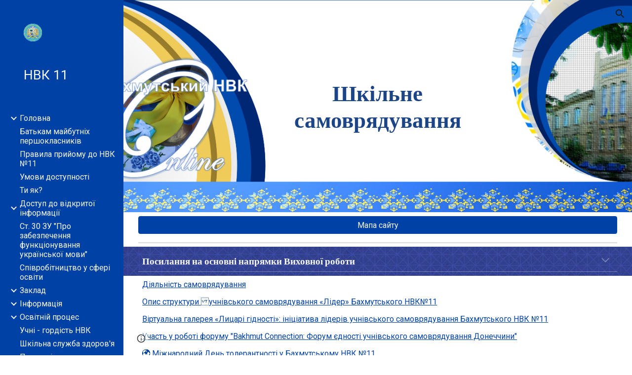

--- FILE ---
content_type: text/html; charset=utf-8
request_url: https://www.nvk11bahmut.pp.ua/%D0%BD%D0%B0%D0%BF%D1%80%D1%8F%D0%BC%D0%B8-%D1%80%D0%BE%D0%B1%D0%BE%D1%82%D0%B8/%D0%B2%D0%B8%D1%85%D0%BE%D0%B2%D0%BD%D0%B0-%D1%80%D0%BE%D0%B1%D0%BE%D1%82%D0%B0/%D1%88%D0%BA%D1%96%D0%BB%D1%8C%D0%BD%D0%B5-%D1%81%D0%B0%D0%BC%D0%BE%D0%B2%D1%80%D1%8F%D0%B4%D1%83%D0%B2%D0%B0%D0%BD%D0%BD%D1%8F
body_size: 118740
content:
<!DOCTYPE html><html lang="en-US" itemscope itemtype="http://schema.org/WebPage"><head><script nonce="tirxI2gUOm1uYsl9fFKAtw">window['ppConfig'] = {productName: '6b8ce7c01e3dacd3d2c7a8cd322ff979', deleteIsEnforced:  false , sealIsEnforced:  false , heartbeatRate:  0.5 , periodicReportingRateMillis:  60000.0 , disableAllReporting:  false };(function(){'use strict';function k(a){var b=0;return function(){return b<a.length?{done:!1,value:a[b++]}:{done:!0}}}function l(a){var b=typeof Symbol!="undefined"&&Symbol.iterator&&a[Symbol.iterator];if(b)return b.call(a);if(typeof a.length=="number")return{next:k(a)};throw Error(String(a)+" is not an iterable or ArrayLike");}var m=typeof Object.defineProperties=="function"?Object.defineProperty:function(a,b,c){if(a==Array.prototype||a==Object.prototype)return a;a[b]=c.value;return a};
function n(a){a=["object"==typeof globalThis&&globalThis,a,"object"==typeof window&&window,"object"==typeof self&&self,"object"==typeof global&&global];for(var b=0;b<a.length;++b){var c=a[b];if(c&&c.Math==Math)return c}throw Error("Cannot find global object");}var p=n(this);function q(a,b){if(b)a:{var c=p;a=a.split(".");for(var d=0;d<a.length-1;d++){var e=a[d];if(!(e in c))break a;c=c[e]}a=a[a.length-1];d=c[a];b=b(d);b!=d&&b!=null&&m(c,a,{configurable:!0,writable:!0,value:b})}}
q("Object.is",function(a){return a?a:function(b,c){return b===c?b!==0||1/b===1/c:b!==b&&c!==c}});q("Array.prototype.includes",function(a){return a?a:function(b,c){var d=this;d instanceof String&&(d=String(d));var e=d.length;c=c||0;for(c<0&&(c=Math.max(c+e,0));c<e;c++){var f=d[c];if(f===b||Object.is(f,b))return!0}return!1}});
q("String.prototype.includes",function(a){return a?a:function(b,c){if(this==null)throw new TypeError("The 'this' value for String.prototype.includes must not be null or undefined");if(b instanceof RegExp)throw new TypeError("First argument to String.prototype.includes must not be a regular expression");return this.indexOf(b,c||0)!==-1}});function r(a,b,c){a("https://csp.withgoogle.com/csp/proto/"+encodeURIComponent(b),JSON.stringify(c))}function t(){var a;if((a=window.ppConfig)==null?0:a.disableAllReporting)return function(){};var b,c,d,e;return(e=(b=window)==null?void 0:(c=b.navigator)==null?void 0:(d=c.sendBeacon)==null?void 0:d.bind(navigator))!=null?e:u}function u(a,b){var c=new XMLHttpRequest;c.open("POST",a);c.send(b)}
function v(){var a=(w=Object.prototype)==null?void 0:w.__lookupGetter__("__proto__"),b=x,c=y;return function(){var d=a.call(this),e,f,g,h;r(c,b,{type:"ACCESS_GET",origin:(f=window.location.origin)!=null?f:"unknown",report:{className:(g=d==null?void 0:(e=d.constructor)==null?void 0:e.name)!=null?g:"unknown",stackTrace:(h=Error().stack)!=null?h:"unknown"}});return d}}
function z(){var a=(A=Object.prototype)==null?void 0:A.__lookupSetter__("__proto__"),b=x,c=y;return function(d){d=a.call(this,d);var e,f,g,h;r(c,b,{type:"ACCESS_SET",origin:(f=window.location.origin)!=null?f:"unknown",report:{className:(g=d==null?void 0:(e=d.constructor)==null?void 0:e.name)!=null?g:"unknown",stackTrace:(h=Error().stack)!=null?h:"unknown"}});return d}}function B(a,b){C(a.productName,b);setInterval(function(){C(a.productName,b)},a.periodicReportingRateMillis)}
var D="constructor __defineGetter__ __defineSetter__ hasOwnProperty __lookupGetter__ __lookupSetter__ isPrototypeOf propertyIsEnumerable toString valueOf __proto__ toLocaleString x_ngfn_x".split(" "),E=D.concat,F=navigator.userAgent.match(/Firefox\/([0-9]+)\./),G=(!F||F.length<2?0:Number(F[1])<75)?["toSource"]:[],H;if(G instanceof Array)H=G;else{for(var I=l(G),J,K=[];!(J=I.next()).done;)K.push(J.value);H=K}var L=E.call(D,H),M=[];
function C(a,b){for(var c=[],d=l(Object.getOwnPropertyNames(Object.prototype)),e=d.next();!e.done;e=d.next())e=e.value,L.includes(e)||M.includes(e)||c.push(e);e=Object.prototype;d=[];for(var f=0;f<c.length;f++){var g=c[f];d[f]={name:g,descriptor:Object.getOwnPropertyDescriptor(Object.prototype,g),type:typeof e[g]}}if(d.length!==0){c=l(d);for(e=c.next();!e.done;e=c.next())M.push(e.value.name);var h;r(b,a,{type:"SEAL",origin:(h=window.location.origin)!=null?h:"unknown",report:{blockers:d}})}};var N=Math.random(),O=t(),P=window.ppConfig;P&&(P.disableAllReporting||P.deleteIsEnforced&&P.sealIsEnforced||N<P.heartbeatRate&&r(O,P.productName,{origin:window.location.origin,type:"HEARTBEAT"}));var y=t(),Q=window.ppConfig;if(Q)if(Q.deleteIsEnforced)delete Object.prototype.__proto__;else if(!Q.disableAllReporting){var x=Q.productName;try{var w,A;Object.defineProperty(Object.prototype,"__proto__",{enumerable:!1,get:v(),set:z()})}catch(a){}}
(function(){var a=t(),b=window.ppConfig;b&&(b.sealIsEnforced?Object.seal(Object.prototype):b.disableAllReporting||(document.readyState!=="loading"?B(b,a):document.addEventListener("DOMContentLoaded",function(){B(b,a)})))})();}).call(this);
</script><meta charset="utf-8"><script nonce="tirxI2gUOm1uYsl9fFKAtw">var DOCS_timing={}; DOCS_timing['sl']=new Date().getTime();</script><script nonce="tirxI2gUOm1uYsl9fFKAtw">function _DumpException(e) {throw e;}</script><script data-id="_gd" nonce="tirxI2gUOm1uYsl9fFKAtw">window.WIZ_global_data = {"K1cgmc":"%.@.[null,null,null,[1,1,[1768893736,148329000],4],null,25]]","nQyAE":{}};</script><script nonce="tirxI2gUOm1uYsl9fFKAtw">_docs_flag_initialData={"atari-emtpr":false,"atari-eibrm":false,"atari-etm":false,"docs-text-usc":true,"atari-bae":false,"docs-text-etsrdpn":false,"docs-text-etsrds":false,"docs-text-endes":false,"docs-text-escpv":true,"docs-text-ecfs":false,"docs-text-eetxp":false,"docs-text-ettctvs":false,"docs-text-escoubs":false,"docs-text-escivs":false,"docs-text-escitrbs":false,"docs-text-eiosmc":false,"docs-text-etb":false,"docs-text-esbefr":false,"docs-etshc":false,"docs-text-tbcb":2.0E7,"docs-efsmsdl":false,"docs-text-etof":false,"docs-text-ehlb":false,"docs-text-dwit":false,"docs-text-elawp":false,"docs-eec":true,"docs-esff":false,"docs-idu":false,"docs-sup":"","docs-dli":false,"docs-liap":"/naLogImpressions","ilcm":{"eui":"AHKXmL3Ipy7nj576hoHdRmH-lIWXqH1mr2a30h6-IpmDLPFh7ijxAnI_v5Q_y3nOXoPhQb112qFR","je":1,"sstu":1768909629435171,"si":"CKPa6PCFmpIDFSAnbwYd07wzLQ","gsc":null,"ei":[5703839,5704621,5706832,5706836,5738513,5738529,5740798,5740814,5743108,5743124,5747263,5758807,5758823,5762243,5762259,5773662,5773678,5774836,5774852,5776501,5776517,5784931,5784947,5784951,5784967,14101306,14101502,14101510,14101534,49472063,49472071,49643568,49643576,49644015,49644023,49769337,49769345,49822921,49822929,49823164,49823172,49833462,49833470,49842855,49842863,49924706,49924714,50266222,50266230,50273528,50273536,50297076,50297084,50549555,50549563,50561343,50561351,50586962,50586970,70971256,70971264,71079938,71079946,71085241,71085249,71120968,71120976,71387889,71387897,71465947,71465955,71501423,71501431,71528597,71528605,71530083,71530091,71544834,71544842,71546425,71546433,71642103,71642111,71658040,71658048,71659813,71659821,71689860,71689868,71710040,71710048,71742921,71742937,71798420,71798436,71798440,71798456,71825383,71825391,71855010,71855018,71897827,71897835,71960540,71960548,94327671,94327679,94333153,94333161,94353368,94353376,94434257,94434265,94507744,94507752,94523168,94523176,94624865,94624873,94629757,94629765,94660795,94660803,94661802,94661810,94692298,94692306,94744856,94744864,94785229,94785237,94864653,94864661,94904089,94904097,94918952,94918960,95087186,95087194,95087217,95087225,95112873,95112881,95118561,95118569,95135933,95135941,95314802,95314810,95317482,95317490,99265946,99265954,99338440,99338448,99368792,99368800,99402331,99402339,99440853,99440861,99457807,99457815,101508355,101508363,101519280,101519288,101562406,101562414,101631191,101631199,101659254,101659262,101687117,101687125,101754342,101754350,101836971,101836979,101837416,101837424,101855239,101855247,101917185,101917193,101922739,101922747,101922880,101922888,101933491,101933499,102030642,102030650,102044278,102044286,102059541,102059549,102070930,102070938,102074087,102074095,102146687,102146695,102161447,102161455,102198282,102198290,102199034,102199050,102244489,102244497,102249831,102262249,102262257,102280628,102280636,102287864,102287872,102343036,102343044,102343380,102343388,102402679,102402687,102428666,102428674,102430621,102430629,102469860,102469868,102515093,102515098,102517339,102517344,102673365,102685384,102685389,102685929,102685934,102690600,102690608,102691157,102691162,102718396,102721215,102721220,102741226,102741234,102762315,102762323,102774707,102774715,102787553,102807790,102807798,102867835,102867843,102887236,102887244,102903660,102903668,102909750,102909755,102921493,102921501,102925819,102925827,102926523,102926531,102932587,102932595,102944189,102944194,102944268,102944273,102944503,102944508,102944582,102944587,102944680,102944685,102944785,102944790,102956685,102956693,102969762,102969770,102972669,102972677,102973360,102973368,102984172,102984180,102988272,102988277,103011418,103011426,103068916,103068924,103176010,103176018,103176419,103176427,103286273,103286281,103286444,103286452,103288306,103288314,103289103,103289108,103296034,103296042,103326407,103326415,103343830,103343838,103354296,103354304,103354852,103354860,103355353,103355361,103355643,103355651,104530130,104573899,104573907,104575326,104575331,104615595,104615603,104661247,104661255,104663867,104663883,104699504,104699512,104732763,104732771,104764124,104764132,104801546,104801554,104869084,104869092,104874944,104874960,104907811,104907819,104940397,104940405,104962265,104976617,104976625,104983169,104983177,105060739,105060747,105072273,105072281,105082097,105082105,105112583,105112588,105114679,105114687,105120751,105120767,105140245,105140253,105143309,105143317,105180894,105180902,105276179,105276184,105283687,105283695,105292835,105292843,105293726,105293734,105302073,105302081,105346285,105346293,105360418,105360426,105360882,105360890,105373824,105373832,105393811,105393819,105439171,105439179,115509982,115509990,115533919,115533924,115626258,115626266,115626439,115626447,115669258,115669266,115748247,115748252,115769458,115769466,115786272,115786280,115818444,115818449,115895896,115895904,115909741,115909749,115936304,115936312,115990661,115990669,115996281,115996289,116059345,116059353,116086373,116095154,116095162,116100583,116179574,116179582,116203363,116203368,116221334,116221342,116276461,116276469,116307748,116361222,116371628,116371636,116407665,116416034,116416042,116420468,116425642,116428005,116428888,116448407,116449516,116470832,116479002,116479007,116483680,116483688,116495859,116495867,116498664,116503941,116503958,116542687,116550348,116567571,116567576,116593749,116613094,116613710,116670655,116685398,116685789,116704081,116704120,116714309,116714312,116771113,116771117,116813305,116874912,116877109,116919494,116923675,116924992],"crc":0,"cvi":[]},"docs-ccdil":false,"docs-eil":true,"info_params":{},"buildLabel":"editors.sites-viewer-frontend_20260114.02_p1","docs-show_debug_info":false,"atari-jefp":"/_/view/jserror","docs-jern":"view","atari-rhpp":"/_/view","docs-ecuach":false,"docs-cclt":2033,"docs-ecci":true,"docs-esi":false,"docs-efypr":true,"docs-eyprp":true,"docs-li":"104240","docs-trgthnt":"","docs-etmhn":false,"docs-thnt":"","docs-hbt":[],"docs-hdet":["nMX17M8pQ0kLUkpsP190WPbQDRJQ","17hED8kG50kLUkpsP190TThQn3DA","BDNZR4PXx0kLUkpsP190SJtNPkYt","Etj5wJCQk0kLUkpsP190NwiL8UMa","xCLbbDUPA0kLUkpsP190XkGJiPUm","2NUkoZehW0kLUkpsP190UUNLiXW9","yuvYtd5590kLUkpsP190Qya5K4UR","ZH4rzt2uk0kLUkpsP190UDkF5Bkq","uQUQhn57A0kLUkpsP190WHoihP41","93w8zoRF70kLUkpsP190TxXbtSeV","fAPatjr1X0kLUkpsP190SaRjNRjw","T4vgqqjK70kLUkpsP190ScPehgAW","JyFR2tYWZ0kLUkpsP190Rn3HzkxT","ufXj7vmeJ0kLUkpsP190QURhvJn2","KFks7UeZ30kLUkpsP190UUMR6cvh","LcTa6EjeC0kLUkpsP190RKgvW5qi","s3UFcjGjt0kLUkpsP190Z45ftWRr","o99ewBQXy0kLUkpsP190Nq2qr6tf","PHVyy5uSS0kLUkpsP190SUsYo8gQ","yZn21akid0iSFTCbiEB0WPiGEST3","h2TtqzmQF0kLUkpsP190YPJiQt7p","MZi9vb5UC0kLUkpsP190ReUhvVjy","dSR6SPjB80kLUkpsP190Y3xHa9qA","Bz6B7VmLu0kLUkpsP190W3FeobP7","AiLoubzsd0kLUkpsP190XtYNPgYT","2J3DVQoVh0kLUkpsP190R5wShSrC","MLmbZasLS0kLUkpsP190YHf6Zjsf","S1T4ezMsZ0kLUkpsP190U6GfQUxi","LwAAPYPwi0kLUkpsP190TR4aaiFR","zZpS7TtwA0kLUkpsP190SJfhmHn8","N5u4VeWhx0iSFTCbiEB0VUTNdX6g","XM16tjwrD0iSFTCbiEB0NfzvTeuU","ybYTJk1eD0iSFTCbiEB0QV4rkzSF","TgXar1TSG0iSFTCbiEB0SsXMaKuP","JYfGDkExa0iSFTCbiEB0TTQnEDtH","2i9JBUZ3w0iSFTCbiEB0RytbUoNq","pgvTVXNKa0iSFTCbiEB0ShqmBTMR","NsVnd81bW0iSFTCbiEB0RhcXEK9M","rTQirATnb0iSFTCbiEB0W5cPcA7D","wNyww2Syr0iSFTCbiEB0Pzsbemba","DVdpfbqGj0iSFTCbiEB0RP4dMdFg","WKN3dsuG20iSFTCbiEB0NtEYhMK7","S5iPRteXX0iSFTCbiEB0YkMazE6h","6hmou1AcB0iSFTCbiEB0R9rZWXdz","wvo4NcLUj0iSFTCbiEB0Tt7mcVxE","HWuSeN2AB0iSFTCbiEB0PoBwHT2F","rMLvYG5Cd0iSFTCbiEB0VMB6o5sk","EnxXFzAMR0iSFTCbiEB0NxWnFJEU","rTcCMw3BM0mHq3jmV6o0RHeAExRK","HUYzfGVRa0mHq3jmV6o0Uxe2caXK","1XYMmM1Cu0mHq3jmV6o0Z3pEi8xm","xHhMJiXiV0mHq3jmV6o0WB8WinyM","xwSFpxEiU0mHq3jmV6o0PcnvcKmd","4MBkBg26q0mHq3jmV6o0QeKPRMpY","y5g8iW2T80mHq3jmV6o0Nr8SAj4C","W9YRKy3Lb0iSFTCbiEB0Xfs1EfPr","Ed3nhrN8D0iSFTCbiEB0RN4bJ53y","zxDKY7PC10iSFTCbiEB0UDYPJwDZ","bhEyDmbwi0mHq3jmV6o0TngCF1v2","6rKYZ6uHA0mHq3jmV6o0TeDZjgB8","71Deousgx0mHq3jmV6o0WXBQiyzi","sVEZbUAa70mHq3jmV6o0TNq1M7FF","8ZPFZT5nG0mHq3jmV6o0PJ5yoVh4","P55v8p4Lk0mHq3jmV6o0VjggjHMV","QqnZoz9ko0mHq3jmV6o0QskzBcHn","6nr31z9Wv0mERqSGkGf0VhuvAXWC","RLHeYNm410mERqSGkGf0Y817EUFK","vmx68XtfJ0mERqSGkGf0RCUBfsQr","687J7yD1q0mERqSGkGf0RVmMYHo1","qwhWQy8Zi0mERqSGkGf0W2tdypUF","wF8Sk241e0mERqSGkGf0YNtN6gpV","ijUhdx2QN0mERqSGkGf0TSD26iBJ","3iBLaMnuG0mERqSGkGf0VdY8XuLS","cFR77YEGo0iSFTCbiEB0PcMDWjX2","evUYuNCS80mERqSGkGf0Psi8j3Dw","soWncRV7C0mERqSGkGf0PZheXrWA","TvjoiCaar0mERqSGkGf0S9qS5adj","txL54xWLC0mERqSGkGf0XoEGTvCu","MP3EsW1un0mERqSGkGf0QDkfTxat","N1q4Y3fqz0mERqSGkGf0W1oPWWoc","pnKWhXiJi0mERqSGkGf0RDJejrBm","ffZmMGtYT0suK1NZr2K0QUxSzEMN","NagbcZWyB0suK1NZr2K0SJmfmJ3n","KMcLKvubv0suK1NZr2K0PLMUJ7zr","a13ejFS5i0suK1NZr2K0WzewY5tP","pZ1hXv7ve0suK1NZr2K0U5qoNhyU","pwLDucJZU0ezFcgqx310NgtmYpbV","TCKDVQ6J0Bn3gbW4AcZC0PQKypCa","Z7vabQzZ0Bn3gbW4AcZC0TfvmSab","UUNcLtsso0mERqSGkGf0Uwg2tMZa","wYCZkqoz10fBWirfAym0S1sADKbJ"],"docs-hunds":false,"docs-hae":"PROD","docs-ehn":false,"docs-epq":true,"docs-upap":"/_/view/prefs"}; _docs_flag_cek= null ; if (window['DOCS_timing']) {DOCS_timing['ifdld']=new Date().getTime();}</script><meta name="viewport" content="width=device-width, initial-scale=1"><meta http-equiv="X-UA-Compatible" content="IE=edge"><meta name="referrer" content="strict-origin-when-cross-origin"><link rel="icon" href="https://ssl.gstatic.com/atari/images/public/favicon.ico"><meta property="og:title" content="НВК 11 - Шкільне самоврядування"><meta property="og:type" content="website"><meta property="og:url" content="https://www.nvk11bahmut.pp.ua/напрями-роботи/виховна-робота/шкільне-самоврядування"><meta property="og:description" content="Посилання на основні напрямки Виховної роботи
"><meta itemprop="name" content="НВК 11 - Шкільне самоврядування"><meta itemprop="description" content="Посилання на основні напрямки Виховної роботи
"><meta itemprop="url" content="https://www.nvk11bahmut.pp.ua/напрями-роботи/виховна-робота/шкільне-самоврядування"><meta itemprop="thumbnailUrl" content="https://lh3.googleusercontent.com/sitesv/AAzXCkeBIIpdAmie_bzU1qq0wqfo61LWrEQg78na5yMa8sUwZnji-DcaLXBosJCbhtAao5nv55eu4uNKf0qrHsUl2Yi8dRBIALxYolwx0rvTUIUXUk5e0Gq3HZK3ppUraxIBs3Etue-GV_ZiVrOGEcIvOomBLkJVEbsGe5uxZCFV4sNCckoKHf3kqQg-rGc=w16383"><meta itemprop="image" content="https://lh3.googleusercontent.com/sitesv/AAzXCkeBIIpdAmie_bzU1qq0wqfo61LWrEQg78na5yMa8sUwZnji-DcaLXBosJCbhtAao5nv55eu4uNKf0qrHsUl2Yi8dRBIALxYolwx0rvTUIUXUk5e0Gq3HZK3ppUraxIBs3Etue-GV_ZiVrOGEcIvOomBLkJVEbsGe5uxZCFV4sNCckoKHf3kqQg-rGc=w16383"><meta itemprop="imageUrl" content="https://lh3.googleusercontent.com/sitesv/AAzXCkeBIIpdAmie_bzU1qq0wqfo61LWrEQg78na5yMa8sUwZnji-DcaLXBosJCbhtAao5nv55eu4uNKf0qrHsUl2Yi8dRBIALxYolwx0rvTUIUXUk5e0Gq3HZK3ppUraxIBs3Etue-GV_ZiVrOGEcIvOomBLkJVEbsGe5uxZCFV4sNCckoKHf3kqQg-rGc=w16383"><meta property="og:image" content="https://lh3.googleusercontent.com/sitesv/AAzXCkeBIIpdAmie_bzU1qq0wqfo61LWrEQg78na5yMa8sUwZnji-DcaLXBosJCbhtAao5nv55eu4uNKf0qrHsUl2Yi8dRBIALxYolwx0rvTUIUXUk5e0Gq3HZK3ppUraxIBs3Etue-GV_ZiVrOGEcIvOomBLkJVEbsGe5uxZCFV4sNCckoKHf3kqQg-rGc=w16383"><link href="https://fonts.googleapis.com/css?family=Google+Sans:400,500|Roboto:300,400,500,700|Source+Code+Pro:400,700&display=swap" rel="stylesheet" nonce="vlBcH-bhqpSWdmB5pA9CJQ"><link href="https://fonts.googleapis.com/css?family=Lato%3Ai%2Cbi%2C700%2C400&display=swap" rel="stylesheet" nonce="vlBcH-bhqpSWdmB5pA9CJQ"><link href="https://fonts.googleapis.com/css?family=Roboto%3Ai%2Cbi%2C700%2C400&display=swap" rel="stylesheet" nonce="vlBcH-bhqpSWdmB5pA9CJQ"><script nonce="tirxI2gUOm1uYsl9fFKAtw">(function() {var img = new Image().src = "https://ssl.gstatic.com/atari/images/results-not-loaded.svg";})();</script><link rel="stylesheet" href="https://www.gstatic.com/_/atari/_/ss/k=atari.vw.Hpg2sQ3DI80.L.W.O/am=AAgGIA/d=1/rs=AGEqA5l3_gprl5grjPKjkldjAvAq782G3w" data-id="_cl" nonce="vlBcH-bhqpSWdmB5pA9CJQ"><script nonce="tirxI2gUOm1uYsl9fFKAtw"></script><title>НВК 11 - Шкільне самоврядування</title><style jsname="ptDGoc" nonce="vlBcH-bhqpSWdmB5pA9CJQ">.htnAL{height: 27.0pt; font-size: 12.0pt; font-family: Roboto; font-weight: 400; font-style: normal;}.QmpIrf{background-color: rgba(0,65,165,1); color: rgba(249,249,249,1); border-color: rgba(0,65,165,1);}.xkUom{background-color: rgba(0,0,0,0); color: rgba(0,65,165,1); border-color: rgba(0,65,165,1);}.KjwKmc{background-color: rgba(0,0,0,0); color: rgba(0,65,165,1); border-color: rgba(0,0,0,0);}.qeLZfd .QmpIrf{background-color: rgba(0,65,165,1); color: rgba(249,249,249,1); border-color: rgba(0,65,165,1);}.qeLZfd .xkUom{background-color: rgba(0,0,0,0); color: rgba(0,65,165,1); border-color: rgba(0,65,165,1);}.qeLZfd .KjwKmc{background-color: rgba(0,0,0,0); color: rgba(0,65,165,1); border-color: rgba(0,0,0,0);}.lQAHbd .QmpIrf{background-color: rgba(0,65,165,1); color: rgba(249,249,249,1); border-color: rgba(0,65,165,1);}.lQAHbd .xkUom{background-color: rgba(0,0,0,0); color: rgba(0,65,165,1); border-color: rgba(0,65,165,1);}.lQAHbd .KjwKmc{background-color: rgba(0,0,0,0); color: rgba(0,65,165,1); border-color: rgba(0,0,0,0);}.tpmmCb .QmpIrf{background-color: rgba(0,65,165,1); color: rgba(249,249,249,1); border-color: rgba(0,65,165,1);}.tpmmCb .xkUom{background-color: rgba(0,0,0,0); color: rgba(0,65,165,1); border-color: rgba(0,65,165,1);}.tpmmCb .KjwKmc{background-color: rgba(0,0,0,0); color: rgba(0,65,165,1); border-color: rgba(0,0,0,0);}.nyKByd .QmpIrf{background-color: rgba(0,65,165,1); color: rgba(249,249,249,1); border-color: rgba(0,65,165,1);}.nyKByd .xkUom{background-color: rgba(0,0,0,0); color: rgba(249,249,249,1); border-color: rgba(249,249,249,1);}.nyKByd .KjwKmc{background-color: rgba(0,0,0,0); color: rgba(249,249,249,1); border-color: rgba(0,0,0,0);}.iwQgFb{background-color: rgba(0,0,0,0.150000006); height: 2.0px; margin-top: 8.5px;}.qeLZfd .iwQgFb{background-color: rgba(0,0,0,0.150000006); height: 2.0px; margin-top: 8.5px;}.lQAHbd .iwQgFb{background-color: rgba(0,0,0,0.150000006); height: 2.0px; margin-top: 8.5px;}.CbiMKe{background-color: rgba(0,65,165,1);}.qeLZfd .CbiMKe{background-color: rgba(0,65,165,1);}.lQAHbd .CbiMKe{background-color: rgba(0,65,165,1);}.tpmmCb .CbiMKe{background-color: rgba(0,65,165,1);}.nyKByd .CbiMKe{background-color: rgba(0,65,165,1);}.PsKE7e{font-family: Roboto;}.TlfmSc{font-family: Roboto;}.Zjiec{font-family: Roboto;}@media only screen and (max-width: 479px){.TlfmSc{font-size: 13.0pt;}}@media only screen and (min-width: 480px) and (max-width: 767px){.TlfmSc{font-size: 14.0pt;}}@media only screen and (min-width: 768px) and (max-width: 1279px){.TlfmSc{font-size: 15.0pt;}}@media only screen and (min-width: 1280px){.TlfmSc{font-size: 15.0pt;}}@media only screen and (max-width: 479px){.Zjiec{font-size: 16.0pt;}}@media only screen and (min-width: 480px) and (max-width: 767px){.Zjiec{font-size: 18.0pt;}}@media only screen and (min-width: 768px) and (max-width: 1279px){.Zjiec{font-size: 20.0pt;}}@media only screen and (min-width: 1280px){.Zjiec{font-size: 20.0pt;}}@media only screen and (max-width: 479px){.PsKE7e{font-size: 12.0pt;}}@media only screen and (min-width: 480px) and (max-width: 767px){.PsKE7e{font-size: 12.0pt;}}@media only screen and (min-width: 768px) and (max-width: 1279px){.PsKE7e{font-size: 12.0pt;}}@media only screen and (min-width: 1280px){.PsKE7e{font-size: 12.0pt;}}.IKA38e{margin-top: 8.0px;}.eWDljc{padding-top: 0; padding-bottom: 8.0px;}.Zjiec{margin: 48px 32px 62px 48px;}.XMyrgf{margin: 48px 32px 0 48px;}.JzO0Vc{background-color: rgba(0,65,165,1);}.zDUgLc{background-color: rgba(0,65,165,1);}.eWDljc{background-color: rgba(0,65,165,1);}.wgxiMe{background-color: rgba(0,65,165,1);}.YSH9J{color: rgba(249,249,249,1);}.iWs3gf.chg4Jd:focus{background-color: rgba(249,249,249,0.1199999973);}.oNsfjf{color: rgba(249,249,249,1);}.YSH9J:not(.tCHXDc):not(.TlfmSc):not(.M9vuGd):hover{color: rgba(249,249,249,0.8199999928);}.oNsfjf:not(.tCHXDc):not(.Zjiec):not(.lhZOrc):hover{color: rgba(249,249,249,0.8199999928);}.fOU46b .zDUgLc{opacity: 0;}.fOU46b .LBrwzc .zDUgLc{opacity: 1;}.fOU46b .GBy4H .zDUgLc{opacity: 1;}.fOU46b .HP6J1d .YSH9J{color: rgba(249,249,249,1);}.fOU46b .HP6J1d .iWs3gf.chg4Jd:focus{background-color: rgba(249,249,249,0.1199999973);}.fOU46b .HP6J1d .PsKE7e.YSH9J:not(.M9vuGd):hover{color: rgba(249,249,249,0.8199999928);}.fOU46b .G8QRnc .YSH9J{color: rgba(28,28,28,1);}.fOU46b .G8QRnc .iWs3gf.chg4Jd:focus{background-color: rgba(28,28,28,0.1199999973);}.fOU46b .G8QRnc .PsKE7e.YSH9J:not(.M9vuGd):hover{color: rgba(28,28,28,0.8199999928);}.fOU46b .usN8rf .YSH9J{color: rgba(28,28,28,1);}.fOU46b .usN8rf .iWs3gf.chg4Jd:focus{background-color: rgba(28,28,28,0.1199999973);}.fOU46b .usN8rf .PsKE7e.YSH9J:not(.M9vuGd):hover{color: rgba(28,28,28,0.8199999928);}.fOU46b .aCIEDd .YSH9J{color: rgba(28,28,28,1);}.fOU46b .aCIEDd .iWs3gf.chg4Jd:focus{background-color: rgba(28,28,28,0.1199999973);}.fOU46b .aCIEDd .PsKE7e.YSH9J:not(.M9vuGd):hover{color: rgba(28,28,28,0.8199999928);}.fOU46b .a3ETed .YSH9J{color: rgba(28,28,28,1);}.fOU46b .a3ETed .iWs3gf.chg4Jd:focus{background-color: rgba(28,28,28,0.1199999973);}.fOU46b .a3ETed .PsKE7e.YSH9J:not(.M9vuGd):hover{color: rgba(28,28,28,0.8199999928);}.GBy4H .YSH9J{color: rgba(249,249,249,1);}.GBy4H .iWs3gf.chg4Jd:focus{background-color: rgba(249,249,249,0.1199999973);}.GBy4H .PsKE7e.YSH9J:not(.M9vuGd):hover{color: rgba(249,249,249,0.8199999928);}.LBrwzc .YSH9J{color: rgba(28,28,28,1);}.LBrwzc .iWs3gf.chg4Jd:focus{background-color: rgba(28,28,28,0.1199999973);}.LBrwzc .PsKE7e.YSH9J:not(.M9vuGd):hover{color: rgba(28,28,28,0.8199999928);}.GBy4H .oNsfjf{color: rgba(249,249,249,1);}.GBy4H .PsKE7e.oNsfjf:not(.lhZOrc):hover{color: rgba(249,249,249,0.8199999928);}.LBrwzc .oNsfjf{color: rgba(28,28,28,1);}.LBrwzc .PsKE7e.oNsfjf:not(.lhZOrc):hover{color: rgba(28,28,28,0.8199999928);}.M9vuGd{font-weight: bold;}.lhZOrc{font-weight: bold;}.LB7kq{padding-bottom: 56px; padding-top: 56px;}.qnVSj{color: rgba(28,28,28,1);}.zfr3Q{color: rgba(28,28,28,1);}.qeLZfd .qnVSj{color: rgba(28,28,28,1);}.qeLZfd .zfr3Q{color: rgba(28,28,28,1);}.lQAHbd .qnVSj{color: rgba(28,28,28,1);}.lQAHbd .zfr3Q{color: rgba(28,28,28,1);}.tpmmCb .qnVSj{color: rgba(28,28,28,1);}.tpmmCb .zfr3Q{color: rgba(28,28,28,1);}.nyKByd .qnVSj{color: rgba(249,249,249,1);}.nyKByd .zfr3Q{color: rgba(249,249,249,1);}.qLrapd{color: rgba(0,65,165,1);}.duRjpb{color: rgba(0,65,165,1);}.duRjpb .OUGEr{color: rgba(0,65,165,1);}.qeLZfd .qLrapd{color: rgba(0,65,165,1);}.qeLZfd .duRjpb{color: rgba(0,65,165,1);}.qeLZfd .duRjpb .OUGEr{color: rgba(0,65,165,1);}.lQAHbd .qLrapd{color: rgba(0,65,165,1);}.lQAHbd .duRjpb{color: rgba(0,65,165,1);}.lQAHbd .duRjpb .OUGEr{color: rgba(0,65,165,1);}.tpmmCb .qLrapd{color: rgba(28,28,28,1);}.tpmmCb .duRjpb{color: rgba(28,28,28,1);}.tpmmCb .duRjpb .OUGEr{color: rgba(28,28,28,1);}.nyKByd .qLrapd{color: rgba(249,249,249,1);}.nyKByd .duRjpb{color: rgba(249,249,249,1);}.nyKByd .duRjpb .OUGEr{color: rgba(249,249,249,1);}.aHM7ed{color: rgba(0,65,165,1);}.JYVBee{color: rgba(0,65,165,1);}.JYVBee .OUGEr{color: rgba(0,65,165,1);}.qeLZfd .aHM7ed{color: rgba(0,65,165,1);}.qeLZfd .JYVBee{color: rgba(0,65,165,1);}.qeLZfd .JYVBee .OUGEr{color: rgba(0,65,165,1);}.lQAHbd .aHM7ed{color: rgba(0,65,165,1);}.lQAHbd .JYVBee{color: rgba(0,65,165,1);}.lQAHbd .JYVBee .OUGEr{color: rgba(0,65,165,1);}.tpmmCb .aHM7ed{color: rgba(28,28,28,1);}.tpmmCb .JYVBee{color: rgba(28,28,28,1);}.tpmmCb .JYVBee .OUGEr{color: rgba(28,28,28,1);}.nyKByd .aHM7ed{color: rgba(249,249,249,1);}.nyKByd .JYVBee{color: rgba(249,249,249,1);}.nyKByd .JYVBee .OUGEr{color: rgba(249,249,249,1);}.NHD4Gf{color: rgba(0,65,165,1);}.OmQG5e{color: rgba(0,65,165,1);}.OmQG5e .OUGEr{color: rgba(0,65,165,1);}.qeLZfd .NHD4Gf{color: rgba(0,65,165,1);}.qeLZfd .OmQG5e{color: rgba(0,65,165,1);}.qeLZfd .OmQG5e .OUGEr{color: rgba(0,65,165,1);}.lQAHbd .NHD4Gf{color: rgba(0,65,165,1);}.lQAHbd .OmQG5e{color: rgba(0,65,165,1);}.lQAHbd .OmQG5e .OUGEr{color: rgba(0,65,165,1);}.tpmmCb .NHD4Gf{color: rgba(28,28,28,1);}.tpmmCb .OmQG5e{color: rgba(28,28,28,1);}.tpmmCb .OmQG5e .OUGEr{color: rgba(28,28,28,1);}.nyKByd .NHD4Gf{color: rgba(249,249,249,1);}.nyKByd .OmQG5e{color: rgba(249,249,249,1);}.nyKByd .OmQG5e .OUGEr{color: rgba(249,249,249,1);}.Glwbz{color: rgba(28,28,28,1);}.TMjjoe{color: rgba(28,28,28,1);}.qeLZfd .Glwbz{color: rgba(28,28,28,1);}.qeLZfd .TMjjoe{color: rgba(28,28,28,1);}.lQAHbd .Glwbz{color: rgba(28,28,28,1);}.lQAHbd .TMjjoe{color: rgba(28,28,28,1);}.tpmmCb .Glwbz{color: rgba(28,28,28,1);}.tpmmCb .TMjjoe{color: rgba(28,28,28,1);}.nyKByd .Glwbz{color: rgba(249,249,249,1);}.nyKByd .TMjjoe{color: rgba(249,249,249,1);}.aw5Odc{color: rgba(0,65,165,1);}a.chg4Jd:focus{box-shadow: 0 0 0 2px rgba(255, 255, 255, 0.8), 0 0 0 4px rgba(0, 65, 165, 1);}.htnAL:focus-within{box-shadow: 0 0 0 2px rgba(255, 255, 255, 0.8), 0 0 0 4px rgba(0, 65, 165, 1);}.qeLZfd .aw5Odc{color: rgba(0,65,165,1);}.qeLZfd a.chg4Jd:focus{box-shadow: 0 0 0 2px rgba(255, 255, 255, 0.8), 0 0 0 4px rgba(0, 65, 165, 1);}.qeLZfd .htnAL:focus-within{box-shadow: 0 0 0 2px rgba(255, 255, 255, 0.8), 0 0 0 4px rgba(0, 65, 165, 1);}.lQAHbd .aw5Odc{color: rgba(0,65,165,1);}.lQAHbd a.chg4Jd:focus{box-shadow: 0 0 0 2px rgba(255, 255, 255, 0.8), 0 0 0 4px rgba(0, 65, 165, 1);}.lQAHbd .htnAL:focus-within{box-shadow: 0 0 0 2px rgba(255, 255, 255, 0.8), 0 0 0 4px rgba(0, 65, 165, 1);}.tpmmCb .aw5Odc{color: rgba(28,28,28,1);}.tpmmCb a.chg4Jd:focus{box-shadow: 0 0 0 2px rgba(255, 255, 255, 0.8), 0 0 0 4px rgba(28, 28, 28, 1);}.tpmmCb .htnAL:focus-within{box-shadow: 0 0 0 2px rgba(255, 255, 255, 0.8), 0 0 0 4px rgba(28, 28, 28, 1);}.nyKByd .aw5Odc{color: rgba(249,249,249,1);}.nyKByd a.chg4Jd:focus{box-shadow: 0 0 0 2px rgba(255, 255, 255, 0.8), 0 0 0 4px rgba(249, 249, 249, 1);}.nyKByd .htnAL:focus-within{box-shadow: 0 0 0 2px rgba(255, 255, 255, 0.8), 0 0 0 4px rgba(249, 249, 249, 1);}.ImnMyf{color: rgba(28,28,28,1);}.Vs12Bd{color: rgba(28,28,28,1);}.S5d9Rd{color: rgba(28,28,28,1);}.yaqOZd:before{display: block; background-color: rgba(255,255,255,1);}.yaqOZd.qeLZfd:before{display: block; background-color: rgba(239,239,239,1);}.yaqOZd.lQAHbd:before{display: block; background-color: rgba(201,218,248,1);}.O13XJf{height: 340px;}.nyKByd .Wew9ke{fill: rgba(255,255,255,1);}.tpmmCb .Wew9ke{fill: rgba(0,0,0,0.5400000215);}@media only screen and (max-width: 479px){.O13XJf{height: 250px;}}.SBrW1{height: 430px;}.M63kCb{background-color: rgba(255,255,255,1);}.xgQ6eb{background-color: rgba(255,255,255,1);}.mtsG9b{background-color: rgba(0,0,0,0.0299999993); outline-color: rgba(0,0,0,0.1000000015);}.qeLZfd .mtsG9b{background-color: rgba(0,0,0,0.0299999993); outline-color: rgba(0,0,0,0.1000000015);}.lQAHbd .mtsG9b{background-color: rgba(0,0,0,0.0299999993); outline-color: rgba(0,0,0,0.1000000015);}.Mt0nFe{border-color: rgba(0,0,0,0.1000000015);}.qeLZfd .Mt0nFe{border-color: rgba(0,0,0,0.1000000015);}.lQAHbd .Mt0nFe{border-color: rgba(0,0,0,0.1000000015);}.ImnMyf{background-color: rgba(255,255,255,1);}.Vs12Bd{background-color: rgba(239,239,239,1);}.S5d9Rd{background-color: rgba(201,218,248,1);}.Wwnuce:not(.zX62Be){color: rgba(0,0,0,0.5400000215); fill: rgba(0,0,0,0.5400000215);}.qeLZfd .Wwnuce:not(.zX62Be){color: rgba(0,0,0,0.5400000215); fill: rgba(0,0,0,0.5400000215);}.lQAHbd .Wwnuce:not(.zX62Be){color: rgba(0,0,0,0.5400000215); fill: rgba(0,0,0,0.5400000215);}.tpmmCb .Wwnuce:not(.zX62Be){color: rgba(0,0,0,0.5400000215); fill: rgba(0,0,0,0.5400000215);}.nyKByd .Wwnuce:not(.zX62Be){color: rgba(255,255,255,0.3199999928); fill: rgba(255,255,255,0.3199999928);}.yaqOZd.O13XJf:before{background-color: rgba(0,65,165,1);}.CMArNe{background-color: rgba(0,65,165,1);}@media only screen and (min-width: 768px){.yaqOZd:not(.LB7kq):not(.WxWicb){padding-top: 0.5rem; padding-bottom: 0.5rem;}}.j5pSsc{padding-left: 9px; padding-right: 9px;}.ZcASvf-AhqUyc-R6PoUb.SQVYQc .QjXeod{padding-top: 15.0%;}.ZcASvf-AhqUyc-R6PoUb.SQVYQc .KpytNd{width: 7.5%;}@media only screen{.ZcASvf-AhqUyc-R6PoUb.SQVYQc .LkDMRd{padding-left: 7.5%; padding-right: 7.5%;}}@media only screen{.ZcASvf-AhqUyc-R6PoUb.pdLmec .thH0zb{padding-left: 7.5%; padding-right: 7.5%;}}@media only screen{.ZcASvf-AhqUyc-R6PoUb .JFjBQd{left: -8.108108108108107%; right: -8.108108108108107%;}}@media only screen{.ZcASvf-AhqUyc-R6PoUb .JFjBQd .RQS9hb{left: 15.0%; width: 70.0%;}}.Ktthjf-AhqUyc-R6PoUb.SQVYQc .QjXeod{padding-top: 15.0%;}.Ktthjf-AhqUyc-R6PoUb.SQVYQc .KpytNd{width: 7.5%;}@media only screen and (min-width: 480px){.Ktthjf-AhqUyc-R6PoUb.SQVYQc .LkDMRd{padding-left: 7.5%; padding-right: 7.5%;}}@media only screen and (min-width: 480px){.Ktthjf-AhqUyc-R6PoUb.pdLmec .thH0zb{padding-left: 7.5%; padding-right: 7.5%;}}@media only screen and (min-width: 480px){.Ktthjf-AhqUyc-R6PoUb .JFjBQd{left: -8.108108108108107%; right: -8.108108108108107%;}}@media only screen and (min-width: 480px){.Ktthjf-AhqUyc-R6PoUb .JFjBQd .RQS9hb{left: 15.0%; width: 70.0%;}}.Ft7HRd-AhqUyc-R6PoUb.SQVYQc .QjXeod{padding-top: 15.0%;}.Ft7HRd-AhqUyc-R6PoUb.SQVYQc .KpytNd{width: 7.5%;}@media only screen and (min-width: 768px){.Ft7HRd-AhqUyc-R6PoUb.SQVYQc .LkDMRd{padding-left: 7.5%; padding-right: 7.5%;}}@media only screen and (min-width: 768px){.Ft7HRd-AhqUyc-R6PoUb.pdLmec .thH0zb{padding-left: 7.5%; padding-right: 7.5%;}}@media only screen and (min-width: 768px){.Ft7HRd-AhqUyc-R6PoUb .JFjBQd{left: -8.108108108108107%; right: -8.108108108108107%;}}@media only screen and (min-width: 768px){.Ft7HRd-AhqUyc-R6PoUb .JFjBQd .RQS9hb{left: 15.0%; width: 70.0%;}}.ZcASvf-AhqUyc-ibL1re.SQVYQc .QjXeod{padding-top: 7.5%;}.ZcASvf-AhqUyc-ibL1re.SQVYQc .KpytNd{width: 3.75%;}@media only screen{.ZcASvf-AhqUyc-ibL1re.SQVYQc .LkDMRd{padding-left: 3.75%; padding-right: 3.75%;}}@media only screen{.ZcASvf-AhqUyc-ibL1re.pdLmec .thH0zb{padding-left: 3.75%; padding-right: 3.75%;}}@media only screen{.ZcASvf-AhqUyc-ibL1re .JFjBQd{left: -3.896103896103896%; right: -3.896103896103896%;}}@media only screen{.ZcASvf-AhqUyc-ibL1re .JFjBQd .RQS9hb{left: 7.5%; width: 85.0%;}}.Ktthjf-AhqUyc-ibL1re.SQVYQc .QjXeod{padding-top: 7.5%;}.Ktthjf-AhqUyc-ibL1re.SQVYQc .KpytNd{width: 3.75%;}@media only screen and (min-width: 480px){.Ktthjf-AhqUyc-ibL1re.SQVYQc .LkDMRd{padding-left: 3.75%; padding-right: 3.75%;}}@media only screen and (min-width: 480px){.Ktthjf-AhqUyc-ibL1re.pdLmec .thH0zb{padding-left: 3.75%; padding-right: 3.75%;}}@media only screen and (min-width: 480px){.Ktthjf-AhqUyc-ibL1re .JFjBQd{left: -3.896103896103896%; right: -3.896103896103896%;}}@media only screen and (min-width: 480px){.Ktthjf-AhqUyc-ibL1re .JFjBQd .RQS9hb{left: 7.5%; width: 85.0%;}}.Ft7HRd-AhqUyc-ibL1re.SQVYQc .QjXeod{padding-top: 7.5%;}.Ft7HRd-AhqUyc-ibL1re.SQVYQc .KpytNd{width: 3.75%;}@media only screen and (min-width: 768px){.Ft7HRd-AhqUyc-ibL1re.SQVYQc .LkDMRd{padding-left: 3.75%; padding-right: 3.75%;}}@media only screen and (min-width: 768px){.Ft7HRd-AhqUyc-ibL1re.pdLmec .thH0zb{padding-left: 3.75%; padding-right: 3.75%;}}@media only screen and (min-width: 768px){.Ft7HRd-AhqUyc-ibL1re .JFjBQd{left: -3.896103896103896%; right: -3.896103896103896%;}}@media only screen and (min-width: 768px){.Ft7HRd-AhqUyc-ibL1re .JFjBQd .RQS9hb{left: 7.5%; width: 85.0%;}}.ZcASvf-AhqUyc-c5RTEf.SQVYQc .QjXeod{padding-top: 5.0%;}.ZcASvf-AhqUyc-c5RTEf.SQVYQc .KpytNd{width: 2.5%;}@media only screen{.ZcASvf-AhqUyc-c5RTEf.SQVYQc .LkDMRd{padding-left: 2.5%; padding-right: 2.5%;}}@media only screen{.ZcASvf-AhqUyc-c5RTEf.pdLmec .thH0zb{padding-left: 2.5%; padding-right: 2.5%;}}@media only screen{.ZcASvf-AhqUyc-c5RTEf .JFjBQd{left: -2.5641025641025643%; right: -2.5641025641025643%;}}@media only screen{.ZcASvf-AhqUyc-c5RTEf .JFjBQd .RQS9hb{left: 5.0%; width: 90.0%;}}.Ktthjf-AhqUyc-c5RTEf.SQVYQc .QjXeod{padding-top: 5.0%;}.Ktthjf-AhqUyc-c5RTEf.SQVYQc .KpytNd{width: 2.5%;}@media only screen and (min-width: 480px){.Ktthjf-AhqUyc-c5RTEf.SQVYQc .LkDMRd{padding-left: 2.5%; padding-right: 2.5%;}}@media only screen and (min-width: 480px){.Ktthjf-AhqUyc-c5RTEf.pdLmec .thH0zb{padding-left: 2.5%; padding-right: 2.5%;}}@media only screen and (min-width: 480px){.Ktthjf-AhqUyc-c5RTEf .JFjBQd{left: -2.5641025641025643%; right: -2.5641025641025643%;}}@media only screen and (min-width: 480px){.Ktthjf-AhqUyc-c5RTEf .JFjBQd .RQS9hb{left: 5.0%; width: 90.0%;}}.Ft7HRd-AhqUyc-c5RTEf.SQVYQc .QjXeod{padding-top: 5.0%;}.Ft7HRd-AhqUyc-c5RTEf.SQVYQc .KpytNd{width: 2.5%;}@media only screen and (min-width: 768px){.Ft7HRd-AhqUyc-c5RTEf.SQVYQc .LkDMRd{padding-left: 2.5%; padding-right: 2.5%;}}@media only screen and (min-width: 768px){.Ft7HRd-AhqUyc-c5RTEf.pdLmec .thH0zb{padding-left: 2.5%; padding-right: 2.5%;}}@media only screen and (min-width: 768px){.Ft7HRd-AhqUyc-c5RTEf .JFjBQd{left: -2.5641025641025643%; right: -2.5641025641025643%;}}@media only screen and (min-width: 768px){.Ft7HRd-AhqUyc-c5RTEf .JFjBQd .RQS9hb{left: 5.0%; width: 90.0%;}}.ZcASvf-AhqUyc-II5mzb.SQVYQc .QjXeod{padding-top: 3.75%;}.ZcASvf-AhqUyc-II5mzb.SQVYQc .KpytNd{width: 1.875%;}@media only screen{.ZcASvf-AhqUyc-II5mzb.SQVYQc .LkDMRd{padding-left: 1.875%; padding-right: 1.875%;}}@media only screen{.ZcASvf-AhqUyc-II5mzb.pdLmec .thH0zb{padding-left: 1.875%; padding-right: 1.875%;}}@media only screen{.ZcASvf-AhqUyc-II5mzb .JFjBQd{left: -1.910828025477707%; right: -1.910828025477707%;}}@media only screen{.ZcASvf-AhqUyc-II5mzb .JFjBQd .RQS9hb{left: 3.75%; width: 92.5%;}}.Ktthjf-AhqUyc-II5mzb.SQVYQc .QjXeod{padding-top: 3.75%;}.Ktthjf-AhqUyc-II5mzb.SQVYQc .KpytNd{width: 1.875%;}@media only screen and (min-width: 480px){.Ktthjf-AhqUyc-II5mzb.SQVYQc .LkDMRd{padding-left: 1.875%; padding-right: 1.875%;}}@media only screen and (min-width: 480px){.Ktthjf-AhqUyc-II5mzb.pdLmec .thH0zb{padding-left: 1.875%; padding-right: 1.875%;}}@media only screen and (min-width: 480px){.Ktthjf-AhqUyc-II5mzb .JFjBQd{left: -1.910828025477707%; right: -1.910828025477707%;}}@media only screen and (min-width: 480px){.Ktthjf-AhqUyc-II5mzb .JFjBQd .RQS9hb{left: 3.75%; width: 92.5%;}}.Ft7HRd-AhqUyc-II5mzb.SQVYQc .QjXeod{padding-top: 3.75%;}.Ft7HRd-AhqUyc-II5mzb.SQVYQc .KpytNd{width: 1.875%;}@media only screen and (min-width: 768px){.Ft7HRd-AhqUyc-II5mzb.SQVYQc .LkDMRd{padding-left: 1.875%; padding-right: 1.875%;}}@media only screen and (min-width: 768px){.Ft7HRd-AhqUyc-II5mzb.pdLmec .thH0zb{padding-left: 1.875%; padding-right: 1.875%;}}@media only screen and (min-width: 768px){.Ft7HRd-AhqUyc-II5mzb .JFjBQd{left: -1.910828025477707%; right: -1.910828025477707%;}}@media only screen and (min-width: 768px){.Ft7HRd-AhqUyc-II5mzb .JFjBQd .RQS9hb{left: 3.75%; width: 92.5%;}}.ZcASvf-AhqUyc-wNfPc.SQVYQc .QjXeod{padding-top: 3.0%;}.ZcASvf-AhqUyc-wNfPc.SQVYQc .KpytNd{width: 1.5%;}@media only screen{.ZcASvf-AhqUyc-wNfPc.SQVYQc .LkDMRd{padding-left: 1.5%; padding-right: 1.5%;}}@media only screen{.ZcASvf-AhqUyc-wNfPc.pdLmec .thH0zb{padding-left: 1.5%; padding-right: 1.5%;}}@media only screen{.ZcASvf-AhqUyc-wNfPc .JFjBQd{left: -1.5228426395939088%; right: -1.5228426395939088%;}}@media only screen{.ZcASvf-AhqUyc-wNfPc .JFjBQd .RQS9hb{left: 3.0%; width: 94.0%;}}.Ktthjf-AhqUyc-wNfPc.SQVYQc .QjXeod{padding-top: 3.0%;}.Ktthjf-AhqUyc-wNfPc.SQVYQc .KpytNd{width: 1.5%;}@media only screen and (min-width: 480px){.Ktthjf-AhqUyc-wNfPc.SQVYQc .LkDMRd{padding-left: 1.5%; padding-right: 1.5%;}}@media only screen and (min-width: 480px){.Ktthjf-AhqUyc-wNfPc.pdLmec .thH0zb{padding-left: 1.5%; padding-right: 1.5%;}}@media only screen and (min-width: 480px){.Ktthjf-AhqUyc-wNfPc .JFjBQd{left: -1.5228426395939088%; right: -1.5228426395939088%;}}@media only screen and (min-width: 480px){.Ktthjf-AhqUyc-wNfPc .JFjBQd .RQS9hb{left: 3.0%; width: 94.0%;}}.Ft7HRd-AhqUyc-wNfPc.SQVYQc .QjXeod{padding-top: 3.0%;}.Ft7HRd-AhqUyc-wNfPc.SQVYQc .KpytNd{width: 1.5%;}@media only screen and (min-width: 768px){.Ft7HRd-AhqUyc-wNfPc.SQVYQc .LkDMRd{padding-left: 1.5%; padding-right: 1.5%;}}@media only screen and (min-width: 768px){.Ft7HRd-AhqUyc-wNfPc.pdLmec .thH0zb{padding-left: 1.5%; padding-right: 1.5%;}}@media only screen and (min-width: 768px){.Ft7HRd-AhqUyc-wNfPc .JFjBQd{left: -1.5228426395939088%; right: -1.5228426395939088%;}}@media only screen and (min-width: 768px){.Ft7HRd-AhqUyc-wNfPc .JFjBQd .RQS9hb{left: 3.0%; width: 94.0%;}}.ZcASvf-AhqUyc-qWD73c.SQVYQc .QjXeod{padding-top: 2.5%;}.ZcASvf-AhqUyc-qWD73c.SQVYQc .KpytNd{width: 1.25%;}@media only screen{.ZcASvf-AhqUyc-qWD73c.SQVYQc .LkDMRd{padding-left: 1.25%; padding-right: 1.25%;}}@media only screen{.ZcASvf-AhqUyc-qWD73c.pdLmec .thH0zb{padding-left: 1.25%; padding-right: 1.25%;}}@media only screen{.ZcASvf-AhqUyc-qWD73c .JFjBQd{left: -1.2658227848101267%; right: -1.2658227848101267%;}}@media only screen{.ZcASvf-AhqUyc-qWD73c .JFjBQd .RQS9hb{left: 2.5%; width: 95.0%;}}.Ktthjf-AhqUyc-qWD73c.SQVYQc .QjXeod{padding-top: 2.5%;}.Ktthjf-AhqUyc-qWD73c.SQVYQc .KpytNd{width: 1.25%;}@media only screen and (min-width: 480px){.Ktthjf-AhqUyc-qWD73c.SQVYQc .LkDMRd{padding-left: 1.25%; padding-right: 1.25%;}}@media only screen and (min-width: 480px){.Ktthjf-AhqUyc-qWD73c.pdLmec .thH0zb{padding-left: 1.25%; padding-right: 1.25%;}}@media only screen and (min-width: 480px){.Ktthjf-AhqUyc-qWD73c .JFjBQd{left: -1.2658227848101267%; right: -1.2658227848101267%;}}@media only screen and (min-width: 480px){.Ktthjf-AhqUyc-qWD73c .JFjBQd .RQS9hb{left: 2.5%; width: 95.0%;}}.Ft7HRd-AhqUyc-qWD73c.SQVYQc .QjXeod{padding-top: 2.5%;}.Ft7HRd-AhqUyc-qWD73c.SQVYQc .KpytNd{width: 1.25%;}@media only screen and (min-width: 768px){.Ft7HRd-AhqUyc-qWD73c.SQVYQc .LkDMRd{padding-left: 1.25%; padding-right: 1.25%;}}@media only screen and (min-width: 768px){.Ft7HRd-AhqUyc-qWD73c.pdLmec .thH0zb{padding-left: 1.25%; padding-right: 1.25%;}}@media only screen and (min-width: 768px){.Ft7HRd-AhqUyc-qWD73c .JFjBQd{left: -1.2658227848101267%; right: -1.2658227848101267%;}}@media only screen and (min-width: 768px){.Ft7HRd-AhqUyc-qWD73c .JFjBQd .RQS9hb{left: 2.5%; width: 95.0%;}}.ZcASvf-AhqUyc-OwsYgb.SQVYQc .QjXeod{padding-top: 2.142857142857143%;}.ZcASvf-AhqUyc-OwsYgb.SQVYQc .KpytNd{width: 1.0714285714285714%;}@media only screen{.ZcASvf-AhqUyc-OwsYgb.SQVYQc .LkDMRd{padding-left: 1.0714285714285714%; padding-right: 1.0714285714285714%;}}@media only screen{.ZcASvf-AhqUyc-OwsYgb.pdLmec .thH0zb{padding-left: 1.0714285714285714%; padding-right: 1.0714285714285714%;}}@media only screen{.ZcASvf-AhqUyc-OwsYgb .JFjBQd{left: -1.0830324909747293%; right: -1.0830324909747293%;}}@media only screen{.ZcASvf-AhqUyc-OwsYgb .JFjBQd .RQS9hb{left: 2.142857142857143%; width: 95.71428571428571%;}}.Ktthjf-AhqUyc-OwsYgb.SQVYQc .QjXeod{padding-top: 2.142857142857143%;}.Ktthjf-AhqUyc-OwsYgb.SQVYQc .KpytNd{width: 1.0714285714285714%;}@media only screen and (min-width: 480px){.Ktthjf-AhqUyc-OwsYgb.SQVYQc .LkDMRd{padding-left: 1.0714285714285714%; padding-right: 1.0714285714285714%;}}@media only screen and (min-width: 480px){.Ktthjf-AhqUyc-OwsYgb.pdLmec .thH0zb{padding-left: 1.0714285714285714%; padding-right: 1.0714285714285714%;}}@media only screen and (min-width: 480px){.Ktthjf-AhqUyc-OwsYgb .JFjBQd{left: -1.0830324909747293%; right: -1.0830324909747293%;}}@media only screen and (min-width: 480px){.Ktthjf-AhqUyc-OwsYgb .JFjBQd .RQS9hb{left: 2.142857142857143%; width: 95.71428571428571%;}}.Ft7HRd-AhqUyc-OwsYgb.SQVYQc .QjXeod{padding-top: 2.142857142857143%;}.Ft7HRd-AhqUyc-OwsYgb.SQVYQc .KpytNd{width: 1.0714285714285714%;}@media only screen and (min-width: 768px){.Ft7HRd-AhqUyc-OwsYgb.SQVYQc .LkDMRd{padding-left: 1.0714285714285714%; padding-right: 1.0714285714285714%;}}@media only screen and (min-width: 768px){.Ft7HRd-AhqUyc-OwsYgb.pdLmec .thH0zb{padding-left: 1.0714285714285714%; padding-right: 1.0714285714285714%;}}@media only screen and (min-width: 768px){.Ft7HRd-AhqUyc-OwsYgb .JFjBQd{left: -1.0830324909747293%; right: -1.0830324909747293%;}}@media only screen and (min-width: 768px){.Ft7HRd-AhqUyc-OwsYgb .JFjBQd .RQS9hb{left: 2.142857142857143%; width: 95.71428571428571%;}}.ZcASvf-AhqUyc-OiUrBf.SQVYQc .QjXeod{padding-top: 1.875%;}.ZcASvf-AhqUyc-OiUrBf.SQVYQc .KpytNd{width: 0.9375%;}@media only screen{.ZcASvf-AhqUyc-OiUrBf.SQVYQc .LkDMRd{padding-left: 0.9375%; padding-right: 0.9375%;}}@media only screen{.ZcASvf-AhqUyc-OiUrBf.pdLmec .thH0zb{padding-left: 0.9375%; padding-right: 0.9375%;}}@media only screen{.ZcASvf-AhqUyc-OiUrBf .JFjBQd{left: -0.9463722397476341%; right: -0.9463722397476341%;}}@media only screen{.ZcASvf-AhqUyc-OiUrBf .JFjBQd .RQS9hb{left: 1.875%; width: 96.25%;}}.Ktthjf-AhqUyc-OiUrBf.SQVYQc .QjXeod{padding-top: 1.875%;}.Ktthjf-AhqUyc-OiUrBf.SQVYQc .KpytNd{width: 0.9375%;}@media only screen and (min-width: 480px){.Ktthjf-AhqUyc-OiUrBf.SQVYQc .LkDMRd{padding-left: 0.9375%; padding-right: 0.9375%;}}@media only screen and (min-width: 480px){.Ktthjf-AhqUyc-OiUrBf.pdLmec .thH0zb{padding-left: 0.9375%; padding-right: 0.9375%;}}@media only screen and (min-width: 480px){.Ktthjf-AhqUyc-OiUrBf .JFjBQd{left: -0.9463722397476341%; right: -0.9463722397476341%;}}@media only screen and (min-width: 480px){.Ktthjf-AhqUyc-OiUrBf .JFjBQd .RQS9hb{left: 1.875%; width: 96.25%;}}.Ft7HRd-AhqUyc-OiUrBf.SQVYQc .QjXeod{padding-top: 1.875%;}.Ft7HRd-AhqUyc-OiUrBf.SQVYQc .KpytNd{width: 0.9375%;}@media only screen and (min-width: 768px){.Ft7HRd-AhqUyc-OiUrBf.SQVYQc .LkDMRd{padding-left: 0.9375%; padding-right: 0.9375%;}}@media only screen and (min-width: 768px){.Ft7HRd-AhqUyc-OiUrBf.pdLmec .thH0zb{padding-left: 0.9375%; padding-right: 0.9375%;}}@media only screen and (min-width: 768px){.Ft7HRd-AhqUyc-OiUrBf .JFjBQd{left: -0.9463722397476341%; right: -0.9463722397476341%;}}@media only screen and (min-width: 768px){.Ft7HRd-AhqUyc-OiUrBf .JFjBQd .RQS9hb{left: 1.875%; width: 96.25%;}}.ZcASvf-AhqUyc-Clt0zb.SQVYQc .QjXeod{padding-top: 1.6666666666666667%;}.ZcASvf-AhqUyc-Clt0zb.SQVYQc .KpytNd{width: 0.8333333333333334%;}@media only screen{.ZcASvf-AhqUyc-Clt0zb.SQVYQc .LkDMRd{padding-left: 0.8333333333333334%; padding-right: 0.8333333333333334%;}}@media only screen{.ZcASvf-AhqUyc-Clt0zb.pdLmec .thH0zb{padding-left: 0.8333333333333334%; padding-right: 0.8333333333333334%;}}@media only screen{.ZcASvf-AhqUyc-Clt0zb .JFjBQd{left: -0.8403361344537814%; right: -0.8403361344537814%;}}@media only screen{.ZcASvf-AhqUyc-Clt0zb .JFjBQd .RQS9hb{left: 1.6666666666666667%; width: 96.66666666666667%;}}.Ktthjf-AhqUyc-Clt0zb.SQVYQc .QjXeod{padding-top: 1.6666666666666667%;}.Ktthjf-AhqUyc-Clt0zb.SQVYQc .KpytNd{width: 0.8333333333333334%;}@media only screen and (min-width: 480px){.Ktthjf-AhqUyc-Clt0zb.SQVYQc .LkDMRd{padding-left: 0.8333333333333334%; padding-right: 0.8333333333333334%;}}@media only screen and (min-width: 480px){.Ktthjf-AhqUyc-Clt0zb.pdLmec .thH0zb{padding-left: 0.8333333333333334%; padding-right: 0.8333333333333334%;}}@media only screen and (min-width: 480px){.Ktthjf-AhqUyc-Clt0zb .JFjBQd{left: -0.8403361344537814%; right: -0.8403361344537814%;}}@media only screen and (min-width: 480px){.Ktthjf-AhqUyc-Clt0zb .JFjBQd .RQS9hb{left: 1.6666666666666667%; width: 96.66666666666667%;}}.Ft7HRd-AhqUyc-Clt0zb.SQVYQc .QjXeod{padding-top: 1.6666666666666667%;}.Ft7HRd-AhqUyc-Clt0zb.SQVYQc .KpytNd{width: 0.8333333333333334%;}@media only screen and (min-width: 768px){.Ft7HRd-AhqUyc-Clt0zb.SQVYQc .LkDMRd{padding-left: 0.8333333333333334%; padding-right: 0.8333333333333334%;}}@media only screen and (min-width: 768px){.Ft7HRd-AhqUyc-Clt0zb.pdLmec .thH0zb{padding-left: 0.8333333333333334%; padding-right: 0.8333333333333334%;}}@media only screen and (min-width: 768px){.Ft7HRd-AhqUyc-Clt0zb .JFjBQd{left: -0.8403361344537814%; right: -0.8403361344537814%;}}@media only screen and (min-width: 768px){.Ft7HRd-AhqUyc-Clt0zb .JFjBQd .RQS9hb{left: 1.6666666666666667%; width: 96.66666666666667%;}}.ZcASvf-AhqUyc-EehZO.SQVYQc .QjXeod{padding-top: 1.5%;}.ZcASvf-AhqUyc-EehZO.SQVYQc .KpytNd{width: 0.75%;}@media only screen{.ZcASvf-AhqUyc-EehZO.SQVYQc .LkDMRd{padding-left: 0.75%; padding-right: 0.75%;}}@media only screen{.ZcASvf-AhqUyc-EehZO.pdLmec .thH0zb{padding-left: 0.75%; padding-right: 0.75%;}}@media only screen{.ZcASvf-AhqUyc-EehZO .JFjBQd{left: -0.7556675062972291%; right: -0.7556675062972291%;}}@media only screen{.ZcASvf-AhqUyc-EehZO .JFjBQd .RQS9hb{left: 1.5%; width: 97.0%;}}.Ktthjf-AhqUyc-EehZO.SQVYQc .QjXeod{padding-top: 1.5%;}.Ktthjf-AhqUyc-EehZO.SQVYQc .KpytNd{width: 0.75%;}@media only screen and (min-width: 480px){.Ktthjf-AhqUyc-EehZO.SQVYQc .LkDMRd{padding-left: 0.75%; padding-right: 0.75%;}}@media only screen and (min-width: 480px){.Ktthjf-AhqUyc-EehZO.pdLmec .thH0zb{padding-left: 0.75%; padding-right: 0.75%;}}@media only screen and (min-width: 480px){.Ktthjf-AhqUyc-EehZO .JFjBQd{left: -0.7556675062972291%; right: -0.7556675062972291%;}}@media only screen and (min-width: 480px){.Ktthjf-AhqUyc-EehZO .JFjBQd .RQS9hb{left: 1.5%; width: 97.0%;}}.Ft7HRd-AhqUyc-EehZO.SQVYQc .QjXeod{padding-top: 1.5%;}.Ft7HRd-AhqUyc-EehZO.SQVYQc .KpytNd{width: 0.75%;}@media only screen and (min-width: 768px){.Ft7HRd-AhqUyc-EehZO.SQVYQc .LkDMRd{padding-left: 0.75%; padding-right: 0.75%;}}@media only screen and (min-width: 768px){.Ft7HRd-AhqUyc-EehZO.pdLmec .thH0zb{padding-left: 0.75%; padding-right: 0.75%;}}@media only screen and (min-width: 768px){.Ft7HRd-AhqUyc-EehZO .JFjBQd{left: -0.7556675062972291%; right: -0.7556675062972291%;}}@media only screen and (min-width: 768px){.Ft7HRd-AhqUyc-EehZO .JFjBQd .RQS9hb{left: 1.5%; width: 97.0%;}}.ZcASvf-AhqUyc-zQtlcf.SQVYQc .QjXeod{padding-top: 1.3636363636363635%;}.ZcASvf-AhqUyc-zQtlcf.SQVYQc .KpytNd{width: 0.6818181818181818%;}@media only screen{.ZcASvf-AhqUyc-zQtlcf.SQVYQc .LkDMRd{padding-left: 0.6818181818181818%; padding-right: 0.6818181818181818%;}}@media only screen{.ZcASvf-AhqUyc-zQtlcf.pdLmec .thH0zb{padding-left: 0.6818181818181818%; padding-right: 0.6818181818181818%;}}@media only screen{.ZcASvf-AhqUyc-zQtlcf .JFjBQd{left: -0.6864988558352403%; right: -0.6864988558352403%;}}@media only screen{.ZcASvf-AhqUyc-zQtlcf .JFjBQd .RQS9hb{left: 1.3636363636363635%; width: 97.27272727272727%;}}.Ktthjf-AhqUyc-zQtlcf.SQVYQc .QjXeod{padding-top: 1.3636363636363635%;}.Ktthjf-AhqUyc-zQtlcf.SQVYQc .KpytNd{width: 0.6818181818181818%;}@media only screen and (min-width: 480px){.Ktthjf-AhqUyc-zQtlcf.SQVYQc .LkDMRd{padding-left: 0.6818181818181818%; padding-right: 0.6818181818181818%;}}@media only screen and (min-width: 480px){.Ktthjf-AhqUyc-zQtlcf.pdLmec .thH0zb{padding-left: 0.6818181818181818%; padding-right: 0.6818181818181818%;}}@media only screen and (min-width: 480px){.Ktthjf-AhqUyc-zQtlcf .JFjBQd{left: -0.6864988558352403%; right: -0.6864988558352403%;}}@media only screen and (min-width: 480px){.Ktthjf-AhqUyc-zQtlcf .JFjBQd .RQS9hb{left: 1.3636363636363635%; width: 97.27272727272727%;}}.Ft7HRd-AhqUyc-zQtlcf.SQVYQc .QjXeod{padding-top: 1.3636363636363635%;}.Ft7HRd-AhqUyc-zQtlcf.SQVYQc .KpytNd{width: 0.6818181818181818%;}@media only screen and (min-width: 768px){.Ft7HRd-AhqUyc-zQtlcf.SQVYQc .LkDMRd{padding-left: 0.6818181818181818%; padding-right: 0.6818181818181818%;}}@media only screen and (min-width: 768px){.Ft7HRd-AhqUyc-zQtlcf.pdLmec .thH0zb{padding-left: 0.6818181818181818%; padding-right: 0.6818181818181818%;}}@media only screen and (min-width: 768px){.Ft7HRd-AhqUyc-zQtlcf .JFjBQd{left: -0.6864988558352403%; right: -0.6864988558352403%;}}@media only screen and (min-width: 768px){.Ft7HRd-AhqUyc-zQtlcf .JFjBQd .RQS9hb{left: 1.3636363636363635%; width: 97.27272727272727%;}}.ZcASvf-AhqUyc-uQSCkd.SQVYQc .QjXeod{padding-top: 1.25%;}.ZcASvf-AhqUyc-uQSCkd.SQVYQc .KpytNd{width: 0.625%;}@media only screen{.ZcASvf-AhqUyc-uQSCkd.SQVYQc .LkDMRd{padding-left: 0.625%; padding-right: 0.625%;}}@media only screen{.ZcASvf-AhqUyc-uQSCkd.pdLmec .thH0zb{padding-left: 0.625%; padding-right: 0.625%;}}@media only screen{.ZcASvf-AhqUyc-uQSCkd .JFjBQd{left: -0.6289308176100629%; right: -0.6289308176100629%;}}@media only screen{.ZcASvf-AhqUyc-uQSCkd .JFjBQd .RQS9hb{left: 1.25%; width: 97.5%;}}.Ktthjf-AhqUyc-uQSCkd.SQVYQc .QjXeod{padding-top: 1.25%;}.Ktthjf-AhqUyc-uQSCkd.SQVYQc .KpytNd{width: 0.625%;}@media only screen and (min-width: 480px){.Ktthjf-AhqUyc-uQSCkd.SQVYQc .LkDMRd{padding-left: 0.625%; padding-right: 0.625%;}}@media only screen and (min-width: 480px){.Ktthjf-AhqUyc-uQSCkd.pdLmec .thH0zb{padding-left: 0.625%; padding-right: 0.625%;}}@media only screen and (min-width: 480px){.Ktthjf-AhqUyc-uQSCkd .JFjBQd{left: -0.6289308176100629%; right: -0.6289308176100629%;}}@media only screen and (min-width: 480px){.Ktthjf-AhqUyc-uQSCkd .JFjBQd .RQS9hb{left: 1.25%; width: 97.5%;}}.Ft7HRd-AhqUyc-uQSCkd.SQVYQc .QjXeod{padding-top: 1.25%;}.Ft7HRd-AhqUyc-uQSCkd.SQVYQc .KpytNd{width: 0.625%;}@media only screen and (min-width: 768px){.Ft7HRd-AhqUyc-uQSCkd.SQVYQc .LkDMRd{padding-left: 0.625%; padding-right: 0.625%;}}@media only screen and (min-width: 768px){.Ft7HRd-AhqUyc-uQSCkd.pdLmec .thH0zb{padding-left: 0.625%; padding-right: 0.625%;}}@media only screen and (min-width: 768px){.Ft7HRd-AhqUyc-uQSCkd .JFjBQd{left: -0.6289308176100629%; right: -0.6289308176100629%;}}@media only screen and (min-width: 768px){.Ft7HRd-AhqUyc-uQSCkd .JFjBQd .RQS9hb{left: 1.25%; width: 97.5%;}}@media only screen and (min-width: 768px){.LB7kq.gk8rDe .db35Fc .zu5uec{padding-top: 0.5rem; padding-bottom: 0.5rem;}}@media only screen and (max-width: 767px){.dmUFtb{padding-top: 0.5rem;}}@media only screen and (max-width: 767px){.g5GTcb{padding-bottom: 0.5rem;}}@media only screen and (min-width: 768px){.db35Fc{padding-left: 24px; padding-right: 24px;}}@media only screen and (max-width: 479px){.LkDMRd{padding-left: 1.875%; padding-right: 1.875%;}}@media only screen and (min-width: 480px) and (max-width: 767px){.LkDMRd{padding-left: 1.25%; padding-right: 1.25%;}}@media only screen and (min-width: 480px) and (max-width: 767px){.db35Fc{max-width: 552px;}}@media only screen and (min-width: 480px) and (max-width: 767px){.ZZyype{max-width: 552px;}}.Iif4nf{padding-right: 24px; padding-left: 24px;}.HQwdzb .Depvyb{padding-top: 10px; padding-bottom: 10px;}.yaqOZd .db35Fc{max-width: 1280px;}.db35Fc .ZZyype{max-width: 1280px;}.CDt4Ke.zfr3Q{font-family: Roboto; font-weight: 400; font-style: normal; font-variant: normal; vertical-align: baseline; text-decoration: none; display: block; line-height: 1.38; text-align: left; margin-left: 0.0pt; margin-right: 0.0pt; padding-left: 0.0pt; text-indent: 0.0pt; margin-top: 12.0pt; margin-bottom: 0.0pt; font-size: 12.0pt;}.TYR86d.zfr3Q{font-family: Roboto; font-weight: 400; font-style: normal; font-variant: normal; vertical-align: baseline; font-size: 12.0pt;}.CDt4Ke.duRjpb{font-family: Lato; font-weight: 700; font-style: normal; font-variant: normal; vertical-align: baseline; text-decoration: none; display: block; line-height: 1.2; text-align: left; margin-left: 0.0pt; margin-right: 0.0pt; padding-left: 0.0pt; text-indent: 0.0pt; margin-top: 17.0pt; margin-bottom: 0.0pt;}.TYR86d.duRjpb{font-family: Lato; font-weight: 700; font-style: normal; font-variant: normal; vertical-align: baseline;}.CDt4Ke.duRjpb{font-size: 34.0pt;}.TYR86d.duRjpb{font-size: 34.0pt;}@media only screen and (max-width: 479px){.CDt4Ke.duRjpb{font-size: 25.0pt;}}@media only screen and (max-width: 479px){.TYR86d.duRjpb{font-size: 25.0pt;}}@media only screen and (min-width: 480px) and (max-width: 767px){.CDt4Ke.duRjpb{font-size: 30.0pt;}}@media only screen and (min-width: 480px) and (max-width: 767px){.TYR86d.duRjpb{font-size: 30.0pt;}}@media only screen and (min-width: 768px) and (max-width: 1279px){.CDt4Ke.duRjpb{font-size: 34.0pt;}}@media only screen and (min-width: 768px) and (max-width: 1279px){.TYR86d.duRjpb{font-size: 34.0pt;}}@media only screen and (min-width: 1280px){.CDt4Ke.duRjpb{font-size: 34.0pt;}}@media only screen and (min-width: 1280px){.TYR86d.duRjpb{font-size: 34.0pt;}}.CDt4Ke.JYVBee{font-family: Lato; font-weight: 700; font-style: normal; font-variant: normal; vertical-align: baseline; text-decoration: none; display: block; line-height: 1.2; text-align: left; margin-left: 0.0pt; margin-right: 0.0pt; padding-left: 0.0pt; text-indent: 0.0pt; margin-top: 9.0pt; margin-bottom: 0.0pt;}.TYR86d.JYVBee{font-family: Lato; font-weight: 700; font-style: normal; font-variant: normal; vertical-align: baseline;}.CDt4Ke.JYVBee{font-size: 18.0pt;}.TYR86d.JYVBee{font-size: 18.0pt;}@media only screen and (max-width: 479px){.CDt4Ke.JYVBee{font-size: 17.0pt;}}@media only screen and (max-width: 479px){.TYR86d.JYVBee{font-size: 17.0pt;}}@media only screen and (min-width: 480px) and (max-width: 767px){.CDt4Ke.JYVBee{font-size: 17.0pt;}}@media only screen and (min-width: 480px) and (max-width: 767px){.TYR86d.JYVBee{font-size: 17.0pt;}}@media only screen and (min-width: 768px) and (max-width: 1279px){.CDt4Ke.JYVBee{font-size: 18.0pt;}}@media only screen and (min-width: 768px) and (max-width: 1279px){.TYR86d.JYVBee{font-size: 18.0pt;}}@media only screen and (min-width: 1280px){.CDt4Ke.JYVBee{font-size: 18.0pt;}}@media only screen and (min-width: 1280px){.TYR86d.JYVBee{font-size: 18.0pt;}}.CDt4Ke.OmQG5e{font-family: Lato; font-weight: 700; font-style: normal; font-variant: normal; vertical-align: baseline; text-decoration: none; display: block; line-height: 1.2; text-align: left; margin-left: 0.0pt; margin-right: 0.0pt; padding-left: 0.0pt; text-indent: 0.0pt; margin-top: 7.0pt; margin-bottom: 0.0pt; font-size: 14.0pt;}.TYR86d.OmQG5e{font-family: Lato; font-weight: 700; font-style: normal; font-variant: normal; vertical-align: baseline; font-size: 14.0pt;}.CDt4Ke.TMjjoe{font-family: Roboto; font-weight: 400; font-style: normal; font-variant: normal; vertical-align: baseline; text-decoration: none; display: block; line-height: 1.2; text-align: left; margin-left: 0.0pt; margin-right: 0.0pt; padding-left: 0.0pt; text-indent: 0.0pt; margin-top: 4.0pt; margin-bottom: 0.0pt; font-size: 8.0pt;}.TYR86d.TMjjoe{font-family: Roboto; font-weight: 400; font-style: normal; font-variant: normal; vertical-align: baseline; font-size: 8.0pt;}.Y4CpGd{font-family: Roboto; font-weight: 400; font-style: normal; font-variant: normal; vertical-align: baseline; font-size: 12.0pt;}.mTgrD{font-family: Roboto; font-weight: 400; font-style: normal; font-variant: normal; vertical-align: baseline;}.pBmh1{margin-top: 12.0pt; margin-bottom: 0.0pt;}.yQHJof{font-family: Roboto; font-weight: 400; font-style: normal; font-variant: normal; vertical-align: baseline; font-size: 8.0pt;}.QcmuFb{padding-left: 20px;}.RuayVd{padding-right: 20px;}.vDPrib{padding-left: 40px;}.YzcKX{padding-right: 40px;}.TBDXjd{padding-left: 60px;}.reTV0b{padding-right: 60px;}.bYeK8e{padding-left: 80px;}.vSYeUc{padding-right: 80px;}.CuqSDe{padding-left: 100px;}.PxtZIe{padding-right: 100px;}.Havqpe{padding-left: 120px;}.ahQMed{padding-right: 120px;}.JvDrRe{padding-left: 140px;}.rzhcXb{padding-right: 140px;}.o5lrIf{padding-left: 160px;}.PBhj0b{padding-right: 160px;}.yOJW7c{padding-left: 180px;}.TlN46c{padding-right: 180px;}.rB8cye{padding-left: 200px;}.GEdNnc{padding-right: 200px;}section[id="h.7b4678faf22f19c7_193"] .IFuOkc:before{opacity: 0.0;}section[id="h.32bbdd5da65a305d_5"] .IFuOkc:before{opacity: 0.1;}section[id="h.6328c636658979bb_112"] .IFuOkc:before{opacity: 0.0;}</style><script nonce="tirxI2gUOm1uYsl9fFKAtw">_at_config = [null,"AIzaSyChg3MFqzdi1P5J-YvEyakkSA1yU7HRcDI","897606708560-a63d8ia0t9dhtpdt4i3djab2m42see7o.apps.googleusercontent.com",null,null,null,null,null,null,null,null,null,null,null,"SITES_%s",null,null,null,null,null,null,null,null,null,["AHKXmL3Ipy7nj576hoHdRmH-lIWXqH1mr2a30h6-IpmDLPFh7ijxAnI_v5Q_y3nOXoPhQb112qFR",1,"CKPa6PCFmpIDFSAnbwYd07wzLQ",1768909629435171,[5703839,5704621,5706832,5706836,5738513,5738529,5740798,5740814,5743108,5743124,5747263,5758807,5758823,5762243,5762259,5773662,5773678,5774836,5774852,5776501,5776517,5784931,5784947,5784951,5784967,14101306,14101502,14101510,14101534,49472063,49472071,49643568,49643576,49644015,49644023,49769337,49769345,49822921,49822929,49823164,49823172,49833462,49833470,49842855,49842863,49924706,49924714,50266222,50266230,50273528,50273536,50297076,50297084,50549555,50549563,50561343,50561351,50586962,50586970,70971256,70971264,71079938,71079946,71085241,71085249,71120968,71120976,71387889,71387897,71465947,71465955,71501423,71501431,71528597,71528605,71530083,71530091,71544834,71544842,71546425,71546433,71642103,71642111,71658040,71658048,71659813,71659821,71689860,71689868,71710040,71710048,71742921,71742937,71798420,71798436,71798440,71798456,71825383,71825391,71855010,71855018,71897827,71897835,71960540,71960548,94327671,94327679,94333153,94333161,94353368,94353376,94434257,94434265,94507744,94507752,94523168,94523176,94624865,94624873,94629757,94629765,94660795,94660803,94661802,94661810,94692298,94692306,94744856,94744864,94785229,94785237,94864653,94864661,94904089,94904097,94918952,94918960,95087186,95087194,95087217,95087225,95112873,95112881,95118561,95118569,95135933,95135941,95314802,95314810,95317482,95317490,99265946,99265954,99338440,99338448,99368792,99368800,99402331,99402339,99440853,99440861,99457807,99457815,101508355,101508363,101519280,101519288,101562406,101562414,101631191,101631199,101659254,101659262,101687117,101687125,101754342,101754350,101836971,101836979,101837416,101837424,101855239,101855247,101917185,101917193,101922739,101922747,101922880,101922888,101933491,101933499,102030642,102030650,102044278,102044286,102059541,102059549,102070930,102070938,102074087,102074095,102146687,102146695,102161447,102161455,102198282,102198290,102199034,102199050,102244489,102244497,102249831,102262249,102262257,102280628,102280636,102287864,102287872,102343036,102343044,102343380,102343388,102402679,102402687,102428666,102428674,102430621,102430629,102469860,102469868,102515093,102515098,102517339,102517344,102673365,102685384,102685389,102685929,102685934,102690600,102690608,102691157,102691162,102718396,102721215,102721220,102741226,102741234,102762315,102762323,102774707,102774715,102787553,102807790,102807798,102867835,102867843,102887236,102887244,102903660,102903668,102909750,102909755,102921493,102921501,102925819,102925827,102926523,102926531,102932587,102932595,102944189,102944194,102944268,102944273,102944503,102944508,102944582,102944587,102944680,102944685,102944785,102944790,102956685,102956693,102969762,102969770,102972669,102972677,102973360,102973368,102984172,102984180,102988272,102988277,103011418,103011426,103068916,103068924,103176010,103176018,103176419,103176427,103286273,103286281,103286444,103286452,103288306,103288314,103289103,103289108,103296034,103296042,103326407,103326415,103343830,103343838,103354296,103354304,103354852,103354860,103355353,103355361,103355643,103355651,104530130,104573899,104573907,104575326,104575331,104615595,104615603,104661247,104661255,104663867,104663883,104699504,104699512,104732763,104732771,104764124,104764132,104801546,104801554,104869084,104869092,104874944,104874960,104907811,104907819,104940397,104940405,104962265,104976617,104976625,104983169,104983177,105060739,105060747,105072273,105072281,105082097,105082105,105112583,105112588,105114679,105114687,105120751,105120767,105140245,105140253,105143309,105143317,105180894,105180902,105276179,105276184,105283687,105283695,105292835,105292843,105293726,105293734,105302073,105302081,105346285,105346293,105360418,105360426,105360882,105360890,105373824,105373832,105393811,105393819,105439171,105439179,115509982,115509990,115533919,115533924,115626258,115626266,115626439,115626447,115669258,115669266,115748247,115748252,115769458,115769466,115786272,115786280,115818444,115818449,115895896,115895904,115909741,115909749,115936304,115936312,115990661,115990669,115996281,115996289,116059345,116059353,116086373,116095154,116095162,116100583,116179574,116179582,116203363,116203368,116221334,116221342,116276461,116276469,116307748,116361222,116371628,116371636,116407665,116416034,116416042,116420468,116425642,116428005,116428888,116448407,116449516,116470832,116479002,116479007,116483680,116483688,116495859,116495867,116498664,116503941,116503958,116542687,116550348,116567571,116567576,116593749,116613094,116613710,116670655,116685398,116685789,116704081,116704120,116714309,116714312,116771113,116771117,116813305,116874912,116877109,116919494,116923675,116924992]],null,null,null,null,0,null,null,null,null,null,null,null,null,null,"https://drive.google.com",null,null,null,null,null,null,null,null,null,0,1,null,null,null,null,null,null,null,null,null,null,null,null,null,null,null,null,null,null,null,null,null,null,null,null,null,null,null,null,null,null,null,null,null,null,null,null,null,null,null,null,null,null,null,null,null,null,"v2internal","https://docs.google.com",null,null,null,null,null,null,"https://sites.google.com/new/",null,null,null,null,null,0,null,null,null,null,null,null,null,null,null,null,null,null,null,null,null,null,null,null,null,null,null,1,"",null,null,null,null,null,null,null,null,null,null,null,null,6,null,null,"https://accounts.google.com/o/oauth2/auth","https://accounts.google.com/o/oauth2/postmessageRelay",null,null,null,null,78,"https://sites.google.com/new/?usp\u003dviewer_footer",null,null,null,null,null,null,null,null,null,null,null,null,null,null,null,null,null,null,null,null,null,null,null,null,null,null,null,null,null,null,null,null,null,null,null,null,null,null,null,null,null,null,null,null,null,null,null,null,null,null,null,null,null,"https://www.gstatic.com/atari/embeds/83a60601c213b72fb19c1855fb0c5f26/intermediate-frame-minified.html",1,null,"v2beta",null,null,null,null,null,null,4,"https://accounts.google.com/o/oauth2/iframe",null,null,null,null,null,null,"https://2071403918-atari-embeds.googleusercontent.com/embeds/16cb204cf3a9d4d223a0a3fd8b0eec5d/inner-frame-minified.html",null,null,null,null,null,null,null,null,null,null,null,null,null,null,null,null,null,null,null,null,null,null,null,null,null,null,null,null,null,null,null,null,null,null,null,null,null,null,null,null,null,null,null,null,null,null,null,null,null,null,null,null,null,null,null,null,null,null,null,null,null,null,null,null,null,null,0,null,null,null,null,null,null,null,null,null,null,null,null,null,null,null,null,null,null,null,null,null,null,null,null,null,null,null,null,null,null,null,null,null,null,null,null,null,null,null,null,null,null,null,null,null,null,null,null,null,null,null,null,null,null,0,null,null,null,null,null,null,0,null,"",null,null,null,null,null,null,null,null,null,null,null,null,null,null,null,null,null,1,null,null,null,null,0,"[]",null,null,null,null,null,null,null,null,null,null,null,null,null,null,1,null,null,[1768909629436,"editors.sites-viewer-frontend_20260114.02_p1","856941949",null,1,1,""],null,null,null,null,0,null,null,0,null,null,null,null,null,null,null,null,20,500,"https://domains.google.com",null,0,null,null,null,null,null,null,null,null,null,null,null,0,null,null,null,null,null,null,null,null,null,null,1,0,1,0,0,0,0,null,null,null,null,null,"https://www.google.com/calendar/embed",null,null,null,null,0,null,null,null,null,null,null,null,null,null,null,0,null,null,null,null,null,null,null,null,null,null,null,null,null,"PROD",null,null,1,null,null,null,null,"wYCZkqoz10fBWirfAym0S1sADKbJ",null,1,{"500":0,"503":0,"506":0}]; window.globals = {"enableAnalytics":true,"webPropertyId":"UA-211192301-1","showDebug":false,"hashedSiteId":"56d0271eafdc8ca410d7cbfd9a6c24a7bfe9db00d8c7aa3380bdeb03d46fcc77","normalizedPath":"view/nvk11bahmut/напрями-роботи/виховна-робота/шкільне-самоврядування","pageTitle":"Шкільне самоврядування"}; function gapiLoaded() {if (globals.gapiLoaded == undefined) {globals.gapiLoaded = true;} else {globals.gapiLoaded();}}window.messages = []; window.addEventListener && window.addEventListener('message', function(e) {if (window.messages && e.data && e.data.magic == 'SHIC') {window.messages.push(e);}});</script><script src="https://apis.google.com/js/client.js?onload=gapiLoaded" nonce="tirxI2gUOm1uYsl9fFKAtw"></script><script nonce="tirxI2gUOm1uYsl9fFKAtw">(function(){var l=typeof Object.defineProperties=="function"?Object.defineProperty:function(a,b,c){if(a==Array.prototype||a==Object.prototype)return a;a[b]=c.value;return a},aa=function(a){a=["object"==typeof globalThis&&globalThis,a,"object"==typeof window&&window,"object"==typeof self&&self,"object"==typeof global&&global];for(var b=0;b<a.length;++b){var c=a[b];if(c&&c.Math==Math)return c}throw Error("Cannot find global object");},m=aa(this),ba="Int8 Uint8 Uint8Clamped Int16 Uint16 Int32 Uint32 Float32 Float64".split(" ");
m.BigInt64Array&&(ba.push("BigInt64"),ba.push("BigUint64"));
var q=function(a,b){if(b)a:{var c=m;a=a.split(".");for(var d=0;d<a.length-1;d++){var f=a[d];if(!(f in c))break a;c=c[f]}a=a[a.length-1];d=c[a];b=b(d);b!=d&&b!=null&&l(c,a,{configurable:!0,writable:!0,value:b})}},ca=function(a){var b=0;return function(){return b<a.length?{done:!1,value:a[b++]}:{done:!0}}},r=function(a){var b=typeof Symbol!="undefined"&&Symbol.iterator&&a[Symbol.iterator];if(b)return b.call(a);if(typeof a.length=="number")return{next:ca(a)};throw Error(String(a)+" is not an iterable or ArrayLike");
},t=function(a){if(!(a instanceof Array)){a=r(a);for(var b,c=[];!(b=a.next()).done;)c.push(b.value);a=c}return a},v=function(a){return u(a,a)},u=function(a,b){a.raw=b;Object.freeze&&(Object.freeze(a),Object.freeze(b));return a},w=function(a,b){return Object.prototype.hasOwnProperty.call(a,b)},da=typeof Object.assign=="function"?Object.assign:function(a,b){if(a==null)throw new TypeError("No nullish arg");a=Object(a);for(var c=1;c<arguments.length;c++){var d=arguments[c];if(d)for(var f in d)w(d,f)&&
(a[f]=d[f])}return a};q("Object.assign",function(a){return a||da});var ea=function(){for(var a=Number(this),b=[],c=a;c<arguments.length;c++)b[c-a]=arguments[c];return b};q("globalThis",function(a){return a||m});
q("Symbol",function(a){if(a)return a;var b=function(g,n){this.N=g;l(this,"description",{configurable:!0,writable:!0,value:n})};b.prototype.toString=function(){return this.N};var c="jscomp_symbol_"+(Math.random()*1E9>>>0)+"_",d=0,f=function(g){if(this instanceof f)throw new TypeError("Symbol is not a constructor");return new b(c+(g||"")+"_"+d++,g)};return f});
q("Symbol.iterator",function(a){if(a)return a;a=Symbol("Symbol.iterator");l(Array.prototype,a,{configurable:!0,writable:!0,value:function(){return fa(ca(this))}});return a});var fa=function(a){a={next:a};a[Symbol.iterator]=function(){return this};return a};
q("WeakMap",function(a){function b(){}function c(h){var k=typeof h;return k==="object"&&h!==null||k==="function"}function d(h){if(!w(h,g)){var k=new b;l(h,g,{value:k})}}function f(h){var k=Object[h];k&&(Object[h]=function(p){if(p instanceof b)return p;Object.isExtensible(p)&&d(p);return k(p)})}if(function(){if(!a||!Object.seal)return!1;try{var h=Object.seal({}),k=Object.seal({}),p=new a([[h,2],[k,3]]);if(p.get(h)!=2||p.get(k)!=3)return!1;p.delete(h);p.set(k,4);return!p.has(h)&&p.get(k)==4}catch(D){return!1}}())return a;
var g="$jscomp_hidden_"+Math.random();f("freeze");f("preventExtensions");f("seal");var n=0,e=function(h){this.o=(n+=Math.random()+1).toString();if(h){h=r(h);for(var k;!(k=h.next()).done;)k=k.value,this.set(k[0],k[1])}};e.prototype.set=function(h,k){if(!c(h))throw Error("Invalid WeakMap key");d(h);if(!w(h,g))throw Error("WeakMap key fail: "+h);h[g][this.o]=k;return this};e.prototype.get=function(h){return c(h)&&w(h,g)?h[g][this.o]:void 0};e.prototype.has=function(h){return c(h)&&w(h,g)&&w(h[g],this.o)};
e.prototype.delete=function(h){return c(h)&&w(h,g)&&w(h[g],this.o)?delete h[g][this.o]:!1};return e});
q("Map",function(a){if(function(){if(!a||typeof a!="function"||!a.prototype.entries||typeof Object.seal!="function")return!1;try{var e=Object.seal({x:4}),h=new a(r([[e,"s"]]));if(h.get(e)!="s"||h.size!=1||h.get({x:4})||h.set({x:4},"t")!=h||h.size!=2)return!1;var k=h.entries(),p=k.next();if(p.done||p.value[0]!=e||p.value[1]!="s")return!1;p=k.next();return p.done||p.value[0].x!=4||p.value[1]!="t"||!k.next().done?!1:!0}catch(D){return!1}}())return a;var b=new WeakMap,c=function(e){this[0]={};this[1]=
g();this.size=0;if(e){e=r(e);for(var h;!(h=e.next()).done;)h=h.value,this.set(h[0],h[1])}};c.prototype.set=function(e,h){e=e===0?0:e;var k=d(this,e);k.list||(k.list=this[0][k.id]=[]);k.entry?k.entry.value=h:(k.entry={next:this[1],j:this[1].j,head:this[1],key:e,value:h},k.list.push(k.entry),this[1].j.next=k.entry,this[1].j=k.entry,this.size++);return this};c.prototype.delete=function(e){e=d(this,e);return e.entry&&e.list?(e.list.splice(e.index,1),e.list.length||delete this[0][e.id],e.entry.j.next=
e.entry.next,e.entry.next.j=e.entry.j,e.entry.head=null,this.size--,!0):!1};c.prototype.clear=function(){this[0]={};this[1]=this[1].j=g();this.size=0};c.prototype.has=function(e){return!!d(this,e).entry};c.prototype.get=function(e){return(e=d(this,e).entry)&&e.value};c.prototype.entries=function(){return f(this,function(e){return[e.key,e.value]})};c.prototype.keys=function(){return f(this,function(e){return e.key})};c.prototype.values=function(){return f(this,function(e){return e.value})};c.prototype.forEach=
function(e,h){for(var k=this.entries(),p;!(p=k.next()).done;)p=p.value,e.call(h,p[1],p[0],this)};c.prototype[Symbol.iterator]=c.prototype.entries;var d=function(e,h){var k=h&&typeof h;k=="object"||k=="function"?b.has(h)?k=b.get(h):(k=""+ ++n,b.set(h,k)):k="p_"+h;var p=e[0][k];if(p&&w(e[0],k))for(e=0;e<p.length;e++){var D=p[e];if(h!==h&&D.key!==D.key||h===D.key)return{id:k,list:p,index:e,entry:D}}return{id:k,list:p,index:-1,entry:void 0}},f=function(e,h){var k=e[1];return fa(function(){if(k){for(;k.head!=
e[1];)k=k.j;for(;k.next!=k.head;)return k=k.next,{done:!1,value:h(k)};k=null}return{done:!0,value:void 0}})},g=function(){var e={};return e.j=e.next=e.head=e},n=0;return c});
q("Set",function(a){if(function(){if(!a||typeof a!="function"||!a.prototype.entries||typeof Object.seal!="function")return!1;try{var c=Object.seal({x:4}),d=new a(r([c]));if(!d.has(c)||d.size!=1||d.add(c)!=d||d.size!=1||d.add({x:4})!=d||d.size!=2)return!1;var f=d.entries(),g=f.next();if(g.done||g.value[0]!=c||g.value[1]!=c)return!1;g=f.next();return g.done||g.value[0]==c||g.value[0].x!=4||g.value[1]!=g.value[0]?!1:f.next().done}catch(n){return!1}}())return a;var b=function(c){this.i=new Map;if(c){c=
r(c);for(var d;!(d=c.next()).done;)this.add(d.value)}this.size=this.i.size};b.prototype.add=function(c){c=c===0?0:c;this.i.set(c,c);this.size=this.i.size;return this};b.prototype.delete=function(c){c=this.i.delete(c);this.size=this.i.size;return c};b.prototype.clear=function(){this.i.clear();this.size=0};b.prototype.has=function(c){return this.i.has(c)};b.prototype.entries=function(){return this.i.entries()};b.prototype.values=function(){return this.i.values()};b.prototype.keys=b.prototype.values;
b.prototype[Symbol.iterator]=b.prototype.values;b.prototype.forEach=function(c,d){var f=this;this.i.forEach(function(g){return c.call(d,g,g,f)})};return b});q("Math.log2",function(a){return a?a:function(b){return Math.log(b)/Math.LN2}});q("Object.values",function(a){return a?a:function(b){var c=[],d;for(d in b)w(b,d)&&c.push(b[d]);return c}});
q("Array.from",function(a){return a?a:function(b,c,d){c=c!=null?c:function(e){return e};var f=[],g=typeof Symbol!="undefined"&&Symbol.iterator&&b[Symbol.iterator];if(typeof g=="function"){b=g.call(b);for(var n=0;!(g=b.next()).done;)f.push(c.call(d,g.value,n++))}else for(g=b.length,n=0;n<g;n++)f.push(c.call(d,b[n],n));return f}});q("Object.entries",function(a){return a?a:function(b){var c=[],d;for(d in b)w(b,d)&&c.push([d,b[d]]);return c}});
q("Number.isFinite",function(a){return a?a:function(b){return typeof b!=="number"?!1:!isNaN(b)&&b!==Infinity&&b!==-Infinity}});
q("String.prototype.startsWith",function(a){return a?a:function(b,c){if(this==null)throw new TypeError("The 'this' value for String.prototype.startsWith must not be null or undefined");if(b instanceof RegExp)throw new TypeError("First argument to String.prototype.startsWith must not be a regular expression");var d=this+"";b+="";var f=d.length,g=b.length;c=Math.max(0,Math.min(c|0,d.length));for(var n=0;n<g&&c<f;)if(d[c++]!=b[n++])return!1;return n>=g}});
var x=function(a,b){a instanceof String&&(a+="");var c=0,d=!1,f={next:function(){if(!d&&c<a.length){var g=c++;return{value:b(g,a[g]),done:!1}}d=!0;return{done:!0,value:void 0}}};f[Symbol.iterator]=function(){return f};return f};q("Array.prototype.entries",function(a){return a?a:function(){return x(this,function(b,c){return[b,c]})}});q("Array.prototype.keys",function(a){return a?a:function(){return x(this,function(b){return b})}});
q("Array.prototype.values",function(a){return a?a:function(){return x(this,function(b,c){return c})}});q("Object.hasOwn",function(a){return a?a:function(b,c){return Object.prototype.hasOwnProperty.call(b,c)}});/*

 Copyright The Closure Library Authors.
 SPDX-License-Identifier: Apache-2.0
*/
var y=this||self,ha=function(a){a:{var b=["CLOSURE_FLAGS"];for(var c=y,d=0;d<b.length;d++)if(c=c[b[d]],c==null){b=null;break a}b=c}a=b&&b[a];return a!=null?a:!0},ia=function(a){var b=typeof a;return b!="object"?b:a?Array.isArray(a)?"array":b:"null"},ja=function(a,b){function c(){}c.prototype=b.prototype;a.kb=b.prototype;a.prototype=new c;a.prototype.constructor=a;a.Ua=function(d,f,g){for(var n=Array(arguments.length-2),e=2;e<arguments.length;e++)n[e-2]=arguments[e];return b.prototype[f].apply(d,n)}};function z(a,b){if(Error.captureStackTrace)Error.captureStackTrace(this,z);else{var c=Error().stack;c&&(this.stack=c)}a&&(this.message=String(a));b!==void 0&&(this.cause=b)}ja(z,Error);z.prototype.name="CustomError";function A(a,b){a=a.split("%s");for(var c="",d=a.length-1,f=0;f<d;f++)c+=a[f]+(f<b.length?b[f]:"%s");z.call(this,c+a[d])}ja(A,z);A.prototype.name="AssertionError";function B(a,b,c,d){var f="Assertion failed";if(c){f+=": "+c;var g=d}else a&&(f+=": "+a,g=b);throw new A(""+f,g||[]);}
var C=function(a,b,c){a||B("",null,b,Array.prototype.slice.call(arguments,2));return a},ka=function(a,b,c){a==null&&B("Expected to exist: %s.",[a],b,Array.prototype.slice.call(arguments,2));return a},la=function(a,b){throw new A("Failure"+(a?": "+a:""),Array.prototype.slice.call(arguments,1));},ma=function(a,b,c){typeof a!=="string"&&B("Expected string but got %s: %s.",[ia(a),a],b,Array.prototype.slice.call(arguments,2))},na=function(a,b,c){Array.isArray(a)||B("Expected array but got %s: %s.",[ia(a),
a],b,Array.prototype.slice.call(arguments,2));return a};var oa=ha(513659523),pa=ha(568333945);var qa=typeof Symbol==="function"&&typeof Symbol()==="symbol",ra;ra=typeof Symbol==="function"&&typeof Symbol()==="symbol"?Symbol.for?Symbol.for("jas"):Symbol("jas"):void 0;C(Math.round(Math.log2(Math.max.apply(Math,t(Object.values({ya:1,xa:2,wa:4,Fa:8,Oa:16,Da:32,ca:64,ra:128,oa:256,Na:512,pa:1024,sa:2048,Ea:4096,za:8192})))))===13);var sa=qa?ka(ra):"hb",ta=Object.getOwnPropertyDescriptor(Array.prototype,"V");Object.defineProperties(Array.prototype,{V:{get:function(){var a=ua(this);return ta?ta.get.call(this)+"|"+a:a},configurable:!0,enumerable:!1}});
function ua(a){function b(f,g){f&c&&d.push(g)}var c=na(a,"state is only maintained on arrays.")[sa]|0,d=[];b(1,"IS_REPEATED_FIELD");b(2,"IS_IMMUTABLE_ARRAY");b(4,"IS_API_FORMATTED");b(512,"STRING_FORMATTED");b(1024,"GBIGINT_FORMATTED");b(1024,"BINARY");b(8,"ONLY_MUTABLE_VALUES");b(16,"UNFROZEN_SHARED");b(32,"MUTABLE_REFERENCES_ARE_OWNED");b(64,"CONSTRUCTED");b(128,"HAS_MESSAGE_ID");b(256,"FROZEN_ARRAY");b(2048,"HAS_WRAPPER");b(4096,"MUTABLE_SUBSTRUCTURES");b(8192,"KNOWN_MAP_ARRAY");c&64&&(C(c&64),
a=c>>14&1023||536870912,a!==536870912&&d.push("pivot: "+a));return d.join(",")};var va=typeof Symbol!="undefined"&&typeof Symbol.hasInstance!="undefined";Object.freeze({});function wa(a,b){b=b===void 0?new Set:b;if(b.has(a))return"(Recursive reference)";switch(typeof a){case "object":if(a){var c=Object.getPrototypeOf(a);switch(c){case Map.prototype:case Set.prototype:case Array.prototype:b.add(a);var d="["+Array.from(a,function(f){return wa(f,b)}).join(", ")+"]";b.delete(a);c!==Array.prototype&&(d=xa(c.constructor)+"("+d+")");return d;case Object.prototype:return b.add(a),c="{"+Object.entries(a).map(function(f){var g=r(f);f=g.next().value;g=g.next().value;return f+
": "+wa(g,b)}).join(", ")+"}",b.delete(a),c;default:return d="Object",c&&c.constructor&&(d=xa(c.constructor)),typeof a.toString==="function"&&a.toString!==Object.prototype.toString?d+"("+String(a)+")":"(object "+d+")"}}break;case "function":return"function "+xa(a);case "number":if(!Number.isFinite(a))return String(a);break;case "bigint":return a.toString(10)+"n";case "symbol":return a.toString()}return JSON.stringify(a)}
function xa(a){var b=a.displayName;return b&&typeof b==="string"||(b=a.name)&&typeof b==="string"?b:(a=/function\s+([^\(]+)/m.exec(String(a)))?a[1]:"(Anonymous)"};function E(a,b){var c=ya;a||za("Guard truthy failed:",b||c||"Expected truthy, got "+wa(a))}var ya=void 0;function Aa(a){return typeof a==="function"?a():a}function za(){throw Error(ea.apply(0,arguments).map(Aa).filter(Boolean).join("\n").trim().replace(/:$/,""));};var Ba=function(){throw Error("please construct maps as mutable then call toImmutable");};if(va){var Ca=function(){throw Error("Cannot perform instanceof checks on ImmutableMap: please use isImmutableMap or isMutableMap to assert on the mutability of a map. See go/jspb-api-gotchas#immutable-classes for more information");},Da={};Object.defineProperties(Ba,(Da[Symbol.hasInstance]={value:Ca,configurable:!1,writable:!1,enumerable:!1},Da));C(Ba[Symbol.hasInstance]===Ca,"defineProperties did not work: was it monkey-patched?")};if(typeof Proxy!=="undefined"){var F=Ea;new Proxy({},{getPrototypeOf:F,setPrototypeOf:F,isExtensible:F,preventExtensions:F,getOwnPropertyDescriptor:F,defineProperty:F,has:F,get:F,set:F,deleteProperty:F,apply:F,construct:F})}function Ea(){throw Error("this array or object is owned by JSPB and should not be reused, did you mean to copy it with copyJspbArray? See go/jspb-api-gotchas#construct_from_array");};C(!0);function Fa(){};(function(){var a=y.jspbGetTypeName;y.jspbGetTypeName=a?function(b){return a(b)||void 0}:Fa})();/*

 Copyright Google LLC
 SPDX-License-Identifier: Apache-2.0
*/
var Ga="src srcdoc codebase data href rel action formaction sandbox icon".split(" ");var Ha={};function Ia(){if(Ha!==Ha)throw Error("Bad secret");};var Ja=function(a){Ia();this.W=a};Ja.prototype.toString=function(){return this.W};var Ka=v([""]),La=u(["\x00"],["\\0"]),Ma=u(["\n"],["\\n"]),Na=u(["\x00"],["\\u0000"]),Oa=v([""]),Pa=u(["\x00"],["\\0"]),Qa=u(["\n"],["\\n"]),Ra=u(["\x00"],["\\u0000"]);function G(a){return Object.isFrozen(a)&&Object.isFrozen(a.raw)}function H(a){return a.toString().indexOf("`")===-1}var Sa=H(function(a){return a(Ka)})||H(function(a){return a(La)})||H(function(a){return a(Ma)})||H(function(a){return a(Na)}),Ta=G(Oa)&&G(Pa)&&G(Qa)&&G(Ra);var Ua=function(a){Ia();this.X=a};Ua.prototype.toString=function(){return this.X};new Ua("about:blank");new Ua("about:invalid#zClosurez");var Va=[],Wa=function(a){console.warn("A URL with content '"+a+"' was sanitized away.")};Va.indexOf(Wa)===-1&&Va.push(Wa);var Xa=v(["mica-"]);
(function(a){if(!Array.isArray(a)||!Array.isArray(a.raw)||a.length!==a.raw.length||!Sa&&a===a.raw||!(Sa&&!Ta||G(a))||1!==a.length)throw new TypeError("\n    ############################## ERROR ##############################\n\n    It looks like you are trying to call a template tag function (fn`...`)\n    using the normal function syntax (fn(...)), which is not supported.\n\n    The functions in the safevalues library are not designed to be called\n    like normal functions, and doing so invalidates the security guarantees\n    that safevalues provides.\n\n    If you are stuck and not sure how to proceed, please reach out to us\n    instead through:\n     - go/ise-hardening-yaqs (preferred) // LINE-INTERNAL\n     - g/ise-hardening // LINE-INTERNAL\n     - https://github.com/google/safevalues/issues\n\n    ############################## ERROR ##############################");var b=
a[0].toLowerCase();if(b.indexOf("on")===0||"on".indexOf(b)===0)throw Error("Prefix '"+a[0]+"' does not guarantee the attribute to be safe as it is also a prefix for event handler attributesPlease use 'addEventListener' to set event handlers.");Ga.forEach(function(c){if(c.indexOf(b)===0)throw Error("Prefix '"+a[0]+"' does not guarantee the attribute to be safe as it is also a prefix for the security sensitive attribute '"+(c+"'. Please use native or safe DOM APIs to set the attribute."));});return new Ja(b)})(Xa);var Ya;function Za(a){var b;((b=Ya)!=null?b:Ya=[]).push(a)};var I=function(a,b,c,d){d=d===void 0?!1:d;C(a,"Invalid service id + "+a);c=c||[];for(var f=0;f<c.length;f++)C(c[f],"Invalid dependency "+c[f]+" (index in dependency array: "+f+") for service "+a);this.I=a;this.l=b||null;this.C=[];$a(this,c,d);this.L=!1};I.prototype.toString=function(){return this.I};
var $a=function(a,b,c){c=c===void 0?!1:c;C(!a.L,"Error while adding dependencies. The dependencies cannot be changed after they were read.");a.C=a.C.concat(b);if(c){if(!a.l)throw Error("A module ID must be set on the Fava ServiceId "+a.I+" in order to modify extra edges.");b.map(function(d){return d.l}).forEach(function(d){Za(function(f){f.O(C(a.l),d)})})}},bb=function(){var a=J.m,b=[J.B],c=ab;c=c===void 0?!1:c;C(!a.L,"Error while removing dependencies. The dependencies cannot be changed after they were read.");
if(c){if(!a.l)throw Error("A module ID must be set on the Fava ServiceId "+a.I+" in order to modify extra edges.");b.map(function(d){return d.l}).forEach(function(d){Za(function(f){f.jb(C(a.l),d)})})}a.C=a.C.filter(function(d){return b.indexOf(d)===-1})};new I("n73qwf","n73qwf");new I("MpJwZc","MpJwZc");function cb(a){var b=db,c;for(c in b)a.call(void 0,b[c],c,b)};try{var eb,fb,gb=(fb=(eb=window)==null?void 0:eb.top)!=null?fb:y;gb.U3bHHf!=null||(gb.U3bHHf=0);gb.U3bHHf++}catch(a){y.U3bHHf!=null||(y.U3bHHf=0),y.U3bHHf++};var K=function(a,b){this.name=a;this.value=b};K.prototype.toString=function(){return this.name};var L=new K("OFF",Infinity),hb=new K("WARNING",900),ib=new K("CONFIG",700),jb=function(){this.A=0;this.clear()},kb,mb=function(){kb||(kb=new jb);var a=kb;var b=M,c=N,d=O.getName();if(!(a.A>0))return new lb(b,c,d);var f=(a.K+1)%a.A;a.K=f;if(a.M)return a=a.J[f],a.reset(b,c,d),a;a.M=f==a.A-1;return a.J[f]=new lb(b,c,d)};jb.prototype.clear=function(){this.J=Array(this.A);this.K=-1;this.M=!1};
var lb=function(a,b,c){this.reset(a||L,b,c,void 0,void 0)};lb.prototype.reset=function(){};
var nb=function(a,b){this.level=null;this.U=[];this.parent=(b===void 0?null:b)||null;this.children=[];this.H={getName:function(){return a}}},ob=function(a){if(a.level)return a.level;if(a.parent)return ob(a.parent);la("Root logger has no level set.");return L},rb=function(){for(var a=pb,b=qb;b;)b.U.forEach(function(c){c(a)}),b=b.parent},sb=function(){this.entries={};var a=new nb("");a.level=ib;this.entries[""]=a},tb,P=function(a,b){var c=a.entries[b];if(c)return c;c=P(a,b.slice(0,Math.max(b.lastIndexOf("."),
0)));var d=new nb(b,c);a.entries[b]=d;c.children.push(d);return d},Q=function(){tb||(tb=new sb);return tb};var R=new Set;E(!0,"Event name <wZVHld> may not contain ':' or ';'");if(R.has("wZVHld"))throw Error("Event <wZVHld> has already been declared.");R.add("wZVHld");E(!0,"Event name <nDa8ic> may not contain ':' or ';'");if(R.has("nDa8ic"))throw Error("Event <nDa8ic> has already been declared.");R.add("nDa8ic");E(!0,"Event name <o07HZc> may not contain ':' or ';'");if(R.has("o07HZc"))throw Error("Event <o07HZc> has already been declared.");R.add("o07HZc");E(!0,"Event name <UjQMac> may not contain ':' or ';'");
if(R.has("UjQMac"))throw Error("Event <UjQMac> has already been declared.");R.add("UjQMac");E(!0,"Event name <ti6hGc> may not contain ':' or ';'");if(R.has("ti6hGc"))throw Error("Event <ti6hGc> has already been declared.");R.add("ti6hGc");E(!0,"Event name <ZYIfFd> may not contain ':' or ';'");if(R.has("ZYIfFd"))throw Error("Event <ZYIfFd> has already been declared.");R.add("ZYIfFd");E(!0,"Event name <TGB85e> may not contain ':' or ';'");if(R.has("TGB85e"))throw Error("Event <TGB85e> has already been declared.");R.add("TGB85e");E(!0,"Event name <RXQi4b> may not contain ':' or ';'");
if(R.has("RXQi4b"))throw Error("Event <RXQi4b> has already been declared.");R.add("RXQi4b");E(!0,"Event name <sn54Q> may not contain ':' or ';'");if(R.has("sn54Q"))throw Error("Event <sn54Q> has already been declared.");R.add("sn54Q");E(!0,"Event name <eQsQB> may not contain ':' or ';'");if(R.has("eQsQB"))throw Error("Event <eQsQB> has already been declared.");R.add("eQsQB");E(!0,"Event name <CGLD0d> may not contain ':' or ';'");
if(R.has("CGLD0d"))throw Error("Event <CGLD0d> has already been declared.");R.add("CGLD0d");E(!0,"Event name <ZpywWb> may not contain ':' or ';'");if(R.has("ZpywWb"))throw Error("Event <ZpywWb> has already been declared.");R.add("ZpywWb");E(!0,"Event name <O1htCb> may not contain ':' or ';'");if(R.has("O1htCb"))throw Error("Event <O1htCb> has already been declared.");R.add("O1htCb");E(!0,"Event name <k9KYye> may not contain ':' or ';'");
if(R.has("k9KYye"))throw Error("Event <k9KYye> has already been declared.");R.add("k9KYye");E(!0,"Event name <g6cJHd> may not contain ':' or ';'");if(R.has("g6cJHd"))throw Error("Event <g6cJHd> has already been declared.");R.add("g6cJHd");E(!0,"Event name <otb29e> may not contain ':' or ';'");if(R.has("otb29e"))throw Error("Event <otb29e> has already been declared.");R.add("otb29e");E(!0,"Event name <FNFY6c> may not contain ':' or ';'");
if(R.has("FNFY6c"))throw Error("Event <FNFY6c> has already been declared.");R.add("FNFY6c");E(!0,"Event name <TvD9Pc> may not contain ':' or ';'");if(R.has("TvD9Pc"))throw Error("Event <TvD9Pc> has already been declared.");R.add("TvD9Pc");E(!0,"Event name <AHmuwe> may not contain ':' or ';'");if(R.has("AHmuwe"))throw Error("Event <AHmuwe> has already been declared.");R.add("AHmuwe");E(!0,"Event name <O22p3e> may not contain ':' or ';'");
if(R.has("O22p3e"))throw Error("Event <O22p3e> has already been declared.");R.add("O22p3e");E(!0,"Event name <JIbuQc> may not contain ':' or ';'");if(R.has("JIbuQc"))throw Error("Event <JIbuQc> has already been declared.");R.add("JIbuQc");E(!0,"Event name <ih4XEb> may not contain ':' or ';'");if(R.has("ih4XEb"))throw Error("Event <ih4XEb> has already been declared.");R.add("ih4XEb");E(!0,"Event name <sPvj8e> may not contain ':' or ';'");
if(R.has("sPvj8e"))throw Error("Event <sPvj8e> has already been declared.");R.add("sPvj8e");E(!0,"Event name <GvneHb> may not contain ':' or ';'");if(R.has("GvneHb"))throw Error("Event <GvneHb> has already been declared.");R.add("GvneHb");E(!0,"Event name <rcuQ6b> may not contain ':' or ';'");if(R.has("rcuQ6b"))throw Error("Event <rcuQ6b> has already been declared.");R.add("rcuQ6b");E(!0,"Event name <dyRcpb> may not contain ':' or ';'");
if(R.has("dyRcpb"))throw Error("Event <dyRcpb> has already been declared.");R.add("dyRcpb");E(!0,"Event name <u0pjoe> may not contain ':' or ';'");if(R.has("u0pjoe"))throw Error("Event <u0pjoe> has already been declared.");R.add("u0pjoe");"#".replace(/([-()\[\]{}+?*.$\^|,:#<!\\])/g,"\\$1").replace(/\x08/g,"\\x08");var ub=[];var S=function(){this.G={}};S.prototype.register=function(a,b){E(a,"registerInterface() or atInterface() was called with a ServiceId that doesn't exist. The first parameter to this function must exactly match the class name which was passed to goog.module / goog.provide, but in ALL_CAPS and without the suffix. \nFor example, goog.module('ns.FooBarInterface') creates FOO_BAR as its ServiceId.\nSee http://go/wiz-ids");E(!this.G[a.toString()],"<"+a+"> is already registered.");this.G[a.toString()]=b};
var wb=function(a){var b=vb().G[a.toString()];if(!b)throw E(b,"Could not find interface "+a+".Interface ServiceIds must exactly match the class name which was passed to goog.module / goog.provide, but with the Wiz.id suffix without the suffix.\nFor example, goog.module('ns.FooBarInterface') creates 'ns.FooBarInterfaceWiz.id' as its ServiceId.\nSee http://go/wiz-ids"),Error("Interface "+a+" cannot be retrieved.");return b},vb=function(){C(!Object.isSealed(S),"Cannot use getInstance() with a sealed constructor.");
var a="F";if(S.F&&S.hasOwnProperty(a))a=S.F;else{ub.push(S);var b=new S;S.F=b;C(S.hasOwnProperty(a),"Could not instantiate singleton.");a=b}return a};var xb=new Map,yb=new Map,zb=new Map,Ab=new Map;function Bb(a,b){b=T(zb,a,function(){return b});(a=b.l)&&T(Ab,a,function(){return b});return b}function T(a,b,c){var d=a.get(b);d||(d=c(b),a.set(b,d));return d};var Cb=["jscontroller","jsmodel","jsowner"];function Db(a){a=a===void 0?"":a;return Cb.map(function(b){return a+" ["+b+"]"}).join(",")+","+(a+' [jsaction*="trigger."]')}Db();["[jsname=coFSxe]","[mica-app-id]"].map(function(a){return Db(a)});(function(){try{if(typeof window.EventTarget==="function")return new EventTarget}catch(a){}try{return document.createElement("div")}catch(a){}return null})();P(Q(),"wiz.inject.debug_injection_timeout_scheduler");var Eb=new Set;function Fb(){return["No root trace was ever created in this execution context; There are ",Eb.size," other active traces."]}var Gb=globalThis;Object.hasOwn(Gb,"traceContext")||Object.defineProperty(Gb,"traceContext",{get:Fb});var Hb=[].concat(t("click dblclick focus focusin blur error focusout keydown keyup keypress load mouseover mouseout mouseenter mouseleave mousemove submit toggle touchstart touchend touchmove touchcancel auxclick change compositionstart compositionupdate compositionend beforeinput input select selectstart textinput copy cut paste mousedown mouseup wheel contextmenu dragover dragenter dragleave drop dragstart dragend pointerdown pointermove pointerup pointercancel pointerenter pointerleave pointerover pointerout gotpointercapture lostpointercapture ended loadedmetadata pagehide pageshow visibilitychange beforematch".split(" ")),
["transitionend","animationend","animationstart"]);Object.freeze(Hb);function Ib(a){return T(xb,a.toString(),function(){return new Set})};Ib("GmEyCb").add("qTnoBf");function Jb(a,b,c,d){d=d===void 0?!1:d;b=new I(a,b,c,d===void 0?!1:d);return Bb(a,b)};function Kb(a){return Jb(a,a,[])};var U=new Set;function Lb(a){if(U.has(a.toString()))throw Error("ID "+a.toString()+" is already registered as a synchronous Wiz object.");U.add(a.toString())};var V=Kb("qTnoBf");Lb(V);Ib("GmEyCb").add("yGfSdd");var W=Kb("yGfSdd");Lb(W);var Mb=RegExp("^(?:([^:/?#.]+):)?(?://(?:([^\\\\/?#]*)@)?([^\\\\/?#]*?)(?::([0-9]+))?(?=[\\\\/?#]|$))?([^?#]+)?(?:\\?([^#]*))?(?:#([\\s\\S]*))?$");function Nb(a,b){if(a){a=a.split("&");for(var c=0;c<a.length;c++){var d=a[c].indexOf("="),f=null;if(d>=0){var g=a[c].substring(0,d);f=a[c].substring(d+1)}else g=a[c];b(g,f?decodeURIComponent(f.replace(/\+/g," ")):"")}}}
function Ob(a,b,c){ma(a);if(Array.isArray(b)){na(b);for(var d=0;d<b.length;d++)Ob(a,String(b[d]),c)}else b!=null&&c.push(a+(b===""?"":"="+encodeURIComponent(String(b))))};var X=function(){this.g={};this.D="";this.v={}};X.prototype.toString=function(){var a=this.D+Pb(this);var b=this.v;var c=[],d;for(d in b)Ob(d,b[d],c);b=c.join("&");c="";b!=""&&(c="?"+b);return a+c};
var Qb=function(a){a=Y(a,"md");return!!a&&a!=="0"},Pb=function(a){var b=[];C(a.g.k!==void 0,"An SCS JS URL must have a row key.");var c=function(d){a.g[d]!==void 0&&b.push(d+"="+a.g[d])};Qb(a)?(c("md"),c("k"),c("ck"),c("am"),c("rs"),c("gssmodulesetproto"),c("slk"),c("dti")):(c("sdch"),c("k"),c("ck"),c("am"),c("amc"),c("rt"),"d"in a.g||(a.g.d="0"),c("d"),c("exm"),c("excm"),(a.g.excm||a.g.exm)&&b.push("ed=1"),c("im"),c("dg"),c("sm"),Y(a,"br")!="1"&&Y(a,"br")!="0"||c("br"),c("br-d"),Y(a,"rb")=="1"&&
c("rb"),Y(a,"zs")!=="0"&&c("zs"),Rb(a)!==""&&c("wt"),c("gssmodulesetproto"),c("ujg"),c("sp"),c("rs"),c("cb"),c("ee"),c("slk"),c("dti"),c("ic"),c("m"));return b.join("/")},Y=function(a,b){return a.g[b]?a.g[b]:null};X.prototype.getQueryParameter=function(a){return this.v[a]};
var Rb=function(a){switch(Y(a,"wt")){case "0":return"0";case "1":return"1";case "2":return"2";default:return""}},Sb=function(a){var b=Y(a,"ee");if(!b)return{};a={};b=r(b.split(";"));for(var c=b.next();!c.done;c=b.next()){var d=r(c.value.split(":"));c=d.next().value;d=d.next().value;a[c]={};d=r(d.split(","));for(var f=d.next();!f.done;f=d.next())a[c][f.value]=!0}return a};X.prototype.clone=function(){var a=new X;a.g=Object.assign({},this.g);a.D=this.D;a.v=Object.assign({},this.v);return a};
var Vb=function(a){var b=b===void 0?!0:b;var c=Tb(a);C(Ub(c),"URL is not a valid SCS JS URL.");var d=new X,f=c.match(Mb)[5];cb(function(n){var e=f.match("/"+n+"=([^/]+)");e&&((e=e[1])?d.g[n]=e:delete d.g[n])});var g="";g=a.indexOf("_/ss/")!=-1?"_/ss/":"_/js/";d.D=a.substr(0,a.indexOf(g)+g.length);if(!b)return d;(a=c.match(Mb)[6]||null)&&Nb(a,function(n,e){d.v[n]=e});return d},Ub=function(a){a=(a=Tb(a).match(Mb)[5]||null)?decodeURI(a):a;return a===null?!1:RegExp("(/_/js/)|(/_/ss/)","g").test(a)?/\/k=/.test(a):
!1},Tb=function(a){return a.startsWith("https://uberproxy-pen-redirect.corp.google.com/uberproxy/pen?url=")?a.substr(65):a},db={Ha:"k",da:"ck",Ca:"m",ma:"exm",ka:"excm",Z:"am",aa:"amc",Aa:"mm",Ga:"rt",ta:"d",la:"ed",Ma:"sv",ea:"deob",ba:"cb",Ka:"rs",Ia:"sdch",ua:"im",fa:"dg",ia:"br",ha:"br-d",ja:"rb",Sa:"zs",Ra:"wt",na:"ee",La:"sm",Ba:"md",qa:"gssmodulesetproto",Qa:"ujg",Pa:"sp",Ja:"slk",ga:"dti",va:"ic"};function Wb(){var a=y._F_jsUrl?"":"base-js";a=a===void 0?"":a;var b="";var c=y._F_jsUrl;a:{if(typeof document!=="undefined"&&document&&document.getElementById&&(a=document.getElementById(a))){var d=a.tagName.toUpperCase();if(d=="SCRIPT"||d=="LINK")break a}a=null}a&&(b=a.src?a.src:a.getAttribute("href"));if(c&&b){if(c!=b)throw Error("Ambiguous base-js URL: found both _F_jsUrl "+c+" and base-js tag "+b);b=c}else b=c||b;if(!Ub(b))throw Error("Unable to determine JS module path parameters.");return b}
;var Xb=!1,Yb=!1;var ab=!function(){if(Xb)return Yb;Xb=!0;try{var a=Wb()}catch(d){return!1}var b=Sb(Vb(a)),c=Object.keys(b);if(c.length===0)return!1;Za(function(d){for(var f=r(c),g=f.next();!g.done;g=f.next()){g=g.value;for(var n=r(Object.keys(b[g])),e=n.next();!e.done;e=n.next())d.O(g,e.value)}});return Yb=!0}();var Zb=[],$b=function(a,b){if((new Set([].concat(t(a.P),t(a.R)))).has(b.toString()))return!0;a=new Set([].concat(t(a.S),t(a.T)));a=r(a);for(var c=a.next();!c.done;c=a.next())if($b(wb(c.value),b))return!0;return!1};var Z=Jb("GmEyCb","NJ1rfe",W?[W]:void 0,ab);vb().register(Z,new function(a,b,c,d,f,g){var n=this;this.m=a;this.P=b;this.R=c;this.S=d;this.T=f;this.B=g===void 0?null:g;this.u=null;this.Y=!1;this.H=P(Q(),"wiz.interface.Interface").H;Zb.push(this);this.toString=function(){var e,h,k=(h=(e=n.u)!=null?e:n.B)!=null?h:"no default implementation";return n.m+" <"+k+">"}}(Z,Ib(Z),new Set,T(yb,Z.toString(),function(){return new Set}),new Set,W));Lb(Z);var J=wb(Z);
if(J.u!==V){E(!J.u,"Failed to set the default implementation to <"+V+">: The default implementation of a wiz.atInterface may only be overridden once, and it was already overridden by <"+(J.u+">"));E(!J.Y,"The defaultImplementationId for <"+J.m+"> was already read. Make sure to only set it from your base module. It is currently set to <"+(J.B+">"));E(V instanceof I,"serviceId <"+V+"> should be a fava.services.ServiceId");if(U.has(J.m.toString())){var ac=U.has(V.toString());E(ac,"The default implementation ("+V+
") passed to setDefaultImplementationId is not a synchronous Wiz object and cannot be used with a synchronously instantiable interface ("+(J.m+")."))}if(!$b(J,V)){var O=J.H,bc="serviceId <"+V+"> doesn't implement <"+J.m+">";if(O){var N=bc,M=hb,cc;if(cc=O){var dc=O,ec=M,fc;if(dc&&ec){var hc=ec.value,ic;ic=dc?ob(P(Q(),dc.getName())):L;fc=hc>=ic.value}else fc=!1;cc=fc}if(cc){M=M||L;var qb=P(Q(),O.getName());typeof N==="function"&&(N=N());var pb=mb();rb()}}}J.B&&bb();$a(J.m,[V],ab);J.u=V};Object.assign({},{attributes:{},handleError:function(a){throw a;}},{Wa:!0,Ya:!0,Za:oa,ab:oa,bb:pa,cb:!1,eb:!1,fb:!1,Ta:!1,Xa:!0,Va:!1,gb:!1,ib:!1});new I("a");}).call(this);
</script><script async src="https://www.googletagmanager.com/gtag/js?id=UA-211192301-1" nonce="tirxI2gUOm1uYsl9fFKAtw"></script><script nonce="tirxI2gUOm1uYsl9fFKAtw">
            window.dataLayer = window.dataLayer || [];
            function gtag(){dataLayer.push(arguments);}
          </script><script nonce="tirxI2gUOm1uYsl9fFKAtw">gtag('js', new Date()); gtag('set', 'developer_id.dZWRiYj', true); gtag('config', 'UA-211192301-1');</script><script nonce="tirxI2gUOm1uYsl9fFKAtw">const imageUrl = 'https:\/\/lh3.googleusercontent.com\/sitesv\/AAzXCkeUuSXufBjBR1xVlpeTmc412za5xrJMm_yp_Ih7J2WfrrpBmY6ngkj__qWNDEDeH8YAw29yKDJdyFqfeSW7YgzzY4dRD-097E4KyrIt1DIFcPP8Fngk3kVjvPJXCd87dZXZqcLtus2uefD6GtLFylJGAxoOOzfqTmO8w69rWf97eKPsdtG0yX8X\x3dw16383';
      function bgImgLoaded() {
        if (!globals.headerBgImgLoaded) {
          globals.headerBgImgLoaded = new Date().getTime();
        } else {
          globals.headerBgImgLoaded();
        }
      }
      if (imageUrl) {
        const img = new Image();
        img.src = imageUrl;
        img.onload = bgImgLoaded;
        globals.headerBgImgExists = true;
      } else {
        globals.headerBgImgExists = false;
      }
      </script></head><body dir="ltr" itemscope itemtype="http://schema.org/WebPage" id="yDmH0d" css="yDmH0d"><div jscontroller="pc62j" jsmodel="iTeaXe" jsaction="rcuQ6b:WYd;GvneHb:og1FDd;vbaUQc:uAM5ec;"><div jscontroller="X4BaPc" data-is-embedded-search-enabled=true jsaction="rcuQ6b:WYd;o6xM5b:Pg9eo;HuL2Hd:mHeCvf;VMhF5:FFYy5e;sk3Qmb:HI1Mdd;JIbuQc:rSzFEd(z2EeY),aSaF6e(ilzYPe);"><div jscontroller="o1L5Wb" data-sitename="nvk11bahmut" data-search-scope="1" data-universe="1" data-is-embedded-search-enabled=true data-embedded-items-count="189" jsmodel="fNFZH" jsaction="Pe9H6d:cZFEp;O0t7nc:cC5KLb;WyADff:AQk9Jb;WMZaJ:VsGN3;hJluRd:UADL7b;zuqEgd:HI9w0;tr6QDd:Y8aXB;MxH79b:xDkBfb;JIbuQc:SPXMTb(uxAMZ),LjG1Ed(a6mxbb);BNPLhd:TbIyBd;fGqJod:Tb1xee;" jsname="G0jgYd"><div jsname="gYwusb" class="p9b27"></div><div jscontroller="RrXLpc" jsname="XeeWQc" role="banner" jsaction="keydown:uiKYid(OH0EC);rcuQ6b:WYd;zuqEgd:ufqpf;JIbuQc:XfTnxb(lfEfFf),AlTiYc(GeGHKb),AlTiYc(m1xNUe),zZlNMe(pZn8Oc);YqO5N:ELcyfe;"><div jsname="bF1uUb" class="BuY5Fd" jsaction="click:xVuwSc;"></div><div jsname="MVsrn" class="TbNlJb "><div role="button" class="U26fgb mUbCce fKz7Od h3nfre M9Bg4d" jscontroller="VXdfxd" jsaction="click:cOuCgd; mousedown:UX7yZ; mouseup:lbsD7e; mouseenter:tfO1Yc; mouseleave:JywGue; focus:AHmuwe; blur:O22p3e; contextmenu:mg9Pef;touchstart:p6p2H; touchmove:FwuNnf; touchend:yfqBxc(preventDefault=true); touchcancel:JMtRjd;" jsshadow jsname="GeGHKb" aria-label="Back to site" aria-disabled="false" tabindex="0" data-tooltip="Back to site" data-tooltip-vertical-offset="-12" data-tooltip-horizontal-offset="0"><div class="VTBa7b MbhUzd" jsname="ksKsZd"></div><span jsslot class="xjKiLb"><span class="Ce1Y1c" style="top: -12px"><svg class="V4YR2c" viewBox="0 0 24 24" focusable="false"><path d="M0 0h24v24H0z" fill="none"/><path d="M20 11H7.83l5.59-5.59L12 4l-8 8 8 8 1.41-1.41L7.83 13H20v-2z"/></svg></span></span></div><div class="E2UJ5" jsname="M6JdT"><div class="rFrNMe b7AJhc zKHdkd" jscontroller="pxq3x" jsaction="clickonly:KjsqPd; focus:Jt1EX; blur:fpfTEe; input:Lg5SV" jsshadow jsname="OH0EC" aria-expanded="true"><div class="aCsJod oJeWuf"><div class="aXBtI I0VJ4d Wic03c"><span jsslot class="A37UZe qgcB3c iHd5yb"><div role="button" class="U26fgb mUbCce fKz7Od i3PoXe M9Bg4d" jscontroller="VXdfxd" jsaction="click:cOuCgd; mousedown:UX7yZ; mouseup:lbsD7e; mouseenter:tfO1Yc; mouseleave:JywGue; focus:AHmuwe; blur:O22p3e; contextmenu:mg9Pef;touchstart:p6p2H; touchmove:FwuNnf; touchend:yfqBxc(preventDefault=true); touchcancel:JMtRjd;" jsshadow jsname="lfEfFf" aria-label="Search" aria-disabled="false" tabindex="0" data-tooltip="Search" data-tooltip-vertical-offset="-12" data-tooltip-horizontal-offset="0"><div class="VTBa7b MbhUzd" jsname="ksKsZd"></div><span jsslot class="xjKiLb"><span class="Ce1Y1c" style="top: -12px"><svg class="vu8Pwe" viewBox="0 0 24 24" focusable="false"><path d="M15.5 14h-.79l-.28-.27C15.41 12.59 16 11.11 16 9.5 16 5.91 13.09 3 9.5 3S3 5.91 3 9.5 5.91 16 9.5 16c1.61 0 3.09-.59 4.23-1.57l.27.28v.79l5 4.99L20.49 19l-4.99-5zm-6 0C7.01 14 5 11.99 5 9.5S7.01 5 9.5 5 14 7.01 14 9.5 11.99 14 9.5 14z"/><path d="M0 0h24v24H0z" fill="none"/></svg></span></span></div><div class="EmVfjc SKShhf" data-loadingmessage="Loading…" jscontroller="qAKInc" jsaction="animationend:kWijWc;dyRcpb:dyRcpb" jsname="aZ2wEe"><div class="Cg7hO" aria-live="assertive" jsname="vyyg5"></div><div jsname="Hxlbvc" class="xu46lf"><div class="ir3uv uWlRce co39ub"><div class="xq3j6 ERcjC"><div class="X6jHbb GOJTSe"></div></div><div class="HBnAAc"><div class="X6jHbb GOJTSe"></div></div><div class="xq3j6 dj3yTd"><div class="X6jHbb GOJTSe"></div></div></div><div class="ir3uv GFoASc Cn087"><div class="xq3j6 ERcjC"><div class="X6jHbb GOJTSe"></div></div><div class="HBnAAc"><div class="X6jHbb GOJTSe"></div></div><div class="xq3j6 dj3yTd"><div class="X6jHbb GOJTSe"></div></div></div><div class="ir3uv WpeOqd hfsr6b"><div class="xq3j6 ERcjC"><div class="X6jHbb GOJTSe"></div></div><div class="HBnAAc"><div class="X6jHbb GOJTSe"></div></div><div class="xq3j6 dj3yTd"><div class="X6jHbb GOJTSe"></div></div></div><div class="ir3uv rHV3jf EjXFBf"><div class="xq3j6 ERcjC"><div class="X6jHbb GOJTSe"></div></div><div class="HBnAAc"><div class="X6jHbb GOJTSe"></div></div><div class="xq3j6 dj3yTd"><div class="X6jHbb GOJTSe"></div></div></div></div></div><div role="button" class="U26fgb mUbCce fKz7Od JyJRXe M9Bg4d" jscontroller="VXdfxd" jsaction="click:cOuCgd; mousedown:UX7yZ; mouseup:lbsD7e; mouseenter:tfO1Yc; mouseleave:JywGue; focus:AHmuwe; blur:O22p3e; contextmenu:mg9Pef;touchstart:p6p2H; touchmove:FwuNnf; touchend:yfqBxc(preventDefault=true); touchcancel:JMtRjd;" jsshadow jsname="m1xNUe" aria-label="Back to site" aria-disabled="false" tabindex="0" data-tooltip="Back to site" data-tooltip-vertical-offset="-12" data-tooltip-horizontal-offset="0"><div class="VTBa7b MbhUzd" jsname="ksKsZd"></div><span jsslot class="xjKiLb"><span class="Ce1Y1c" style="top: -12px"><svg class="V4YR2c" viewBox="0 0 24 24" focusable="false"><path d="M0 0h24v24H0z" fill="none"/><path d="M20 11H7.83l5.59-5.59L12 4l-8 8 8 8 1.41-1.41L7.83 13H20v-2z"/></svg></span></span></div></span><div class="Xb9hP"><input type="search" class="whsOnd zHQkBf" jsname="YPqjbf" autocomplete="off" tabindex="0" aria-label="Search this site" value="" aria-disabled="false" autofocus role="combobox" data-initial-value=""/><div jsname="LwH6nd" class="ndJi5d snByac" aria-hidden="true">Search this site</div></div><span jsslot class="A37UZe sxyYjd MQL3Ob"><div role="button" class="U26fgb mUbCce fKz7Od Kk06A M9Bg4d" jscontroller="VXdfxd" jsaction="click:cOuCgd; mousedown:UX7yZ; mouseup:lbsD7e; mouseenter:tfO1Yc; mouseleave:JywGue; focus:AHmuwe; blur:O22p3e; contextmenu:mg9Pef;touchstart:p6p2H; touchmove:FwuNnf; touchend:yfqBxc(preventDefault=true); touchcancel:JMtRjd;" jsshadow jsname="pZn8Oc" aria-label="Clear search" aria-disabled="false" tabindex="0" data-tooltip="Clear search" data-tooltip-vertical-offset="-12" data-tooltip-horizontal-offset="0"><div class="VTBa7b MbhUzd" jsname="ksKsZd"></div><span jsslot class="xjKiLb"><span class="Ce1Y1c" style="top: -12px"><svg class="fAUEUd" viewBox="0 0 24 24" focusable="false"><path d="M19 6.41L17.59 5 12 10.59 6.41 5 5 6.41 10.59 12 5 17.59 6.41 19 12 13.41 17.59 19 19 17.59 13.41 12z"></path><path d="M0 0h24v24H0z" fill="none"></path></svg></span></span></div></span><div class="i9lrp mIZh1c"></div><div jsname="XmnwAc" class="OabDMe cXrdqd"></div></div></div><div class="LXRPh"><div jsname="ty6ygf" class="ovnfwe Is7Fhb"></div></div></div><div class="InHK7" jsname="aN0umc"><div class="GG9xTc" jsaction="click:wTqBkf;" jsname="e7EaC" tabindex="0" aria-label="Embedded Files"><svg class="vu8Pwe KYLCw" viewBox="0 0 24 24" focusable="false"><path d="M15.5 14h-.79l-.28-.27C15.41 12.59 16 11.11 16 9.5 16 5.91 13.09 3 9.5 3S3 5.91 3 9.5 5.91 16 9.5 16c1.61 0 3.09-.59 4.23-1.57l.27.28v.79l5 4.99L20.49 19l-4.99-5zm-6 0C7.01 14 5 11.99 5 9.5S7.01 5 9.5 5 14 7.01 14 9.5 11.99 14 9.5 14z"/><path d="M0 0h24v24H0z" fill="none"/></svg><span class="HCIIgf">Embedded Files</span></div></div></div></div></div></div><div jsname="tiN4bf"><style nonce="vlBcH-bhqpSWdmB5pA9CJQ">.rrJNTc{opacity: 0;}.bKy5e{pointer-events: none; position: absolute; top: 0;}</style><div class="bKy5e"><div class="rrJNTc" tabindex="-1"><div class="VfPpkd-dgl2Hf-ppHlrf-sM5MNb" data-is-touch-wrapper='true'><button class="VfPpkd-LgbsSe VfPpkd-LgbsSe-OWXEXe-dgl2Hf LjDxcd XhPA0b LQeN7 WsSUlf jz7fPb" jscontroller="soHxf" jsaction="click:cOuCgd; mousedown:UX7yZ; mouseup:lbsD7e; mouseenter:tfO1Yc; mouseleave:JywGue; touchstart:p6p2H; touchmove:FwuNnf; touchend:yfqBxc; touchcancel:JMtRjd; focus:AHmuwe; blur:O22p3e; contextmenu:mg9Pef;mlnRJb:fLiPzd;" data-idom-class="LjDxcd XhPA0b LQeN7 WsSUlf jz7fPb" jsname="z2EeY" tabindex="0"><div class="VfPpkd-Jh9lGc"></div><div class="VfPpkd-J1Ukfc-LhBDec"></div><div class="VfPpkd-RLmnJb"></div><span jsname="V67aGc" class="VfPpkd-vQzf8d">Skip to main content</span></button></div><div class="VfPpkd-dgl2Hf-ppHlrf-sM5MNb" data-is-touch-wrapper='true'><button class="VfPpkd-LgbsSe VfPpkd-LgbsSe-OWXEXe-dgl2Hf LjDxcd XhPA0b LQeN7 WsSUlf br90J" jscontroller="soHxf" jsaction="click:cOuCgd; mousedown:UX7yZ; mouseup:lbsD7e; mouseenter:tfO1Yc; mouseleave:JywGue; touchstart:p6p2H; touchmove:FwuNnf; touchend:yfqBxc; touchcancel:JMtRjd; focus:AHmuwe; blur:O22p3e; contextmenu:mg9Pef;mlnRJb:fLiPzd;" data-idom-class="LjDxcd XhPA0b LQeN7 WsSUlf br90J" jsname="ilzYPe" tabindex="0"><div class="VfPpkd-Jh9lGc"></div><div class="VfPpkd-J1Ukfc-LhBDec"></div><div class="VfPpkd-RLmnJb"></div><span jsname="V67aGc" class="VfPpkd-vQzf8d">Skip to navigation</span></button></div></div></div><div class="M63kCb N63NQ"></div><div class="QZ3zWd"><div class="fktJzd AKpWA fOU46b Ly6Unf b2Iqye KuNac XxIgdb" jsname="UzWXSb" data-uses-custom-theme="true" data-legacy-theme-name="Testable" data-legacy-theme-font-kit="null" data-legacy-theme-color-kit="null" jscontroller="Md9ENb" jsaction="gsiSmd:Ffcznf;yj5fUd:cpPetb;HNXL3:q0Vyke;e2SXKd:IPDu5e;BdXpgd:nhk7K;rcuQ6b:WYd;"><header id="atIdViewHeader"><div style="position:fixed; width: 100%; z-index: 100;"><div id="docs-banner-container"><div id="docs-banners"><div id="HB1eCd-mzNpsf-r8s4j-ORHb"></div><div id="HB1eCd-TZk80d-r8s4j-ORHb" aria-live="assertive" aria-atomic="true"></div><div id="HB1eCd-Vkfede-rJCtOc-b3rLgd-ORHb" aria-live="assertive" aria-atomic="true"></div></div><div class="HB1eCd-Vkfede-NBtyUd-PvRhvb-LwH6nd"></div></div></div><div class="BbxBP G8QRnc" jsname="WA9qLc" jscontroller="RQOkef" jsaction="rcuQ6b:JdcaS;MxH79b:JdcaS;VbOlFf:ywL4Jf;FaOgy:ywL4Jf; keydown:Hq2uPe; wheel:Ut4Ahc;" data-top-navigation="false" data-is-preview="false"><div class="DXsoRd YTv4We oNsfjf" role="button" tabindex="0" jsaction="click:LUvzV" jsname="z4Tpl" id="s9iPrd" aria-haspopup="true" aria-controls="yuynLe" aria-expanded="false"><svg class="wFCWne" viewBox="0 0 24 24" stroke="currentColor" jsname="B1n9ub" focusable="false"><g transform="translate(12,12)"><path class="hlJH0" d="M-9 -5 L9 -5" fill="none" stroke-width="2"/><path class="HBu6N" d="M-9 0 L9 0" fill="none" stroke-width="2"/><path class="cLAGQe" d="M-9 5 L9 5" fill="none" stroke-width="2"/></g></svg></div><nav class="JzO0Vc" jsname="ihoMLd" role="navigation" tabindex="-1" id="yuynLe" jsaction="transitionend:UD2r5"><a class="XMyrgf" href="/головна"><img src="https://lh3.googleusercontent.com/sitesv/AAzXCkeBIIpdAmie_bzU1qq0wqfo61LWrEQg78na5yMa8sUwZnji-DcaLXBosJCbhtAao5nv55eu4uNKf0qrHsUl2Yi8dRBIALxYolwx0rvTUIUXUk5e0Gq3HZK3ppUraxIBs3Etue-GV_ZiVrOGEcIvOomBLkJVEbsGe5uxZCFV4sNCckoKHf3kqQg-rGc=w16383" class="r9CsCb" role="img" aria-label="Site home"></a><a class="Zjiec oNsfjf" href="/головна"><span>НВК 11</span></a><ul class="jYxBte Fpy8Db" tabindex="-1"><li jsname="ibnC6b" data-nav-level="1"><div class="PsKE7e r8s4j-R6PoUb IKA38e baH5ib oNsfjf"><div class="I35ICb" jsaction="keydown:mPuKz(QwLHlb); click:vHQTA(QwLHlb);"><div class="j10yRb" role="presentation" title="Expand/Collapse" jsaction="click:Ptdedd" jsname="ix0Hvc"><svg class="dvmRw" viewBox="0 0 24 24" stroke="currentColor" jsname="HIH2V" focusable="false"><g transform="translate(9.7,12) rotate(45)"><path class="K4B8Y" d="M-4.2 0 L4.2 0" stroke-width="2"/></g><g transform="translate(14.3,12) rotate(-45)"><path class="MrYMx" d="M-4.2 0 L4.2 0" stroke-width="2"/></g></svg></div><a class="aJHbb dk90Ob hDrhEe HlqNPb" jsname="QwLHlb" role="link" tabindex="0" data-navtype="1" aria-expanded="false" aria-haspopup="true" href="/головна" data-url="/головна" data-type="1" data-level="1">Головна</a></div></div><div class="oGuwee Mkt3Tc" style="display:none;" jsname="QXE97" jsaction="transitionend:SJBdh" role="group"><ul class="VcS63b"><li jsname="ibnC6b" data-nav-level="2"><div class="PsKE7e r8s4j-ibL1re IKA38e baH5ib oNsfjf"><div class="I35ICb" jsaction="keydown:mPuKz(QwLHlb); click:vHQTA(QwLHlb);"><a class="aJHbb hDrhEe HlqNPb" jsname="QwLHlb" role="link" tabindex="0" data-navtype="1" href="/головна/волонтерство" data-url="/головна/волонтерство" data-type="1" data-level="2">Волонтерство</a></div></div></li><li jsname="ibnC6b" data-nav-level="2"><div class="PsKE7e r8s4j-ibL1re IKA38e baH5ib oNsfjf"><div class="I35ICb" jsaction="keydown:mPuKz(QwLHlb); click:vHQTA(QwLHlb);"><a class="aJHbb hDrhEe HlqNPb" jsname="QwLHlb" role="link" tabindex="0" data-navtype="1" href="/головна/school-news-2023-2025" data-url="/головна/school-news-2023-2025" data-type="1" data-level="2">SCHOOL NEWS 2023-2025</a></div></div></li><li jsname="ibnC6b" data-nav-level="2"><div class="PsKE7e r8s4j-ibL1re IKA38e baH5ib oNsfjf"><div class="I35ICb" jsaction="keydown:mPuKz(QwLHlb); click:vHQTA(QwLHlb);"><a class="aJHbb hDrhEe HlqNPb" jsname="QwLHlb" role="link" tabindex="0" data-navtype="1" href="/головна/school-news-2022-2023" data-url="/головна/school-news-2022-2023" data-type="1" data-level="2">SCHOOL NEWS 2022-2023</a></div></div></li><li jsname="ibnC6b" data-nav-level="2"><div class="PsKE7e r8s4j-ibL1re IKA38e baH5ib oNsfjf"><div class="I35ICb" jsaction="keydown:mPuKz(QwLHlb); click:vHQTA(QwLHlb);"><a class="aJHbb hDrhEe HlqNPb" jsname="QwLHlb" role="link" tabindex="0" data-navtype="1" href="/головна/алея-героїв" data-url="/головна/алея-героїв" data-type="1" data-level="2">Алея ГЕРОЇВ</a></div></div></li><li jsname="ibnC6b" data-nav-level="2"><div class="PsKE7e r8s4j-ibL1re IKA38e baH5ib oNsfjf"><div class="I35ICb" jsaction="keydown:mPuKz(QwLHlb); click:vHQTA(QwLHlb);"><a class="aJHbb hDrhEe HlqNPb" jsname="QwLHlb" role="link" tabindex="0" data-navtype="1" href="/головна/календар-знаменних-та-памятних-дат" data-url="/головна/календар-знаменних-та-памятних-дат" data-type="1" data-level="2">Календар знаменних та пам&#39;ятних дат</a></div></div></li></ul></div></li><li jsname="ibnC6b" data-nav-level="1"><div class="PsKE7e r8s4j-R6PoUb IKA38e baH5ib oNsfjf"><div class="I35ICb" jsaction="keydown:mPuKz(QwLHlb); click:vHQTA(QwLHlb);"><a class="aJHbb dk90Ob hDrhEe HlqNPb" jsname="QwLHlb" role="link" tabindex="0" data-navtype="1" href="/батькам-майбутніх-першокласників" data-url="/батькам-майбутніх-першокласників" data-type="1" data-level="1">Батькам майбутніх першокласників</a></div></div></li><li jsname="ibnC6b" data-nav-level="1"><div class="PsKE7e r8s4j-R6PoUb IKA38e baH5ib oNsfjf"><div class="I35ICb" jsaction="keydown:mPuKz(QwLHlb); click:vHQTA(QwLHlb);"><a class="aJHbb dk90Ob hDrhEe HlqNPb" jsname="QwLHlb" role="link" tabindex="0" data-navtype="1" href="/правила-прийому-до-нвк-11" data-url="/правила-прийому-до-нвк-11" data-type="1" data-level="1">Правила прийому до НВК №11</a></div></div></li><li jsname="ibnC6b" data-nav-level="1"><div class="PsKE7e r8s4j-R6PoUb IKA38e baH5ib oNsfjf"><div class="I35ICb" jsaction="keydown:mPuKz(QwLHlb); click:vHQTA(QwLHlb);"><a class="aJHbb dk90Ob hDrhEe HlqNPb" jsname="QwLHlb" role="link" tabindex="0" data-navtype="1" href="/умови-доступності" data-url="/умови-доступності" data-type="1" data-level="1">Умови доступності</a></div></div></li><li jsname="ibnC6b" data-nav-level="1"><div class="PsKE7e r8s4j-R6PoUb IKA38e baH5ib oNsfjf"><div class="I35ICb" jsaction="keydown:mPuKz(QwLHlb); click:vHQTA(QwLHlb);"><a class="aJHbb dk90Ob hDrhEe HlqNPb" jsname="QwLHlb" role="link" tabindex="0" data-navtype="1" href="/ти-як" data-url="/ти-як" data-type="1" data-level="1">Ти як?</a></div></div></li><li jsname="ibnC6b" data-nav-level="1"><div class="PsKE7e r8s4j-R6PoUb IKA38e baH5ib oNsfjf"><div class="I35ICb" jsaction="keydown:mPuKz(QwLHlb); click:vHQTA(QwLHlb);"><div class="j10yRb" role="presentation" title="Expand/Collapse" jsaction="click:Ptdedd" jsname="ix0Hvc"><svg class="dvmRw" viewBox="0 0 24 24" stroke="currentColor" jsname="HIH2V" focusable="false"><g transform="translate(9.7,12) rotate(45)"><path class="K4B8Y" d="M-4.2 0 L4.2 0" stroke-width="2"/></g><g transform="translate(14.3,12) rotate(-45)"><path class="MrYMx" d="M-4.2 0 L4.2 0" stroke-width="2"/></g></svg></div><a class="aJHbb dk90Ob WbHktd hDrhEe HlqNPb" jsname="QwLHlb" role="link" tabindex="0" data-navtype="4" aria-expanded="false" aria-haspopup="true" data-level="1">Доступ до відкритої інформації</a></div></div><div class="oGuwee Mkt3Tc" style="display:none;" jsname="QXE97" jsaction="transitionend:SJBdh" role="group"><ul class="VcS63b"><li jsname="ibnC6b" data-nav-level="2"><div class="PsKE7e r8s4j-ibL1re IKA38e baH5ib oNsfjf"><div class="I35ICb" jsaction="keydown:mPuKz(QwLHlb); click:vHQTA(QwLHlb);"><div class="j10yRb" role="presentation" title="Expand/Collapse" jsaction="click:Ptdedd" jsname="ix0Hvc"><svg class="dvmRw" viewBox="0 0 24 24" stroke="currentColor" jsname="HIH2V" focusable="false"><g transform="translate(9.7,12) rotate(45)"><path class="K4B8Y" d="M-4.2 0 L4.2 0" stroke-width="2"/></g><g transform="translate(14.3,12) rotate(-45)"><path class="MrYMx" d="M-4.2 0 L4.2 0" stroke-width="2"/></g></svg></div><a class="aJHbb hDrhEe HlqNPb" jsname="QwLHlb" role="link" tabindex="0" data-navtype="1" aria-expanded="false" aria-haspopup="true" href="/доступ-до-відкритої-інформації/прозорість-та-інформаційна-відкритість-закладу-освіти-ст-30-зу-про-освіту" data-url="/доступ-до-відкритої-інформації/прозорість-та-інформаційна-відкритість-закладу-освіти-ст-30-зу-про-освіту" data-type="1" data-level="2">Прозорість та інформаційна відкритість закладу освіти (ст.30 ЗУ Про освіту)</a></div></div><div class="oGuwee Mkt3Tc" style="display:none;" jsname="QXE97" jsaction="transitionend:SJBdh" role="group"><ul class="VcS63b"><li jsname="ibnC6b" data-nav-level="3"><div class="PsKE7e r8s4j-c5RTEf IKA38e baH5ib oNsfjf"><div class="I35ICb" jsaction="keydown:mPuKz(QwLHlb); click:vHQTA(QwLHlb);"><a class="aJHbb hDrhEe HlqNPb" jsname="QwLHlb" role="link" tabindex="0" data-navtype="1" href="/доступ-до-відкритої-інформації/прозорість-та-інформаційна-відкритість-закладу-освіти-ст-30-зу-про-освіту/установчі-документи" data-url="/доступ-до-відкритої-інформації/прозорість-та-інформаційна-відкритість-закладу-освіти-ст-30-зу-про-освіту/установчі-документи" data-type="1" data-level="3">Установчі документи</a></div></div></li><li jsname="ibnC6b" data-nav-level="3"><div class="PsKE7e r8s4j-c5RTEf IKA38e baH5ib oNsfjf"><div class="I35ICb" jsaction="keydown:mPuKz(QwLHlb); click:vHQTA(QwLHlb);"><a class="aJHbb hDrhEe HlqNPb" jsname="QwLHlb" role="link" tabindex="0" data-navtype="1" href="/доступ-до-відкритої-інформації/прозорість-та-інформаційна-відкритість-закладу-освіти-ст-30-зу-про-освіту/структура-та-органи-управління" data-url="/доступ-до-відкритої-інформації/прозорість-та-інформаційна-відкритість-закладу-освіти-ст-30-зу-про-освіту/структура-та-органи-управління" data-type="1" data-level="3">Структура та органи управління</a></div></div></li><li jsname="ibnC6b" data-nav-level="3"><div class="PsKE7e r8s4j-c5RTEf IKA38e baH5ib oNsfjf"><div class="I35ICb" jsaction="keydown:mPuKz(QwLHlb); click:vHQTA(QwLHlb);"><a class="aJHbb hDrhEe HlqNPb" jsname="QwLHlb" role="link" tabindex="0" data-navtype="1" href="/доступ-до-відкритої-інформації/прозорість-та-інформаційна-відкритість-закладу-освіти-ст-30-зу-про-освіту/правила-внутрішнього-трудового-розпорядку" data-url="/доступ-до-відкритої-інформації/прозорість-та-інформаційна-відкритість-закладу-освіти-ст-30-зу-про-освіту/правила-внутрішнього-трудового-розпорядку" data-type="1" data-level="3">Правила внутрішнього трудового розпорядку</a></div></div></li><li jsname="ibnC6b" data-nav-level="3"><div class="PsKE7e r8s4j-c5RTEf IKA38e baH5ib oNsfjf"><div class="I35ICb" jsaction="keydown:mPuKz(QwLHlb); click:vHQTA(QwLHlb);"><a class="aJHbb hDrhEe HlqNPb" jsname="QwLHlb" role="link" tabindex="0" data-navtype="1" href="/доступ-до-відкритої-інформації/прозорість-та-інформаційна-відкритість-закладу-освіти-ст-30-зу-про-освіту/звіт-директора" data-url="/доступ-до-відкритої-інформації/прозорість-та-інформаційна-відкритість-закладу-освіти-ст-30-зу-про-освіту/звіт-директора" data-type="1" data-level="3">Звіт директора</a></div></div></li><li jsname="ibnC6b" data-nav-level="3"><div class="PsKE7e r8s4j-c5RTEf IKA38e baH5ib oNsfjf"><div class="I35ICb" jsaction="keydown:mPuKz(QwLHlb); click:vHQTA(QwLHlb);"><a class="aJHbb hDrhEe HlqNPb" jsname="QwLHlb" role="link" tabindex="0" data-navtype="1" href="/доступ-до-відкритої-інформації/прозорість-та-інформаційна-відкритість-закладу-освіти-ст-30-зу-про-освіту/протоколи-засідань-педагогічної-ради" data-url="/доступ-до-відкритої-інформації/прозорість-та-інформаційна-відкритість-закладу-освіти-ст-30-зу-про-освіту/протоколи-засідань-педагогічної-ради" data-type="1" data-level="3">Протоколи засідань педагогічної ради</a></div></div></li><li jsname="ibnC6b" data-nav-level="3"><div class="PsKE7e r8s4j-c5RTEf IKA38e baH5ib oNsfjf"><div class="I35ICb" jsaction="keydown:mPuKz(QwLHlb); click:vHQTA(QwLHlb);"><div class="j10yRb" role="presentation" title="Expand/Collapse" jsaction="click:Ptdedd" jsname="ix0Hvc"><svg class="dvmRw" viewBox="0 0 24 24" stroke="currentColor" jsname="HIH2V" focusable="false"><g transform="translate(9.7,12) rotate(45)"><path class="K4B8Y" d="M-4.2 0 L4.2 0" stroke-width="2"/></g><g transform="translate(14.3,12) rotate(-45)"><path class="MrYMx" d="M-4.2 0 L4.2 0" stroke-width="2"/></g></svg></div><a class="aJHbb hDrhEe HlqNPb" jsname="QwLHlb" role="link" tabindex="0" data-navtype="1" aria-expanded="false" aria-haspopup="true" href="/доступ-до-відкритої-інформації/прозорість-та-інформаційна-відкритість-закладу-освіти-ст-30-зу-про-освіту/внутрішня-система-забезпечення-якості-освіти" data-url="/доступ-до-відкритої-інформації/прозорість-та-інформаційна-відкритість-закладу-освіти-ст-30-зу-про-освіту/внутрішня-система-забезпечення-якості-освіти" data-type="1" data-level="3">Внутрішня система забезпечення якості освіти</a></div></div><div class="oGuwee Mkt3Tc" style="display:none;" jsname="QXE97" jsaction="transitionend:SJBdh" role="group"><ul class="VcS63b"><li jsname="ibnC6b" data-nav-level="4"><div class="PsKE7e r8s4j-II5mzb IKA38e baH5ib oNsfjf"><div class="I35ICb" jsaction="keydown:mPuKz(QwLHlb); click:vHQTA(QwLHlb);"><a class="aJHbb hDrhEe HlqNPb" jsname="QwLHlb" role="link" tabindex="0" data-navtype="1" href="/доступ-до-відкритої-інформації/прозорість-та-інформаційна-відкритість-закладу-освіти-ст-30-зу-про-освіту/внутрішня-система-забезпечення-якості-освіти/моніторинг-якості-освітнього-процесу" data-url="/доступ-до-відкритої-інформації/прозорість-та-інформаційна-відкритість-закладу-освіти-ст-30-зу-про-освіту/внутрішня-система-забезпечення-якості-освіти/моніторинг-якості-освітнього-процесу" data-type="1" data-level="4">Моніторинг якості освітнього процесу</a></div></div></li><li jsname="ibnC6b" data-nav-level="4"><div class="PsKE7e r8s4j-II5mzb IKA38e baH5ib oNsfjf"><div class="I35ICb" jsaction="keydown:mPuKz(QwLHlb); click:vHQTA(QwLHlb);"><a class="aJHbb hDrhEe HlqNPb" jsname="QwLHlb" role="link" tabindex="0" data-navtype="1" href="/доступ-до-відкритої-інформації/прозорість-та-інформаційна-відкритість-закладу-освіти-ст-30-зу-про-освіту/внутрішня-система-забезпечення-якості-освіти/внутрішній-моніторинг-якості-освіти-у-закладі" data-url="/доступ-до-відкритої-інформації/прозорість-та-інформаційна-відкритість-закладу-освіти-ст-30-зу-про-освіту/внутрішня-система-забезпечення-якості-освіти/внутрішній-моніторинг-якості-освіти-у-закладі" data-type="1" data-level="4">Внутрішній моніторинг якості освіти у закладі</a></div></div></li></ul></div></li><li jsname="ibnC6b" data-nav-level="3"><div class="PsKE7e r8s4j-c5RTEf IKA38e baH5ib oNsfjf"><div class="I35ICb" jsaction="keydown:mPuKz(QwLHlb); click:vHQTA(QwLHlb);"><a class="aJHbb hDrhEe HlqNPb" jsname="QwLHlb" role="link" tabindex="0" data-navtype="1" href="/доступ-до-відкритої-інформації/прозорість-та-інформаційна-відкритість-закладу-освіти-ст-30-зу-про-освіту/фінансова-звітність" data-url="/доступ-до-відкритої-інформації/прозорість-та-інформаційна-відкритість-закладу-освіти-ст-30-зу-про-освіту/фінансова-звітність" data-type="1" data-level="3">Фінансова звітність</a></div></div></li></ul></div></li><li jsname="ibnC6b" data-nav-level="2"><div class="PsKE7e r8s4j-ibL1re IKA38e baH5ib oNsfjf"><div class="I35ICb" jsaction="keydown:mPuKz(QwLHlb); click:vHQTA(QwLHlb);"><a class="aJHbb hDrhEe HlqNPb" jsname="QwLHlb" role="link" tabindex="0" data-navtype="1" href="/доступ-до-відкритої-інформації/адміністрація-закладу" data-url="/доступ-до-відкритої-інформації/адміністрація-закладу" data-type="1" data-level="2">Адміністрація закладу</a></div></div></li><li jsname="ibnC6b" data-nav-level="2"><div class="PsKE7e r8s4j-ibL1re IKA38e baH5ib oNsfjf"><div class="I35ICb" jsaction="keydown:mPuKz(QwLHlb); click:vHQTA(QwLHlb);"><a class="aJHbb hDrhEe HlqNPb" jsname="QwLHlb" role="link" tabindex="0" data-navtype="1" href="/доступ-до-відкритої-інформації/кадровий-склад-і-вакансія" data-url="/доступ-до-відкритої-інформації/кадровий-склад-і-вакансія" data-type="1" data-level="2">Кадровий склад і вакансія</a></div></div></li><li jsname="ibnC6b" data-nav-level="2"><div class="PsKE7e r8s4j-ibL1re IKA38e baH5ib oNsfjf"><div class="I35ICb" jsaction="keydown:mPuKz(QwLHlb); click:vHQTA(QwLHlb);"><a class="aJHbb hDrhEe HlqNPb" jsname="QwLHlb" role="link" tabindex="0" data-navtype="1" href="/доступ-до-відкритої-інформації/стратегія-розвитку-закладу" data-url="/доступ-до-відкритої-інформації/стратегія-розвитку-закладу" data-type="1" data-level="2">Стратегія розвитку закладу</a></div></div></li><li jsname="ibnC6b" data-nav-level="2"><div class="PsKE7e r8s4j-ibL1re IKA38e baH5ib oNsfjf"><div class="I35ICb" jsaction="keydown:mPuKz(QwLHlb); click:vHQTA(QwLHlb);"><a class="aJHbb hDrhEe HlqNPb" jsname="QwLHlb" role="link" tabindex="0" data-navtype="1" href="/доступ-до-відкритої-інформації/ліцензований-обсяг-та-фактична-кількість-осіб-зарахування-до-1-го-класу" data-url="/доступ-до-відкритої-інформації/ліцензований-обсяг-та-фактична-кількість-осіб-зарахування-до-1-го-класу" data-type="1" data-level="2">Ліцензований обсяг та фактична кількість осіб. Зарахування до 1-го класу</a></div></div></li><li jsname="ibnC6b" data-nav-level="2"><div class="PsKE7e r8s4j-ibL1re IKA38e baH5ib oNsfjf"><div class="I35ICb" jsaction="keydown:mPuKz(QwLHlb); click:vHQTA(QwLHlb);"><a class="aJHbb hDrhEe HlqNPb" jsname="QwLHlb" role="link" tabindex="0" data-navtype="1" href="/доступ-до-відкритої-інформації/освітня-програма-та-навчальні-плани" data-url="/доступ-до-відкритої-інформації/освітня-програма-та-навчальні-плани" data-type="1" data-level="2">Освітня програма та навчальні плани</a></div></div></li><li jsname="ibnC6b" data-nav-level="2"><div class="PsKE7e r8s4j-ibL1re IKA38e baH5ib oNsfjf"><div class="I35ICb" jsaction="keydown:mPuKz(QwLHlb); click:vHQTA(QwLHlb);"><a class="aJHbb hDrhEe HlqNPb" jsname="QwLHlb" role="link" tabindex="0" data-navtype="1" href="/доступ-до-відкритої-інформації/планування" data-url="/доступ-до-відкритої-інформації/планування" data-type="1" data-level="2">Планування</a></div></div></li><li jsname="ibnC6b" data-nav-level="2"><div class="PsKE7e r8s4j-ibL1re IKA38e baH5ib oNsfjf"><div class="I35ICb" jsaction="keydown:mPuKz(QwLHlb); click:vHQTA(QwLHlb);"><a class="aJHbb hDrhEe HlqNPb" jsname="QwLHlb" role="link" tabindex="0" data-navtype="1" href="/доступ-до-відкритої-інформації/вибір-підручників" data-url="/доступ-до-відкритої-інформації/вибір-підручників" data-type="1" data-level="2">Вибір підручників</a></div></div></li><li jsname="ibnC6b" data-nav-level="2"><div class="PsKE7e r8s4j-ibL1re IKA38e baH5ib oNsfjf"><div class="I35ICb" jsaction="keydown:mPuKz(QwLHlb); click:vHQTA(QwLHlb);"><a class="aJHbb hDrhEe HlqNPb" jsname="QwLHlb" role="link" tabindex="0" data-navtype="1" href="/доступ-до-відкритої-інформації/територія-обслуговування" data-url="/доступ-до-відкритої-інформації/територія-обслуговування" data-type="1" data-level="2">Територія обслуговування</a></div></div></li><li jsname="ibnC6b" data-nav-level="2"><div class="PsKE7e r8s4j-ibL1re IKA38e baH5ib oNsfjf"><div class="I35ICb" jsaction="keydown:mPuKz(QwLHlb); click:vHQTA(QwLHlb);"><a class="aJHbb hDrhEe HlqNPb" jsname="QwLHlb" role="link" tabindex="0" data-navtype="1" href="/доступ-до-відкритої-інформації/контакти" data-url="/доступ-до-відкритої-інформації/контакти" data-type="1" data-level="2">Контакти</a></div></div></li><li jsname="ibnC6b" data-nav-level="2"><div class="PsKE7e r8s4j-ibL1re IKA38e baH5ib oNsfjf"><div class="I35ICb" jsaction="keydown:mPuKz(QwLHlb); click:vHQTA(QwLHlb);"><a class="aJHbb hDrhEe HlqNPb" jsname="QwLHlb" role="link" tabindex="0" data-navtype="1" href="/доступ-до-відкритої-інформації/звернення-громадян" data-url="/доступ-до-відкритої-інформації/звернення-громадян" data-type="1" data-level="2">Звернення громадян</a></div></div></li><li jsname="ibnC6b" data-nav-level="2"><div class="PsKE7e r8s4j-ibL1re IKA38e baH5ib oNsfjf"><div class="I35ICb" jsaction="keydown:mPuKz(QwLHlb); click:vHQTA(QwLHlb);"><a class="aJHbb hDrhEe HlqNPb" jsname="QwLHlb" role="link" tabindex="0" data-navtype="1" href="/доступ-до-відкритої-інформації/запобігання-і-протидія-корупції" data-url="/доступ-до-відкритої-інформації/запобігання-і-протидія-корупції" data-type="1" data-level="2">Запобігання і протидія корупції</a></div></div></li></ul></div></li><li jsname="ibnC6b" data-nav-level="1"><div class="PsKE7e r8s4j-R6PoUb IKA38e baH5ib oNsfjf"><div class="I35ICb" jsaction="keydown:mPuKz(QwLHlb); click:vHQTA(QwLHlb);"><a class="aJHbb dk90Ob hDrhEe HlqNPb" jsname="QwLHlb" role="link" tabindex="0" data-navtype="1" href="/ст-30-зу-про-забезпечення-функціонування-української-мови" data-url="/ст-30-зу-про-забезпечення-функціонування-української-мови" data-type="1" data-level="1">Ст. 30 ЗУ &quot;Про забезпечення функціонування української мови&quot;</a></div></div></li><li jsname="ibnC6b" data-nav-level="1"><div class="PsKE7e r8s4j-R6PoUb IKA38e baH5ib oNsfjf"><div class="I35ICb" jsaction="keydown:mPuKz(QwLHlb); click:vHQTA(QwLHlb);"><a class="aJHbb dk90Ob hDrhEe HlqNPb" jsname="QwLHlb" role="link" tabindex="0" data-navtype="1" href="/співробітництво-у-сфері-освіти" data-url="/співробітництво-у-сфері-освіти" data-type="1" data-level="1">Співробітництво у сфері освіти</a></div></div></li><li jsname="ibnC6b" data-nav-level="1"><div class="PsKE7e r8s4j-R6PoUb IKA38e baH5ib oNsfjf"><div class="I35ICb" jsaction="keydown:mPuKz(QwLHlb); click:vHQTA(QwLHlb);"><div class="j10yRb" role="presentation" title="Expand/Collapse" jsaction="click:Ptdedd" jsname="ix0Hvc"><svg class="dvmRw" viewBox="0 0 24 24" stroke="currentColor" jsname="HIH2V" focusable="false"><g transform="translate(9.7,12) rotate(45)"><path class="K4B8Y" d="M-4.2 0 L4.2 0" stroke-width="2"/></g><g transform="translate(14.3,12) rotate(-45)"><path class="MrYMx" d="M-4.2 0 L4.2 0" stroke-width="2"/></g></svg></div><a class="aJHbb dk90Ob hDrhEe HlqNPb" jsname="QwLHlb" role="link" tabindex="0" data-navtype="1" aria-expanded="false" aria-haspopup="true" href="/заклад" data-url="/заклад" data-type="1" data-level="1">Заклад</a></div></div><div class="oGuwee Mkt3Tc" style="display:none;" jsname="QXE97" jsaction="transitionend:SJBdh" role="group"><ul class="VcS63b"><li jsname="ibnC6b" data-nav-level="2"><div class="PsKE7e r8s4j-ibL1re IKA38e baH5ib oNsfjf"><div class="I35ICb" jsaction="keydown:mPuKz(QwLHlb); click:vHQTA(QwLHlb);"><a class="aJHbb hDrhEe HlqNPb" jsname="QwLHlb" role="link" tabindex="0" data-navtype="1" href="/заклад/бахмутському-нвк-11-110-років" data-url="/заклад/бахмутському-нвк-11-110-років" data-type="1" data-level="2">Бахмутському НВК №11 - 110 років!</a></div></div></li><li jsname="ibnC6b" data-nav-level="2"><div class="PsKE7e r8s4j-ibL1re IKA38e baH5ib oNsfjf"><div class="I35ICb" jsaction="keydown:mPuKz(QwLHlb); click:vHQTA(QwLHlb);"><a class="aJHbb hDrhEe HlqNPb" jsname="QwLHlb" role="link" tabindex="0" data-navtype="2" href="https://www.google.com/url?q=https%3A%2F%2Fcrazylibrarian01092017.blogspot.com%2F&amp;sa=D&amp;sntz=1&amp;usg=AOvVaw2rOuwYa2wluU7ZKMb8-oX6" data-url="https://www.google.com/url?q=https%3A%2F%2Fcrazylibrarian01092017.blogspot.com%2F&amp;sa=D&amp;sntz=1&amp;usg=AOvVaw2rOuwYa2wluU7ZKMb8-oX6" data-type="2" target="_blank" data-level="2">Бібліотека закладу</a></div></div></li><li jsname="ibnC6b" data-nav-level="2"><div class="PsKE7e r8s4j-ibL1re IKA38e baH5ib oNsfjf"><div class="I35ICb" jsaction="keydown:mPuKz(QwLHlb); click:vHQTA(QwLHlb);"><a class="aJHbb hDrhEe HlqNPb" jsname="QwLHlb" role="link" tabindex="0" data-navtype="2" href="https://www.google.com/url?q=https%3A%2F%2Fmuzeynvk.wixsite.com%2Fnvk11&amp;sa=D&amp;sntz=1&amp;usg=AOvVaw2MNSmmvP64FlVY8OnOXuUz" data-url="https://www.google.com/url?q=https%3A%2F%2Fmuzeynvk.wixsite.com%2Fnvk11&amp;sa=D&amp;sntz=1&amp;usg=AOvVaw2MNSmmvP64FlVY8OnOXuUz" data-type="2" target="_blank" data-level="2">Музей &quot;Сторінками історії&quot;</a></div></div></li><li jsname="ibnC6b" data-nav-level="2"><div class="PsKE7e r8s4j-ibL1re IKA38e baH5ib oNsfjf"><div class="I35ICb" jsaction="keydown:mPuKz(QwLHlb); click:vHQTA(QwLHlb);"><a class="aJHbb hDrhEe HlqNPb" jsname="QwLHlb" role="link" tabindex="0" data-navtype="1" href="/заклад/рада-школи" data-url="/заклад/рада-школи" data-type="1" data-level="2">Рада школи</a></div></div></li></ul></div></li><li jsname="ibnC6b" data-nav-level="1"><div class="PsKE7e r8s4j-R6PoUb IKA38e baH5ib oNsfjf"><div class="I35ICb" jsaction="keydown:mPuKz(QwLHlb); click:vHQTA(QwLHlb);"><div class="j10yRb" role="presentation" title="Expand/Collapse" jsaction="click:Ptdedd" jsname="ix0Hvc"><svg class="dvmRw" viewBox="0 0 24 24" stroke="currentColor" jsname="HIH2V" focusable="false"><g transform="translate(9.7,12) rotate(45)"><path class="K4B8Y" d="M-4.2 0 L4.2 0" stroke-width="2"/></g><g transform="translate(14.3,12) rotate(-45)"><path class="MrYMx" d="M-4.2 0 L4.2 0" stroke-width="2"/></g></svg></div><a class="aJHbb dk90Ob hDrhEe HlqNPb" jsname="QwLHlb" role="link" tabindex="0" data-navtype="1" aria-expanded="false" aria-haspopup="true" href="/інформація" data-url="/інформація" data-type="1" data-level="1">Інформація</a></div></div><div class="oGuwee Mkt3Tc" style="display:none;" jsname="QXE97" jsaction="transitionend:SJBdh" role="group"><ul class="VcS63b"><li jsname="ibnC6b" data-nav-level="2"><div class="PsKE7e r8s4j-ibL1re IKA38e baH5ib oNsfjf"><div class="I35ICb" jsaction="keydown:mPuKz(QwLHlb); click:vHQTA(QwLHlb);"><a class="aJHbb hDrhEe HlqNPb" jsname="QwLHlb" role="link" tabindex="0" data-navtype="1" href="/інформація/харчування" data-url="/інформація/харчування" data-type="1" data-level="2">Харчування</a></div></div></li><li jsname="ibnC6b" data-nav-level="2"><div class="PsKE7e r8s4j-ibL1re IKA38e baH5ib oNsfjf"><div class="I35ICb" jsaction="keydown:mPuKz(QwLHlb); click:vHQTA(QwLHlb);"><div class="j10yRb" role="presentation" title="Expand/Collapse" jsaction="click:Ptdedd" jsname="ix0Hvc"><svg class="dvmRw" viewBox="0 0 24 24" stroke="currentColor" jsname="HIH2V" focusable="false"><g transform="translate(9.7,12) rotate(45)"><path class="K4B8Y" d="M-4.2 0 L4.2 0" stroke-width="2"/></g><g transform="translate(14.3,12) rotate(-45)"><path class="MrYMx" d="M-4.2 0 L4.2 0" stroke-width="2"/></g></svg></div><a class="aJHbb hDrhEe HlqNPb" jsname="QwLHlb" role="link" tabindex="0" data-navtype="1" aria-expanded="false" aria-haspopup="true" href="/інформація/учням-та-батькам" data-url="/інформація/учням-та-батькам" data-type="1" data-level="2">Учням та батькам</a></div></div><div class="oGuwee Mkt3Tc" style="display:none;" jsname="QXE97" jsaction="transitionend:SJBdh" role="group"><ul class="VcS63b"><li jsname="ibnC6b" data-nav-level="3"><div class="PsKE7e r8s4j-c5RTEf IKA38e baH5ib oNsfjf"><div class="I35ICb" jsaction="keydown:mPuKz(QwLHlb); click:vHQTA(QwLHlb);"><a class="aJHbb hDrhEe HlqNPb" jsname="QwLHlb" role="link" tabindex="0" data-navtype="1" href="/інформація/учням-та-батькам/права-та-обовязки" data-url="/інформація/учням-та-батькам/права-та-обовязки" data-type="1" data-level="3">Права та обов&#39;язки</a></div></div></li><li jsname="ibnC6b" data-nav-level="3"><div class="PsKE7e r8s4j-c5RTEf IKA38e baH5ib oNsfjf"><div class="I35ICb" jsaction="keydown:mPuKz(QwLHlb); click:vHQTA(QwLHlb);"><a class="aJHbb hDrhEe HlqNPb" jsname="QwLHlb" role="link" tabindex="0" data-navtype="1" href="/інформація/учням-та-батькам/робота-з-батьками" data-url="/інформація/учням-та-батькам/робота-з-батьками" data-type="1" data-level="3">Робота з батьками</a></div></div></li></ul></div></li></ul></div></li><li jsname="ibnC6b" data-nav-level="1"><div class="PsKE7e r8s4j-R6PoUb IKA38e baH5ib oNsfjf"><div class="I35ICb" jsaction="keydown:mPuKz(QwLHlb); click:vHQTA(QwLHlb);"><div class="j10yRb" role="presentation" title="Expand/Collapse" jsaction="click:Ptdedd" jsname="ix0Hvc"><svg class="dvmRw" viewBox="0 0 24 24" stroke="currentColor" jsname="HIH2V" focusable="false"><g transform="translate(9.7,12) rotate(45)"><path class="K4B8Y" d="M-4.2 0 L4.2 0" stroke-width="2"/></g><g transform="translate(14.3,12) rotate(-45)"><path class="MrYMx" d="M-4.2 0 L4.2 0" stroke-width="2"/></g></svg></div><a class="aJHbb dk90Ob hDrhEe HlqNPb" jsname="QwLHlb" role="link" tabindex="0" data-navtype="1" aria-expanded="false" aria-haspopup="true" href="/освітній-процес" data-url="/освітній-процес" data-type="1" data-level="1">Освітній процес</a></div></div><div class="oGuwee Mkt3Tc" style="display:none;" jsname="QXE97" jsaction="transitionend:SJBdh" role="group"><ul class="VcS63b"><li jsname="ibnC6b" data-nav-level="2"><div class="PsKE7e r8s4j-ibL1re IKA38e baH5ib oNsfjf"><div class="I35ICb" jsaction="keydown:mPuKz(QwLHlb); click:vHQTA(QwLHlb);"><div class="j10yRb" role="presentation" title="Expand/Collapse" jsaction="click:Ptdedd" jsname="ix0Hvc"><svg class="dvmRw" viewBox="0 0 24 24" stroke="currentColor" jsname="HIH2V" focusable="false"><g transform="translate(9.7,12) rotate(45)"><path class="K4B8Y" d="M-4.2 0 L4.2 0" stroke-width="2"/></g><g transform="translate(14.3,12) rotate(-45)"><path class="MrYMx" d="M-4.2 0 L4.2 0" stroke-width="2"/></g></svg></div><a class="aJHbb hDrhEe HlqNPb" jsname="QwLHlb" role="link" tabindex="0" data-navtype="1" aria-expanded="false" aria-haspopup="true" href="/освітній-процес/дистанційне-навчання" data-url="/освітній-процес/дистанційне-навчання" data-type="1" data-level="2">Дистанційне навчання</a></div></div><div class="oGuwee Mkt3Tc" style="display:none;" jsname="QXE97" jsaction="transitionend:SJBdh" role="group"><ul class="VcS63b"><li jsname="ibnC6b" data-nav-level="3"><div class="PsKE7e r8s4j-c5RTEf IKA38e baH5ib oNsfjf"><div class="I35ICb" jsaction="keydown:mPuKz(QwLHlb); click:vHQTA(QwLHlb);"><a class="aJHbb hDrhEe HlqNPb" jsname="QwLHlb" role="link" tabindex="0" data-navtype="1" href="/освітній-процес/дистанційне-навчання/інструкції-щодо-використання-office-365" data-url="/освітній-процес/дистанційне-навчання/інструкції-щодо-використання-office-365" data-type="1" data-level="3">Інструкції щодо використання Office 365</a></div></div></li><li jsname="ibnC6b" data-nav-level="3"><div class="PsKE7e r8s4j-c5RTEf IKA38e baH5ib oNsfjf"><div class="I35ICb" jsaction="keydown:mPuKz(QwLHlb); click:vHQTA(QwLHlb);"><a class="aJHbb hDrhEe HlqNPb" jsname="QwLHlb" role="link" tabindex="0" data-navtype="1" href="/освітній-процес/дистанційне-навчання/ресурси-для-вчителя" data-url="/освітній-процес/дистанційне-навчання/ресурси-для-вчителя" data-type="1" data-level="3">Ресурси для вчителя</a></div></div></li><li jsname="ibnC6b" data-nav-level="3"><div class="PsKE7e r8s4j-c5RTEf IKA38e baH5ib oNsfjf"><div class="I35ICb" jsaction="keydown:mPuKz(QwLHlb); click:vHQTA(QwLHlb);"><a class="aJHbb hDrhEe HlqNPb" jsname="QwLHlb" role="link" tabindex="0" data-navtype="1" href="/освітній-процес/дистанційне-навчання/соціально-педагогічна-підтримка-дітей-з-особливими-освітніми-потребами" data-url="/освітній-процес/дистанційне-навчання/соціально-педагогічна-підтримка-дітей-з-особливими-освітніми-потребами" data-type="1" data-level="3">Соціально-педагогічна підтримка дітей з особливими освітніми потребами</a></div></div></li></ul></div></li><li jsname="ibnC6b" data-nav-level="2"><div class="PsKE7e r8s4j-ibL1re IKA38e baH5ib oNsfjf"><div class="I35ICb" jsaction="keydown:mPuKz(QwLHlb); click:vHQTA(QwLHlb);"><a class="aJHbb hDrhEe HlqNPb" jsname="QwLHlb" role="link" tabindex="0" data-navtype="1" href="/освітній-процес/дпа" data-url="/освітній-процес/дпа" data-type="1" data-level="2">ДПА</a></div></div></li><li jsname="ibnC6b" data-nav-level="2"><div class="PsKE7e r8s4j-ibL1re IKA38e baH5ib oNsfjf"><div class="I35ICb" jsaction="keydown:mPuKz(QwLHlb); click:vHQTA(QwLHlb);"><a class="aJHbb hDrhEe HlqNPb" jsname="QwLHlb" role="link" tabindex="0" data-navtype="1" href="/освітній-процес/зно-нмт" data-url="/освітній-процес/зно-нмт" data-type="1" data-level="2">ЗНО (НМТ)</a></div></div></li><li jsname="ibnC6b" data-nav-level="2"><div class="PsKE7e r8s4j-ibL1re IKA38e baH5ib oNsfjf"><div class="I35ICb" jsaction="keydown:mPuKz(QwLHlb); click:vHQTA(QwLHlb);"><a class="aJHbb hDrhEe HlqNPb" jsname="QwLHlb" role="link" tabindex="0" data-navtype="1" href="/освітній-процес/екстернат" data-url="/освітній-процес/екстернат" data-type="1" data-level="2">Екстернат</a></div></div></li><li jsname="ibnC6b" data-nav-level="2"><div class="PsKE7e r8s4j-ibL1re IKA38e baH5ib oNsfjf"><div class="I35ICb" jsaction="keydown:mPuKz(QwLHlb); click:vHQTA(QwLHlb);"><a class="aJHbb hDrhEe HlqNPb" jsname="QwLHlb" role="link" tabindex="0" data-navtype="1" href="/освітній-процес/подолання-освітніх-втрат" data-url="/освітній-процес/подолання-освітніх-втрат" data-type="1" data-level="2">Подолання освітніх втрат</a></div></div></li><li jsname="ibnC6b" data-nav-level="2"><div class="PsKE7e r8s4j-ibL1re IKA38e baH5ib oNsfjf"><div class="I35ICb" jsaction="keydown:mPuKz(QwLHlb); click:vHQTA(QwLHlb);"><a class="aJHbb hDrhEe HlqNPb" jsname="QwLHlb" role="link" tabindex="0" data-navtype="1" href="/освітній-процес/українознавчий-компонент" data-url="/освітній-процес/українознавчий-компонент" data-type="1" data-level="2">Українознавчий компонент</a></div></div></li></ul></div></li><li jsname="ibnC6b" data-nav-level="1"><div class="PsKE7e r8s4j-R6PoUb IKA38e baH5ib oNsfjf"><div class="I35ICb" jsaction="keydown:mPuKz(QwLHlb); click:vHQTA(QwLHlb);"><a class="aJHbb dk90Ob hDrhEe HlqNPb" jsname="QwLHlb" role="link" tabindex="0" data-navtype="1" href="/учні-гордість-нвк" data-url="/учні-гордість-нвк" data-type="1" data-level="1">Учні - гордість НВК</a></div></div></li><li jsname="ibnC6b" data-nav-level="1"><div class="PsKE7e r8s4j-R6PoUb IKA38e baH5ib oNsfjf"><div class="I35ICb" jsaction="keydown:mPuKz(QwLHlb); click:vHQTA(QwLHlb);"><a class="aJHbb dk90Ob hDrhEe HlqNPb" jsname="QwLHlb" role="link" tabindex="0" data-navtype="1" href="/шкільна-служба-здоровя" data-url="/шкільна-служба-здоровя" data-type="1" data-level="1">Шкільна служба здоров&#39;я</a></div></div></li><li jsname="ibnC6b" data-nav-level="1"><div class="PsKE7e r8s4j-R6PoUb IKA38e baH5ib oNsfjf"><div class="I35ICb" jsaction="keydown:mPuKz(QwLHlb); click:vHQTA(QwLHlb);"><a class="aJHbb dk90Ob hDrhEe HlqNPb" jsname="QwLHlb" role="link" tabindex="0" data-navtype="1" href="/педагогічна-слава-бахмутського-нвк-11" data-url="/педагогічна-слава-бахмутського-нвк-11" data-type="1" data-level="1">Педагогічна слава Бахмутського НВК №11</a></div></div></li><li jsname="ibnC6b" data-nav-level="1"><div class="PsKE7e r8s4j-R6PoUb IKA38e baH5ib oNsfjf"><div class="I35ICb" jsaction="keydown:mPuKz(QwLHlb); click:vHQTA(QwLHlb);"><a class="aJHbb dk90Ob hDrhEe HlqNPb" jsname="QwLHlb" role="link" tabindex="0" data-navtype="1" href="/літня-школа" data-url="/літня-школа" data-type="1" data-level="1">Літня школа</a></div></div></li><li jsname="ibnC6b" data-nav-level="1"><div class="PsKE7e r8s4j-R6PoUb IKA38e baH5ib oNsfjf"><div class="I35ICb" jsaction="keydown:mPuKz(QwLHlb); click:vHQTA(QwLHlb);"><a class="aJHbb dk90Ob hDrhEe HlqNPb" jsname="QwLHlb" role="link" tabindex="0" data-navtype="1" href="/розклад-уроків" data-url="/розклад-уроків" data-type="1" data-level="1">Розклад уроків</a></div></div></li><li jsname="ibnC6b" data-nav-level="1"><div class="PsKE7e r8s4j-R6PoUb IKA38e baH5ib oNsfjf"><div class="I35ICb" jsaction="keydown:mPuKz(QwLHlb); click:vHQTA(QwLHlb);"><div class="j10yRb" role="presentation" title="Expand/Collapse" jsaction="click:Ptdedd" jsname="ix0Hvc"><svg class="dvmRw FWGjId" viewBox="0 0 24 24" stroke="currentColor" jsname="HIH2V" focusable="false"><g transform="translate(9.7,12) rotate(45)"><path class="K4B8Y" d="M-4.2 0 L4.2 0" stroke-width="2"/></g><g transform="translate(14.3,12) rotate(-45)"><path class="MrYMx" d="M-4.2 0 L4.2 0" stroke-width="2"/></g></svg></div><a class="aJHbb dk90Ob hDrhEe HlqNPb" jsname="QwLHlb" role="link" tabindex="0" data-navtype="1" aria-expanded="true" aria-haspopup="true" href="/напрями-роботи" data-url="/напрями-роботи" data-type="1" data-level="1">Напрями роботи</a></div></div><div class="oGuwee jymhMd Mkt3Tc" style="" jsname="QXE97" jsaction="transitionend:SJBdh" role="group"><ul class="VcS63b"><li jsname="ibnC6b" data-nav-level="2"><div class="PsKE7e r8s4j-ibL1re IKA38e baH5ib oNsfjf"><div class="I35ICb" jsaction="keydown:mPuKz(QwLHlb); click:vHQTA(QwLHlb);"><div class="j10yRb" role="presentation" title="Expand/Collapse" jsaction="click:Ptdedd" jsname="ix0Hvc"><svg class="dvmRw FWGjId" viewBox="0 0 24 24" stroke="currentColor" jsname="HIH2V" focusable="false"><g transform="translate(9.7,12) rotate(45)"><path class="K4B8Y" d="M-4.2 0 L4.2 0" stroke-width="2"/></g><g transform="translate(14.3,12) rotate(-45)"><path class="MrYMx" d="M-4.2 0 L4.2 0" stroke-width="2"/></g></svg></div><a class="aJHbb hDrhEe HlqNPb" jsname="QwLHlb" role="link" tabindex="0" data-navtype="1" aria-expanded="true" aria-haspopup="true" href="/напрями-роботи/виховна-робота" data-url="/напрями-роботи/виховна-робота" data-type="1" data-level="2">Виховна робота</a></div></div><div class="oGuwee jymhMd Mkt3Tc" style="" jsname="QXE97" jsaction="transitionend:SJBdh" role="group"><ul class="VcS63b"><li jsname="ibnC6b" data-nav-level="3"><div class="PsKE7e r8s4j-c5RTEf IKA38e baH5ib oNsfjf"><div class="I35ICb" jsaction="keydown:mPuKz(QwLHlb); click:vHQTA(QwLHlb);"><a class="aJHbb hDrhEe HlqNPb" jsname="QwLHlb" role="link" tabindex="0" data-navtype="1" href="/напрями-роботи/виховна-робота/виховна-робота" data-url="/напрями-роботи/виховна-робота/виховна-робота" data-type="1" data-level="3">Виховна робота</a></div></div></li><li jsname="ibnC6b" data-nav-level="3"><div class="PsKE7e r8s4j-c5RTEf IKA38e baH5ib oNsfjf"><div class="I35ICb" jsaction="keydown:mPuKz(QwLHlb); click:vHQTA(QwLHlb);"><a class="aJHbb hDrhEe HlqNPb" jsname="QwLHlb" role="link" tabindex="0" data-navtype="1" href="/напрями-роботи/виховна-робота/тематичні-місячники" data-url="/напрями-роботи/виховна-робота/тематичні-місячники" data-type="1" data-level="3">Тематичні місячники</a></div></div></li><li jsname="ibnC6b" data-nav-level="3"><div class="PsKE7e r8s4j-c5RTEf IKA38e baH5ib oNsfjf"><div class="I35ICb" jsaction="keydown:mPuKz(QwLHlb); click:vHQTA(QwLHlb);"><a class="aJHbb hDrhEe HlqNPb" jsname="QwLHlb" role="link" tabindex="0" data-navtype="1" href="/напрями-роботи/виховна-робота/нормативно-правові-документи" data-url="/напрями-роботи/виховна-робота/нормативно-правові-документи" data-type="1" data-level="3">Нормативно-правові документи</a></div></div></li><li jsname="ibnC6b" data-nav-level="3"><div class="PsKE7e r8s4j-c5RTEf IKA38e baH5ib oNsfjf"><div class="I35ICb" jsaction="keydown:mPuKz(QwLHlb); click:vHQTA(QwLHlb);"><a class="aJHbb hDrhEe HlqNPb" jsname="QwLHlb" role="link" tabindex="0" data-navtype="1" href="/напрями-роботи/виховна-робота/сторінка-заступника-директора-з-вр" data-url="/напрями-роботи/виховна-робота/сторінка-заступника-директора-з-вр" data-type="1" data-level="3">Сторінка заступника директора з ВР</a></div></div></li><li jsname="ibnC6b" data-nav-level="3"><div class="PsKE7e r8s4j-c5RTEf IKA38e baH5ib oNsfjf"><div class="I35ICb" jsaction="keydown:mPuKz(QwLHlb); click:vHQTA(QwLHlb);"><a class="aJHbb hDrhEe HlqNPb" jsname="QwLHlb" role="link" tabindex="0" data-navtype="1" href="/напрями-роботи/виховна-робота/національно-патріотичне-виховання" data-url="/напрями-роботи/виховна-робота/національно-патріотичне-виховання" data-type="1" data-level="3">Національно-патріотичне виховання</a></div></div></li><li jsname="ibnC6b" data-nav-level="3"><div class="PsKE7e r8s4j-c5RTEf IKA38e baH5ib oNsfjf"><div class="I35ICb" jsaction="keydown:mPuKz(QwLHlb); click:vHQTA(QwLHlb);"><a class="aJHbb hDrhEe HlqNPb" jsname="QwLHlb" role="link" tabindex="0" data-navtype="1" href="/напрями-роботи/виховна-робота/превентивне-виховання" data-url="/напрями-роботи/виховна-робота/превентивне-виховання" data-type="1" data-level="3">Превентивне виховання</a></div></div></li><li jsname="ibnC6b" data-nav-level="3"><div class="PsKE7e r8s4j-c5RTEf IKA38e baH5ib oNsfjf"><div class="I35ICb" jsaction="keydown:mPuKz(QwLHlb); click:vHQTA(QwLHlb);"><a class="aJHbb hDrhEe HlqNPb" jsname="QwLHlb" role="link" tabindex="0" data-navtype="1" href="/напрями-роботи/виховна-робота/молодіжна-ліга-майбутніх-поліцейських" data-url="/напрями-роботи/виховна-робота/молодіжна-ліга-майбутніх-поліцейських" data-type="1" data-level="3">Молодіжна ліга майбутніх поліцейських</a></div></div></li><li jsname="ibnC6b" data-nav-level="3"><div class="PsKE7e r8s4j-c5RTEf IKA38e baH5ib oNsfjf lhZOrc" aria-current="true"><div class="I35ICb" jsaction="keydown:mPuKz(QwLHlb); click:vHQTA(QwLHlb);"><a class="aJHbb hDrhEe HlqNPb" jsname="QwLHlb" role="link" tabindex="0" data-navtype="1" aria-selected="true" href="/напрями-роботи/виховна-робота/шкільне-самоврядування" data-url="/напрями-роботи/виховна-робота/шкільне-самоврядування" data-type="1" data-level="3">Шкільне самоврядування</a></div></div></li><li jsname="ibnC6b" data-nav-level="3"><div class="PsKE7e r8s4j-c5RTEf IKA38e baH5ib oNsfjf"><div class="I35ICb" jsaction="keydown:mPuKz(QwLHlb); click:vHQTA(QwLHlb);"><a class="aJHbb hDrhEe HlqNPb" jsname="QwLHlb" role="link" tabindex="0" data-navtype="1" href="/напрями-роботи/виховна-робота/профорієнтаційна-робота" data-url="/напрями-роботи/виховна-робота/профорієнтаційна-робота" data-type="1" data-level="3">Профорієнтаційна робота</a></div></div></li><li jsname="ibnC6b" data-nav-level="3"><div class="PsKE7e r8s4j-c5RTEf IKA38e baH5ib oNsfjf"><div class="I35ICb" jsaction="keydown:mPuKz(QwLHlb); click:vHQTA(QwLHlb);"><a class="aJHbb hDrhEe HlqNPb" jsname="QwLHlb" role="link" tabindex="0" data-navtype="1" href="/напрями-роботи/виховна-робота/на-допомогу-класному-керівнику" data-url="/напрями-роботи/виховна-робота/на-допомогу-класному-керівнику" data-type="1" data-level="3">На допомогу класному керівнику</a></div></div></li><li jsname="ibnC6b" data-nav-level="3"><div class="PsKE7e r8s4j-c5RTEf IKA38e baH5ib oNsfjf"><div class="I35ICb" jsaction="keydown:mPuKz(QwLHlb); click:vHQTA(QwLHlb);"><a class="aJHbb hDrhEe HlqNPb" jsname="QwLHlb" role="link" tabindex="0" data-navtype="1" href="/напрями-роботи/виховна-робота/проєктна-діяльність" data-url="/напрями-роботи/виховна-робота/проєктна-діяльність" data-type="1" data-level="3">Проєктна діяльність </a></div></div></li><li jsname="ibnC6b" data-nav-level="3"><div class="PsKE7e r8s4j-c5RTEf IKA38e baH5ib oNsfjf"><div class="I35ICb" jsaction="keydown:mPuKz(QwLHlb); click:vHQTA(QwLHlb);"><a class="aJHbb hDrhEe HlqNPb" jsname="QwLHlb" role="link" tabindex="0" data-navtype="1" href="/напрями-роботи/виховна-робота/гурткова-робота" data-url="/напрями-роботи/виховна-робота/гурткова-робота" data-type="1" data-level="3">Гурткова робота </a></div></div></li><li jsname="ibnC6b" data-nav-level="3"><div class="PsKE7e r8s4j-c5RTEf IKA38e baH5ib oNsfjf"><div class="I35ICb" jsaction="keydown:mPuKz(QwLHlb); click:vHQTA(QwLHlb);"><a class="aJHbb hDrhEe HlqNPb" jsname="QwLHlb" role="link" tabindex="0" data-navtype="1" href="/напрями-роботи/виховна-робота/екологічне-виховання" data-url="/напрями-роботи/виховна-робота/екологічне-виховання" data-type="1" data-level="3">Екологічне виховання </a></div></div></li><li jsname="ibnC6b" data-nav-level="3"><div class="PsKE7e r8s4j-c5RTEf IKA38e baH5ib oNsfjf"><div class="I35ICb" jsaction="keydown:mPuKz(QwLHlb); click:vHQTA(QwLHlb);"><a class="aJHbb hDrhEe HlqNPb" jsname="QwLHlb" role="link" tabindex="0" data-navtype="1" href="/напрями-роботи/виховна-робота/докуклуб-тримай-меседж-в-межах-діяльності-го-мрія" data-url="/напрями-роботи/виховна-робота/докуклуб-тримай-меседж-в-межах-діяльності-го-мрія" data-type="1" data-level="3">Докуклуб &quot;Тримай меседж&quot; (в межах діяльності ГО &quot;Мрія&quot;)</a></div></div></li><li jsname="ibnC6b" data-nav-level="3"><div class="PsKE7e r8s4j-c5RTEf IKA38e baH5ib oNsfjf"><div class="I35ICb" jsaction="keydown:mPuKz(QwLHlb); click:vHQTA(QwLHlb);"><a class="aJHbb hDrhEe HlqNPb" jsname="QwLHlb" role="link" tabindex="0" data-navtype="1" href="/напрями-роботи/виховна-робота/сторінка-педагога-організатора" data-url="/напрями-роботи/виховна-робота/сторінка-педагога-організатора" data-type="1" data-level="3">Сторінка педагога-організатора </a></div></div></li><li jsname="ibnC6b" data-nav-level="3"><div class="PsKE7e r8s4j-c5RTEf IKA38e baH5ib oNsfjf"><div class="I35ICb" jsaction="keydown:mPuKz(QwLHlb); click:vHQTA(QwLHlb);"><div class="j10yRb" role="presentation" title="Expand/Collapse" jsaction="click:Ptdedd" jsname="ix0Hvc"><svg class="dvmRw" viewBox="0 0 24 24" stroke="currentColor" jsname="HIH2V" focusable="false"><g transform="translate(9.7,12) rotate(45)"><path class="K4B8Y" d="M-4.2 0 L4.2 0" stroke-width="2"/></g><g transform="translate(14.3,12) rotate(-45)"><path class="MrYMx" d="M-4.2 0 L4.2 0" stroke-width="2"/></g></svg></div><a class="aJHbb hDrhEe HlqNPb" jsname="QwLHlb" role="link" tabindex="0" data-navtype="1" aria-expanded="false" aria-haspopup="true" href="/напрями-роботи/виховна-робота/всеукраїнська-військово-патріотична-гра-сокіл-джура" data-url="/напрями-роботи/виховна-робота/всеукраїнська-військово-патріотична-гра-сокіл-джура" data-type="1" data-level="3">Всеукраїнська військово-патріотична гра &quot;Сокіл-Джура&quot; </a></div></div><div class="oGuwee Mkt3Tc" style="display:none;" jsname="QXE97" jsaction="transitionend:SJBdh" role="group"><ul class="VcS63b"><li jsname="ibnC6b" data-nav-level="4"><div class="PsKE7e r8s4j-II5mzb IKA38e baH5ib oNsfjf"><div class="I35ICb" jsaction="keydown:mPuKz(QwLHlb); click:vHQTA(QwLHlb);"><a class="aJHbb hDrhEe HlqNPb" jsname="QwLHlb" role="link" tabindex="0" data-navtype="1" href="/напрями-роботи/виховна-робота/всеукраїнська-військово-патріотична-гра-сокіл-джура/матеріали-про-покровителя" data-url="/напрями-роботи/виховна-робота/всеукраїнська-військово-патріотична-гра-сокіл-джура/матеріали-про-покровителя" data-type="1" data-level="4">Матеріали про покровителя</a></div></div></li></ul></div></li></ul></div></li><li jsname="ibnC6b" data-nav-level="2"><div class="PsKE7e r8s4j-ibL1re IKA38e baH5ib oNsfjf"><div class="I35ICb" jsaction="keydown:mPuKz(QwLHlb); click:vHQTA(QwLHlb);"><a class="aJHbb hDrhEe HlqNPb" jsname="QwLHlb" role="link" tabindex="0" data-navtype="1" href="/напрями-роботи/сайти-блоги-вчителів" data-url="/напрями-роботи/сайти-блоги-вчителів" data-type="1" data-level="2">Сайти, блоги вчителів</a></div></div></li><li jsname="ibnC6b" data-nav-level="2"><div class="PsKE7e r8s4j-ibL1re IKA38e baH5ib oNsfjf"><div class="I35ICb" jsaction="keydown:mPuKz(QwLHlb); click:vHQTA(QwLHlb);"><a class="aJHbb hDrhEe HlqNPb" jsname="QwLHlb" role="link" tabindex="0" data-navtype="1" href="/напрями-роботи/методична-знахідка" data-url="/напрями-роботи/методична-знахідка" data-type="1" data-level="2">Методична знахідка</a></div></div></li><li jsname="ibnC6b" data-nav-level="2"><div class="PsKE7e r8s4j-ibL1re IKA38e baH5ib oNsfjf"><div class="I35ICb" jsaction="keydown:mPuKz(QwLHlb); click:vHQTA(QwLHlb);"><a class="aJHbb hDrhEe HlqNPb" jsname="QwLHlb" role="link" tabindex="0" data-navtype="1" href="/напрями-роботи/дослідно-експериментальна-діяльність" data-url="/напрями-роботи/дослідно-експериментальна-діяльність" data-type="1" data-level="2">Дослідно-експериментальна діяльність</a></div></div></li><li jsname="ibnC6b" data-nav-level="2"><div class="PsKE7e r8s4j-ibL1re IKA38e baH5ib oNsfjf"><div class="I35ICb" jsaction="keydown:mPuKz(QwLHlb); click:vHQTA(QwLHlb);"><a class="aJHbb hDrhEe HlqNPb" jsname="QwLHlb" role="link" tabindex="0" data-navtype="1" href="/напрями-роботи/stem" data-url="/напрями-роботи/stem" data-type="1" data-level="2">STEM</a></div></div></li><li jsname="ibnC6b" data-nav-level="2"><div class="PsKE7e r8s4j-ibL1re IKA38e baH5ib oNsfjf"><div class="I35ICb" jsaction="keydown:mPuKz(QwLHlb); click:vHQTA(QwLHlb);"><div class="j10yRb" role="presentation" title="Expand/Collapse" jsaction="click:Ptdedd" jsname="ix0Hvc"><svg class="dvmRw" viewBox="0 0 24 24" stroke="currentColor" jsname="HIH2V" focusable="false"><g transform="translate(9.7,12) rotate(45)"><path class="K4B8Y" d="M-4.2 0 L4.2 0" stroke-width="2"/></g><g transform="translate(14.3,12) rotate(-45)"><path class="MrYMx" d="M-4.2 0 L4.2 0" stroke-width="2"/></g></svg></div><a class="aJHbb hDrhEe HlqNPb" jsname="QwLHlb" role="link" tabindex="0" data-navtype="1" aria-expanded="false" aria-haspopup="true" href="/напрями-роботи/нова-українська-школа" data-url="/напрями-роботи/нова-українська-школа" data-type="1" data-level="2">Нова Українська Школа</a></div></div><div class="oGuwee Mkt3Tc" style="display:none;" jsname="QXE97" jsaction="transitionend:SJBdh" role="group"><ul class="VcS63b"><li jsname="ibnC6b" data-nav-level="3"><div class="PsKE7e r8s4j-c5RTEf IKA38e baH5ib oNsfjf"><div class="I35ICb" jsaction="keydown:mPuKz(QwLHlb); click:vHQTA(QwLHlb);"><a class="aJHbb hDrhEe HlqNPb" jsname="QwLHlb" role="link" tabindex="0" data-navtype="1" href="/напрями-роботи/нова-українська-школа/5-6-класи" data-url="/напрями-роботи/нова-українська-школа/5-6-класи" data-type="1" data-level="3">5-6 класи</a></div></div></li></ul></div></li></ul></div></li><li jsname="ibnC6b" data-nav-level="1"><div class="PsKE7e r8s4j-R6PoUb IKA38e baH5ib oNsfjf"><div class="I35ICb" jsaction="keydown:mPuKz(QwLHlb); click:vHQTA(QwLHlb);"><a class="aJHbb dk90Ob hDrhEe HlqNPb" jsname="QwLHlb" role="link" tabindex="0" data-navtype="2" href="https://www.google.com/url?q=https%3A%2F%2Fmetodichnapalitra.wixsite.com%2Fmy-site&amp;sa=D&amp;sntz=1&amp;usg=AOvVaw0ivnMTAXENjwefVaeDJjBF" data-url="https://www.google.com/url?q=https%3A%2F%2Fmetodichnapalitra.wixsite.com%2Fmy-site&amp;sa=D&amp;sntz=1&amp;usg=AOvVaw0ivnMTAXENjwefVaeDJjBF" data-type="2" target="_blank" data-level="1">Методична робота</a></div></div></li><li jsname="ibnC6b" data-nav-level="1"><div class="PsKE7e r8s4j-R6PoUb IKA38e baH5ib oNsfjf"><div class="I35ICb" jsaction="keydown:mPuKz(QwLHlb); click:vHQTA(QwLHlb);"><a class="aJHbb dk90Ob hDrhEe HlqNPb" jsname="QwLHlb" role="link" tabindex="0" data-navtype="1" href="/атестація" data-url="/атестація" data-type="1" data-level="1">Атестація</a></div></div></li><li jsname="ibnC6b" data-nav-level="1"><div class="PsKE7e r8s4j-R6PoUb IKA38e baH5ib oNsfjf"><div class="I35ICb" jsaction="keydown:mPuKz(QwLHlb); click:vHQTA(QwLHlb);"><div class="j10yRb" role="presentation" title="Expand/Collapse" jsaction="click:Ptdedd" jsname="ix0Hvc"><svg class="dvmRw" viewBox="0 0 24 24" stroke="currentColor" jsname="HIH2V" focusable="false"><g transform="translate(9.7,12) rotate(45)"><path class="K4B8Y" d="M-4.2 0 L4.2 0" stroke-width="2"/></g><g transform="translate(14.3,12) rotate(-45)"><path class="MrYMx" d="M-4.2 0 L4.2 0" stroke-width="2"/></g></svg></div><a class="aJHbb dk90Ob hDrhEe HlqNPb" jsname="QwLHlb" role="link" tabindex="0" data-navtype="1" aria-expanded="false" aria-haspopup="true" href="/соціально-психологічна-служба" data-url="/соціально-психологічна-служба" data-type="1" data-level="1">Соціально-психологічна служба</a></div></div><div class="oGuwee Mkt3Tc" style="display:none;" jsname="QXE97" jsaction="transitionend:SJBdh" role="group"><ul class="VcS63b"><li jsname="ibnC6b" data-nav-level="2"><div class="PsKE7e r8s4j-ibL1re IKA38e baH5ib oNsfjf"><div class="I35ICb" jsaction="keydown:mPuKz(QwLHlb); click:vHQTA(QwLHlb);"><div class="j10yRb" role="presentation" title="Expand/Collapse" jsaction="click:Ptdedd" jsname="ix0Hvc"><svg class="dvmRw" viewBox="0 0 24 24" stroke="currentColor" jsname="HIH2V" focusable="false"><g transform="translate(9.7,12) rotate(45)"><path class="K4B8Y" d="M-4.2 0 L4.2 0" stroke-width="2"/></g><g transform="translate(14.3,12) rotate(-45)"><path class="MrYMx" d="M-4.2 0 L4.2 0" stroke-width="2"/></g></svg></div><a class="aJHbb hDrhEe HlqNPb" jsname="QwLHlb" role="link" tabindex="0" data-navtype="1" aria-expanded="false" aria-haspopup="true" href="/соціально-психологічна-служба/сторінка-психолога" data-url="/соціально-психологічна-служба/сторінка-психолога" data-type="1" data-level="2">Сторінка психолога</a></div></div><div class="oGuwee Mkt3Tc" style="display:none;" jsname="QXE97" jsaction="transitionend:SJBdh" role="group"><ul class="VcS63b"><li jsname="ibnC6b" data-nav-level="3"><div class="PsKE7e r8s4j-c5RTEf IKA38e baH5ib oNsfjf"><div class="I35ICb" jsaction="keydown:mPuKz(QwLHlb); click:vHQTA(QwLHlb);"><a class="aJHbb hDrhEe HlqNPb" jsname="QwLHlb" role="link" tabindex="0" data-navtype="1" href="/соціально-психологічна-служба/сторінка-психолога/батькам" data-url="/соціально-психологічна-служба/сторінка-психолога/батькам" data-type="1" data-level="3">Батькам</a></div></div></li><li jsname="ibnC6b" data-nav-level="3"><div class="PsKE7e r8s4j-c5RTEf IKA38e baH5ib oNsfjf"><div class="I35ICb" jsaction="keydown:mPuKz(QwLHlb); click:vHQTA(QwLHlb);"><a class="aJHbb hDrhEe HlqNPb" jsname="QwLHlb" role="link" tabindex="0" data-navtype="1" href="/соціально-психологічна-служба/сторінка-психолога/учням" data-url="/соціально-психологічна-служба/сторінка-психолога/учням" data-type="1" data-level="3">Учням</a></div></div></li><li jsname="ibnC6b" data-nav-level="3"><div class="PsKE7e r8s4j-c5RTEf IKA38e baH5ib oNsfjf"><div class="I35ICb" jsaction="keydown:mPuKz(QwLHlb); click:vHQTA(QwLHlb);"><a class="aJHbb hDrhEe HlqNPb" jsname="QwLHlb" role="link" tabindex="0" data-navtype="1" href="/соціально-психологічна-служба/сторінка-психолога/педагогам" data-url="/соціально-психологічна-служба/сторінка-психолога/педагогам" data-type="1" data-level="3">Педагогам</a></div></div></li></ul></div></li><li jsname="ibnC6b" data-nav-level="2"><div class="PsKE7e r8s4j-ibL1re IKA38e baH5ib oNsfjf"><div class="I35ICb" jsaction="keydown:mPuKz(QwLHlb); click:vHQTA(QwLHlb);"><div class="j10yRb" role="presentation" title="Expand/Collapse" jsaction="click:Ptdedd" jsname="ix0Hvc"><svg class="dvmRw" viewBox="0 0 24 24" stroke="currentColor" jsname="HIH2V" focusable="false"><g transform="translate(9.7,12) rotate(45)"><path class="K4B8Y" d="M-4.2 0 L4.2 0" stroke-width="2"/></g><g transform="translate(14.3,12) rotate(-45)"><path class="MrYMx" d="M-4.2 0 L4.2 0" stroke-width="2"/></g></svg></div><a class="aJHbb hDrhEe HlqNPb" jsname="QwLHlb" role="link" tabindex="0" data-navtype="1" aria-expanded="false" aria-haspopup="true" href="/соціально-психологічна-служба/сторінка-соціального-педагога" data-url="/соціально-психологічна-служба/сторінка-соціального-педагога" data-type="1" data-level="2">Сторінка соціального педагога</a></div></div><div class="oGuwee Mkt3Tc" style="display:none;" jsname="QXE97" jsaction="transitionend:SJBdh" role="group"><ul class="VcS63b"><li jsname="ibnC6b" data-nav-level="3"><div class="PsKE7e r8s4j-c5RTEf IKA38e baH5ib oNsfjf"><div class="I35ICb" jsaction="keydown:mPuKz(QwLHlb); click:vHQTA(QwLHlb);"><a class="aJHbb hDrhEe HlqNPb" jsname="QwLHlb" role="link" tabindex="0" data-navtype="1" href="/соціально-психологічна-служба/сторінка-соціального-педагога/архів-соціального-педагога" data-url="/соціально-психологічна-служба/сторінка-соціального-педагога/архів-соціального-педагога" data-type="1" data-level="3">&quot;Архів соціального педагога&quot;</a></div></div></li></ul></div></li><li jsname="ibnC6b" data-nav-level="2"><div class="PsKE7e r8s4j-ibL1re IKA38e baH5ib oNsfjf"><div class="I35ICb" jsaction="keydown:mPuKz(QwLHlb); click:vHQTA(QwLHlb);"><a class="aJHbb hDrhEe HlqNPb" jsname="QwLHlb" role="link" tabindex="0" data-navtype="1" href="/соціально-психологічна-служба/шсп-крок-назустріч" data-url="/соціально-психологічна-служба/шсп-крок-назустріч" data-type="1" data-level="2">ШСП &quot;Крок назустріч&quot;</a></div></div></li></ul></div></li><li jsname="ibnC6b" data-nav-level="1"><div class="PsKE7e r8s4j-R6PoUb IKA38e baH5ib oNsfjf"><div class="I35ICb" jsaction="keydown:mPuKz(QwLHlb); click:vHQTA(QwLHlb);"><div class="j10yRb" role="presentation" title="Expand/Collapse" jsaction="click:Ptdedd" jsname="ix0Hvc"><svg class="dvmRw" viewBox="0 0 24 24" stroke="currentColor" jsname="HIH2V" focusable="false"><g transform="translate(9.7,12) rotate(45)"><path class="K4B8Y" d="M-4.2 0 L4.2 0" stroke-width="2"/></g><g transform="translate(14.3,12) rotate(-45)"><path class="MrYMx" d="M-4.2 0 L4.2 0" stroke-width="2"/></g></svg></div><a class="aJHbb dk90Ob WbHktd hDrhEe HlqNPb" jsname="QwLHlb" role="link" tabindex="0" data-navtype="4" aria-expanded="false" aria-haspopup="true" data-level="1">Безпека освітнього середовища</a></div></div><div class="oGuwee Mkt3Tc" style="display:none;" jsname="QXE97" jsaction="transitionend:SJBdh" role="group"><ul class="VcS63b"><li jsname="ibnC6b" data-nav-level="2"><div class="PsKE7e r8s4j-ibL1re IKA38e baH5ib oNsfjf"><div class="I35ICb" jsaction="keydown:mPuKz(QwLHlb); click:vHQTA(QwLHlb);"><a class="aJHbb hDrhEe HlqNPb" jsname="QwLHlb" role="link" tabindex="0" data-navtype="1" href="/безпека-освітнього-середовища/безпека-життєдіяльності" data-url="/безпека-освітнього-середовища/безпека-життєдіяльності" data-type="1" data-level="2">Безпека життєдіяльності </a></div></div></li><li jsname="ibnC6b" data-nav-level="2"><div class="PsKE7e r8s4j-ibL1re IKA38e baH5ib oNsfjf"><div class="I35ICb" jsaction="keydown:mPuKz(QwLHlb); click:vHQTA(QwLHlb);"><a class="aJHbb hDrhEe HlqNPb" jsname="QwLHlb" role="link" tabindex="0" data-navtype="1" href="/безпека-освітнього-середовища/безпека-під-час-військового-стану" data-url="/безпека-освітнього-середовища/безпека-під-час-військового-стану" data-type="1" data-level="2">Безпека під час військового стану</a></div></div></li><li jsname="ibnC6b" data-nav-level="2"><div class="PsKE7e r8s4j-ibL1re IKA38e baH5ib oNsfjf"><div class="I35ICb" jsaction="keydown:mPuKz(QwLHlb); click:vHQTA(QwLHlb);"><a class="aJHbb hDrhEe HlqNPb" jsname="QwLHlb" role="link" tabindex="0" data-navtype="1" href="/безпека-освітнього-середовища/кібербезпека" data-url="/безпека-освітнього-середовища/кібербезпека" data-type="1" data-level="2">Кібербезпека</a></div></div></li><li jsname="ibnC6b" data-nav-level="2"><div class="PsKE7e r8s4j-ibL1re IKA38e baH5ib oNsfjf"><div class="I35ICb" jsaction="keydown:mPuKz(QwLHlb); click:vHQTA(QwLHlb);"><a class="aJHbb hDrhEe HlqNPb" jsname="QwLHlb" role="link" tabindex="0" data-navtype="1" href="/безпека-освітнього-середовища/мінна-безпека" data-url="/безпека-освітнього-середовища/мінна-безпека" data-type="1" data-level="2">Мінна безпека</a></div></div></li><li jsname="ibnC6b" data-nav-level="2"><div class="PsKE7e r8s4j-ibL1re IKA38e baH5ib oNsfjf"><div class="I35ICb" jsaction="keydown:mPuKz(QwLHlb); click:vHQTA(QwLHlb);"><a class="aJHbb hDrhEe HlqNPb" jsname="QwLHlb" role="link" tabindex="0" data-navtype="1" href="/безпека-освітнього-середовища/охорона-праці" data-url="/безпека-освітнього-середовища/охорона-праці" data-type="1" data-level="2">Охорона праці</a></div></div></li><li jsname="ibnC6b" data-nav-level="2"><div class="PsKE7e r8s4j-ibL1re IKA38e baH5ib oNsfjf"><div class="I35ICb" jsaction="keydown:mPuKz(QwLHlb); click:vHQTA(QwLHlb);"><a class="aJHbb hDrhEe HlqNPb" jsname="QwLHlb" role="link" tabindex="0" data-navtype="1" href="/безпека-освітнього-середовища/стоп-булінг" data-url="/безпека-освітнього-середовища/стоп-булінг" data-type="1" data-level="2">СТОП булінг</a></div></div></li><li jsname="ibnC6b" data-nav-level="2"><div class="PsKE7e r8s4j-ibL1re IKA38e baH5ib oNsfjf"><div class="I35ICb" jsaction="keydown:mPuKz(QwLHlb); click:vHQTA(QwLHlb);"><a class="aJHbb hDrhEe HlqNPb" jsname="QwLHlb" role="link" tabindex="0" data-navtype="1" href="/безпека-освітнього-середовища/стоп-коронавірус" data-url="/безпека-освітнього-середовища/стоп-коронавірус" data-type="1" data-level="2">СТОП коронавірус</a></div></div></li><li jsname="ibnC6b" data-nav-level="2"><div class="PsKE7e r8s4j-ibL1re IKA38e baH5ib oNsfjf"><div class="I35ICb" jsaction="keydown:mPuKz(QwLHlb); click:vHQTA(QwLHlb);"><a class="aJHbb hDrhEe HlqNPb" jsname="QwLHlb" role="link" tabindex="0" data-navtype="1" href="/безпека-освітнього-середовища/як-не-стати-жертвою-торгівлі-людьми" data-url="/безпека-освітнього-середовища/як-не-стати-жертвою-торгівлі-людьми" data-type="1" data-level="2">Як не стати жертвою торгівлі людьми</a></div></div></li><li jsname="ibnC6b" data-nav-level="2"><div class="PsKE7e r8s4j-ibL1re IKA38e baH5ib oNsfjf"><div class="I35ICb" jsaction="keydown:mPuKz(QwLHlb); click:vHQTA(QwLHlb);"><a class="aJHbb hDrhEe HlqNPb" jsname="QwLHlb" role="link" tabindex="0" data-navtype="1" href="/безпека-освітнього-середовища/імунізація" data-url="/безпека-освітнього-середовища/імунізація" data-type="1" data-level="2">Імунізація</a></div></div></li><li jsname="ibnC6b" data-nav-level="2"><div class="PsKE7e r8s4j-ibL1re IKA38e baH5ib oNsfjf"><div class="I35ICb" jsaction="keydown:mPuKz(QwLHlb); click:vHQTA(QwLHlb);"><a class="aJHbb hDrhEe HlqNPb" jsname="QwLHlb" role="link" tabindex="0" data-navtype="1" href="/безпека-освітнього-середовища/поговоримо-про-безбарєрність" data-url="/безпека-освітнього-середовища/поговоримо-про-безбарєрність" data-type="1" data-level="2">Поговоримо про безбар&#39;єрність </a></div></div></li></ul></div></li><li jsname="ibnC6b" data-nav-level="1"><div class="PsKE7e r8s4j-R6PoUb IKA38e baH5ib oNsfjf"><div class="I35ICb" jsaction="keydown:mPuKz(QwLHlb); click:vHQTA(QwLHlb);"><a class="aJHbb dk90Ob hDrhEe HlqNPb" jsname="QwLHlb" role="link" tabindex="0" data-navtype="1" href="/академічна-доброчесність" data-url="/академічна-доброчесність" data-type="1" data-level="1">Академічна доброчесність</a></div></div></li><li jsname="ibnC6b" data-nav-level="1"><div class="PsKE7e r8s4j-R6PoUb IKA38e baH5ib oNsfjf"><div class="I35ICb" jsaction="keydown:mPuKz(QwLHlb); click:vHQTA(QwLHlb);"><div class="j10yRb" role="presentation" title="Expand/Collapse" jsaction="click:Ptdedd" jsname="ix0Hvc"><svg class="dvmRw" viewBox="0 0 24 24" stroke="currentColor" jsname="HIH2V" focusable="false"><g transform="translate(9.7,12) rotate(45)"><path class="K4B8Y" d="M-4.2 0 L4.2 0" stroke-width="2"/></g><g transform="translate(14.3,12) rotate(-45)"><path class="MrYMx" d="M-4.2 0 L4.2 0" stroke-width="2"/></g></svg></div><a class="aJHbb dk90Ob hDrhEe HlqNPb" jsname="QwLHlb" role="link" tabindex="0" data-navtype="1" aria-expanded="false" aria-haspopup="true" href="/450-років-бахмуту" data-url="/450-років-бахмуту" data-type="1" data-level="1">450 років Бахмуту</a></div></div><div class="oGuwee Mkt3Tc" style="display:none;" jsname="QXE97" jsaction="transitionend:SJBdh" role="group"><ul class="VcS63b"><li jsname="ibnC6b" data-nav-level="2"><div class="PsKE7e r8s4j-ibL1re IKA38e baH5ib oNsfjf"><div class="I35ICb" jsaction="keydown:mPuKz(QwLHlb); click:vHQTA(QwLHlb);"><a class="aJHbb hDrhEe HlqNPb" jsname="QwLHlb" role="link" tabindex="0" data-navtype="2" href="https://photos.app.goo.gl/2SRuaFvrqEW5aNmJ6" data-url="https://photos.app.goo.gl/2SRuaFvrqEW5aNmJ6" data-type="2" target="_blank" data-level="2">Бахмутський вернісаж</a></div></div></li><li jsname="ibnC6b" data-nav-level="2"><div class="PsKE7e r8s4j-ibL1re IKA38e baH5ib oNsfjf"><div class="I35ICb" jsaction="keydown:mPuKz(QwLHlb); click:vHQTA(QwLHlb);"><a class="aJHbb hDrhEe HlqNPb" jsname="QwLHlb" role="link" tabindex="0" data-navtype="2" href="https://photos.app.goo.gl/vN9e9kvEZCe6RuLM6" data-url="https://photos.app.goo.gl/vN9e9kvEZCe6RuLM6" data-type="2" target="_blank" data-level="2">Бахмут в об&#39;єктиві</a></div></div></li><li jsname="ibnC6b" data-nav-level="2"><div class="PsKE7e r8s4j-ibL1re IKA38e baH5ib oNsfjf"><div class="I35ICb" jsaction="keydown:mPuKz(QwLHlb); click:vHQTA(QwLHlb);"><a class="aJHbb hDrhEe HlqNPb" jsname="QwLHlb" role="link" tabindex="0" data-navtype="2" href="https://photos.app.goo.gl/mANbD3tz9rREpGd98" data-url="https://photos.app.goo.gl/mANbD3tz9rREpGd98" data-type="2" target="_blank" data-level="2">Щасливі у Бахмуті</a></div></div></li><li jsname="ibnC6b" data-nav-level="2"><div class="PsKE7e r8s4j-ibL1re IKA38e baH5ib oNsfjf"><div class="I35ICb" jsaction="keydown:mPuKz(QwLHlb); click:vHQTA(QwLHlb);"><a class="aJHbb hDrhEe HlqNPb" jsname="QwLHlb" role="link" tabindex="0" data-navtype="1" href="/450-років-бахмуту/виховні-заходи" data-url="/450-років-бахмуту/виховні-заходи" data-type="1" data-level="2">Виховні заходи</a></div></div></li><li jsname="ibnC6b" data-nav-level="2"><div class="PsKE7e r8s4j-ibL1re IKA38e baH5ib oNsfjf"><div class="I35ICb" jsaction="keydown:mPuKz(QwLHlb); click:vHQTA(QwLHlb);"><a class="aJHbb hDrhEe HlqNPb" jsname="QwLHlb" role="link" tabindex="0" data-navtype="2" href="https://photos.app.goo.gl/iqiHs1TxUzirgk45A" data-url="https://photos.app.goo.gl/iqiHs1TxUzirgk45A" data-type="2" target="_blank" data-level="2">Старовинний Бахмут</a></div></div></li><li jsname="ibnC6b" data-nav-level="2"><div class="PsKE7e r8s4j-ibL1re IKA38e baH5ib oNsfjf"><div class="I35ICb" jsaction="keydown:mPuKz(QwLHlb); click:vHQTA(QwLHlb);"><a class="aJHbb hDrhEe HlqNPb" jsname="QwLHlb" role="link" tabindex="0" data-navtype="1" href="/450-років-бахмуту/бахмут-у-моєму-серці" data-url="/450-років-бахмуту/бахмут-у-моєму-серці" data-type="1" data-level="2">&quot;Бахмут у моєму серці&quot;</a></div></div></li></ul></div></li><li jsname="ibnC6b" data-nav-level="1"><div class="PsKE7e r8s4j-R6PoUb IKA38e baH5ib oNsfjf"><div class="I35ICb" jsaction="keydown:mPuKz(QwLHlb); click:vHQTA(QwLHlb);"><div class="j10yRb" role="presentation" title="Expand/Collapse" jsaction="click:Ptdedd" jsname="ix0Hvc"><svg class="dvmRw" viewBox="0 0 24 24" stroke="currentColor" jsname="HIH2V" focusable="false"><g transform="translate(9.7,12) rotate(45)"><path class="K4B8Y" d="M-4.2 0 L4.2 0" stroke-width="2"/></g><g transform="translate(14.3,12) rotate(-45)"><path class="MrYMx" d="M-4.2 0 L4.2 0" stroke-width="2"/></g></svg></div><a class="aJHbb dk90Ob hDrhEe HlqNPb" jsname="QwLHlb" role="link" tabindex="0" data-navtype="1" aria-expanded="false" aria-haspopup="true" href="/медіатека" data-url="/медіатека" data-type="1" data-level="1">Медіатека</a></div></div><div class="oGuwee Mkt3Tc" style="display:none;" jsname="QXE97" jsaction="transitionend:SJBdh" role="group"><ul class="VcS63b"><li jsname="ibnC6b" data-nav-level="2"><div class="PsKE7e r8s4j-ibL1re IKA38e baH5ib oNsfjf"><div class="I35ICb" jsaction="keydown:mPuKz(QwLHlb); click:vHQTA(QwLHlb);"><a class="aJHbb hDrhEe HlqNPb" jsname="QwLHlb" role="link" tabindex="0" data-navtype="1" href="/медіатека/початкова-школа" data-url="/медіатека/початкова-школа" data-type="1" data-level="2">Початкова школа</a></div></div></li><li jsname="ibnC6b" data-nav-level="2"><div class="PsKE7e r8s4j-ibL1re IKA38e baH5ib oNsfjf"><div class="I35ICb" jsaction="keydown:mPuKz(QwLHlb); click:vHQTA(QwLHlb);"><a class="aJHbb hDrhEe HlqNPb" jsname="QwLHlb" role="link" tabindex="0" data-navtype="1" href="/медіатека/мовно-літературна-галузь" data-url="/медіатека/мовно-літературна-галузь" data-type="1" data-level="2">Мовно-літературна галузь</a></div></div></li><li jsname="ibnC6b" data-nav-level="2"><div class="PsKE7e r8s4j-ibL1re IKA38e baH5ib oNsfjf"><div class="I35ICb" jsaction="keydown:mPuKz(QwLHlb); click:vHQTA(QwLHlb);"><a class="aJHbb hDrhEe HlqNPb" jsname="QwLHlb" role="link" tabindex="0" data-navtype="1" href="/медіатека/математична-галузь" data-url="/медіатека/математична-галузь" data-type="1" data-level="2">Математична галузь</a></div></div></li><li jsname="ibnC6b" data-nav-level="2"><div class="PsKE7e r8s4j-ibL1re IKA38e baH5ib oNsfjf"><div class="I35ICb" jsaction="keydown:mPuKz(QwLHlb); click:vHQTA(QwLHlb);"><a class="aJHbb hDrhEe HlqNPb" jsname="QwLHlb" role="link" tabindex="0" data-navtype="1" href="/медіатека/природнича-галузь" data-url="/медіатека/природнича-галузь" data-type="1" data-level="2">Природнича галузь</a></div></div></li><li jsname="ibnC6b" data-nav-level="2"><div class="PsKE7e r8s4j-ibL1re IKA38e baH5ib oNsfjf"><div class="I35ICb" jsaction="keydown:mPuKz(QwLHlb); click:vHQTA(QwLHlb);"><a class="aJHbb hDrhEe HlqNPb" jsname="QwLHlb" role="link" tabindex="0" data-navtype="1" href="/медіатека/соціальна-і-здоровязбережувальна-галузь" data-url="/медіатека/соціальна-і-здоровязбережувальна-галузь" data-type="1" data-level="2">Соціальна і здоров’язбережувальна галузь</a></div></div></li><li jsname="ibnC6b" data-nav-level="2"><div class="PsKE7e r8s4j-ibL1re IKA38e baH5ib oNsfjf"><div class="I35ICb" jsaction="keydown:mPuKz(QwLHlb); click:vHQTA(QwLHlb);"><a class="aJHbb hDrhEe HlqNPb" jsname="QwLHlb" role="link" tabindex="0" data-navtype="1" href="/медіатека/громадянська-та-історична-освітня-галузь" data-url="/медіатека/громадянська-та-історична-освітня-галузь" data-type="1" data-level="2">Громадянська та історична освітня галузь</a></div></div></li><li jsname="ibnC6b" data-nav-level="2"><div class="PsKE7e r8s4j-ibL1re IKA38e baH5ib oNsfjf"><div class="I35ICb" jsaction="keydown:mPuKz(QwLHlb); click:vHQTA(QwLHlb);"><a class="aJHbb hDrhEe HlqNPb" jsname="QwLHlb" role="link" tabindex="0" data-navtype="1" href="/медіатека/інформатична-освітня-галузь" data-url="/медіатека/інформатична-освітня-галузь" data-type="1" data-level="2">Інформатична освітня галузь</a></div></div></li><li jsname="ibnC6b" data-nav-level="2"><div class="PsKE7e r8s4j-ibL1re IKA38e baH5ib oNsfjf"><div class="I35ICb" jsaction="keydown:mPuKz(QwLHlb); click:vHQTA(QwLHlb);"><a class="aJHbb hDrhEe HlqNPb" jsname="QwLHlb" role="link" tabindex="0" data-navtype="1" href="/медіатека/мистецька-освітня-галузь" data-url="/медіатека/мистецька-освітня-галузь" data-type="1" data-level="2">Мистецька освітня галузь</a></div></div></li></ul></div></li></ul></nav><div class="VLoccc QDWEj U8eYrb" jsname="rtFGi"><div class="Pvc6xe"><div jsname="I8J07e" class="TlfmSc YSH9J"><a class="GAuSPc" jsname="jIujaf" href="/головна"><img src="https://lh3.googleusercontent.com/sitesv/AAzXCkeBIIpdAmie_bzU1qq0wqfo61LWrEQg78na5yMa8sUwZnji-DcaLXBosJCbhtAao5nv55eu4uNKf0qrHsUl2Yi8dRBIALxYolwx0rvTUIUXUk5e0Gq3HZK3ppUraxIBs3Etue-GV_ZiVrOGEcIvOomBLkJVEbsGe5uxZCFV4sNCckoKHf3kqQg-rGc=w16383" class="lzy1Td" role="img" aria-label="Site home" jsname="SwcDWb"><span class="QTKDff p46B7e">НВК 11</span></a></div></div><div jsname="mADGA" class="zDUgLc"></div></div><div class="TxnWlb" jsname="BDdyze" jsaction="click:LUvzV"></div><div jscontroller="gK4msf" class="RBEWZc" jsname="h04Zod" jsaction="rcuQ6b:WYd;JIbuQc:AT95Ub;VbOlFf:HgE5D;FaOgy:HgE5D;MxH79b:JdcaS;" data-side-navigation="true"><div role="button" class="U26fgb mUbCce fKz7Od iWs3gf Wdnjke M9Bg4d" jscontroller="VXdfxd" jsaction="click:cOuCgd; mousedown:UX7yZ; mouseup:lbsD7e; mouseenter:tfO1Yc; mouseleave:JywGue; focus:AHmuwe; blur:O22p3e; contextmenu:mg9Pef;touchstart:p6p2H; touchmove:FwuNnf; touchend:yfqBxc(preventDefault=true); touchcancel:JMtRjd;" jsshadow jsname="R9oOZd" aria-label="Open search bar" aria-disabled="false" tabindex="0" data-tooltip="Open search bar" aria-expanded="false" data-tooltip-vertical-offset="-12" data-tooltip-horizontal-offset="0"><div class="VTBa7b MbhUzd" jsname="ksKsZd"></div><span jsslot class="xjKiLb"><span class="Ce1Y1c" style="top: -12px"><svg class="vu8Pwe tCHXDc YSH9J" viewBox="0 0 24 24" focusable="false"><path d="M15.5 14h-.79l-.28-.27C15.41 12.59 16 11.11 16 9.5 16 5.91 13.09 3 9.5 3S3 5.91 3 9.5 5.91 16 9.5 16c1.61 0 3.09-.59 4.23-1.57l.27.28v.79l5 4.99L20.49 19l-4.99-5zm-6 0C7.01 14 5 11.99 5 9.5S7.01 5 9.5 5 14 7.01 14 9.5 11.99 14 9.5 14z"/><path d="M0 0h24v24H0z" fill="none"/></svg></span></span></div><div class="vsGQBe wgxiMe" jsname="AznF2e"></div></div></div><script nonce="tirxI2gUOm1uYsl9fFKAtw">DOCS_timing['navv'] = new Date().getTime();</script></header><div jsname="ZBtY8b" tabindex="-1" class="UtePc RCETm yxgWrb" dir="ltr"><section id="h.7b4678faf22f19c7_193" class="yaqOZd LB7kq tpmmCb O13XJf SBrW1" style=""><div class="Nu95r"><div class="IFuOkc" style="background-position: center center; background-image: url(https://lh3.googleusercontent.com/sitesv/AAzXCkeUuSXufBjBR1xVlpeTmc412za5xrJMm_yp_Ih7J2WfrrpBmY6ngkj__qWNDEDeH8YAw29yKDJdyFqfeSW7YgzzY4dRD-097E4KyrIt1DIFcPP8Fngk3kVjvPJXCd87dZXZqcLtus2uefD6GtLFylJGAxoOOzfqTmO8w69rWf97eKPsdtG0yX8X=w16383); background-size: cover;" jsname="LQX2Vd"></div></div><div class="mYVXT"><div class="LS81yb VICjCf j5pSsc db35Fc" tabindex="-1"><div class="hJDwNd-AhqUyc-ibL1re Ft7HRd-AhqUyc-ibL1re JNdkSc SQVYQc L6cTce-purZT L6cTce-pSzOP"><div class="JNdkSc-SmKAyb LkDMRd"><div class="" jscontroller="sGwD4d" jsaction="zXBUYb:zTPCnb;zQF9Uc:Qxe3nd;" jsname="F57UId"></div></div></div><div class="hJDwNd-AhqUyc-OiUrBf Ft7HRd-AhqUyc-OiUrBf purZT-AhqUyc-II5mzb ZcASvf-AhqUyc-II5mzb pSzOP-AhqUyc-qWD73c Ktthjf-AhqUyc-qWD73c JNdkSc SQVYQc"><div class="JNdkSc-SmKAyb LkDMRd"><div class="" jscontroller="sGwD4d" jsaction="zXBUYb:zTPCnb;zQF9Uc:Qxe3nd;" jsname="F57UId"><div class="oKdM2c ZZyype Kzv0Me"><div id="h.7b4678faf22f19c7_196" class="hJDwNd-AhqUyc-OiUrBf Ft7HRd-AhqUyc-OiUrBf jXK9ad D2fZ2 zu5uec OjCsFc dmUFtb wHaque g5GTcb"><div class="jXK9ad-SmKAyb"><div class="tyJCtd mGzaTb Depvyb baZpAe lkHyyc" role="main" tabindex="0"><h1 id="h.s7xy7bex9zmw" dir="ltr" class="zfr3Q duRjpb CDt4Ke " style="text-align: center;"><span class="C9DxTc " style="color: #1c4587;">Шкільне </span><span class="C9DxTc " style="color: #1c4587;"><br></span><span class="C9DxTc " style="color: #1c4587;">самоврядування</span></h1></div></div></div></div></div></div></div><div class="hJDwNd-AhqUyc-ibL1re Ft7HRd-AhqUyc-ibL1re JNdkSc SQVYQc L6cTce-purZT L6cTce-pSzOP"><div class="JNdkSc-SmKAyb LkDMRd"><div class="" jscontroller="sGwD4d" jsaction="zXBUYb:zTPCnb;zQF9Uc:Qxe3nd;" jsname="F57UId"></div></div></div></div></div></section><section id="h.6328c636658979bb_104" class="yaqOZd"><div class="IFuOkc"></div><div class="mYVXT"><div class="LS81yb VICjCf j5pSsc db35Fc" tabindex="-1"><div class="hJDwNd-AhqUyc-uQSCkd Ft7HRd-AhqUyc-uQSCkd purZT-AhqUyc-II5mzb ZcASvf-AhqUyc-II5mzb pSzOP-AhqUyc-qWD73c Ktthjf-AhqUyc-qWD73c JNdkSc SQVYQc"><div class="JNdkSc-SmKAyb LkDMRd"><div class="" jscontroller="sGwD4d" jsaction="zXBUYb:zTPCnb;zQF9Uc:Qxe3nd;" jsname="F57UId"><div class="oKdM2c ZZyype Kzv0Me"><div id="h.6328c636658979bb_101" class="hJDwNd-AhqUyc-uQSCkd Ft7HRd-AhqUyc-uQSCkd jXK9ad D2fZ2 zu5uec OjCsFc dmUFtb wHaque g5GTcb"><div class="jXK9ad-SmKAyb"><div class="tyJCtd N0neUc baZpAe"><div class="axx72"><div role="presentation" class="U26fgb L7IXhc htnAL QmpIrf M9Bg4d" jscontroller="VXdfxd" jsaction="click:cOuCgd; mousedown:UX7yZ; mouseup:lbsD7e; mouseenter:tfO1Yc; mouseleave:JywGue; focus:AHmuwe; blur:O22p3e; contextmenu:mg9Pef;" jsshadow aria-label="Мапа сайту" aria-disabled="false" data-tooltip="Мапа сайту" data-tooltip-vertical-offset="-12" data-tooltip-horizontal-offset="0"><a class="FKF6mc TpQm9d QmpIrf" href="/мапа-сайту" aria-label="Мапа сайту"><div class="NsaAfc"><p>Мапа сайту</p></div><div class="wvnY3c" jsname="ksKsZd"></div></a></div></div></div></div></div></div></div></div></div></div></div></section><section id="h.6328c636658979bb_105" class="yaqOZd WxWicb"><div class="IFuOkc"></div><div class="mYVXT"><div class="LS81yb VICjCf j5pSsc db35Fc" tabindex="-1"><div class="hJDwNd-AhqUyc-uQSCkd Ft7HRd-AhqUyc-uQSCkd purZT-AhqUyc-II5mzb ZcASvf-AhqUyc-II5mzb pSzOP-AhqUyc-qWD73c Ktthjf-AhqUyc-qWD73c JNdkSc SQVYQc"><div class="JNdkSc-SmKAyb LkDMRd"><div class="" jscontroller="sGwD4d" jsaction="zXBUYb:zTPCnb;zQF9Uc:Qxe3nd;" jsname="F57UId"><div class="oKdM2c ZZyype Kzv0Me"><div id="h.6328c636658979bb_108" class="hJDwNd-AhqUyc-uQSCkd Ft7HRd-AhqUyc-uQSCkd jXK9ad D2fZ2 zu5uec OjCsFc dmUFtb wHaque g5GTcb"><div class="jXK9ad-SmKAyb"><div class="tyJCtd baZpAe"><div class="iwQgFb" role="presentation"></div></div></div></div></div></div></div></div></div></div></section><section id="h.32bbdd5da65a305d_5" class="yaqOZd cJgDec nyKByd" style=""><div class="IFuOkc" style="background-position: center center; background-image: url(https://lh3.googleusercontent.com/sitesv/AAzXCkfOiU2v4Mas9wH98_bXthqovUc4NF_OlcSmZD2kDPgdtr9rmbwoNoqg_cF2bQNjH-jrLq_346ntCveGGCfqSphOlYjGZ0g4WN2lGaGhxCiUgmomPrmjVZe2t6Yz9GgY-KBpHz8BemXz-u1YuoqlxgGK2b99CeY5BJZt6dTx3Gu1-ezDgwoXz_bE=w16383); background-size: cover;"></div><div class="mYVXT"><div class="LS81yb VICjCf j5pSsc db35Fc" tabindex="-1"><div class="hJDwNd-AhqUyc-uQSCkd Ft7HRd-AhqUyc-uQSCkd purZT-AhqUyc-II5mzb ZcASvf-AhqUyc-II5mzb pSzOP-AhqUyc-qWD73c Ktthjf-AhqUyc-qWD73c JNdkSc SQVYQc yYI8W HQwdzb"><div class="JNdkSc-SmKAyb LkDMRd"><div class="vhaaFf qUO6Ue" jscontroller="sGwD4d" jsaction="zXBUYb:zTPCnb;zQF9Uc:Qxe3nd;" jsname="F57UId"><div class="oKdM2c ZZyype Kzv0Me" jsaction="click:uYnbT;JIbuQc:uYnbT;"><div id="h.32bbdd5da65a305d_0" class="hJDwNd-AhqUyc-uQSCkd Ft7HRd-AhqUyc-uQSCkd jXK9ad D2fZ2 zu5uec OjCsFc dmUFtb"><div class="jXK9ad-SmKAyb"><div class="tyJCtd mGzaTb Depvyb baZpAe"><div id="h.zac364bzuful" class="GV3q8e yMxPgf  aP9Z7e"></div><h3 id="h.zac364bzuful_l" dir="ltr" class="zfr3Q OmQG5e CDt4Ke " style=""><div jscontroller="Ae65rd" jsaction="touchstart:UrsOsc; click:KjsqPd; focusout:QZoaZ; mouseover:y0pDld; mouseout:dq0hvd;fv1Rjc:jbFSOd;CrfLRd:SzACGe;" class="CjVfdc"><div class="PPhIP rviiZ" jsname="haAclf"><div role="presentation" class="U26fgb mUbCce fKz7Od LRAOtb Znu9nd M9Bg4d" jscontroller="mxS5xe" jsaction="click:cOuCgd; mousedown:UX7yZ; mouseup:lbsD7e; mouseenter:tfO1Yc; mouseleave:JywGue; focus:AHmuwe; blur:O22p3e; contextmenu:mg9Pef;" jsshadow aria-describedby="h.zac364bzuful_l" aria-label="Copy heading link" aria-disabled="false" data-tooltip="Copy heading link" aria-hidden="true" data-tooltip-position="top" data-tooltip-vertical-offset="12" data-tooltip-horizontal-offset="0"><a class="FKF6mc TpQm9d" href="#h.zac364bzuful" aria-label="Copy heading link" jsname="hiK3ld" role="button" aria-describedby="h.zac364bzuful_l"><div class="VTBa7b MbhUzd" jsname="ksKsZd"></div><span jsslot class="xjKiLb"><span class="Ce1Y1c" style="top: -11px"><svg class="OUGEr QdAdhf" width="22px" height="22px" viewBox="0 0 24 24" fill="currentColor" focusable="false"><path d="M0 0h24v24H0z" fill="none"/><path d="M3.9 12c0-1.71 1.39-3.1 3.1-3.1h4V7H7c-2.76 0-5 2.24-5 5s2.24 5 5 5h4v-1.9H7c-1.71 0-3.1-1.39-3.1-3.1zM8 13h8v-2H8v2zm9-6h-4v1.9h4c1.71 0 3.1 1.39 3.1 3.1s-1.39 3.1-3.1 3.1h-4V17h4c2.76 0 5-2.24 5-5s-2.24-5-5-5z"/></svg></span></span></a></div></div><span class="C9DxTc " style="">Посилання на основні напрямки Виховної роботи</span></div></h3></div></div><div role="button" class="uArJ5e Y5FYJe cjq2Db zGbri" jscontroller="VXdfxd" jsaction="click:cOuCgd; mousedown:UX7yZ; mouseup:lbsD7e; mouseenter:tfO1Yc; mouseleave:JywGue;touchstart:p6p2H; touchmove:FwuNnf; touchend:yfqBxc(preventDefault=true); touchcancel:JMtRjd;focus:AHmuwe; blur:O22p3e; contextmenu:mg9Pef;" jsshadow aria-label="Expand Посилання на основні напрямки Виховної роботи
" tabindex="0" data-tooltip="Expand" data-tooltip-vertical-offset="-12" data-tooltip-horizontal-offset="0"><div class="PDXc1b MbhUzd" jsname="ksKsZd"></div><span jsslot class="XuQwKc"><span class="GmuOkf"><span class="DPvwYc Vtm4Z" aria-hidden="true"><svg width="24" height="24" viewBox="0 0 24 24" focusable="false" class=" NMm5M"><path d="M5.41 7.59L4 9l8 8 8-8-1.41-1.41L12 14.17"/></svg></span></span></span></div><div role="button" class="uArJ5e Y5FYJe cjq2Db amZmwc" jscontroller="VXdfxd" jsaction="click:cOuCgd; mousedown:UX7yZ; mouseup:lbsD7e; mouseenter:tfO1Yc; mouseleave:JywGue;touchstart:p6p2H; touchmove:FwuNnf; touchend:yfqBxc(preventDefault=true); touchcancel:JMtRjd;focus:AHmuwe; blur:O22p3e; contextmenu:mg9Pef;" jsshadow aria-label="Collapse Посилання на основні напрямки Виховної роботи
" tabindex="0" data-tooltip="Collapse" data-tooltip-vertical-offset="-12" data-tooltip-horizontal-offset="0"><div class="PDXc1b MbhUzd" jsname="ksKsZd"></div><span jsslot class="XuQwKc"><span class="GmuOkf"><span class="DPvwYc Vtm4Z" aria-hidden="true"><svg width="24" height="24" viewBox="0 0 24 24" focusable="false" class=" NMm5M"><path d="M18.59 16.41L20 15l-8-8-8 8 1.41 1.41L12 9.83"/></svg></span></span></span></div></div></div><div class="oKdM2c ZZyype"><div id="h.32bbdd5da65a305d_2" class="hJDwNd-AhqUyc-uQSCkd Ft7HRd-AhqUyc-uQSCkd jXK9ad D2fZ2 zu5uec wHaque g5GTcb"><div class="jXK9ad-SmKAyb"><div class="tyJCtd mGzaTb Depvyb baZpAe"><ul class="n8H08c UVNKR " style="list-style-type: square; margin-left: 0; margin-right: 0; padding: 0;"><li  dir="ltr" class="zfr3Q TYR86d eD0Rn " style="margin-left: 30.0pt;"><p  dir="ltr" role="presentation" class="zfr3Q CDt4Ke " style="line-height: 1.38; margin-left: 0.0pt; padding-left: 0.0pt; text-indent: 0.0pt;"><a class="XqQF9c" href="https://sites.google.com/view/nvk11bahmut/%D0%BD%D0%B0%D0%BF%D1%80%D1%8F%D0%BC%D0%B8-%D1%80%D0%BE%D0%B1%D0%BE%D1%82%D0%B8/%D0%B2%D0%B8%D1%85%D0%BE%D0%B2%D0%BD%D0%B0-%D1%80%D0%BE%D0%B1%D0%BE%D1%82%D0%B0?authuser=1" target="_blank" style="color: inherit; text-decoration: none;"><span class="C9DxTc aw5Odc " style="">Виховна робота</span></a></p></li><li  dir="ltr" class="zfr3Q TYR86d eD0Rn " style="margin-left: 30.0pt;"><p  dir="ltr" role="presentation" class="zfr3Q CDt4Ke " style="background-color: transparent; border-bottom: none; border-left: none; border-right: none; border-top: none; line-height: 1.38; margin-bottom: 0.0pt; margin-left: 0.0pt; margin-top: 5.0pt; padding-bottom: 0.0pt; padding-left: 0.0pt; padding-right: 0.0pt; padding-top: 0.0pt; text-indent: 0.0pt;"><a class="XqQF9c" href="https://sites.google.com/view/nvk11bahmut/%D0%BD%D0%B0%D0%BF%D1%80%D1%8F%D0%BC%D0%B8-%D1%80%D0%BE%D0%B1%D0%BE%D1%82%D0%B8/%D0%B2%D0%B8%D1%85%D0%BE%D0%B2%D0%BD%D0%B0-%D1%80%D0%BE%D0%B1%D0%BE%D1%82%D0%B0/%D1%82%D0%B5%D0%BC%D0%B0%D1%82%D0%B8%D1%87%D0%BD%D1%96-%D0%BC%D1%96%D1%81%D1%8F%D1%87%D0%BD%D0%B8%D0%BA%D0%B8?authuser=1" target="_blank" style="color: inherit; text-decoration: none;"><span class="C9DxTc aw5Odc " style="">Тематичні місячники</span></a></p></li><li  dir="ltr" class="zfr3Q TYR86d eD0Rn " style="margin-left: 30.0pt;"><p  dir="ltr" role="presentation" class="zfr3Q CDt4Ke " style="background-color: transparent; border-bottom: none; border-left: none; border-right: none; border-top: none; line-height: 1.38; margin-bottom: 0.0pt; margin-left: 0.0pt; margin-top: 5.0pt; padding-bottom: 0.0pt; padding-left: 0.0pt; padding-right: 0.0pt; padding-top: 0.0pt; text-indent: 0.0pt;"><a class="XqQF9c" href="https://sites.google.com/view/nvk11bahmut/%D0%BD%D0%B0%D0%BF%D1%80%D1%8F%D0%BC%D0%B8-%D1%80%D0%BE%D0%B1%D0%BE%D1%82%D0%B8/%D0%B2%D0%B8%D1%85%D0%BE%D0%B2%D0%BD%D0%B0-%D1%80%D0%BE%D0%B1%D0%BE%D1%82%D0%B0/%D0%BD%D0%BE%D1%80%D0%BC%D0%B0%D1%82%D0%B8%D0%B2%D0%BD%D0%BE-%D0%BF%D1%80%D0%B0%D0%B2%D0%BE%D0%B2%D1%96-%D0%B4%D0%BE%D0%BA%D1%83%D0%BC%D0%B5%D0%BD%D1%82%D0%B8?authuser=1" target="_blank" style="color: inherit; text-decoration: none;"><span class="C9DxTc aw5Odc " style="">Нормативно-правові документи</span></a></p></li><li  dir="ltr" class="zfr3Q TYR86d eD0Rn " style="margin-left: 30.0pt;"><p  dir="ltr" role="presentation" class="zfr3Q CDt4Ke " style="background-color: transparent; border-bottom: none; border-left: none; border-right: none; border-top: none; line-height: 1.38; margin-bottom: 0.0pt; margin-left: 0.0pt; margin-top: 5.0pt; padding-bottom: 0.0pt; padding-left: 0.0pt; padding-right: 0.0pt; padding-top: 0.0pt; text-indent: 0.0pt;"><a class="XqQF9c" href="https://sites.google.com/view/nvk11bahmut/%D0%BD%D0%B0%D0%BF%D1%80%D1%8F%D0%BC%D0%B8-%D1%80%D0%BE%D0%B1%D0%BE%D1%82%D0%B8/%D0%B2%D0%B8%D1%85%D0%BE%D0%B2%D0%BD%D0%B0-%D1%80%D0%BE%D0%B1%D0%BE%D1%82%D0%B0/%D1%81%D1%82%D0%BE%D1%80%D1%96%D0%BD%D0%BA%D0%B0-%D0%B7%D0%B0%D1%81%D1%82%D1%83%D0%BF%D0%BD%D0%B8%D0%BA%D0%B0-%D0%B4%D0%B8%D1%80%D0%B5%D0%BA%D1%82%D0%BE%D1%80%D0%B0-%D0%B7-%D0%B2%D1%80?authuser=1" target="_blank" style="color: inherit; text-decoration: none;"><span class="C9DxTc aw5Odc " style="">Сторінка заступника директора з ВР</span></a></p></li><li  dir="ltr" class="zfr3Q TYR86d eD0Rn " style="margin-left: 30.0pt;"><p  dir="ltr" role="presentation" class="zfr3Q CDt4Ke " style="background-color: transparent; border-bottom: none; border-left: none; border-right: none; border-top: none; line-height: 1.38; margin-bottom: 0.0pt; margin-left: 0.0pt; margin-top: 5.0pt; padding-bottom: 0.0pt; padding-left: 0.0pt; padding-right: 0.0pt; padding-top: 0.0pt; text-indent: 0.0pt;"><a class="XqQF9c" href="/напрями-роботи/виховна-робота/національно-патріотичне-виховання" style="color: inherit; text-decoration: none;"><span class="C9DxTc aw5Odc " style="font-variant: normal; text-decoration: underline;">Національно-п</span><span class="C9DxTc aw5Odc " style="text-decoration: underline;">атріотичне виховання</span></a></p></li><li  dir="ltr" class="zfr3Q TYR86d eD0Rn " style="margin-left: 30.0pt;"><p  dir="ltr" role="presentation" class="zfr3Q CDt4Ke " style="background-color: transparent; border-bottom: none; border-left: none; border-right: none; border-top: none; line-height: 1.38; margin-bottom: 0.0pt; margin-left: 0.0pt; margin-top: 5.0pt; padding-bottom: 0.0pt; padding-left: 0.0pt; padding-right: 0.0pt; padding-top: 0.0pt; text-indent: 0.0pt;"><span class="C9DxTc aw5Odc " style="">П</span><a class="XqQF9c" href="https://sites.google.com/view/nvk11bahmut/%D0%BD%D0%B0%D0%BF%D1%80%D1%8F%D0%BC%D0%B8-%D1%80%D0%BE%D0%B1%D0%BE%D1%82%D0%B8/%D0%B2%D0%B8%D1%85%D0%BE%D0%B2%D0%BD%D0%B0-%D1%80%D0%BE%D0%B1%D0%BE%D1%82%D0%B0/%D0%BF%D1%80%D0%B5%D0%B2%D0%B5%D0%BD%D1%82%D0%B8%D0%B2%D0%BD%D0%B5-%D0%B2%D0%B8%D1%85%D0%BE%D0%B2%D0%B0%D0%BD%D0%BD%D1%8F?authuser=1" target="_blank" style="color: inherit; text-decoration: none;"><span class="C9DxTc aw5Odc " style="">ревентивне виховання</span></a></p></li><li  dir="ltr" class="zfr3Q TYR86d eD0Rn " style="margin-left: 30.0pt;"><p  dir="ltr" role="presentation" class="zfr3Q CDt4Ke " style="background-color: transparent; border-bottom: none; border-left: none; border-right: none; border-top: none; line-height: 1.38; margin-bottom: 0.0pt; margin-left: 0.0pt; margin-top: 5.0pt; padding-bottom: 0.0pt; padding-left: 0.0pt; padding-right: 0.0pt; padding-top: 0.0pt; text-indent: 0.0pt;"><a class="XqQF9c" href="https://sites.google.com/view/nvk11bahmut/%D0%BD%D0%B0%D0%BF%D1%80%D1%8F%D0%BC%D0%B8-%D1%80%D0%BE%D0%B1%D0%BE%D1%82%D0%B8/%D0%B2%D0%B8%D1%85%D0%BE%D0%B2%D0%BD%D0%B0-%D1%80%D0%BE%D0%B1%D0%BE%D1%82%D0%B0/%D0%BC%D0%BE%D0%BB%D0%BE%D0%B4%D1%96%D0%B6%D0%BD%D0%B0-%D0%BB%D1%96%D0%B3%D0%B0-%D0%BC%D0%B0%D0%B9%D0%B1%D1%83%D1%82%D0%BD%D1%96%D1%85-%D0%BF%D0%BE%D0%BB%D1%96%D1%86%D0%B5%D0%B9%D1%81%D1%8C%D0%BA%D0%B8%D1%85?authuser=1" target="_blank" style="color: inherit; text-decoration: none;"><span class="C9DxTc aw5Odc " style="">Молодіжна ліга майбутніх поліцейських</span></a></p></li><li  dir="ltr" class="zfr3Q TYR86d eD0Rn " style="margin-left: 30.0pt;"><p  dir="ltr" role="presentation" class="zfr3Q CDt4Ke " style="background-color: transparent; border-bottom: none; border-left: none; border-right: none; border-top: none; line-height: 1.38; margin-bottom: 0.0pt; margin-left: 0.0pt; margin-top: 5.0pt; padding-bottom: 0.0pt; padding-left: 0.0pt; padding-right: 0.0pt; padding-top: 0.0pt; text-indent: 0.0pt;"><a class="XqQF9c" href="https://sites.google.com/view/nvk11bahmut/%D0%BD%D0%B0%D0%BF%D1%80%D1%8F%D0%BC%D0%B8-%D1%80%D0%BE%D0%B1%D0%BE%D1%82%D0%B8/%D0%B2%D0%B8%D1%85%D0%BE%D0%B2%D0%BD%D0%B0-%D1%80%D0%BE%D0%B1%D0%BE%D1%82%D0%B0/%D1%88%D0%BA%D1%96%D0%BB%D1%8C%D0%BD%D0%B5-%D1%81%D0%B0%D0%BC%D0%BE%D0%B2%D1%80%D1%8F%D0%B4%D1%83%D0%B2%D0%B0%D0%BD%D0%BD%D1%8F?authuser=1" target="_blank" style="color: inherit; text-decoration: none;"><span class="C9DxTc aw5Odc " style="">Шкільне самоврядування</span></a></p></li><li  dir="ltr" class="zfr3Q TYR86d eD0Rn " style="margin-left: 30.0pt;"><p  dir="ltr" role="presentation" class="zfr3Q CDt4Ke " style="background-color: transparent; border-bottom: none; border-left: none; border-right: none; border-top: none; line-height: 1.38; margin-bottom: 0.0pt; margin-left: 0.0pt; margin-top: 5.0pt; padding-bottom: 0.0pt; padding-left: 0.0pt; padding-right: 0.0pt; padding-top: 0.0pt; text-indent: 0.0pt;"><a class="XqQF9c" href="https://sites.google.com/view/nvk11bahmut/%D0%BD%D0%B0%D0%BF%D1%80%D1%8F%D0%BC%D0%B8-%D1%80%D0%BE%D0%B1%D0%BE%D1%82%D0%B8/%D0%B2%D0%B8%D1%85%D0%BE%D0%B2%D0%BD%D0%B0-%D1%80%D0%BE%D0%B1%D0%BE%D1%82%D0%B0/%D0%BF%D1%80%D0%BE%D1%84%D0%BE%D1%80%D1%96%D1%94%D0%BD%D1%82%D0%B0%D1%86%D1%96%D0%B9%D0%BD%D0%B0-%D1%80%D0%BE%D0%B1%D0%BE%D1%82%D0%B0?authuser=1" target="_blank" style="color: inherit; text-decoration: none;"><span class="C9DxTc aw5Odc " style="">Профорієнтаційна робота</span></a></p></li><li  dir="ltr" class="zfr3Q TYR86d eD0Rn " style="margin-left: 30.0pt;"><p  dir="ltr" role="presentation" class="zfr3Q CDt4Ke " style="background-color: transparent; border-bottom: none; border-left: none; border-right: none; border-top: none; line-height: 1.38; margin-bottom: 0.0pt; margin-left: 0.0pt; margin-top: 5.0pt; padding-bottom: 0.0pt; padding-left: 0.0pt; padding-right: 0.0pt; padding-top: 0.0pt; text-indent: 0.0pt;"><a class="XqQF9c" href="https://sites.google.com/view/nvk11bahmut/%D0%BD%D0%B0%D0%BF%D1%80%D1%8F%D0%BC%D0%B8-%D1%80%D0%BE%D0%B1%D0%BE%D1%82%D0%B8/%D0%B2%D0%B8%D1%85%D0%BE%D0%B2%D0%BD%D0%B0-%D1%80%D0%BE%D0%B1%D0%BE%D1%82%D0%B0/%D0%BD%D0%B0-%D0%B4%D0%BE%D0%BF%D0%BE%D0%BC%D0%BE%D0%B3%D1%83-%D0%BA%D0%BB%D0%B0%D1%81%D0%BD%D0%BE%D0%BC%D1%83-%D0%BA%D0%B5%D1%80%D1%96%D0%B2%D0%BD%D0%B8%D0%BA%D1%83?authuser=1" target="_blank" style="color: inherit; text-decoration: none;"><span class="C9DxTc aw5Odc " style="">На допомогу класному керівнику</span></a></p></li><li  dir="ltr" class="zfr3Q TYR86d eD0Rn " style="margin-left: 30.0pt;"><p  dir="ltr" role="presentation" class="zfr3Q CDt4Ke " style="background-color: transparent; border-bottom: none; border-left: none; border-right: none; border-top: none; line-height: 1.38; margin-bottom: 0.0pt; margin-left: 0.0pt; margin-top: 5.0pt; padding-bottom: 0.0pt; padding-left: 0.0pt; padding-right: 0.0pt; padding-top: 0.0pt; text-indent: 0.0pt;"><a class="XqQF9c" href="https://sites.google.com/view/nvk11bahmut/%D0%BD%D0%B0%D0%BF%D1%80%D1%8F%D0%BC%D0%B8-%D1%80%D0%BE%D0%B1%D0%BE%D1%82%D0%B8/%D0%B2%D0%B8%D1%85%D0%BE%D0%B2%D0%BD%D0%B0-%D1%80%D0%BE%D0%B1%D0%BE%D1%82%D0%B0/%D0%BF%D1%80%D0%BE%D1%94%D0%BA%D1%82%D0%BD%D0%B0-%D0%B4%D1%96%D1%8F%D0%BB%D1%8C%D0%BD%D1%96%D1%81%D1%82%D1%8C?authuser=1" target="_blank" style="color: inherit; text-decoration: none;"><span class="C9DxTc aw5Odc " style="">Проєктна діяльність</span></a></p></li><li  dir="ltr" class="zfr3Q TYR86d eD0Rn " style="margin-left: 30.0pt;"><p  dir="ltr" role="presentation" class="zfr3Q CDt4Ke " style="background-color: transparent; border-bottom: none; border-left: none; border-right: none; border-top: none; line-height: 1.38; margin-bottom: 0.0pt; margin-left: 0.0pt; margin-top: 5.0pt; padding-bottom: 0.0pt; padding-left: 0.0pt; padding-right: 0.0pt; padding-top: 0.0pt; text-indent: 0.0pt;"><a class="XqQF9c" href="https://sites.google.com/view/nvk11bahmut/%D0%BD%D0%B0%D0%BF%D1%80%D1%8F%D0%BC%D0%B8-%D1%80%D0%BE%D0%B1%D0%BE%D1%82%D0%B8/%D0%B2%D0%B8%D1%85%D0%BE%D0%B2%D0%BD%D0%B0-%D1%80%D0%BE%D0%B1%D0%BE%D1%82%D0%B0/%D0%B1%D0%B5%D0%B7%D0%BF%D0%B5%D0%BA%D0%B0-%D0%B6%D0%B8%D1%82%D1%82%D1%94%D0%B4%D1%96%D1%8F%D0%BB%D1%8C%D0%BD%D0%BE%D1%81%D1%82%D1%96?authuser=1" target="_blank" style="color: inherit; text-decoration: none;"><span class="C9DxTc aw5Odc " style="">Безпека життєдіяльності</span></a></p></li><li  dir="ltr" class="zfr3Q TYR86d eD0Rn " style="margin-left: 30.0pt;"><p  dir="ltr" role="presentation" class="zfr3Q CDt4Ke " style="background-color: transparent; border-bottom: none; border-left: none; border-right: none; border-top: none; line-height: 1.38; margin-bottom: 0.0pt; margin-left: 0.0pt; margin-top: 5.0pt; padding-bottom: 0.0pt; padding-left: 0.0pt; padding-right: 0.0pt; padding-top: 0.0pt; text-indent: 0.0pt;"><a class="XqQF9c" href="https://sites.google.com/view/nvk11bahmut/%D0%BD%D0%B0%D0%BF%D1%80%D1%8F%D0%BC%D0%B8-%D1%80%D0%BE%D0%B1%D0%BE%D1%82%D0%B8/%D0%B2%D0%B8%D1%85%D0%BE%D0%B2%D0%BD%D0%B0-%D1%80%D0%BE%D0%B1%D0%BE%D1%82%D0%B0/%D0%B3%D1%83%D1%80%D1%82%D0%BA%D0%BE%D0%B2%D0%B0-%D1%80%D0%BE%D0%B1%D0%BE%D1%82%D0%B0?authuser=1" target="_blank" style="color: inherit; text-decoration: none;"><span class="C9DxTc aw5Odc " style="">Гурткова робота</span></a></p></li><li  dir="ltr" class="zfr3Q TYR86d eD0Rn " style="margin-left: 30.0pt;"><p  dir="ltr" role="presentation" class="zfr3Q CDt4Ke " style="background-color: transparent; border-bottom: none; border-left: none; border-right: none; border-top: none; line-height: 1.38; margin-bottom: 0.0pt; margin-left: 0.0pt; margin-top: 5.0pt; padding-bottom: 0.0pt; padding-left: 0.0pt; padding-right: 0.0pt; padding-top: 0.0pt; text-indent: 0.0pt;"><a class="XqQF9c" href="https://sites.google.com/view/nvk11bahmut/%D0%BD%D0%B0%D0%BF%D1%80%D1%8F%D0%BC%D0%B8-%D1%80%D0%BE%D0%B1%D0%BE%D1%82%D0%B8/%D0%B2%D0%B8%D1%85%D0%BE%D0%B2%D0%BD%D0%B0-%D1%80%D0%BE%D0%B1%D0%BE%D1%82%D0%B0/%D0%B5%D0%BA%D0%BE%D0%BB%D0%BE%D0%B3%D1%96%D1%87%D0%BD%D0%B5-%D0%B2%D0%B8%D1%85%D0%BE%D0%B2%D0%B0%D0%BD%D0%BD%D1%8F?authuser=1" target="_blank" style="color: inherit; text-decoration: none;"><span class="C9DxTc aw5Odc " style="">Екологічне виховання</span></a></p></li><li  dir="ltr" class="zfr3Q TYR86d eD0Rn " style="margin-left: 30.0pt;"><p  dir="ltr" role="presentation" class="zfr3Q CDt4Ke " style="background-color: transparent; border-bottom: none; border-left: none; border-right: none; border-top: none; line-height: 1.38; margin-bottom: 0.0pt; margin-left: 0.0pt; margin-top: 5.0pt; padding-bottom: 0.0pt; padding-left: 0.0pt; padding-right: 0.0pt; padding-top: 0.0pt; text-indent: 0.0pt;"><a class="XqQF9c" href="https://sites.google.com/view/nvk11bahmut/%D0%BD%D0%B0%D0%BF%D1%80%D1%8F%D0%BC%D0%B8-%D1%80%D0%BE%D0%B1%D0%BE%D1%82%D0%B8/%D0%B2%D0%B8%D1%85%D0%BE%D0%B2%D0%BD%D0%B0-%D1%80%D0%BE%D0%B1%D0%BE%D1%82%D0%B0/%D0%B4%D0%BE%D0%BA%D1%83%D0%BA%D0%BB%D1%83%D0%B1-%D1%82%D1%80%D0%B8%D0%BC%D0%B0%D0%B9-%D0%BC%D0%B5%D1%81%D0%B5%D0%B4%D0%B6?authuser=1" target="_blank" style="color: inherit; text-decoration: none;"><span class="C9DxTc aw5Odc " style="">Докуклуб &quot;Тримай меседж&quot;</span></a></p></li><li  dir="ltr" class="zfr3Q TYR86d eD0Rn " style="margin-left: 30.0pt;"><p  dir="ltr" role="presentation" class="zfr3Q CDt4Ke " style="background-color: transparent; border-bottom: none; border-left: none; border-right: none; border-top: none; line-height: 1.38; margin-bottom: 0.0pt; margin-left: 0.0pt; margin-top: 5.0pt; padding-bottom: 0.0pt; padding-left: 0.0pt; padding-right: 0.0pt; padding-top: 0.0pt; text-indent: 0.0pt;"><a class="XqQF9c" href="https://sites.google.com/view/nvk11bahmut/%D0%BD%D0%B0%D0%BF%D1%80%D1%8F%D0%BC%D0%B8-%D1%80%D0%BE%D0%B1%D0%BE%D1%82%D0%B8/%D0%B2%D0%B8%D1%85%D0%BE%D0%B2%D0%BD%D0%B0-%D1%80%D0%BE%D0%B1%D0%BE%D1%82%D0%B0/%D1%81%D1%82%D0%BE%D1%80%D1%96%D0%BD%D0%BA%D0%B0-%D0%BF%D0%B5%D0%B4%D0%B0%D0%B3%D0%BE%D0%B3%D0%B0-%D0%BE%D1%80%D0%B3%D0%B0%D0%BD%D1%96%D0%B7%D0%B0%D1%82%D0%BE%D1%80%D0%B0?authuser=1" target="_blank" style="color: inherit; text-decoration: none;"><span class="C9DxTc aw5Odc " style="">Сторінка педагога організатора</span></a></p></li><li  dir="ltr" class="zfr3Q TYR86d eD0Rn " style="margin-left: 30.0pt;"><p  dir="ltr" role="presentation" class="zfr3Q CDt4Ke " style="background-color: transparent; border-bottom: none; border-left: none; border-right: none; border-top: none; line-height: 1.38; margin-bottom: 0.0pt; margin-left: 0.0pt; margin-top: 5.0pt; padding-bottom: 0.0pt; padding-left: 0.0pt; padding-right: 0.0pt; padding-top: 0.0pt; text-indent: 0.0pt;"><a class="XqQF9c" href="https://sites.google.com/view/nvk11bahmut/%D0%BD%D0%B0%D0%BF%D1%80%D1%8F%D0%BC%D0%B8-%D1%80%D0%BE%D0%B1%D0%BE%D1%82%D0%B8/%D0%B2%D0%B8%D1%85%D0%BE%D0%B2%D0%BD%D0%B0-%D1%80%D0%BE%D0%B1%D0%BE%D1%82%D0%B0/%D0%B2%D1%81%D0%B5%D1%83%D0%BA%D1%80%D0%B0%D1%97%D0%BD%D1%81%D1%8C%D0%BA%D0%B0-%D0%B2%D1%96%D0%B9%D1%81%D1%8C%D0%BA%D0%BE%D0%B2%D0%BE-%D0%BF%D0%B0%D1%82%D1%80%D1%96%D0%BE%D1%82%D0%B8%D1%87%D0%BD%D0%B0-%D0%B3%D1%80%D0%B0-%D1%81%D0%BE%D0%BA%D1%96%D0%BB-%D0%B4%D0%B6%D1%83%D1%80%D0%B0?authuser=1" target="_blank" style="color: inherit; text-decoration: none;"><span class="C9DxTc aw5Odc " style="">Всеукраїнська військово-патріотична гра &quot;Сокіл-Джура&quot;</span></a></p></li></ul></div></div></div></div></div></div></div></div></div></section><section id="h.6328c636658979bb_116" class="yaqOZd"><div class="IFuOkc"></div><div class="mYVXT"><div class="LS81yb VICjCf j5pSsc db35Fc" tabindex="-1"><div class="hJDwNd-AhqUyc-uQSCkd Ft7HRd-AhqUyc-uQSCkd purZT-AhqUyc-II5mzb ZcASvf-AhqUyc-II5mzb pSzOP-AhqUyc-qWD73c Ktthjf-AhqUyc-qWD73c JNdkSc SQVYQc"><div class="JNdkSc-SmKAyb LkDMRd"><div class="" jscontroller="sGwD4d" jsaction="zXBUYb:zTPCnb;zQF9Uc:Qxe3nd;" jsname="F57UId"><div class="oKdM2c ZZyype Kzv0Me"><div id="h.6328c636658979bb_113" class="hJDwNd-AhqUyc-uQSCkd Ft7HRd-AhqUyc-uQSCkd jXK9ad D2fZ2 zu5uec OjCsFc dmUFtb wHaque g5GTcb"><div class="jXK9ad-SmKAyb"><div class="tyJCtd baZpAe"><div class="zfr3Q pBmh1 SV3pxb" jscontroller="kTx9td" jsaction="click:KjsqPd;" data-id="h.w36y6vaww3go"><a class="mTgrD aw5Odc mD9Vkc" href="#h.w36y6vaww3go">Діяльність самоврядування</a></div><div class="zfr3Q pBmh1 SV3pxb" jscontroller="kTx9td" jsaction="click:KjsqPd;" data-id="h.3l9358c8egdr"><a class="mTgrD aw5Odc mD9Vkc" href="#h.3l9358c8egdr">Опис структури учнівського самоврядування «Лідер» Бахмутського НВК№11</a></div><div class="zfr3Q pBmh1 SV3pxb" jscontroller="kTx9td" jsaction="click:KjsqPd;" data-id="h.cf8nf4jqw21b"><a class="mTgrD aw5Odc mD9Vkc" href="#h.cf8nf4jqw21b">Віртуальна галерея «Лицарі гідності»: ініціатива лідерів учнівського самоврядування Бахмутського НВК №11</a></div><div class="zfr3Q pBmh1 SV3pxb" jscontroller="kTx9td" jsaction="click:KjsqPd;" data-id="h.eaptukqrxk08"><a class="mTgrD aw5Odc mD9Vkc" href="#h.eaptukqrxk08">Участь у роботі  форуму &quot;Bakhmut Connection: Форум єдності учнівського самоврядування Донеччини&quot;</a></div><div class="zfr3Q pBmh1 SV3pxb" jscontroller="kTx9td" jsaction="click:KjsqPd;" data-id="h.zb3g2gyljyov"><a class="mTgrD aw5Odc mD9Vkc" href="#h.zb3g2gyljyov">🌍 Міжнародний День толерантності у Бахмутському НВК №11</a></div><div class="zfr3Q pBmh1 SV3pxb" jscontroller="kTx9td" jsaction="click:KjsqPd;" data-id="h.cnj0trnr60zg"><a class="mTgrD aw5Odc mD9Vkc" href="#h.cnj0trnr60zg">🔥 Бесіда з пожежної безпеки: важливі знання для кожного! 🔥</a></div><div class="zfr3Q pBmh1 SV3pxb" jscontroller="kTx9td" jsaction="click:KjsqPd;" data-id="h.r5ccjyk385ll"><a class="mTgrD aw5Odc mD9Vkc" href="#h.r5ccjyk385ll">В Бахмутському НВК №11 відбувся День дублера!</a></div><div class="zfr3Q pBmh1 SV3pxb" jscontroller="kTx9td" jsaction="click:KjsqPd;" data-id="h.1syiutvwcz1e"><a class="mTgrD aw5Odc mD9Vkc" href="#h.1syiutvwcz1e">Захід, присвячений Європейському дню мов!</a></div><div class="zfr3Q pBmh1 SV3pxb" jscontroller="kTx9td" jsaction="click:KjsqPd;" data-id="h.dl94yw8ao4v6"><a class="mTgrD aw5Odc mD9Vkc" href="#h.dl94yw8ao4v6">Учнівське самоврядування Бахмутського НВК №11 знову в ДІЇ ! ⏰</a></div><div class="zfr3Q pBmh1 SV3pxb" jscontroller="kTx9td" jsaction="click:KjsqPd;" data-id="h.6sjcrt1ct7gv"><a class="mTgrD aw5Odc mD9Vkc" href="#h.6sjcrt1ct7gv">&quot;Вікно у світ Європейської культури&quot;</a></div><div class="zfr3Q pBmh1 SV3pxb" jscontroller="kTx9td" jsaction="click:KjsqPd;" data-id="h.cdi6a8vr53fd"><a class="mTgrD aw5Odc mD9Vkc" href="#h.cdi6a8vr53fd">Шкільний проєкт &quot;ЕкоТренди: мода на Природу&quot;</a></div><div class="zfr3Q pBmh1 SV3pxb" jscontroller="kTx9td" jsaction="click:KjsqPd;" data-id="h.7vmko1sthdaq"><a class="mTgrD aw5Odc mD9Vkc" href="#h.7vmko1sthdaq">Пройшла перша зустріч лідерів учнівського самоврядування Бахмутського НВК №11 після весняних канікул</a></div><div class="zfr3Q pBmh1 SV3pxb" jscontroller="kTx9td" jsaction="click:KjsqPd;" data-id="h.4j33wsss0tin"><a class="mTgrD aw5Odc mD9Vkc" href="#h.4j33wsss0tin">Булінг - це проблема, яку можна і потрібно вирішувати</a></div><div class="zfr3Q pBmh1 SV3pxb" jscontroller="kTx9td" jsaction="click:KjsqPd;" data-id="h.rmmqc7gg3ef1"><a class="mTgrD aw5Odc mD9Vkc" href="#h.rmmqc7gg3ef1">29 січня Україна відзначає День пам’яті Героїв Крут</a></div><div class="zfr3Q pBmh1 SV3pxb" jscontroller="kTx9td" jsaction="click:KjsqPd;" data-id="h.lep8k9q6py4"><a class="mTgrD aw5Odc mD9Vkc" href="#h.lep8k9q6py4">&quot;В єдності сила&quot;</a></div><div class="zfr3Q pBmh1 SV3pxb" jscontroller="kTx9td" jsaction="click:KjsqPd;" data-id="h.8blqnkrbcadm"><a class="mTgrD aw5Odc mD9Vkc" href="#h.8blqnkrbcadm">Світло майбутнього: учні-лідери на шляху до змін</a></div><div class="zfr3Q pBmh1 SV3pxb" jscontroller="kTx9td" jsaction="click:KjsqPd;" data-id="h.zavog7j4sdim"><a class="mTgrD aw5Odc mD9Vkc" href="#h.zavog7j4sdim">Знаємо права, виконуємо обов’язки</a></div><div class="zfr3Q pBmh1 SV3pxb" jscontroller="kTx9td" jsaction="click:KjsqPd;" data-id="h.p0hqyeear985"><a class="mTgrD aw5Odc mD9Vkc" href="#h.p0hqyeear985">Лідери учнівського самоврядування разом з педагогом-організатором Марією Кузьміновою продовжують активно працювати над удосконаленням знань правил безпечного дорожнього руху</a></div><div class="zfr3Q pBmh1 SV3pxb" jscontroller="kTx9td" jsaction="click:KjsqPd;" data-id="h.zvjisxu1zcu"><a class="mTgrD aw5Odc mD9Vkc" href="#h.zvjisxu1zcu">Бесіда з елементами тренінгу з теми &quot;Що таке панічна атака? Як її подолати?&quot;</a></div><div class="zfr3Q pBmh1 SV3pxb" jscontroller="kTx9td" jsaction="click:KjsqPd;" data-id="h.rbzdtme5o8u4"><a class="mTgrD aw5Odc mD9Vkc" href="#h.rbzdtme5o8u4">Онлайн-вікторина &quot;Наскільки добре ви знаєте Україну&quot;</a></div><div class="zfr3Q pBmh1 SV3pxb" jscontroller="kTx9td" jsaction="click:KjsqPd;" data-id="h.127u2pwymmy5"><a class="mTgrD aw5Odc mD9Vkc" href="#h.127u2pwymmy5">Година спілкування з теми, присвяченої Міжнародному дню демократії</a></div><div class="zfr3Q pBmh1 SV3pxb" jscontroller="kTx9td" jsaction="click:KjsqPd;" data-id="h.j0i8l8ap07b8"><a class="mTgrD aw5Odc mD9Vkc" href="#h.j0i8l8ap07b8">Віртуальна мандрівка стежками слов’янської писемності та культури лідерів учнівського самоврядування Бахмутського НВК № 11</a></div><div class="zfr3Q pBmh1 SV3pxb" jscontroller="kTx9td" jsaction="click:KjsqPd;" data-id="h.neadd2b3nsw"><a class="mTgrD aw5Odc mD9Vkc" href="#h.neadd2b3nsw">Відзначення Дня свободи преси в Бахмутському НВК № 11</a></div><div class="zfr3Q pBmh1 SV3pxb" jscontroller="kTx9td" jsaction="click:KjsqPd;" data-id="h.9sdjh7m63qkw"><a class="mTgrD aw5Odc mD9Vkc" href="#h.9sdjh7m63qkw">14 березня в Україні відзначається День українського добровольця</a></div><div class="zfr3Q pBmh1 SV3pxb" jscontroller="kTx9td" jsaction="click:KjsqPd;" data-id="h.65ew8u8fndyo"><a class="mTgrD aw5Odc mD9Vkc" href="#h.65ew8u8fndyo">Вони для нас виборюють життя…</a></div><div class="zfr3Q pBmh1 SV3pxb" jscontroller="kTx9td" jsaction="click:KjsqPd;" data-id="h.uirfdykj7mpx"><a class="mTgrD aw5Odc mD9Vkc" href="#h.uirfdykj7mpx">Засідання шкільного парламенту</a></div><div class="zfr3Q pBmh1 SV3pxb" jscontroller="kTx9td" jsaction="click:KjsqPd;" data-id="h.tviztgwt5b33"><a class="mTgrD aw5Odc mD9Vkc" href="#h.tviztgwt5b33">Година спілкування «Свічу я тихо запалю і за героїв помолюсь…»  з нагоди відзначення Дня пам’яті та примирення і 77-ї річниці перемоги над нацизмом у Другій світовій війні</a></div><div class="zfr3Q pBmh1 SV3pxb" jscontroller="kTx9td" jsaction="click:KjsqPd;" data-id="h.ha8djmb5k5q3"><a class="mTgrD aw5Odc mD9Vkc" href="#h.ha8djmb5k5q3">Круглий стіл на тему «Чому я пишаюсь своїм народом?»</a></div><div class="zfr3Q pBmh1 SV3pxb" jscontroller="kTx9td" jsaction="click:KjsqPd;" data-id="h.a9px85c5oflx"><a class="mTgrD aw5Odc mD9Vkc" href="#h.a9px85c5oflx">Зустрічаємо свято Соборності України</a></div><div class="zfr3Q pBmh1 SV3pxb" jscontroller="kTx9td" jsaction="click:KjsqPd;" data-id="h.mbgnnt5722cg"><a class="mTgrD aw5Odc mD9Vkc" href="#h.mbgnnt5722cg">Вертеп 2021</a></div><div class="zfr3Q pBmh1 SV3pxb" jscontroller="kTx9td" jsaction="click:KjsqPd;" data-id="h.4joez5m2i0m5"><a class="mTgrD aw5Odc mD9Vkc" href="#h.4joez5m2i0m5">«Проєктуємо своє завтра»</a></div><div class="zfr3Q pBmh1 SV3pxb" jscontroller="kTx9td" jsaction="click:KjsqPd;" data-id="h.bgsjjahkfc0c"><a class="mTgrD aw5Odc mD9Vkc" href="#h.bgsjjahkfc0c">Учні Бахмутського НВК №11 - учасники проєкту з розвитку шкільного самоврядування «Школа змін»</a></div><div class="zfr3Q pBmh1 SV3pxb" jscontroller="kTx9td" jsaction="click:KjsqPd;" data-id="h.j5tnjr9ze2w8"><a class="mTgrD aw5Odc mD9Vkc" href="#h.j5tnjr9ze2w8">Участь у воркшопі для учнів загальноосвітніх закладів освіти «Менеджмент як сладова освітнього процесу»</a></div><div class="zfr3Q pBmh1 SV3pxb" jscontroller="kTx9td" jsaction="click:KjsqPd;" data-id="h.3rlqeq2usloi"><a class="mTgrD aw5Odc mD9Vkc" href="#h.3rlqeq2usloi">Українська академія лідерства. Як знайти своє призначення, усвідомлено обрати майбутню професію та розкрити лідерські якості</a></div></div></div></div></div></div></div></div></div></div></section><section id="h.6328c636658979bb_112" class="yaqOZd cJgDec tpmmCb" style=""><div class="IFuOkc" style="background-position: center center; background-image: url(https://lh3.googleusercontent.com/sitesv/AAzXCkeB2E4lhCNHzvbozgE6ZHucTTJ9GYB-u0rcAKfVs1Ez8F7e9qO78adUCDvfpzG_IDiiHrNXW8WUY6g9bmDEy9gw1ECOIRoZsJ3amFjrYeO8IdpG9jOf_s-CnVeVdIQFuNkjQk1bzO8Fho4awFaSjafjO6_si2b2DCjph-Bw4hK36YMorizSZafa1go=w16383); background-size: cover;"></div><div class="mYVXT"><div class="LS81yb VICjCf j5pSsc db35Fc" tabindex="-1"><div class="hJDwNd-AhqUyc-uQSCkd Ft7HRd-AhqUyc-uQSCkd purZT-AhqUyc-II5mzb ZcASvf-AhqUyc-II5mzb pSzOP-AhqUyc-qWD73c Ktthjf-AhqUyc-qWD73c JNdkSc SQVYQc"><div class="JNdkSc-SmKAyb LkDMRd"><div class="" jscontroller="sGwD4d" jsaction="zXBUYb:zTPCnb;zQF9Uc:Qxe3nd;" jsname="F57UId"><div class="oKdM2c ZZyype Kzv0Me"><div id="h.6328c636658979bb_109" class="hJDwNd-AhqUyc-uQSCkd Ft7HRd-AhqUyc-uQSCkd jXK9ad D2fZ2 zu5uec OjCsFc dmUFtb wHaque g5GTcb"><div class="jXK9ad-SmKAyb"><div class="tyJCtd mGzaTb Depvyb baZpAe"><p  dir="ltr" class="zfr3Q CDt4Ke " style="text-align: center;"><span class="C9DxTc " style="color: #000080; font-family: Roboto, Arial; font-weight: 700;">Нормативно-правова база</span></p><p  dir="ltr" class="zfr3Q CDt4Ke " style=""><span class="C9DxTc " style=""> </span><a class="XqQF9c" href="https://drive.google.com/file/d/1ezx0_7aCBPNj9TGBj5beU4qtCnvL_4d4/view" target="_blank" style="color: inherit; text-decoration: none;"><span class="C9DxTc aw5Odc " style="text-decoration: underline;">Про педагогічний супровід учнівського самоврядування</span></a></p><p  dir="ltr" class="zfr3Q CDt4Ke " style=""><a class="XqQF9c" href="https://drive.google.com/file/d/1sMTf9ofTbaZ6z3cRSrW2LTwgh2RMPuNL/view" target="_blank" style="color: inherit; text-decoration: none;"><span class="C9DxTc aw5Odc " style="text-decoration: underline;">Положення про учнівське самоврядування Бахмутського НВК №11</span></a></p><p  dir="ltr" class="zfr3Q CDt4Ke " style=""><a class="XqQF9c" href="https://drive.google.com/file/d/1cQ6wD6WASh1KK7QZw3_dKGMbwdzjiRcC/view" target="_blank" style="color: inherit; text-decoration: none;"><span class="C9DxTc aw5Odc " style="text-decoration: underline;">Положення про учнівське самоврядування Бахмутського НВК №11 (підпис)</span></a></p><p  dir="ltr" class="zfr3Q CDt4Ke " style=""><a class="XqQF9c" href="https://drive.google.com/file/d/1lvFlsnCi-sisaUn94E5IhqSpGOvPmMEg/view" target="_blank" style="color: inherit; text-decoration: none;"><span class="C9DxTc aw5Odc " style="text-decoration: underline;">План учнівського самоврядування</span></a></p><p  dir="ltr" class="zfr3Q CDt4Ke " style=""><a class="XqQF9c" href="https://drive.google.com/drive/u/1/folders/1HI5313V1FsLD0feLXH6wZD90BWN_aXLI" target="_blank" style="color: inherit; text-decoration: none;"><span class="C9DxTc aw5Odc " style="text-decoration: underline;">Протокол засідання УС_осінь</span></a></p><p  dir="ltr" class="zfr3Q CDt4Ke " style=""><a class="XqQF9c" href="https://drive.google.com/drive/u/1/folders/1HI5313V1FsLD0feLXH6wZD90BWN_aXLI" target="_blank" style="color: inherit; text-decoration: none;"><span class="C9DxTc aw5Odc " style="text-decoration: underline;">Протокол засідання УС_зима</span></a></p><p  dir="ltr" class="zfr3Q CDt4Ke " style=""><a class="XqQF9c" href="https://drive.google.com/drive/u/1/folders/1HI5313V1FsLD0feLXH6wZD90BWN_aXLI" target="_blank" style="color: inherit; text-decoration: none;"><span class="C9DxTc aw5Odc " style="text-decoration: underline;">Протокол засідання УС_весна</span></a></p><p  dir="ltr" class="zfr3Q CDt4Ke " style=""><a class="XqQF9c" href="https://bnvk11-my.sharepoint.com/:w:/g/personal/larchenko_nvk11_dn_ua/EY5LSgVWe_JMgd4uPW2s9N0Bmy5aRaGEYo4zrM9O0n0rXQ?e=b1z81U" target="_blank" style="color: inherit; text-decoration: none;"><span class="C9DxTc aw5Odc " style="text-decoration: underline;">Правила поведінки здобувачів освіти у Бахмутському НВК №11</span></a></p></div></div></div></div></div></div></div></div></div></section><section id="h.6328c636658979bb_117" class="yaqOZd lQAHbd"><div class="IFuOkc"></div><div class="mYVXT"><div class="LS81yb VICjCf j5pSsc db35Fc" tabindex="-1"><div class="hJDwNd-AhqUyc-uQSCkd Ft7HRd-AhqUyc-uQSCkd purZT-AhqUyc-II5mzb ZcASvf-AhqUyc-II5mzb pSzOP-AhqUyc-qWD73c Ktthjf-AhqUyc-qWD73c JNdkSc SQVYQc"><div class="JNdkSc-SmKAyb LkDMRd"><div class="" jscontroller="sGwD4d" jsaction="zXBUYb:zTPCnb;zQF9Uc:Qxe3nd;" jsname="F57UId"><div class="oKdM2c ZZyype Kzv0Me"><div id="h.6328c636658979bb_120" class="hJDwNd-AhqUyc-uQSCkd Ft7HRd-AhqUyc-uQSCkd jXK9ad D2fZ2 zu5uec OjCsFc dmUFtb wHaque g5GTcb"><div class="jXK9ad-SmKAyb"><div class="tyJCtd mGzaTb Depvyb baZpAe"><div id="h.w36y6vaww3go" class="CobnVe yMxPgf  aP9Z7e"></div><h2 id="h.w36y6vaww3go_l" dir="ltr" class="zfr3Q JYVBee CDt4Ke " style=""><div jscontroller="Ae65rd" jsaction="touchstart:UrsOsc; click:KjsqPd; focusout:QZoaZ; mouseover:y0pDld; mouseout:dq0hvd;fv1Rjc:jbFSOd;CrfLRd:SzACGe;" class="CjVfdc"><div class="PPhIP rviiZ" jsname="haAclf"><div role="presentation" class="U26fgb mUbCce fKz7Od LRAOtb Znu9nd M9Bg4d" jscontroller="mxS5xe" jsaction="click:cOuCgd; mousedown:UX7yZ; mouseup:lbsD7e; mouseenter:tfO1Yc; mouseleave:JywGue; focus:AHmuwe; blur:O22p3e; contextmenu:mg9Pef;" jsshadow aria-describedby="h.w36y6vaww3go_l" aria-label="Copy heading link" aria-disabled="false" data-tooltip="Copy heading link" aria-hidden="true" data-tooltip-position="top" data-tooltip-vertical-offset="12" data-tooltip-horizontal-offset="0"><a class="FKF6mc TpQm9d" href="#h.w36y6vaww3go" aria-label="Copy heading link" jsname="hiK3ld" role="button" aria-describedby="h.w36y6vaww3go_l"><div class="VTBa7b MbhUzd" jsname="ksKsZd"></div><span jsslot class="xjKiLb"><span class="Ce1Y1c" style="top: -11px"><svg class="OUGEr QdAdhf" width="22px" height="22px" viewBox="0 0 24 24" fill="currentColor" focusable="false"><path d="M0 0h24v24H0z" fill="none"/><path d="M3.9 12c0-1.71 1.39-3.1 3.1-3.1h4V7H7c-2.76 0-5 2.24-5 5s2.24 5 5 5h4v-1.9H7c-1.71 0-3.1-1.39-3.1-3.1zM8 13h8v-2H8v2zm9-6h-4v1.9h4c1.71 0 3.1 1.39 3.1 3.1s-1.39 3.1-3.1 3.1h-4V17h4c2.76 0 5-2.24 5-5s-2.24-5-5-5z"/></svg></span></span></a></div></div><span class="C9DxTc " style="">Діяльність самоврядування</span></div></h2></div></div></div></div></div></div></div></div></div></section><section id="h.6328c636658979bb_126" class="yaqOZd"><div class="IFuOkc"></div><div class="mYVXT"><div class="LS81yb VICjCf j5pSsc db35Fc" tabindex="-1"><div class="hJDwNd-AhqUyc-wNfPc Ft7HRd-AhqUyc-wNfPc purZT-AhqUyc-II5mzb ZcASvf-AhqUyc-II5mzb pSzOP-AhqUyc-wNfPc Ktthjf-AhqUyc-wNfPc JNdkSc SQVYQc"><div class="JNdkSc-SmKAyb LkDMRd"><div class="" jscontroller="sGwD4d" jsaction="zXBUYb:zTPCnb;zQF9Uc:Qxe3nd;" jsname="F57UId"><div class="oKdM2c ZZyype Kzv0Me"><div id="h.6328c636658979bb_123" class="hJDwNd-AhqUyc-wNfPc Ft7HRd-AhqUyc-wNfPc pSzOP-AhqUyc-wNfPc Ktthjf-AhqUyc-wNfPc jXK9ad D2fZ2 zu5uec OjCsFc dmUFtb wHaque g5GTcb"><div class="jXK9ad-SmKAyb"><div class="tyJCtd baZpAe"><div class="t3iYD"><img src="https://lh3.googleusercontent.com/sitesv/[base64]w1280" class="CENy8b" role="img"></div></div></div></div></div></div></div></div><div class="hJDwNd-AhqUyc-OwsYgb Ft7HRd-AhqUyc-OwsYgb purZT-AhqUyc-II5mzb ZcASvf-AhqUyc-II5mzb pSzOP-AhqUyc-qWD73c Ktthjf-AhqUyc-qWD73c JNdkSc SQVYQc"><div class="JNdkSc-SmKAyb LkDMRd"><div class="" jscontroller="sGwD4d" jsaction="zXBUYb:zTPCnb;zQF9Uc:Qxe3nd;" jsname="F57UId"><div class="oKdM2c ZZyype Kzv0Me"><div id="h.6328c636658979bb_127" class="hJDwNd-AhqUyc-OwsYgb Ft7HRd-AhqUyc-OwsYgb jXK9ad D2fZ2 zu5uec OjCsFc dmUFtb wHaque g5GTcb"><div class="jXK9ad-SmKAyb"><div class="tyJCtd mGzaTb Depvyb baZpAe"><p  dir="ltr" class="zfr3Q CDt4Ke " style="text-align: center;"><span class="C9DxTc " style="font-family: Roboto, Arial; font-weight: 700;">Опис структури </span><span class="C9DxTc " style="font-family: Roboto, Arial; font-weight: 700;"><br></span><span class="C9DxTc " style="font-family: Roboto, Arial; font-weight: 700;">учнівського самоврядування «Лідер» Бахмутського НВК№11</span></p><br><p  dir="ltr" class="zfr3Q CDt4Ke " style="text-align: justify;"><span class="C9DxTc " style="">Формування ініціативної, здатної приймати нестандартні рішення особистості, неможливо без широкого залучення учнів до управління справами навчально - виховного комплексу через діяльність органів учнівського самоврядування «Лідер».</span></p><p  dir="ltr" class="zfr3Q CDt4Ke " style="text-align: justify;"><span class="C9DxTc " style="">У своїй діяльності органи учнівського самоврядування керуються нормативно - правовими документами: Конституцією України, Законом України «Про освіту», Декларацією прав дитини, Концепцією громадянського виховання, Державною цільовою програмою «Молодь України», затвердженої постановою Кабінету Міністрів України від 28.01.2009 № 41, і відповідного наказу МОН України від 24.02.2009 № 168, Лист МОН України від 07.12.09 № 1/9-850 «Про Розвиток органів учнівського врядування», Статутом Бахмутського НВК.</span></p></div></div></div></div></div></div></div></div></div></section><section id="h.6328c636658979bb_142" class="yaqOZd"><div class="IFuOkc"></div><div class="mYVXT"><div class="LS81yb VICjCf j5pSsc db35Fc" tabindex="-1"><div class="hJDwNd-AhqUyc-uQSCkd Ft7HRd-AhqUyc-uQSCkd purZT-AhqUyc-II5mzb ZcASvf-AhqUyc-II5mzb pSzOP-AhqUyc-qWD73c Ktthjf-AhqUyc-qWD73c JNdkSc SQVYQc yYI8W HQwdzb"><div class="JNdkSc-SmKAyb LkDMRd"><div class="" jscontroller="sGwD4d" jsaction="zXBUYb:zTPCnb;zQF9Uc:Qxe3nd;" jsname="F57UId"><div class="oKdM2c ZZyype Kzv0Me"><div id="h.6328c636658979bb_131" class="hJDwNd-AhqUyc-uQSCkd Ft7HRd-AhqUyc-uQSCkd jXK9ad D2fZ2 zu5uec OjCsFc dmUFtb"><div class="jXK9ad-SmKAyb"><div class="tyJCtd mGzaTb Depvyb baZpAe"><p  dir="ltr" class="zfr3Q CDt4Ke " style="text-align: center;"><span class="C9DxTc " style="">Педагогічний супровід органів учнівського самоврядування НВК здійснюють «Лідер»:  </span></p></div></div></div></div><div class="oKdM2c ZZyype"><div id="h.6328c636658979bb_139" class="hJDwNd-AhqUyc-uQSCkd Ft7HRd-AhqUyc-uQSCkd jXK9ad D2fZ2 zu5uec wHaque g5GTcb"><div class="jXK9ad-SmKAyb"><div class="tyJCtd OWlOyc baZpAe"><div jscontroller="VYKRW" jsaction="rcuQ6b:rcuQ6b;"><div class="WIdY2d M1aSXe"><div jsname="WXxXjd" style="padding-top: 46.4646464646%"></div><div class="YMEQtf"><div jsname="jkaScf" jscontroller="szRU7e" class="w536ob" data-enable-interaction="true" data-url="https://1203943928-atari-embeds.googleusercontent.com/embeds/16cb204cf3a9d4d223a0a3fd8b0eec5d/inner-frame-minified.html" data-code="&lt;table border=&quot;2&quot; cellpadding=&quot;5&quot; cellspacing=&quot;2&quot; width=&quot;100%&quot;&gt;
				&lt;tbody&gt;
					&lt;tr&gt;
						&lt;td&gt;
						&lt;p style=&quot;text-align: center;&quot;&gt;&lt;span style=&quot;font-size:14px;&quot;&gt;ПІБ учителя&lt;/span&gt;&lt;/p&gt;
						&lt;/td&gt;
						&lt;td&gt;
						&lt;p style=&quot;text-align: center;&quot;&gt;&lt;span style=&quot;font-size:14px;&quot;&gt;Посада&lt;/span&gt;&lt;/p&gt;
						&lt;/td&gt;
						&lt;td&gt;
						&lt;p style=&quot;text-align: center;&quot;&gt;&lt;span style=&quot;font-size:14px;&quot;&gt;Орган учнівського самоврядування&lt;/span&gt;&lt;/p&gt;
						&lt;/td&gt;
					&lt;/tr&gt;
					&lt;tr&gt;
						&lt;td&gt;
						&lt;p&gt;&lt;span style=&quot;font-size:14px;&quot;&gt;Лавренко О.О.&lt;/span&gt;&lt;/p&gt;
						&lt;/td&gt;
						&lt;td&gt;
						&lt;p&gt;&lt;span style=&quot;font-size:14px;&quot;&gt;директор НВК&lt;/span&gt;&lt;/p&gt;
						&lt;/td&gt;
						&lt;td rowspan=&quot;2&quot;&gt;
						&lt;p style=&quot;text-align: center;&quot;&gt;&lt;span style=&quot;font-size:14px;&quot;&gt;рада голів комітетів парламенту&lt;/span&gt;&lt;/p&gt;
						&lt;/td&gt;
					&lt;/tr&gt;
					&lt;tr&gt;
						&lt;td&gt;
						&lt;p&gt;&lt;span style=&quot;font-size:14px;&quot;&gt;Квасникова С.В.&lt;/span&gt;&lt;/p&gt;
						&lt;/td&gt;
						&lt;td&gt;
						&lt;p&gt;&lt;span style=&quot;font-size:14px;&quot;&gt;заступник директора ЗЗСО&lt;/span&gt;&lt;/p&gt;
						&lt;/td&gt;
					&lt;/tr&gt;
					&lt;tr&gt;
						&lt;td&gt;
						&lt;p&gt;&lt;span style=&quot;font-size:14px;&quot;&gt;Заворотня І.О.&lt;/span&gt;&lt;/p&gt;
						&lt;/td&gt;
						&lt;td&gt;
						&lt;p&gt;&lt;span style=&quot;font-size:14px;&quot;&gt;заступник директора ЗЗСО&lt;/span&gt;&lt;/p&gt;
						&lt;/td&gt;
                      &lt;td rowspan=&quot;2&quot;&gt;
						&lt;p style=&quot;text-align: center;&quot;&gt;&lt;span style=&quot;font-size:14px;&quot;&gt;рада комітету освіти та права&lt;/span&gt;&lt;/p&gt;
						&lt;tr&gt;
						&lt;td&gt;
						&lt;p&gt;&lt;span style=&quot;font-size:14px;&quot;&gt;Корнєєва О.Л.&lt;/span&gt;&lt;/p&gt;
						&lt;/td&gt;
						&lt;td&gt;
						&lt;p&gt;&lt;span style=&quot;font-size:14px;&quot;&gt;заступник директора ЗЗСО&lt;/span&gt;&lt;/p&gt;
						&lt;/td&gt;
					&lt;/tr&gt;
					&lt;/tr&gt;
					&lt;tr&gt;&lt;/tr&gt;
					&lt;tr&gt;
						&lt;td&gt;
						&lt;p&gt;&lt;span style=&quot;font-size:14px;&quot;&gt;Жукова Г.В.&lt;/span&gt;&lt;/p&gt;
						&lt;/td&gt;
						&lt;td&gt;
						&lt;p&gt;&lt;span style=&quot;font-size:14px;&quot;&gt;заступник директора ЗЗСО&lt;/span&gt;&lt;/p&gt;
						&lt;/td&gt;
						&lt;td rowspan=&quot;2&quot;&gt;
						&lt;p style=&quot;text-align: center;&quot;&gt;&lt;span style=&quot;font-size:14px;&quot;&gt;рада комітету інформації&lt;/span&gt;&lt;/p&gt;
						&lt;/td&gt;
                     &lt;/tr&gt;
                     &lt;tr&gt; &lt;td&gt;
						&lt;p&gt;&lt;span style=&quot;font-size:14px;&quot;&gt;Алексєєнко А.В.&lt;/span&gt;&lt;/p&gt;
						&lt;/td&gt;
						&lt;td&gt;
						&lt;p&gt;&lt;span style=&quot;font-size:14px;&quot;&gt;вчитель української мови та літератури ЗЗСО&lt;/span&gt;&lt;/p&gt;
						&lt;/td&gt;
                       &lt;/tr&gt;
                     
                &lt;tr&gt; &lt;td&gt;
						&lt;p&gt;&lt;span style=&quot;font-size:14px;&quot;&gt;Квасникова С.В.&lt;/span&gt;&lt;/p&gt;
						&lt;/td&gt;
						&lt;td&gt;
						&lt;p&gt;&lt;span style=&quot;font-size:14px;&quot;&gt;вчитель мистецтва ЗЗСО&lt;/span&gt;&lt;/p&gt;
						&lt;/td&gt;
                                       
                      &lt;td rowspan=&quot;3&quot;&gt;
						&lt;p style=&quot;text-align: center;&quot;&gt;&lt;span style=&quot;font-size:14px;&quot;&gt;рада комітету культури, Школа Лідерів&lt;/span&gt;&lt;/p&gt;
						&lt;/td&gt;
					&lt;/tr&gt;
					
					&lt;tr&gt;
						&lt;td&gt;
						&lt;p&gt;&lt;span style=&quot;font-size:14px;&quot;&gt;Кузьмінова М.&lt;/span&gt;&lt;/p&gt;
						&lt;/td&gt;
						&lt;td&gt;
						&lt;p&gt;&lt;span style=&quot;font-size:14px;&quot;&gt;педагог-організатор&lt;/span&gt;&lt;/p&gt;
						&lt;/td&gt;
					&lt;/tr&gt;
                 
					&lt;tr&gt;
						&lt;td&gt;
						&lt;p&gt;&lt;span style=&quot;font-size:14px;&quot;&gt;Анамат К.В.&lt;/span&gt;&lt;/p&gt;
						&lt;/td&gt;
						&lt;td&gt;
						&lt;p&gt;&lt;span style=&quot;font-size:14px;&quot;&gt;практичний психолог&lt;/span&gt;&lt;/p&gt;
						&lt;/td&gt;
					&lt;/tr&gt;
					
					&lt;tr&gt;
						&lt;td&gt;
						&lt;p&gt;&lt;span style=&quot;font-size:14px;&quot;&gt;Харченко В.В.&lt;/span&gt;&lt;/p&gt;
						&lt;/td&gt;
						&lt;td&gt;
						&lt;p&gt;&lt;span style=&quot;font-size:14px;&quot;&gt;учитель предмету Захист України ЗЗСО&lt;/span&gt;&lt;/p&gt;
						&lt;/td&gt;
						&lt;td rowspan=&quot;2&quot;&gt;
						&lt;p style=&quot;text-align: center;&quot;&gt;&lt;span style=&quot;font-size:14px;&quot;&gt;рада комітету з питань спорту&lt;/span&gt;&lt;/p&gt;
						&lt;/td&gt;
					&lt;/tr&gt;
					&lt;tr&gt;
						&lt;td&gt;
						&lt;p&gt;&lt;span style=&quot;font-size:14px;&quot;&gt;Варкінтін І.О.&lt;/span&gt;&lt;/p&gt;
						&lt;/td&gt;
						&lt;td&gt;
						&lt;p&gt;&lt;span style=&quot;font-size:14px;&quot;&gt;учитель основ здоров&amp;rsquo;я&amp;nbsp; ЗЗСО&lt;/span&gt;&lt;/p&gt;
						&lt;/td&gt;
					&lt;/tr&gt;
					&lt;tr&gt;
						&lt;td&gt;
						&lt;p&gt;&lt;span style=&quot;font-size:14px;&quot;&gt;Ларченко Н.В.&lt;/span&gt;&lt;/p&gt;
						&lt;/td&gt;
						&lt;td&gt;
						&lt;p&gt;&lt;span style=&quot;font-size:14px;&quot;&gt;заступник&amp;nbsp;директора&amp;nbsp; ЗЗСО&lt;/span&gt;&lt;/p&gt;
						&lt;/td&gt;
						&lt;td rowspan=&quot;2&quot;&gt;
						&lt;p style=&quot;text-align: center;&quot;&gt;&lt;span style=&quot;font-size:14px;&quot;&gt;рада комітету праці, економіки, фінансів&lt;/span&gt;&lt;/p&gt;
						&lt;/td&gt;
					&lt;/tr&gt;
					&lt;tr&gt;
						&lt;td&gt;
						&lt;p&gt;&lt;span style=&quot;font-size:14px;&quot;&gt;Моськіна З.Ф.&lt;/span&gt;&lt;/p&gt;
						&lt;/td&gt;
						&lt;td&gt;
						&lt;p&gt;&lt;span style=&quot;font-size:14px;&quot;&gt;вчитель трудового навчання ЗЗСО&lt;/span&gt;&lt;/p&gt;
						&lt;/td&gt;
					&lt;/tr&gt;
					&lt;tr&gt;
						&lt;td&gt;
						&lt;p&gt;&lt;span style=&quot;font-size:14px;&quot;&gt;Шабан М.І.&lt;/span&gt;&lt;/p&gt;
						&lt;/td&gt;
						&lt;td&gt;
						&lt;p&gt;&lt;span style=&quot;font-size:14px;&quot;&gt;учитель біології ЗЗСО&lt;/span&gt;&lt;/p&gt;
						&lt;/td&gt;
						&lt;td rowspan=&quot;2&quot;&gt;
						&lt;p style=&quot;text-align: center;&quot;&gt;&lt;span style=&quot;font-size:14px;&quot;&gt;рада комітету охорони навколишнього середовища&lt;/span&gt;&lt;/p&gt;
						&lt;/td&gt;
					&lt;/tr&gt;
					&lt;tr&gt;
						&lt;td&gt;
						&lt;p&gt;&lt;span style=&quot;font-size:14px;&quot;&gt;Моськін В.П.&lt;/span&gt;&lt;/p&gt;
						&lt;/td&gt;
						&lt;td&gt;
						&lt;p&gt;&lt;span style=&quot;font-size:14px;&quot;&gt;учитель трудового навчання ЗЗСО&lt;/span&gt;&lt;/p&gt;
						&lt;/td&gt;
					&lt;/tr&gt;
				&lt;/tbody&gt;
			&lt;/table&gt;
			&lt;/td&gt;
		&lt;/tr&gt;
	&lt;/tbody&gt;
&lt;/table&gt;" jsaction="rcuQ6b:WYd;"><div class="EmVfjc qs41qe UzswCe" data-loadingmessage=" " jscontroller="qAKInc" jsaction="animationend:kWijWc;dyRcpb:dyRcpb" data-active="true" jsname="Hy6Uif"><div class="Cg7hO" aria-live="assertive" jsname="vyyg5"> </div><div jsname="Hxlbvc" class="xu46lf"><div class="ir3uv uWlRce co39ub"><div class="xq3j6 ERcjC"><div class="X6jHbb GOJTSe"></div></div><div class="HBnAAc"><div class="X6jHbb GOJTSe"></div></div><div class="xq3j6 dj3yTd"><div class="X6jHbb GOJTSe"></div></div></div><div class="ir3uv GFoASc Cn087"><div class="xq3j6 ERcjC"><div class="X6jHbb GOJTSe"></div></div><div class="HBnAAc"><div class="X6jHbb GOJTSe"></div></div><div class="xq3j6 dj3yTd"><div class="X6jHbb GOJTSe"></div></div></div><div class="ir3uv WpeOqd hfsr6b"><div class="xq3j6 ERcjC"><div class="X6jHbb GOJTSe"></div></div><div class="HBnAAc"><div class="X6jHbb GOJTSe"></div></div><div class="xq3j6 dj3yTd"><div class="X6jHbb GOJTSe"></div></div></div><div class="ir3uv rHV3jf EjXFBf"><div class="xq3j6 ERcjC"><div class="X6jHbb GOJTSe"></div></div><div class="HBnAAc"><div class="X6jHbb GOJTSe"></div></div><div class="xq3j6 dj3yTd"><div class="X6jHbb GOJTSe"></div></div></div></div></div><iframe jsname="WMhH6e" class=" YMEQtf" frameborder="0" sandbox="allow-scripts allow-popups allow-forms allow-same-origin allow-popups-to-escape-sandbox allow-downloads allow-storage-access-by-user-activation" id="6328c636658979bb_139" name="6328c636658979bb_139" scrolling="no" title="Custom embed" aria-label="Custom embed"></iframe></div></div></div></div></div></div></div></div></div></div></div></div></div></section><section id="h.747ee787c4b43319_122" class="yaqOZd"><div class="IFuOkc"></div><div class="mYVXT"><div class="LS81yb VICjCf j5pSsc db35Fc" tabindex="-1"><div class="hJDwNd-AhqUyc-uQSCkd Ft7HRd-AhqUyc-uQSCkd purZT-AhqUyc-II5mzb ZcASvf-AhqUyc-II5mzb pSzOP-AhqUyc-qWD73c Ktthjf-AhqUyc-qWD73c JNdkSc SQVYQc yYI8W HQwdzb"><div class="JNdkSc-SmKAyb LkDMRd"><div class="vhaaFf qUO6Ue" jscontroller="sGwD4d" jsaction="zXBUYb:zTPCnb;zQF9Uc:Qxe3nd;" jsname="F57UId"><div class="oKdM2c ZZyype Kzv0Me" jsaction="click:uYnbT;JIbuQc:uYnbT;"><div id="h.747ee787c4b43319_117" class="hJDwNd-AhqUyc-uQSCkd Ft7HRd-AhqUyc-uQSCkd jXK9ad D2fZ2 zu5uec OjCsFc dmUFtb"><div class="jXK9ad-SmKAyb"><div class="tyJCtd mGzaTb Depvyb baZpAe"><div id="h.3l9358c8egdr" class="CobnVe yMxPgf  aP9Z7e"></div><h2 id="h.3l9358c8egdr_l" dir="ltr" class="zfr3Q JYVBee CDt4Ke " style="text-align: center;"><div jscontroller="Ae65rd" jsaction="touchstart:UrsOsc; click:KjsqPd; focusout:QZoaZ; mouseover:y0pDld; mouseout:dq0hvd;fv1Rjc:jbFSOd;CrfLRd:SzACGe;" class="CjVfdc"><div class="PPhIP rviiZ" jsname="haAclf"><div role="presentation" class="U26fgb mUbCce fKz7Od LRAOtb Znu9nd M9Bg4d" jscontroller="mxS5xe" jsaction="click:cOuCgd; mousedown:UX7yZ; mouseup:lbsD7e; mouseenter:tfO1Yc; mouseleave:JywGue; focus:AHmuwe; blur:O22p3e; contextmenu:mg9Pef;" jsshadow aria-describedby="h.3l9358c8egdr_l" aria-label="Copy heading link" aria-disabled="false" data-tooltip="Copy heading link" aria-hidden="true" data-tooltip-position="top" data-tooltip-vertical-offset="12" data-tooltip-horizontal-offset="0"><a class="FKF6mc TpQm9d" href="#h.3l9358c8egdr" aria-label="Copy heading link" jsname="hiK3ld" role="button" aria-describedby="h.3l9358c8egdr_l"><div class="VTBa7b MbhUzd" jsname="ksKsZd"></div><span jsslot class="xjKiLb"><span class="Ce1Y1c" style="top: -11px"><svg class="OUGEr QdAdhf" width="22px" height="22px" viewBox="0 0 24 24" fill="currentColor" focusable="false"><path d="M0 0h24v24H0z" fill="none"/><path d="M3.9 12c0-1.71 1.39-3.1 3.1-3.1h4V7H7c-2.76 0-5 2.24-5 5s2.24 5 5 5h4v-1.9H7c-1.71 0-3.1-1.39-3.1-3.1zM8 13h8v-2H8v2zm9-6h-4v1.9h4c1.71 0 3.1 1.39 3.1 3.1s-1.39 3.1-3.1 3.1h-4V17h4c2.76 0 5-2.24 5-5s-2.24-5-5-5z"/></svg></span></span></a></div></div><span class="C9DxTc " style="">Опис структури </span><span class="C9DxTc " style=""><br></span><span class="C9DxTc " style="">учнівського самоврядування «Лідер» Бахмутського НВК№11</span></div></h2></div></div><div role="button" class="uArJ5e Y5FYJe cjq2Db zGbri" jscontroller="VXdfxd" jsaction="click:cOuCgd; mousedown:UX7yZ; mouseup:lbsD7e; mouseenter:tfO1Yc; mouseleave:JywGue;touchstart:p6p2H; touchmove:FwuNnf; touchend:yfqBxc(preventDefault=true); touchcancel:JMtRjd;focus:AHmuwe; blur:O22p3e; contextmenu:mg9Pef;" jsshadow aria-label="Expand Опис структури учнівського самоврядування «Лідер» Бахмутського НВК№11
" tabindex="0" data-tooltip="Expand" data-tooltip-vertical-offset="-12" data-tooltip-horizontal-offset="0"><div class="PDXc1b MbhUzd" jsname="ksKsZd"></div><span jsslot class="XuQwKc"><span class="GmuOkf"><span class="DPvwYc Vtm4Z" aria-hidden="true"><svg width="24" height="24" viewBox="0 0 24 24" focusable="false" class=" NMm5M"><path d="M5.41 7.59L4 9l8 8 8-8-1.41-1.41L12 14.17"/></svg></span></span></span></div><div role="button" class="uArJ5e Y5FYJe cjq2Db amZmwc" jscontroller="VXdfxd" jsaction="click:cOuCgd; mousedown:UX7yZ; mouseup:lbsD7e; mouseenter:tfO1Yc; mouseleave:JywGue;touchstart:p6p2H; touchmove:FwuNnf; touchend:yfqBxc(preventDefault=true); touchcancel:JMtRjd;focus:AHmuwe; blur:O22p3e; contextmenu:mg9Pef;" jsshadow aria-label="Collapse Опис структури учнівського самоврядування «Лідер» Бахмутського НВК№11
" tabindex="0" data-tooltip="Collapse" data-tooltip-vertical-offset="-12" data-tooltip-horizontal-offset="0"><div class="PDXc1b MbhUzd" jsname="ksKsZd"></div><span jsslot class="XuQwKc"><span class="GmuOkf"><span class="DPvwYc Vtm4Z" aria-hidden="true"><svg width="24" height="24" viewBox="0 0 24 24" focusable="false" class=" NMm5M"><path d="M18.59 16.41L20 15l-8-8-8 8 1.41 1.41L12 9.83"/></svg></span></span></span></div></div></div><div class="oKdM2c ZZyype"><div id="h.747ee787c4b43319_119" class="hJDwNd-AhqUyc-uQSCkd Ft7HRd-AhqUyc-uQSCkd jXK9ad D2fZ2 zu5uec wHaque g5GTcb"><div class="jXK9ad-SmKAyb"><div class="tyJCtd mGzaTb Depvyb baZpAe"><p  dir="ltr" class="zfr3Q CDt4Ke " style="text-align: justify;"><span class="C9DxTc " style="font-variant: normal;">Координує роботу всіх ланок директор Бахмутського НВК Лавренко О.О.  Вибори Президента проводяться за принципом рівного і прямого виборчого права при таємному голосуванні строком на один рік. Президентом може бути обраний учень, який навчається в 8-11 класах. У голосуванні беруть участь учні 5-10 класів. Шкільний парламент складається з Ради командирів і Кабінету міністрів. Представники шкільного самоврядування входять до складу Ради НВК.</span></p><p  dir="ltr" class="zfr3Q CDt4Ke " style="text-align: justify;"><span class="C9DxTc " style="font-variant: normal;">Із 2006 року активно працює </span><span class="C9DxTc " style="font-family: Roboto, Arial; font-variant: normal; font-weight: 700;">Кабінет міністрів інформації</span><span class="C9DxTc " style="font-variant: normal;">, який знаходиться під постійною опікою членів клубу &quot;Журналіст&quot;: регулярно випускається шкільна газета &quot;Дважды два&quot;, стінгазети, проводяться засідання і навчання активу, журналістські марафони, презентації тощо.</span></p><p  dir="ltr" class="zfr3Q CDt4Ke " style="text-align: justify;"><span class="C9DxTc " style="font-family: Roboto, Arial; font-variant: normal; font-weight: 700;">Кабінет міністрів охорони навколишнього середовища</span><span class="C9DxTc " style="font-variant: normal;"> організовує участь учнів НВК в акціях &quot;Збережи первоцвіти&quot;, &quot;Марш парків&quot;, бере участь у проведенні місячника екології.</span></p><p  dir="ltr" class="zfr3Q CDt4Ke " style="text-align: justify;"><span class="C9DxTc " style="font-family: Roboto, Arial; font-variant: normal; font-weight: 700;">Кабінет міністрів культури</span><span class="C9DxTc " style="font-variant: normal;"> бере участь в організації та проведенні культурно - масових заходів: фестивалів дитячої творчості, Новорічних свят, тематичних вечорів, вечорів відпочинку тощо.</span></p><p  dir="ltr" class="zfr3Q CDt4Ke " style="text-align: justify;"><span class="C9DxTc " style="font-variant: normal;">Чітке узгодження діяльності всіх структурних ланок шкільного самоврядування дозволяє координувати роботу відповідно системі виховної роботи НВК. У модель учнівського самоврядування включено </span><span class="C9DxTc " style="font-family: Roboto, Arial; font-variant: normal; font-weight: 700;">громадське об&#39;єднання &quot;Забота&quot; </span><span class="C9DxTc " style="font-variant: normal;">, яке складається з клубів. Воно було зареєстровано в 1998 році рішенням Бахмутської міської ради. Протягом тривалого часу об’єднання пройшло від перших сходинок свого впровадження до набуття певного досвіду роботи. Так педагогами було створено структуру учнівського самоврядування, яка дозволяє чітко узгоджувати діяльність усіх шкільних самоврядувальних структур, координувати їхню роботу відповідно до всієї системи виховної роботи НВК.</span></p><p  dir="ltr" class="zfr3Q CDt4Ke " style="text-align: justify;"><span class="C9DxTc " style="font-variant: normal;">Діяльність учнівського самоврядування стає значимою для дитини, тому що вона включає елементи гри, романтики, спирається на інтелектуальний фонд учнівського та учительського колективів. Основним принципом роботи даної структури шкільного самоврядування стало нове педагогічне мислення, що передбачає зацікавлене ставлення до особистості учня, гуманізує та демократизує весь педагогічний процес. Головне, щоб дитина знайшла свою справу і свого вихователя.</span></p><p  dir="ltr" class="zfr3Q CDt4Ke " style="text-align: justify;"><span class="C9DxTc " style="font-variant: normal;">У даній моделі використовувався традиційний досвід роботи НВК (класне самоврядування, парламент, міністерства), а утворення клубів і громадського об’єднання «Забота» виросло з необхідності дітей у створенні незаорганізованої шкільної організації. Педагогічний колектив й автор даної моделі намагався знайти спільні моменти з координації діяльності парламенту, міністерств та клубів громадського об’єднання «Забота», як шкільного та класного органу самоврядування.</span></p><p  dir="ltr" class="zfr3Q CDt4Ke " style="text-align: justify;"><span class="C9DxTc " style="font-variant: normal;">Діяльність громадського об’єднання в рамках структури учнівського самоврядування виросло з необхідності дітей та дорослих у створенні незаорганізованої самоврядувальної шкільної організації. Шкільне громадське об’єднання &quot;Забота&quot; включає організацію клубної роботи.</span></p><p  dir="ltr" class="zfr3Q CDt4Ke " style="text-align: justify;"><span class="C9DxTc " style="font-variant: normal;">До структурних одиниць об’єднання входять клуби різні за напрямками діяльності: 11 дитячих &quot;Імпульс&quot;, &quot;Педзагін», &quot;ВСК&quot;, &quot;Діалог&quot;, &quot;Ерудит&quot;, &quot;Краєзнавець&quot;, &quot;Журналіст&quot;, &quot;Еколог&quot;, &quot;Школа лідерів&quot;, &quot;Правознавець&quot;, &quot;Діалог культур&quot; та 2 клуби для дорослих &quot;7Я&quot;, &quot;Логос&quot; (батьків та вчителів). 35% учнів школи – члени клубів .</span></p><p  dir="ltr" class="zfr3Q CDt4Ke " style="text-align: justify;"><span class="C9DxTc " style="font-variant: normal;">Створення клубів за інтересами - це одна із можливостей навчити дитину основам фахової майстерності в роботі клубу, здатність реалізувати свої знання та уміння в організації загальношкільних справ. А застосування методики колективної діяльності розвиває творчі здібності та особисті якості учнів, підвищує їх інтелектуальний рівень, залучає до проведення шкільних справ учнів із низькою соціальною адаптацією та дітей, що потребують підвищеної педагогічної уваги.</span></p><p  dir="ltr" class="zfr3Q CDt4Ke " style="text-align: justify;"><span class="C9DxTc " style="font-variant: normal;">Розглянемо діяльність деяких клубів. Клуб &quot;Краєзнавець&quot;, життєдіяльність якого координує вчитель історії Чухлєбова Олена Анатоліївна, організовує пошукову роботу з вивчення історії, побуту , традицій народів рідного краю. Учні збирають легенди, пісні, збирають цікаві археологічні знахідки. Члени клубу співпрацюють із науковими працівниками міського краєзнавчого музею, беруть участь в експедиціях &quot;Краса і біль України&quot;, &quot;Моя земля - земля моїх батьків&quot;. За результатами роботи пишуть науково - дослідні роботи, які успішно захищають на секціях МАН міського та обласного рівнів.</span></p><p  dir="ltr" class="zfr3Q CDt4Ke " style="text-align: justify;"><span class="C9DxTc " style="font-variant: normal;">У клубі </span><span class="C9DxTc " style="font-family: Roboto, Arial; font-variant: normal; font-weight: 700;">&quot;Педотряд&quot;</span><span class="C9DxTc " style="font-variant: normal;">, яким керує заступник директора з ВР Подопригора Олена Олександрівна, учні 9-11 класів знайомляться глибоко і грунтовно з педагогічною діяльністю, визначають свої можливості з побудови відносин із однолітками та дітьми молодшого шкільного віку. На заняттях клубу вивчається методика викладання, проводяться ділові ігри за різними педагогічним ситуацій. Створено загін &quot;вожатих&quot;, які працюють із учнями молодших класів (проводять для них свята, Дні інформування, організовують відвідування виставок, музею).</span></p><p  dir="ltr" class="zfr3Q CDt4Ke " style="text-align: justify;"><span class="C9DxTc " style="font-variant: normal;">Члени клубу </span><span class="C9DxTc " style="font-family: Roboto, Arial; font-variant: normal; font-weight: 700;">&quot;Імпульс&quot;</span><span class="C9DxTc " style="font-variant: normal;"> (керівники - Махник Ірина Євгенівна; Заоротня Інеса, шкільний бібліотекар) організують культурно - просвітницькі заходи: зустрічі з цікавими людьми, творчі конкурси, літературно - музичні вітальні. Діти вчаться змістовно організовувати власний відпочинок, набувають навички сценарної роботи, вдосконалюють акторську майстерність. </span></p><p  dir="ltr" class="zfr3Q CDt4Ke " style="text-align: justify;"><span class="C9DxTc " style="font-family: Roboto, Arial; font-variant: normal; font-weight: 700;">Військово-спортивний клуб</span><span class="C9DxTc " style="font-variant: normal;"> (керівник Харченко Володимир Володимирович) проводить результативну роботу з пропаганди здорового способу життя. У школярів розвиваються навички з підготовки до служби в лавах армії і флоту. Клуб проводить військово -спортивні змагання та ігри : &quot;Щит і меч&quot;, &quot;Сила і мужність&quot;.</span></p><p  dir="ltr" class="zfr3Q CDt4Ke " style="text-align: justify;"><span class="C9DxTc " style="font-variant: normal;">Більше 20 років у школі працює клуб </span><span class="C9DxTc " style="font-family: Roboto, Arial; font-variant: normal; font-weight: 700;">&quot;Еколог&quot;</span><span class="C9DxTc " style="font-variant: normal;"> (керівник Бак Вікторія Федорівна), в якому робота спланована за такими напрямками: • вивчення флори і фауни Артемівського району; • освоєння наукових прийомів дослідницької діяльності; • вивчення біоценозів району та його екологічної обстановки; • створення колекцій та гербарію; • відео зйомка та фотографування рідкісних видів; • вивчення основ туристичної техніки; • участь в екологічних зльотах різних рівнів; • практична природоохоронна робота; • проведення літніх багатоденних екологічних експедицій.</span></p><p  dir="ltr" class="zfr3Q CDt4Ke " style="text-align: justify;"><span class="C9DxTc " style="font-variant: normal;">У клубі </span><span class="C9DxTc " style="font-family: Roboto, Arial; font-variant: normal; font-weight: 700;">&quot;Ерудит&quot;</span><span class="C9DxTc " style="font-variant: normal;"> діти мають можливість розвивати інтелектуальні здібності, логіку мислення, винахідливість. Заняття сприяють планомірної самонавчальной діяльності. Учні разом з Підопригорою О.О. організовують тематичні екскурсійні поїздки, відвідують театральні постановки, музейні експозиції, виставки в містах України .</span></p><p  dir="ltr" class="zfr3Q CDt4Ke " style="text-align: justify;"><span class="C9DxTc " style="font-variant: normal;">Клуб </span><span class="C9DxTc " style="font-family: Roboto, Arial; font-variant: normal; font-weight: 700;">&quot;Журналіст&quot;</span><span class="C9DxTc " style="font-variant: normal;"> (керівник Собур Н.В.) - багаторазовий переможець у номінації &quot;Кращий клуб шкільного об&#39;єднання &quot;Забота&quot;.</span></p><p  dir="ltr" class="zfr3Q CDt4Ke " style="text-align: justify;"><span class="C9DxTc " style="font-variant: normal;">У лютому 2009 року школа святкувала вихід у світ 100 - го номера шкільної газети &quot;Дважды два&quot;, яка впродовж 15 років є учасником і лауреатом у різних номінаціях обласних фестивалів дитячих та молодіжних ЗМІ. Її випускають члени клубу &quot;Журналіст&quot;. На обласних фестивалях дитячих та молодіжних ЗМІ редакція займає призові місця. Члени клубу &quot;Журналіст&quot; є активними учасниками фестивалю шкільної преси Донбасу&quot; Маївка&quot;. На теоретичних і практичних заняттях клубу педагог займається формуванням компетентності творчої діяльності гуманітарно-обдарованої дитини, часто вдається до методу проблемних питань, вдало використовує елементи методики нейролінгвістичного програмування, які допомагають реалізації розвиваючих завдань. Використовуючи інтерактивні форми, підготували і провели презентацію клубу &quot;Журналіст&quot; на семінарі &quot;Якість освіти як результат інноваційної діяльності&quot; для керівників навчальних закладів нового типу Донецької області.</span></p><p  dir="ltr" class="zfr3Q CDt4Ke " style="text-align: justify;"><span class="C9DxTc " style="font-variant: normal;">Члени учнівського самоврядування входять до складу Ради профілактики, беруть активну участь у проведенні профілактичної роботи з учнями, які мають пропуски занять, які навчаються на початковому рівні.</span></p><p  dir="ltr" class="zfr3Q CDt4Ke " style="text-align: justify;"><span class="C9DxTc " style="font-variant: normal;">Для учнів НВК діє &quot;Школа лідерів&quot; під керівництвом практичного психолога. Головна мета Школи лідерів - формування досвіду громадянської поведінки лідерів шляхом активного залучення їх до справ НВК. У міському та обласному конкурсі &quot;Лідер - перспектива&quot; протягом останніх років учні ставали переможцями та призерами (Єщенко Марія-2 місце, 2012 р. Ритова Валерія -2 місце, 2013 р.).</span></p><p  dir="ltr" class="zfr3Q CDt4Ke " style="text-align: justify;"><span class="C9DxTc " style="font-variant: normal;">Також, спираючись на статут об’єднання, разом із психологом керівники клубів проводять дослідження, які допомагають реалізувати особистісно зорієнтований підхід у роботі клубу. Так, вивчаються рівень сформованості ціннісно–смислової свідомості вихованців та їх готовність до проектування свого життєтворчого потенціалу. Проводиться моніторинг індивідуальних особливостей загального розвитку вихованців, діагностика психологічної підоснови їхньої життєздатності. Аналізуються досягнення й недоліки у створенні енерго – інформаційного простору, який стимулює вихованця, вивчається результативність діяльності клубу в рамках громадського об’єднання &quot;Забота&quot;.</span></p><p  dir="ltr" class="zfr3Q CDt4Ke " style="text-align: justify;"><span class="C9DxTc " style="font-variant: normal;">Усі клуби мають спільну структуру. До її складу входять різноманітні мікрогрупи. Керує клубом рада на чолі з президентом, який обирається на загальних зборах клубу. У його роботі використовується методика колективного планування з урахуванням спрямованості діяльності клубу та його статусу у структурі виховної роботи школи. До складу шкільних клубів залучаються учні 5-11 класів, учителі, випускники НВК. Клуби надають велику допомогу в організації та проведенні різноманітних загальношкільних справ. Шкільне громадське об’єднання має свій статут, а клуби – власні знаки відмінності. Плани та розклад роботи клубів вивішуються на видному місці для того, щоб будь – який учень міг узяти участь у справах того клубу, що зацікавив його. Часто школярі проводять колективні творчі справи не тільки свого, а й інших клубів.</span></p><p  dir="ltr" class="zfr3Q CDt4Ke " style="text-align: justify;"><span class="C9DxTc " style="font-variant: normal;">Важливою характеристикою виховного простору громадського об’єднання є такий параметр, як відкритість. Для виховного простору це означає можливість соціальних контактів, їх мобільність. Наявність такої можливості сприяє формуванню в учнівській молоді почуття перспективи, виступає потужним мотиватором виховної, соціальної значущої діяльності. Участь вихованців та керівників клубів у 25 проектах, тренінгах є базою для соціального тренінгу в реальному житті, у відкритій системі самореалізації особистості.</span></p><p  dir="ltr" class="zfr3Q CDt4Ke " style="text-align: justify;"><span class="C9DxTc " style="font-variant: normal;">Підтвердженням ефективності діяльності клубів є результати проведеного моніторингу. Результати дослідження свідчать про те, що головний стратегічний напрям створення якісного освітньо-виховного середовища об’єдання лежить у площині вирішення проблем розвитку особистості дитини та педагога, технологізації цього процесу. Високо оцінюючи діяльність клубів, вихованці на перше місце ставлять широкі можливості об’єднання для розвитку компетентності, відкриття сенсу творчого життя, самопізнання та соморозвитку. На друге місце вихованці висувають формування суспільно – громадського досвіду особистості. На третє – забезпечення їхніх потреб у професійному житті. Понад 97 % респондентів указують на ефективність різнорівневого навчання, підтримали практику проектних, клубно – студійних форм проведення занять. Робота клубів шкільного громадського об’єднання «Забота» - не міф, а реальність. Вони відіграють важливу роль у створенні умов для розвитку особистості дитини, задовольняючи її потреби у творчості, спілкуванні, надаючи поле діяльності для самовираження, самоствердження, самовиховання. Діяльність клубів за інтересами стала органічною частиною системи навчально – виховного комплексу, а й у значній мірі підвищила виховну ефективність загальношкільного колективу.</span></p><p  dir="ltr" class="zfr3Q CDt4Ke " style="text-align: justify;"><span class="C9DxTc " style="font-variant: normal;">Члени активу учнівського самоврядування беруть активну участь у контрольно - аналітичній роботі (проведенні анкетування, опитуванні учнів про рівень комфортності в НВК, рейдах - перевірках санітарного стану шкільних аудиторій, оформлення класних куточків, дотримання наказу про шкільній формі), підготовці та проведенні шкільних акцій і позакласних заходів (макулатурнір, акції «Створи добро», «Ветеран живе поруч», Дні здоров&#39;я, шкільний турнір «Що?Де?Коли?», виступ агітбригади «Молодь обирає здоров&#39;я», участь у предметних тижнях, Днях толерантності, Святі матері тощо). Щотижня в НВК проводяться лінійки, на яких розглядаються важливі питання шкільного життя (чергування класів, правила поведінки та внутрішньошкільного розпорядку тощо).</span></p></div></div></div></div></div></div></div></div></div></section><section id="h.7d43b095d40fb049_15" class="yaqOZd qeLZfd"><div class="IFuOkc"></div><div class="mYVXT"><div class="LS81yb VICjCf j5pSsc db35Fc" tabindex="-1"><div class="hJDwNd-AhqUyc-uQSCkd Ft7HRd-AhqUyc-uQSCkd purZT-AhqUyc-II5mzb ZcASvf-AhqUyc-II5mzb pSzOP-AhqUyc-qWD73c Ktthjf-AhqUyc-qWD73c JNdkSc SQVYQc"><div class="JNdkSc-SmKAyb LkDMRd"><div class="" jscontroller="sGwD4d" jsaction="zXBUYb:zTPCnb;zQF9Uc:Qxe3nd;" jsname="F57UId"><div class="oKdM2c ZZyype Kzv0Me"><div id="h.7d43b095d40fb049_18" class="hJDwNd-AhqUyc-uQSCkd Ft7HRd-AhqUyc-uQSCkd jXK9ad D2fZ2 zu5uec OjCsFc dmUFtb wHaque g5GTcb"><div class="jXK9ad-SmKAyb"><div class="tyJCtd mGzaTb Depvyb baZpAe"><div id="h.cf8nf4jqw21b" class="CobnVe yMxPgf  aP9Z7e"></div><h2 id="h.cf8nf4jqw21b_l" dir="ltr" class="zfr3Q JYVBee CDt4Ke " style=""><div jscontroller="Ae65rd" jsaction="touchstart:UrsOsc; click:KjsqPd; focusout:QZoaZ; mouseover:y0pDld; mouseout:dq0hvd;fv1Rjc:jbFSOd;CrfLRd:SzACGe;" class="CjVfdc"><div class="PPhIP rviiZ" jsname="haAclf"><div role="presentation" class="U26fgb mUbCce fKz7Od LRAOtb Znu9nd M9Bg4d" jscontroller="mxS5xe" jsaction="click:cOuCgd; mousedown:UX7yZ; mouseup:lbsD7e; mouseenter:tfO1Yc; mouseleave:JywGue; focus:AHmuwe; blur:O22p3e; contextmenu:mg9Pef;" jsshadow aria-describedby="h.cf8nf4jqw21b_l" aria-label="Copy heading link" aria-disabled="false" data-tooltip="Copy heading link" aria-hidden="true" data-tooltip-position="top" data-tooltip-vertical-offset="12" data-tooltip-horizontal-offset="0"><a class="FKF6mc TpQm9d" href="#h.cf8nf4jqw21b" aria-label="Copy heading link" jsname="hiK3ld" role="button" aria-describedby="h.cf8nf4jqw21b_l"><div class="VTBa7b MbhUzd" jsname="ksKsZd"></div><span jsslot class="xjKiLb"><span class="Ce1Y1c" style="top: -11px"><svg class="OUGEr QdAdhf" width="22px" height="22px" viewBox="0 0 24 24" fill="currentColor" focusable="false"><path d="M0 0h24v24H0z" fill="none"/><path d="M3.9 12c0-1.71 1.39-3.1 3.1-3.1h4V7H7c-2.76 0-5 2.24-5 5s2.24 5 5 5h4v-1.9H7c-1.71 0-3.1-1.39-3.1-3.1zM8 13h8v-2H8v2zm9-6h-4v1.9h4c1.71 0 3.1 1.39 3.1 3.1s-1.39 3.1-3.1 3.1h-4V17h4c2.76 0 5-2.24 5-5s-2.24-5-5-5z"/></svg></span></span></a></div></div><span class="C9DxTc " style="">Віртуальна галерея «Лицарі гідності»: ініціатива лідерів учнівського самоврядування Бахмутського НВК №11</span></div></h2></div></div></div></div></div></div></div></div></div></section><section id="h.2a3e42ecb4dea78c_112" class="yaqOZd"><div class="IFuOkc"></div><div class="mYVXT"><div class="LS81yb VICjCf j5pSsc db35Fc" tabindex="-1"><div class="hJDwNd-AhqUyc-wNfPc Ft7HRd-AhqUyc-wNfPc purZT-AhqUyc-II5mzb ZcASvf-AhqUyc-II5mzb pSzOP-AhqUyc-wNfPc Ktthjf-AhqUyc-wNfPc JNdkSc SQVYQc yYI8W HQwdzb"><div class="JNdkSc-SmKAyb LkDMRd"><div class="" jscontroller="sGwD4d" jsaction="zXBUYb:zTPCnb;zQF9Uc:Qxe3nd;" jsname="F57UId"><div class="oKdM2c ZZyype Kzv0Me"><div id="h.2a3e42ecb4dea78c_117" class="hJDwNd-AhqUyc-wNfPc Ft7HRd-AhqUyc-wNfPc pSzOP-AhqUyc-wNfPc Ktthjf-AhqUyc-wNfPc jXK9ad D2fZ2 zu5uec OjCsFc dmUFtb"><div class="jXK9ad-SmKAyb"><div class="tyJCtd baZpAe"><div class="t3iYD"><img src="https://lh3.googleusercontent.com/sitesv/[base64]w1280" class="CENy8b" role="img"></div></div></div></div></div><div class="oKdM2c ZZyype"><div id="h.2a3e42ecb4dea78c_118" class="hJDwNd-AhqUyc-wNfPc Ft7HRd-AhqUyc-wNfPc pSzOP-AhqUyc-wNfPc Ktthjf-AhqUyc-wNfPc jXK9ad D2fZ2 zu5uec wHaque g5GTcb QaN0Zc QjXeod"><div class="jXK9ad-SmKAyb"><div class="tyJCtd baZpAe"><div class="t3iYD"><img src="https://lh3.googleusercontent.com/sitesv/[base64]w1280" class="CENy8b" role="img"></div></div></div></div></div></div></div></div><div class="hJDwNd-AhqUyc-OwsYgb Ft7HRd-AhqUyc-OwsYgb purZT-AhqUyc-II5mzb ZcASvf-AhqUyc-II5mzb pSzOP-AhqUyc-qWD73c Ktthjf-AhqUyc-qWD73c JNdkSc SQVYQc"><div class="JNdkSc-SmKAyb LkDMRd"><div class="" jscontroller="sGwD4d" jsaction="zXBUYb:zTPCnb;zQF9Uc:Qxe3nd;" jsname="F57UId"><div class="oKdM2c ZZyype Kzv0Me"><div id="h.2a3e42ecb4dea78c_109" class="hJDwNd-AhqUyc-OwsYgb Ft7HRd-AhqUyc-OwsYgb jXK9ad D2fZ2 zu5uec OjCsFc dmUFtb wHaque g5GTcb"><div class="jXK9ad-SmKAyb"><div class="tyJCtd mGzaTb Depvyb baZpAe"><p  dir="ltr" class="zfr3Q CDt4Ke " style=""><span class="C9DxTc " style="">Лідери учнівського самоврядування створили на віртуальній платформі Padlet унікальну галерею «Лицарі гідності». Ця виставка присвячена героям Майдану та подіям, що символізують боротьбу українського народу за свободу та гідність. У кожній фотографії — історія, біль і водночас неймовірна сила, яка рухає нас вперед, незважаючи на виклики.</span></p><p  dir="ltr" class="zfr3Q CDt4Ke " style=""><span class="C9DxTc " style="">Віртуальна галерея — це не лише данина пам’яті героям, а й заклик до кожного: цінувати свободу, берегти нашу незалежність та пам’ятати тих, хто її виборював.</span></p><p  dir="ltr" class="zfr3Q CDt4Ke " style=""><span class="C9DxTc " style="">Виставка доступна всім охочим. Ви можете переглянути зібрані матеріали, надихнутися історіями справжнього героїзму та відчути гордість за наш народ.</span></p><p  dir="ltr" class="zfr3Q CDt4Ke " style=""><span class="C9DxTc " style="">🖼️ Посилання на галерею: </span><a class="XqQF9c" href="https://padlet.com/mashakuzminova24/padlet-g84wx02wqndx67hl" target="_blank" style="color: inherit; text-decoration: none;"><span class="C9DxTc aw5Odc " style="text-decoration: underline;">https://padlet.com/mashakuzminova24/padlet-g84wx02wqndx67hl</span></a><span class="C9DxTc " style=""> </span></p><p  dir="ltr" class="zfr3Q CDt4Ke " style=""><span class="C9DxTc " style="">✨ Разом творимо пам’ять. Разом наближаємо майбутнє.</span></p><p  dir="ltr" class="zfr3Q CDt4Ke " style="text-align: right;"><span class="C9DxTc " style="">10.12.2024</span></p></div></div></div></div></div></div></div></div></div></section><section id="h.2a3e42ecb4dea78c_116" class="yaqOZd"><div class="IFuOkc"></div><div class="mYVXT"><div class="LS81yb VICjCf j5pSsc db35Fc" tabindex="-1"><div class="hJDwNd-AhqUyc-uQSCkd Ft7HRd-AhqUyc-uQSCkd purZT-AhqUyc-II5mzb ZcASvf-AhqUyc-II5mzb pSzOP-AhqUyc-qWD73c Ktthjf-AhqUyc-qWD73c JNdkSc SQVYQc"><div class="JNdkSc-SmKAyb LkDMRd"><div class="" jscontroller="sGwD4d" jsaction="zXBUYb:zTPCnb;zQF9Uc:Qxe3nd;" jsname="F57UId"><div class="oKdM2c ZZyype Kzv0Me"><div id="h.2a3e42ecb4dea78c_113" class="hJDwNd-AhqUyc-uQSCkd Ft7HRd-AhqUyc-uQSCkd jXK9ad D2fZ2 zu5uec OjCsFc dmUFtb wHaque g5GTcb"><div class="jXK9ad-SmKAyb"><div class="tyJCtd OWlOyc baZpAe"><div jscontroller="VYKRW" jsaction="rcuQ6b:rcuQ6b;"><div class="WIdY2d M1aSXe"><div jsname="WXxXjd" style="padding-top: 53.6565324569%"></div><div class="YMEQtf"><div jsname="jkaScf" jscontroller="szRU7e" class="w536ob" data-enable-interaction="true" data-url="https://1203943928-atari-embeds.googleusercontent.com/embeds/16cb204cf3a9d4d223a0a3fd8b0eec5d/inner-frame-minified.html" data-code="&lt;div class=&quot;padlet-embed&quot; style=&quot;border:1px solid rgba(0,0,0,0.1);border-radius:2px;box-sizing:border-box;overflow:hidden;position:relative;width:100%;background:#F4F4F4&quot;&gt;&lt;p style=&quot;padding:0;margin:0&quot;&gt;&lt;iframe src=&quot;https://padlet.com/embed/g84wx02wqndx67hl&quot; frameborder=&quot;0&quot; allow=&quot;camera;microphone;geolocation&quot; style=&quot;width:100%;height:608px;display:block;padding:0;margin:0&quot;&gt;&lt;/iframe&gt;&lt;/p&gt;&lt;div style=&quot;display:flex;align-items:center;justify-content:end;margin:0;height:28px&quot;&gt;&lt;a href=&quot;https://padlet.com?ref=embed&quot; style=&quot;display:block;flex-grow:0;margin:0;border:none;padding:0;text-decoration:none&quot; target=&quot;_blank&quot;&gt;&lt;div style=&quot;display:flex;align-items:center;&quot;&gt;&lt;img src=&quot;https://padlet.net/embeds/made_with_padlet_2022.png&quot; width=&quot;114&quot; height=&quot;28&quot; style=&quot;padding:0;margin:0;background:0 0;border:none;box-shadow:none&quot; alt=&quot;Made with Padlet&quot;&gt;&lt;/div&gt;&lt;/a&gt;&lt;/div&gt;&lt;/div&gt;" jsaction="rcuQ6b:WYd;"><div class="EmVfjc qs41qe UzswCe" data-loadingmessage=" " jscontroller="qAKInc" jsaction="animationend:kWijWc;dyRcpb:dyRcpb" data-active="true" jsname="Hy6Uif"><div class="Cg7hO" aria-live="assertive" jsname="vyyg5"> </div><div jsname="Hxlbvc" class="xu46lf"><div class="ir3uv uWlRce co39ub"><div class="xq3j6 ERcjC"><div class="X6jHbb GOJTSe"></div></div><div class="HBnAAc"><div class="X6jHbb GOJTSe"></div></div><div class="xq3j6 dj3yTd"><div class="X6jHbb GOJTSe"></div></div></div><div class="ir3uv GFoASc Cn087"><div class="xq3j6 ERcjC"><div class="X6jHbb GOJTSe"></div></div><div class="HBnAAc"><div class="X6jHbb GOJTSe"></div></div><div class="xq3j6 dj3yTd"><div class="X6jHbb GOJTSe"></div></div></div><div class="ir3uv WpeOqd hfsr6b"><div class="xq3j6 ERcjC"><div class="X6jHbb GOJTSe"></div></div><div class="HBnAAc"><div class="X6jHbb GOJTSe"></div></div><div class="xq3j6 dj3yTd"><div class="X6jHbb GOJTSe"></div></div></div><div class="ir3uv rHV3jf EjXFBf"><div class="xq3j6 ERcjC"><div class="X6jHbb GOJTSe"></div></div><div class="HBnAAc"><div class="X6jHbb GOJTSe"></div></div><div class="xq3j6 dj3yTd"><div class="X6jHbb GOJTSe"></div></div></div></div></div><iframe jsname="WMhH6e" class=" YMEQtf" frameborder="0" sandbox="allow-scripts allow-popups allow-forms allow-same-origin allow-popups-to-escape-sandbox allow-downloads allow-storage-access-by-user-activation" id="2a3e42ecb4dea78c_113" name="2a3e42ecb4dea78c_113" scrolling="no" title="Custom embed" aria-label="Custom embed"></iframe></div></div></div></div></div></div></div></div></div></div></div></div></div></section><section id="h.2a3e42ecb4dea78c_105" class="yaqOZd qeLZfd"><div class="IFuOkc"></div><div class="mYVXT"><div class="LS81yb VICjCf j5pSsc db35Fc" tabindex="-1"><div class="hJDwNd-AhqUyc-uQSCkd Ft7HRd-AhqUyc-uQSCkd purZT-AhqUyc-II5mzb ZcASvf-AhqUyc-II5mzb pSzOP-AhqUyc-qWD73c Ktthjf-AhqUyc-qWD73c JNdkSc SQVYQc"><div class="JNdkSc-SmKAyb LkDMRd"><div class="" jscontroller="sGwD4d" jsaction="zXBUYb:zTPCnb;zQF9Uc:Qxe3nd;" jsname="F57UId"><div class="oKdM2c ZZyype Kzv0Me"><div id="h.2a3e42ecb4dea78c_108" class="hJDwNd-AhqUyc-uQSCkd Ft7HRd-AhqUyc-uQSCkd jXK9ad D2fZ2 zu5uec OjCsFc dmUFtb wHaque g5GTcb"><div class="jXK9ad-SmKAyb"><div class="tyJCtd mGzaTb Depvyb baZpAe"><div id="h.eaptukqrxk08" class="CobnVe yMxPgf  aP9Z7e"></div><h2 id="h.eaptukqrxk08_l" dir="ltr" class="zfr3Q JYVBee CDt4Ke " style=""><div jscontroller="Ae65rd" jsaction="touchstart:UrsOsc; click:KjsqPd; focusout:QZoaZ; mouseover:y0pDld; mouseout:dq0hvd;fv1Rjc:jbFSOd;CrfLRd:SzACGe;" class="CjVfdc"><div class="PPhIP rviiZ" jsname="haAclf"><div role="presentation" class="U26fgb mUbCce fKz7Od LRAOtb Znu9nd M9Bg4d" jscontroller="mxS5xe" jsaction="click:cOuCgd; mousedown:UX7yZ; mouseup:lbsD7e; mouseenter:tfO1Yc; mouseleave:JywGue; focus:AHmuwe; blur:O22p3e; contextmenu:mg9Pef;" jsshadow aria-describedby="h.eaptukqrxk08_l" aria-label="Copy heading link" aria-disabled="false" data-tooltip="Copy heading link" aria-hidden="true" data-tooltip-position="top" data-tooltip-vertical-offset="12" data-tooltip-horizontal-offset="0"><a class="FKF6mc TpQm9d" href="#h.eaptukqrxk08" aria-label="Copy heading link" jsname="hiK3ld" role="button" aria-describedby="h.eaptukqrxk08_l"><div class="VTBa7b MbhUzd" jsname="ksKsZd"></div><span jsslot class="xjKiLb"><span class="Ce1Y1c" style="top: -11px"><svg class="OUGEr QdAdhf" width="22px" height="22px" viewBox="0 0 24 24" fill="currentColor" focusable="false"><path d="M0 0h24v24H0z" fill="none"/><path d="M3.9 12c0-1.71 1.39-3.1 3.1-3.1h4V7H7c-2.76 0-5 2.24-5 5s2.24 5 5 5h4v-1.9H7c-1.71 0-3.1-1.39-3.1-3.1zM8 13h8v-2H8v2zm9-6h-4v1.9h4c1.71 0 3.1 1.39 3.1 3.1s-1.39 3.1-3.1 3.1h-4V17h4c2.76 0 5-2.24 5-5s-2.24-5-5-5z"/></svg></span></span></a></div></div><span class="C9DxTc " style="">Участь у роботі  форуму &quot;Bakhmut Connection: Форум єдності учнівського самоврядування Донеччини&quot;</span></div></h2></div></div></div></div></div></div></div></div></div></section><section id="h.b6ad08fc37c9670_7" class="yaqOZd"><div class="IFuOkc"></div><div class="mYVXT"><div class="LS81yb VICjCf j5pSsc db35Fc" tabindex="-1"><div class="hJDwNd-AhqUyc-uQSCkd Ft7HRd-AhqUyc-uQSCkd purZT-AhqUyc-II5mzb ZcASvf-AhqUyc-II5mzb pSzOP-AhqUyc-qWD73c Ktthjf-AhqUyc-qWD73c JNdkSc SQVYQc"><div class="JNdkSc-SmKAyb LkDMRd"><div class="" jscontroller="sGwD4d" jsaction="zXBUYb:zTPCnb;zQF9Uc:Qxe3nd;" jsname="F57UId"><div class="oKdM2c ZZyype Kzv0Me"><div id="h.b6ad08fc37c9670_4" class="hJDwNd-AhqUyc-uQSCkd Ft7HRd-AhqUyc-uQSCkd jXK9ad D2fZ2 zu5uec OjCsFc dmUFtb wHaque g5GTcb"><div class="jXK9ad-SmKAyb"><div class="tyJCtd mGzaTb Depvyb baZpAe"><p  dir="ltr" class="zfr3Q CDt4Ke " style=""><span class="C9DxTc " style="">Лідери учнівського самоврядування Бахмутського НВК №11 – Вероніка Георгіца, Єгор Смичков та Матвій Тищенко – гідно представили наш заклад на форумі «Bakhmut Connection: Форум єдності учнівського самоврядування Донеччини.</span></p><p  dir="ltr" class="zfr3Q CDt4Ke " style=""><span class="C9DxTc " style="">Під час заходу Вероніка поділилася досвідом реалізації учнівських ініціатив у нашій школі, розповіла про важливу роль учнівського самоврядування у шкільному житті, активну участь у соціальних і екологічних проєктах, зокрема про проєкт «Green Skills», спрямовану на формування екологічної свідомості серед молоді.</span></p><p  dir="ltr" class="zfr3Q CDt4Ke " style=""><span class="C9DxTc " style="">Вероніка також відзначила активність та натхнення лідерок нашої школи – Зеленської Катерини та Чередніченко Вікторії, які беруть участь у благодійних, міжнародних та творчих ініціативах, демонструючи приклад справжнього лідерства й небайдужості.</span></p><p  dir="ltr" class="zfr3Q CDt4Ke " style=""><span class="C9DxTc " style="">Ми щиро віримо, що саме молодь здатна змінювати світ на краще. І ми безмежно пишаємось нашими ініціативними, активними та творчими учнями, які впевнено крокують шляхом відповідальності, розвитку й дії!</span></p><p  dir="ltr" class="zfr3Q CDt4Ke " style="text-align: right;"><span class="C9DxTc " style="font-size: 9.0pt; vertical-align: baseline;">24.04.2025</span></p></div></div></div></div></div></div></div></div></div></section><section id="h.b6ad08fc37c9670_25" class="yaqOZd"><div class="IFuOkc"></div><div class="mYVXT"><div class="LS81yb VICjCf j5pSsc db35Fc" tabindex="-1"><div class="hJDwNd-AhqUyc-uQSCkd Ft7HRd-AhqUyc-uQSCkd purZT-AhqUyc-II5mzb ZcASvf-AhqUyc-II5mzb pSzOP-AhqUyc-qWD73c Ktthjf-AhqUyc-qWD73c JNdkSc SQVYQc"><div class="JNdkSc-SmKAyb LkDMRd"><div class="" jscontroller="sGwD4d" jsaction="zXBUYb:zTPCnb;zQF9Uc:Qxe3nd;" jsname="F57UId"><div class="oKdM2c ZZyype Kzv0Me"><div id="h.b6ad08fc37c9670_12" class="hJDwNd-AhqUyc-uQSCkd Ft7HRd-AhqUyc-uQSCkd jXK9ad D2fZ2 zu5uec OjCsFc dmUFtb wHaque g5GTcb"><div class="jXK9ad-SmKAyb"><div class="tyJCtd baZpAe"><div class="t3iYD"><img src="https://lh3.googleusercontent.com/sitesv/[base64]w1280" class="CENy8b" role="img"></div></div></div></div></div></div></div></div></div></div></section><section id="h.b6ad08fc37c9670_13" class="yaqOZd"><div class="IFuOkc"></div><div class="mYVXT"><div class="LS81yb VICjCf j5pSsc db35Fc" tabindex="-1"><div class="hJDwNd-AhqUyc-uQSCkd Ft7HRd-AhqUyc-uQSCkd purZT-AhqUyc-II5mzb ZcASvf-AhqUyc-II5mzb pSzOP-AhqUyc-qWD73c Ktthjf-AhqUyc-qWD73c JNdkSc SQVYQc"><div class="JNdkSc-SmKAyb LkDMRd"><div class="" jscontroller="sGwD4d" jsaction="zXBUYb:zTPCnb;zQF9Uc:Qxe3nd;" jsname="F57UId"><div class="oKdM2c ZZyype Kzv0Me"><div id="h.b6ad08fc37c9670_8" class="hJDwNd-AhqUyc-uQSCkd Ft7HRd-AhqUyc-uQSCkd jXK9ad D2fZ2 zu5uec OjCsFc dmUFtb wHaque g5GTcb"><div class="jXK9ad-SmKAyb"><div class="tyJCtd baZpAe"><div class="t3iYD"><img src="https://lh3.googleusercontent.com/sitesv/[base64]w1280" class="CENy8b" role="img"></div></div></div></div></div></div></div></div></div></div></section><section id="h.b6ad08fc37c9670_16" class="yaqOZd"><div class="IFuOkc"></div><div class="mYVXT"><div class="LS81yb VICjCf j5pSsc db35Fc" tabindex="-1"><div class="hJDwNd-AhqUyc-uQSCkd Ft7HRd-AhqUyc-uQSCkd purZT-AhqUyc-II5mzb ZcASvf-AhqUyc-II5mzb pSzOP-AhqUyc-qWD73c Ktthjf-AhqUyc-qWD73c JNdkSc SQVYQc"><div class="JNdkSc-SmKAyb LkDMRd"><div class="" jscontroller="sGwD4d" jsaction="zXBUYb:zTPCnb;zQF9Uc:Qxe3nd;" jsname="F57UId"><div class="oKdM2c ZZyype Kzv0Me"><div id="h.b6ad08fc37c9670_9" class="hJDwNd-AhqUyc-uQSCkd Ft7HRd-AhqUyc-uQSCkd jXK9ad D2fZ2 zu5uec OjCsFc dmUFtb wHaque g5GTcb"><div class="jXK9ad-SmKAyb"><div class="tyJCtd baZpAe"><div class="t3iYD"><img src="https://lh3.googleusercontent.com/sitesv/[base64]w1280" class="CENy8b" role="img"></div></div></div></div></div></div></div></div></div></div></section><section id="h.b6ad08fc37c9670_19" class="yaqOZd"><div class="IFuOkc"></div><div class="mYVXT"><div class="LS81yb VICjCf j5pSsc db35Fc" tabindex="-1"><div class="hJDwNd-AhqUyc-uQSCkd Ft7HRd-AhqUyc-uQSCkd purZT-AhqUyc-II5mzb ZcASvf-AhqUyc-II5mzb pSzOP-AhqUyc-qWD73c Ktthjf-AhqUyc-qWD73c JNdkSc SQVYQc"><div class="JNdkSc-SmKAyb LkDMRd"><div class="" jscontroller="sGwD4d" jsaction="zXBUYb:zTPCnb;zQF9Uc:Qxe3nd;" jsname="F57UId"><div class="oKdM2c ZZyype Kzv0Me"><div id="h.b6ad08fc37c9670_10" class="hJDwNd-AhqUyc-uQSCkd Ft7HRd-AhqUyc-uQSCkd jXK9ad D2fZ2 zu5uec OjCsFc dmUFtb wHaque g5GTcb"><div class="jXK9ad-SmKAyb"><div class="tyJCtd baZpAe"><div class="t3iYD"><img src="https://lh3.googleusercontent.com/sitesv/[base64]w1280" class="CENy8b" role="img"></div></div></div></div></div></div></div></div></div></div></section><section id="h.b6ad08fc37c9670_22" class="yaqOZd"><div class="IFuOkc"></div><div class="mYVXT"><div class="LS81yb VICjCf j5pSsc db35Fc" tabindex="-1"><div class="hJDwNd-AhqUyc-uQSCkd Ft7HRd-AhqUyc-uQSCkd purZT-AhqUyc-II5mzb ZcASvf-AhqUyc-II5mzb pSzOP-AhqUyc-qWD73c Ktthjf-AhqUyc-qWD73c JNdkSc SQVYQc"><div class="JNdkSc-SmKAyb LkDMRd"><div class="" jscontroller="sGwD4d" jsaction="zXBUYb:zTPCnb;zQF9Uc:Qxe3nd;" jsname="F57UId"><div class="oKdM2c ZZyype Kzv0Me"><div id="h.b6ad08fc37c9670_11" class="hJDwNd-AhqUyc-uQSCkd Ft7HRd-AhqUyc-uQSCkd jXK9ad D2fZ2 zu5uec OjCsFc dmUFtb wHaque g5GTcb"><div class="jXK9ad-SmKAyb"><div class="tyJCtd baZpAe"><div class="t3iYD"><img src="https://lh3.googleusercontent.com/sitesv/[base64]w1280" class="CENy8b" role="img"></div></div></div></div></div></div></div></div></div></div></section><section id="h.b6ad08fc37c9670_0" class="yaqOZd qeLZfd"><div class="IFuOkc"></div><div class="mYVXT"><div class="LS81yb VICjCf j5pSsc db35Fc" tabindex="-1"><div class="hJDwNd-AhqUyc-uQSCkd Ft7HRd-AhqUyc-uQSCkd purZT-AhqUyc-II5mzb ZcASvf-AhqUyc-II5mzb pSzOP-AhqUyc-qWD73c Ktthjf-AhqUyc-qWD73c JNdkSc SQVYQc"><div class="JNdkSc-SmKAyb LkDMRd"><div class="" jscontroller="sGwD4d" jsaction="zXBUYb:zTPCnb;zQF9Uc:Qxe3nd;" jsname="F57UId"><div class="oKdM2c ZZyype Kzv0Me"><div id="h.b6ad08fc37c9670_3" class="hJDwNd-AhqUyc-uQSCkd Ft7HRd-AhqUyc-uQSCkd jXK9ad D2fZ2 zu5uec OjCsFc dmUFtb wHaque g5GTcb"><div class="jXK9ad-SmKAyb"><div class="tyJCtd mGzaTb Depvyb baZpAe"><div id="h.zb3g2gyljyov" class="CobnVe yMxPgf  aP9Z7e"></div><h2 id="h.zb3g2gyljyov_l" dir="ltr" class="zfr3Q JYVBee CDt4Ke " style=""><div jscontroller="Ae65rd" jsaction="touchstart:UrsOsc; click:KjsqPd; focusout:QZoaZ; mouseover:y0pDld; mouseout:dq0hvd;fv1Rjc:jbFSOd;CrfLRd:SzACGe;" class="CjVfdc"><div class="PPhIP rviiZ" jsname="haAclf"><div role="presentation" class="U26fgb mUbCce fKz7Od LRAOtb Znu9nd M9Bg4d" jscontroller="mxS5xe" jsaction="click:cOuCgd; mousedown:UX7yZ; mouseup:lbsD7e; mouseenter:tfO1Yc; mouseleave:JywGue; focus:AHmuwe; blur:O22p3e; contextmenu:mg9Pef;" jsshadow aria-describedby="h.zb3g2gyljyov_l" aria-label="Copy heading link" aria-disabled="false" data-tooltip="Copy heading link" aria-hidden="true" data-tooltip-position="top" data-tooltip-vertical-offset="12" data-tooltip-horizontal-offset="0"><a class="FKF6mc TpQm9d" href="#h.zb3g2gyljyov" aria-label="Copy heading link" jsname="hiK3ld" role="button" aria-describedby="h.zb3g2gyljyov_l"><div class="VTBa7b MbhUzd" jsname="ksKsZd"></div><span jsslot class="xjKiLb"><span class="Ce1Y1c" style="top: -11px"><svg class="OUGEr QdAdhf" width="22px" height="22px" viewBox="0 0 24 24" fill="currentColor" focusable="false"><path d="M0 0h24v24H0z" fill="none"/><path d="M3.9 12c0-1.71 1.39-3.1 3.1-3.1h4V7H7c-2.76 0-5 2.24-5 5s2.24 5 5 5h4v-1.9H7c-1.71 0-3.1-1.39-3.1-3.1zM8 13h8v-2H8v2zm9-6h-4v1.9h4c1.71 0 3.1 1.39 3.1 3.1s-1.39 3.1-3.1 3.1h-4V17h4c2.76 0 5-2.24 5-5s-2.24-5-5-5z"/></svg></span></span></a></div></div><span class="C9DxTc " style="font-variant: normal;">🌍 Міжнародний День толерантності у Бахмутському НВК №11</span></div></h2></div></div></div></div></div></div></div></div></div></section><section id="h.39ef5d4177c4dc8c_7" class="yaqOZd"><div class="IFuOkc"></div><div class="mYVXT"><div class="LS81yb VICjCf j5pSsc db35Fc" tabindex="-1"><div class="hJDwNd-AhqUyc-uQSCkd Ft7HRd-AhqUyc-uQSCkd purZT-AhqUyc-II5mzb ZcASvf-AhqUyc-II5mzb pSzOP-AhqUyc-qWD73c Ktthjf-AhqUyc-qWD73c JNdkSc SQVYQc"><div class="JNdkSc-SmKAyb LkDMRd"><div class="" jscontroller="sGwD4d" jsaction="zXBUYb:zTPCnb;zQF9Uc:Qxe3nd;" jsname="F57UId"><div class="oKdM2c ZZyype Kzv0Me"><div id="h.39ef5d4177c4dc8c_4" class="hJDwNd-AhqUyc-uQSCkd Ft7HRd-AhqUyc-uQSCkd jXK9ad D2fZ2 zu5uec OjCsFc dmUFtb wHaque g5GTcb"><div class="jXK9ad-SmKAyb"><div class="tyJCtd mGzaTb Depvyb baZpAe"><p  dir="ltr" class="zfr3Q CDt4Ke " style=""><span class="C9DxTc " style="">Лідери шкільного самоврядування разом із педагогом-організатором Марією Кузьміновою провели натхненну онлайн-зустріч, присвячену важливим питанням толерантності, прийняття і поваги. 💬✨</span></p><p  dir="ltr" class="zfr3Q CDt4Ke " style=""><span class="C9DxTc " style="">Під час заходу учні поглибили свої знання про сутність толерантності, обговорили, що насправді означає це поняття, та дізналися про історію започаткування Міжнародного Дня толерантності. Кожен зрозумів, що толерантність — це не просто терпимість, а повага до різноманітності й готовність чути і розуміти одне одного, незалежно від розбіжностей. 🌈🤲</span></p><p  dir="ltr" class="zfr3Q CDt4Ke " style=""><span class="C9DxTc " style="">Особливою частиною зустрічі стала вікторина, де учні могли перевірити свої на знання важливих цінностей і визначити, як вони розуміють толерантність у своєму житті. Кожен учасник проявив активність, демонструючи чудові знання й щире бажання будувати гармонійне середовище навколо себе. 📚🏆</span></p><p  dir="ltr" class="zfr3Q CDt4Ke " style=""><span class="C9DxTc " style="">Завершився захід вправою &quot;Дерево толерантності&quot; 🌳. Кожен учасник записав ту рису характеру, яку хотів би в собі розвинути, щоб стати більш відкритою та толерантною особистістю. Ці &quot;листочки&quot; на нашому Дереві — символи надії на краще майбутнє, де розуміння, чуйність і любов допомагають створити світ без упереджень та ворожнечі. 💚🌱</span></p><p  dir="ltr" class="zfr3Q CDt4Ke " style=""><span class="C9DxTc " style="">Такі зустрічі надихають і показують, що справжня сила нашого суспільства — в єдності та прийнятті. Дякую кожному учню за участь та прагнення до самовдосконалення.</span></p><p  dir="ltr" class="zfr3Q CDt4Ke " style="text-align: right;"><span class="C9DxTc " style="">14.11.2024</span></p></div></div></div></div></div></div></div></div></div></section><section id="h.27751d71b3aa936c_6" class="yaqOZd"><div class="IFuOkc"></div><div class="mYVXT"><div class="LS81yb VICjCf j5pSsc db35Fc" tabindex="-1"><div class="hJDwNd-AhqUyc-qWD73c Ft7HRd-AhqUyc-qWD73c purZT-AhqUyc-II5mzb ZcASvf-AhqUyc-II5mzb pSzOP-AhqUyc-qWD73c Ktthjf-AhqUyc-qWD73c JNdkSc SQVYQc"><div class="JNdkSc-SmKAyb LkDMRd"><div class="" jscontroller="sGwD4d" jsaction="zXBUYb:zTPCnb;zQF9Uc:Qxe3nd;" jsname="F57UId"><div class="oKdM2c ZZyype Kzv0Me"><div id="h.27751d71b3aa936c_0" class="hJDwNd-AhqUyc-qWD73c Ft7HRd-AhqUyc-qWD73c jXK9ad D2fZ2 zu5uec OjCsFc dmUFtb wHaque g5GTcb"><div class="jXK9ad-SmKAyb"><div class="tyJCtd baZpAe"><div class="t3iYD"><img src="https://lh3.googleusercontent.com/sitesv/[base64]w1280" class="CENy8b" role="img"></div></div></div></div></div></div></div></div><div class="hJDwNd-AhqUyc-qWD73c Ft7HRd-AhqUyc-qWD73c purZT-AhqUyc-II5mzb ZcASvf-AhqUyc-II5mzb pSzOP-AhqUyc-qWD73c Ktthjf-AhqUyc-qWD73c JNdkSc SQVYQc"><div class="JNdkSc-SmKAyb LkDMRd"><div class="" jscontroller="sGwD4d" jsaction="zXBUYb:zTPCnb;zQF9Uc:Qxe3nd;" jsname="F57UId"><div class="oKdM2c ZZyype Kzv0Me"><div id="h.27751d71b3aa936c_1" class="hJDwNd-AhqUyc-qWD73c Ft7HRd-AhqUyc-qWD73c jXK9ad D2fZ2 zu5uec OjCsFc dmUFtb wHaque g5GTcb"><div class="jXK9ad-SmKAyb"><div class="tyJCtd baZpAe"><div class="t3iYD"><img src="https://lh3.googleusercontent.com/sitesv/[base64]w1280" class="CENy8b" role="img"></div></div></div></div></div></div></div></div></div></div></section><section id="h.27751d71b3aa936c_24" class="yaqOZd"><div class="IFuOkc"></div><div class="mYVXT"><div class="LS81yb VICjCf j5pSsc db35Fc" tabindex="-1"><div class="hJDwNd-AhqUyc-qWD73c Ft7HRd-AhqUyc-qWD73c purZT-AhqUyc-II5mzb ZcASvf-AhqUyc-II5mzb pSzOP-AhqUyc-qWD73c Ktthjf-AhqUyc-qWD73c JNdkSc SQVYQc"><div class="JNdkSc-SmKAyb LkDMRd"><div class="" jscontroller="sGwD4d" jsaction="zXBUYb:zTPCnb;zQF9Uc:Qxe3nd;" jsname="F57UId"><div class="oKdM2c ZZyype Kzv0Me"><div id="h.27751d71b3aa936c_4" class="hJDwNd-AhqUyc-qWD73c Ft7HRd-AhqUyc-qWD73c jXK9ad D2fZ2 zu5uec OjCsFc dmUFtb wHaque g5GTcb"><div class="jXK9ad-SmKAyb"><div class="tyJCtd baZpAe"><div class="t3iYD"><img src="https://lh3.googleusercontent.com/sitesv/[base64]w1280" class="CENy8b" role="img"></div></div></div></div></div></div></div></div><div class="hJDwNd-AhqUyc-qWD73c Ft7HRd-AhqUyc-qWD73c purZT-AhqUyc-II5mzb ZcASvf-AhqUyc-II5mzb pSzOP-AhqUyc-qWD73c Ktthjf-AhqUyc-qWD73c JNdkSc SQVYQc"><div class="JNdkSc-SmKAyb LkDMRd"><div class="" jscontroller="sGwD4d" jsaction="zXBUYb:zTPCnb;zQF9Uc:Qxe3nd;" jsname="F57UId"><div class="oKdM2c ZZyype Kzv0Me"><div id="h.27751d71b3aa936c_2" class="hJDwNd-AhqUyc-qWD73c Ft7HRd-AhqUyc-qWD73c jXK9ad D2fZ2 zu5uec OjCsFc dmUFtb wHaque g5GTcb"><div class="jXK9ad-SmKAyb"><div class="tyJCtd baZpAe"><div class="t3iYD"><img src="https://lh3.googleusercontent.com/sitesv/[base64]w1280" class="CENy8b" role="img"></div></div></div></div></div></div></div></div></div></div></section><section id="h.27751d71b3aa936c_21" class="yaqOZd"><div class="IFuOkc"></div><div class="mYVXT"><div class="LS81yb VICjCf j5pSsc db35Fc" tabindex="-1"><div class="hJDwNd-AhqUyc-qWD73c Ft7HRd-AhqUyc-qWD73c purZT-AhqUyc-II5mzb ZcASvf-AhqUyc-II5mzb pSzOP-AhqUyc-qWD73c Ktthjf-AhqUyc-qWD73c JNdkSc SQVYQc"><div class="JNdkSc-SmKAyb LkDMRd"><div class="" jscontroller="sGwD4d" jsaction="zXBUYb:zTPCnb;zQF9Uc:Qxe3nd;" jsname="F57UId"><div class="oKdM2c ZZyype Kzv0Me"><div id="h.27751d71b3aa936c_5" class="hJDwNd-AhqUyc-qWD73c Ft7HRd-AhqUyc-qWD73c jXK9ad D2fZ2 zu5uec OjCsFc dmUFtb wHaque g5GTcb"><div class="jXK9ad-SmKAyb"><div class="tyJCtd baZpAe"><div class="t3iYD"><img src="https://lh3.googleusercontent.com/sitesv/[base64]w1280" class="CENy8b" role="img"></div></div></div></div></div></div></div></div><div class="hJDwNd-AhqUyc-qWD73c Ft7HRd-AhqUyc-qWD73c purZT-AhqUyc-II5mzb ZcASvf-AhqUyc-II5mzb pSzOP-AhqUyc-qWD73c Ktthjf-AhqUyc-qWD73c JNdkSc SQVYQc"><div class="JNdkSc-SmKAyb LkDMRd"><div class="" jscontroller="sGwD4d" jsaction="zXBUYb:zTPCnb;zQF9Uc:Qxe3nd;" jsname="F57UId"><div class="oKdM2c ZZyype Kzv0Me"><div id="h.27751d71b3aa936c_30" class="hJDwNd-AhqUyc-qWD73c Ft7HRd-AhqUyc-qWD73c jXK9ad D2fZ2 zu5uec OjCsFc dmUFtb wHaque g5GTcb"><div class="jXK9ad-SmKAyb"><div class="tyJCtd baZpAe"><div class="t3iYD"><img src="https://lh3.googleusercontent.com/sitesv/[base64]w1280" class="CENy8b" role="img"></div></div></div></div></div></div></div></div></div></div></section><section id="h.39ef5d4177c4dc8c_0" class="yaqOZd qeLZfd"><div class="IFuOkc"></div><div class="mYVXT"><div class="LS81yb VICjCf j5pSsc db35Fc" tabindex="-1"><div class="hJDwNd-AhqUyc-uQSCkd Ft7HRd-AhqUyc-uQSCkd purZT-AhqUyc-II5mzb ZcASvf-AhqUyc-II5mzb pSzOP-AhqUyc-qWD73c Ktthjf-AhqUyc-qWD73c JNdkSc SQVYQc"><div class="JNdkSc-SmKAyb LkDMRd"><div class="" jscontroller="sGwD4d" jsaction="zXBUYb:zTPCnb;zQF9Uc:Qxe3nd;" jsname="F57UId"><div class="oKdM2c ZZyype Kzv0Me"><div id="h.39ef5d4177c4dc8c_3" class="hJDwNd-AhqUyc-uQSCkd Ft7HRd-AhqUyc-uQSCkd jXK9ad D2fZ2 zu5uec OjCsFc dmUFtb wHaque g5GTcb"><div class="jXK9ad-SmKAyb"><div class="tyJCtd mGzaTb Depvyb baZpAe"><div id="h.cnj0trnr60zg" class="CobnVe yMxPgf  aP9Z7e"></div><h2 id="h.cnj0trnr60zg_l" dir="ltr" class="zfr3Q JYVBee CDt4Ke " style=""><div jscontroller="Ae65rd" jsaction="touchstart:UrsOsc; click:KjsqPd; focusout:QZoaZ; mouseover:y0pDld; mouseout:dq0hvd;fv1Rjc:jbFSOd;CrfLRd:SzACGe;" class="CjVfdc"><div class="PPhIP rviiZ" jsname="haAclf"><div role="presentation" class="U26fgb mUbCce fKz7Od LRAOtb Znu9nd M9Bg4d" jscontroller="mxS5xe" jsaction="click:cOuCgd; mousedown:UX7yZ; mouseup:lbsD7e; mouseenter:tfO1Yc; mouseleave:JywGue; focus:AHmuwe; blur:O22p3e; contextmenu:mg9Pef;" jsshadow aria-describedby="h.cnj0trnr60zg_l" aria-label="Copy heading link" aria-disabled="false" data-tooltip="Copy heading link" aria-hidden="true" data-tooltip-position="top" data-tooltip-vertical-offset="12" data-tooltip-horizontal-offset="0"><a class="FKF6mc TpQm9d" href="#h.cnj0trnr60zg" aria-label="Copy heading link" jsname="hiK3ld" role="button" aria-describedby="h.cnj0trnr60zg_l"><div class="VTBa7b MbhUzd" jsname="ksKsZd"></div><span jsslot class="xjKiLb"><span class="Ce1Y1c" style="top: -11px"><svg class="OUGEr QdAdhf" width="22px" height="22px" viewBox="0 0 24 24" fill="currentColor" focusable="false"><path d="M0 0h24v24H0z" fill="none"/><path d="M3.9 12c0-1.71 1.39-3.1 3.1-3.1h4V7H7c-2.76 0-5 2.24-5 5s2.24 5 5 5h4v-1.9H7c-1.71 0-3.1-1.39-3.1-3.1zM8 13h8v-2H8v2zm9-6h-4v1.9h4c1.71 0 3.1 1.39 3.1 3.1s-1.39 3.1-3.1 3.1h-4V17h4c2.76 0 5-2.24 5-5s-2.24-5-5-5z"/></svg></span></span></a></div></div><span class="C9DxTc " style="font-variant: normal;">🔥 Бесіда з пожежної безпеки: важливі знання для кожного! 🔥</span></div></h2></div></div></div></div></div></div></div></div></div></section><section id="h.40c908a77f417468_32" class="yaqOZd"><div class="IFuOkc"></div><div class="mYVXT"><div class="LS81yb VICjCf j5pSsc db35Fc" tabindex="-1"><div class="hJDwNd-AhqUyc-OwsYgb Ft7HRd-AhqUyc-OwsYgb purZT-AhqUyc-II5mzb ZcASvf-AhqUyc-II5mzb pSzOP-AhqUyc-qWD73c Ktthjf-AhqUyc-qWD73c JNdkSc SQVYQc"><div class="JNdkSc-SmKAyb LkDMRd"><div class="" jscontroller="sGwD4d" jsaction="zXBUYb:zTPCnb;zQF9Uc:Qxe3nd;" jsname="F57UId"><div class="oKdM2c ZZyype Kzv0Me"><div id="h.40c908a77f417468_29" class="hJDwNd-AhqUyc-OwsYgb Ft7HRd-AhqUyc-OwsYgb jXK9ad D2fZ2 zu5uec OjCsFc dmUFtb wHaque g5GTcb"><div class="jXK9ad-SmKAyb"><div class="tyJCtd mGzaTb Depvyb baZpAe"><p  dir="ltr" class="zfr3Q CDt4Ke " style=""><span class="C9DxTc " style="">Сьогодні лідери учнівського самоврядування разом з педагогом-організатором Марією Кузьміновою провели інформативну бесіду, присвячену пожежній безпеці.</span></p><p  dir="ltr" class="zfr3Q CDt4Ke " style=""><span class="C9DxTc " style="">Під час заходу були розглянуті наступні важливі теми:</span></p><ul class="n8H08c UVNKR " style="list-style-type: square; margin-left: 0; margin-right: 0; padding: 0;"><li  dir="ltr" class="zfr3Q TYR86d eD0Rn " style="margin-left: 15.0pt;"><p  dir="ltr" role="presentation" class="zfr3Q CDt4Ke " style="margin-left: 0.0pt; padding-left: 0.0pt; text-indent: 0.0pt;"><span class="C9DxTc " style="">Найпоширеніші причини виникнення пожеж 🧯</span></p></li><li  dir="ltr" class="zfr3Q TYR86d eD0Rn " style="margin-left: 15.0pt;"><p  dir="ltr" role="presentation" class="zfr3Q CDt4Ke " style="margin-left: 0.0pt; padding-left: 0.0pt; text-indent: 0.0pt;"><span class="C9DxTc " style="">Стадії розвитку пожежі 🔥</span></p></li><li  dir="ltr" class="zfr3Q TYR86d eD0Rn " style="margin-left: 15.0pt;"><p  dir="ltr" role="presentation" class="zfr3Q CDt4Ke " style="margin-left: 0.0pt; padding-left: 0.0pt; text-indent: 0.0pt;"><span class="C9DxTc " style="">Як загасити пожежу на початковій стадії 🚒</span></p></li><li  dir="ltr" class="zfr3Q TYR86d eD0Rn " style="margin-left: 15.0pt;"><p  dir="ltr" role="presentation" class="zfr3Q CDt4Ke " style="margin-left: 0.0pt; padding-left: 0.0pt; text-indent: 0.0pt;"><span class="C9DxTc " style="">Дії в разі пожежі у приміщенні та основні правила безпеки 📢</span></p></li></ul><p  dir="ltr" class="zfr3Q CDt4Ke " style=""><span class="C9DxTc " style="">Окрім того, було переглянуто навчальне відео про правильне використання вогнегасника. У фіналі бесіди відбулася вікторина, під час якої учні продемонстрували високий рівень знань з теми! 💡</span></p><p  dir="ltr" class="zfr3Q CDt4Ke " style=""><span class="C9DxTc " style="">Безпека – це спільна відповідальність, і такі зустрічі допомагають кожному бути готовими до непередбачуваних ситуацій. 🙌</span></p><p  dir="ltr" class="zfr3Q CDt4Ke " style="text-align: right;"><span class="C9DxTc " style="">17.10.2024</span></p></div></div></div></div></div></div></div><div class="hJDwNd-AhqUyc-wNfPc Ft7HRd-AhqUyc-wNfPc purZT-AhqUyc-II5mzb ZcASvf-AhqUyc-II5mzb pSzOP-AhqUyc-wNfPc Ktthjf-AhqUyc-wNfPc JNdkSc SQVYQc"><div class="JNdkSc-SmKAyb LkDMRd"><div class="" jscontroller="sGwD4d" jsaction="zXBUYb:zTPCnb;zQF9Uc:Qxe3nd;" jsname="F57UId"><div class="oKdM2c ZZyype Kzv0Me"><div id="h.40c908a77f417468_35" class="hJDwNd-AhqUyc-wNfPc Ft7HRd-AhqUyc-wNfPc pSzOP-AhqUyc-wNfPc Ktthjf-AhqUyc-wNfPc jXK9ad D2fZ2 zu5uec OjCsFc dmUFtb wHaque g5GTcb"><div class="jXK9ad-SmKAyb"><div class="tyJCtd baZpAe"><div class="t3iYD"><img src="https://lh3.googleusercontent.com/sitesv/[base64]w1280" class="CENy8b" role="img"></div></div></div></div></div></div></div></div></div></div></section><section id="h.40c908a77f417468_46" class="yaqOZd"><div class="IFuOkc"></div><div class="mYVXT"><div class="LS81yb VICjCf j5pSsc db35Fc" tabindex="-1"><div class="hJDwNd-AhqUyc-qWD73c Ft7HRd-AhqUyc-qWD73c purZT-AhqUyc-II5mzb ZcASvf-AhqUyc-II5mzb pSzOP-AhqUyc-qWD73c Ktthjf-AhqUyc-qWD73c JNdkSc SQVYQc"><div class="JNdkSc-SmKAyb LkDMRd"><div class="" jscontroller="sGwD4d" jsaction="zXBUYb:zTPCnb;zQF9Uc:Qxe3nd;" jsname="F57UId"><div class="oKdM2c ZZyype Kzv0Me"><div id="h.40c908a77f417468_33" class="hJDwNd-AhqUyc-qWD73c Ft7HRd-AhqUyc-qWD73c jXK9ad D2fZ2 zu5uec OjCsFc dmUFtb wHaque g5GTcb"><div class="jXK9ad-SmKAyb"><div class="tyJCtd baZpAe"><div class="t3iYD"><img src="https://lh3.googleusercontent.com/sitesv/[base64]w1280" class="CENy8b" role="img"></div></div></div></div></div></div></div></div><div class="hJDwNd-AhqUyc-qWD73c Ft7HRd-AhqUyc-qWD73c purZT-AhqUyc-II5mzb ZcASvf-AhqUyc-II5mzb pSzOP-AhqUyc-qWD73c Ktthjf-AhqUyc-qWD73c JNdkSc SQVYQc"><div class="JNdkSc-SmKAyb LkDMRd"><div class="" jscontroller="sGwD4d" jsaction="zXBUYb:zTPCnb;zQF9Uc:Qxe3nd;" jsname="F57UId"><div class="oKdM2c ZZyype Kzv0Me"><div id="h.40c908a77f417468_36" class="hJDwNd-AhqUyc-qWD73c Ft7HRd-AhqUyc-qWD73c jXK9ad D2fZ2 zu5uec OjCsFc dmUFtb wHaque g5GTcb"><div class="jXK9ad-SmKAyb"><div class="tyJCtd baZpAe"><div class="t3iYD"><img src="https://lh3.googleusercontent.com/sitesv/[base64]w1280" class="CENy8b" role="img"></div></div></div></div></div></div></div></div></div></div></section><section id="h.40c908a77f417468_52" class="yaqOZd"><div class="IFuOkc"></div><div class="mYVXT"><div class="LS81yb VICjCf j5pSsc db35Fc" tabindex="-1"><div class="hJDwNd-AhqUyc-qWD73c Ft7HRd-AhqUyc-qWD73c purZT-AhqUyc-II5mzb ZcASvf-AhqUyc-II5mzb pSzOP-AhqUyc-qWD73c Ktthjf-AhqUyc-qWD73c JNdkSc SQVYQc"><div class="JNdkSc-SmKAyb LkDMRd"><div class="" jscontroller="sGwD4d" jsaction="zXBUYb:zTPCnb;zQF9Uc:Qxe3nd;" jsname="F57UId"><div class="oKdM2c ZZyype Kzv0Me"><div id="h.40c908a77f417468_37" class="hJDwNd-AhqUyc-qWD73c Ft7HRd-AhqUyc-qWD73c jXK9ad D2fZ2 zu5uec OjCsFc dmUFtb wHaque g5GTcb"><div class="jXK9ad-SmKAyb"><div class="tyJCtd baZpAe"><div class="t3iYD"><img src="https://lh3.googleusercontent.com/sitesv/[base64]w1280" class="CENy8b" role="img"></div></div></div></div></div></div></div></div><div class="hJDwNd-AhqUyc-qWD73c Ft7HRd-AhqUyc-qWD73c purZT-AhqUyc-II5mzb ZcASvf-AhqUyc-II5mzb pSzOP-AhqUyc-qWD73c Ktthjf-AhqUyc-qWD73c JNdkSc SQVYQc"><div class="JNdkSc-SmKAyb LkDMRd"><div class="" jscontroller="sGwD4d" jsaction="zXBUYb:zTPCnb;zQF9Uc:Qxe3nd;" jsname="F57UId"><div class="oKdM2c ZZyype Kzv0Me"><div id="h.40c908a77f417468_38" class="hJDwNd-AhqUyc-qWD73c Ft7HRd-AhqUyc-qWD73c jXK9ad D2fZ2 zu5uec OjCsFc dmUFtb wHaque g5GTcb"><div class="jXK9ad-SmKAyb"><div class="tyJCtd baZpAe"><div class="t3iYD"><img src="https://lh3.googleusercontent.com/sitesv/[base64]w1280" class="CENy8b" role="img"></div></div></div></div></div></div></div></div></div></div></section><section id="h.40c908a77f417468_58" class="yaqOZd"><div class="IFuOkc"></div><div class="mYVXT"><div class="LS81yb VICjCf j5pSsc db35Fc" tabindex="-1"><div class="hJDwNd-AhqUyc-qWD73c Ft7HRd-AhqUyc-qWD73c purZT-AhqUyc-II5mzb ZcASvf-AhqUyc-II5mzb pSzOP-AhqUyc-qWD73c Ktthjf-AhqUyc-qWD73c JNdkSc SQVYQc"><div class="JNdkSc-SmKAyb LkDMRd"><div class="" jscontroller="sGwD4d" jsaction="zXBUYb:zTPCnb;zQF9Uc:Qxe3nd;" jsname="F57UId"><div class="oKdM2c ZZyype Kzv0Me"><div id="h.40c908a77f417468_39" class="hJDwNd-AhqUyc-qWD73c Ft7HRd-AhqUyc-qWD73c jXK9ad D2fZ2 zu5uec OjCsFc dmUFtb wHaque g5GTcb"><div class="jXK9ad-SmKAyb"><div class="tyJCtd baZpAe"><div class="t3iYD"><img src="https://lh3.googleusercontent.com/sitesv/[base64]w1280" class="CENy8b" role="img"></div></div></div></div></div></div></div></div><div class="hJDwNd-AhqUyc-qWD73c Ft7HRd-AhqUyc-qWD73c purZT-AhqUyc-II5mzb ZcASvf-AhqUyc-II5mzb pSzOP-AhqUyc-qWD73c Ktthjf-AhqUyc-qWD73c JNdkSc SQVYQc"><div class="JNdkSc-SmKAyb LkDMRd"><div class="" jscontroller="sGwD4d" jsaction="zXBUYb:zTPCnb;zQF9Uc:Qxe3nd;" jsname="F57UId"><div class="oKdM2c ZZyype Kzv0Me"><div id="h.40c908a77f417468_34" class="hJDwNd-AhqUyc-qWD73c Ft7HRd-AhqUyc-qWD73c jXK9ad D2fZ2 zu5uec OjCsFc dmUFtb wHaque g5GTcb"><div class="jXK9ad-SmKAyb"><div class="tyJCtd baZpAe"><div class="t3iYD"><img src="https://lh3.googleusercontent.com/sitesv/[base64]w1280" class="CENy8b" role="img"></div></div></div></div></div></div></div></div></div></div></section><section id="h.40c908a77f417468_25" class="yaqOZd qeLZfd"><div class="IFuOkc"></div><div class="mYVXT"><div class="LS81yb VICjCf j5pSsc db35Fc" tabindex="-1"><div class="hJDwNd-AhqUyc-uQSCkd Ft7HRd-AhqUyc-uQSCkd purZT-AhqUyc-II5mzb ZcASvf-AhqUyc-II5mzb pSzOP-AhqUyc-qWD73c Ktthjf-AhqUyc-qWD73c JNdkSc SQVYQc"><div class="JNdkSc-SmKAyb LkDMRd"><div class="" jscontroller="sGwD4d" jsaction="zXBUYb:zTPCnb;zQF9Uc:Qxe3nd;" jsname="F57UId"><div class="oKdM2c ZZyype Kzv0Me"><div id="h.40c908a77f417468_28" class="hJDwNd-AhqUyc-uQSCkd Ft7HRd-AhqUyc-uQSCkd jXK9ad D2fZ2 zu5uec OjCsFc dmUFtb wHaque g5GTcb"><div class="jXK9ad-SmKAyb"><div class="tyJCtd mGzaTb Depvyb baZpAe"><div id="h.r5ccjyk385ll" class="CobnVe yMxPgf  aP9Z7e"></div><h2 id="h.r5ccjyk385ll_l" dir="ltr" class="zfr3Q JYVBee CDt4Ke " style=""><div jscontroller="Ae65rd" jsaction="touchstart:UrsOsc; click:KjsqPd; focusout:QZoaZ; mouseover:y0pDld; mouseout:dq0hvd;fv1Rjc:jbFSOd;CrfLRd:SzACGe;" class="CjVfdc"><div class="PPhIP rviiZ" jsname="haAclf"><div role="presentation" class="U26fgb mUbCce fKz7Od LRAOtb Znu9nd M9Bg4d" jscontroller="mxS5xe" jsaction="click:cOuCgd; mousedown:UX7yZ; mouseup:lbsD7e; mouseenter:tfO1Yc; mouseleave:JywGue; focus:AHmuwe; blur:O22p3e; contextmenu:mg9Pef;" jsshadow aria-describedby="h.r5ccjyk385ll_l" aria-label="Copy heading link" aria-disabled="false" data-tooltip="Copy heading link" aria-hidden="true" data-tooltip-position="top" data-tooltip-vertical-offset="12" data-tooltip-horizontal-offset="0"><a class="FKF6mc TpQm9d" href="#h.r5ccjyk385ll" aria-label="Copy heading link" jsname="hiK3ld" role="button" aria-describedby="h.r5ccjyk385ll_l"><div class="VTBa7b MbhUzd" jsname="ksKsZd"></div><span jsslot class="xjKiLb"><span class="Ce1Y1c" style="top: -11px"><svg class="OUGEr QdAdhf" width="22px" height="22px" viewBox="0 0 24 24" fill="currentColor" focusable="false"><path d="M0 0h24v24H0z" fill="none"/><path d="M3.9 12c0-1.71 1.39-3.1 3.1-3.1h4V7H7c-2.76 0-5 2.24-5 5s2.24 5 5 5h4v-1.9H7c-1.71 0-3.1-1.39-3.1-3.1zM8 13h8v-2H8v2zm9-6h-4v1.9h4c1.71 0 3.1 1.39 3.1 3.1s-1.39 3.1-3.1 3.1h-4V17h4c2.76 0 5-2.24 5-5s-2.24-5-5-5z"/></svg></span></span></a></div></div><span class="C9DxTc " style="font-variant: normal;">В Бахмутському НВК №11 відбувся День дублера!</span></div></h2></div></div></div></div></div></div></div></div></div></section><section id="h.25e559461cfeb126_74" class="yaqOZd"><div class="IFuOkc"></div><div class="mYVXT"><div class="LS81yb VICjCf j5pSsc db35Fc" tabindex="-1"><div class="hJDwNd-AhqUyc-uQSCkd Ft7HRd-AhqUyc-uQSCkd purZT-AhqUyc-II5mzb ZcASvf-AhqUyc-II5mzb pSzOP-AhqUyc-qWD73c Ktthjf-AhqUyc-qWD73c JNdkSc SQVYQc"><div class="JNdkSc-SmKAyb LkDMRd"><div class="" jscontroller="sGwD4d" jsaction="zXBUYb:zTPCnb;zQF9Uc:Qxe3nd;" jsname="F57UId"><div class="oKdM2c ZZyype Kzv0Me"><div id="h.25e559461cfeb126_71" class="hJDwNd-AhqUyc-uQSCkd Ft7HRd-AhqUyc-uQSCkd jXK9ad D2fZ2 zu5uec OjCsFc dmUFtb wHaque g5GTcb"><div class="jXK9ad-SmKAyb"><div class="tyJCtd mGzaTb Depvyb baZpAe"><p  dir="ltr" class="zfr3Q CDt4Ke " style="text-align: justify;"><span class="C9DxTc " style="">4 жовтня в нашому  закладі відбувся захопливий і пізнавальний День дублера! Учні та учениці мали можливість  спробувати себе в ролі вчителів і провести  уроки для своїх однокласників.</span></p><p  dir="ltr" class="zfr3Q CDt4Ke " style="text-align: justify;"><span class="C9DxTc " style="">У 6-А класі урок української мови з теми «Власнеукраїнські та іншомовні слова» провів Новиков Костянтин. Учні з&#39;ясовували різницю між власнеукраїнськими та запозиченими словами, активно брали участь у дискусіях та вправах.</span></p><p  dir="ltr" class="zfr3Q CDt4Ke " style="text-align: justify;"><span class="C9DxTc " style="">Вчителями української літератури в 7-А класі були Сизов Данило та Замараєв Олександр. Тема уроку: «Іван Франко. Захар Беркут: Проблема вибору людини у вирішальній ситуації». Всі разом обговорювали важливі питання вибору та відповідальності в житті людини, зосереджуючись на історії Захара Беркута.</span></p><p  dir="ltr" class="zfr3Q CDt4Ke " style="text-align: justify;"><span class="C9DxTc " style="">Учні 7-А класу «Інтелект» також отримали незабутній урок географії з теми: «Африка. Географічне положення. Практична робота». Цей урок дублювала Поліна Чикунова, а всі інші  поринули в світ африканського континенту, працювали з картами та обговорювали географічне положення Африки.</span></p><p  dir="ltr" class="zfr3Q CDt4Ke " style="text-align: justify;"><span class="C9DxTc " style="">У 10-А класі історію України викладали Мілена Агаркова та Олександра Єфимович. Тема уроку — «Українська революція. Політичні лідери та їх роль в революційних подіях». Учні дослідили ключові фігури Української революції, їхній вплив на хід подій та розв’язання історичних конфліктів.</span></p><p  dir="ltr" class="zfr3Q CDt4Ke " style="text-align: justify;"><span class="C9DxTc " style="">Урок мистецтва в 8-Б класі дублювали учениці 10-А класу Мілена Агаркова та Олександра Єфимович. Під час розкриття теми «Пам’ятки мистецтва Північного Причорномор’я  і Скіфії» вчительки мистецтва перевіряли знання з минулої теми за допомогою ресурсу Wordwall, розповідали про культуру скіфів та з’ясовували ознаки «звіриного» стилю, дізнавались цікаві факти про золоту пектораль та інше.</span></p><p  dir="ltr" class="zfr3Q CDt4Ke " style="text-align: justify;"><span class="C9DxTc " style="">Дякуємо всім дублерам за сміливість та чудово проведені уроки, а учням — за підтримку та активну участь! День дублера — це можливість не лише для глибшого розуміння навчального матеріалу, але й для розвитку комунікативних, організаційних та лідерських якостей.</span></p><p  dir="ltr" class="zfr3Q CDt4Ke " style="text-align: right;"><span class="C9DxTc " style="">4.10.2024</span></p></div></div></div></div></div></div></div></div></div></section><section id="h.25e559461cfeb126_81" class="yaqOZd"><div class="IFuOkc"></div><div class="mYVXT"><div class="LS81yb VICjCf j5pSsc db35Fc" tabindex="-1"><div class="hJDwNd-AhqUyc-qWD73c Ft7HRd-AhqUyc-qWD73c purZT-AhqUyc-II5mzb ZcASvf-AhqUyc-II5mzb pSzOP-AhqUyc-qWD73c Ktthjf-AhqUyc-qWD73c JNdkSc SQVYQc"><div class="JNdkSc-SmKAyb LkDMRd"><div class="" jscontroller="sGwD4d" jsaction="zXBUYb:zTPCnb;zQF9Uc:Qxe3nd;" jsname="F57UId"><div class="oKdM2c ZZyype Kzv0Me"><div id="h.25e559461cfeb126_75" class="hJDwNd-AhqUyc-qWD73c Ft7HRd-AhqUyc-qWD73c jXK9ad D2fZ2 zu5uec OjCsFc dmUFtb wHaque g5GTcb"><div class="jXK9ad-SmKAyb"><div class="tyJCtd baZpAe"><div class="t3iYD"><img src="https://lh3.googleusercontent.com/sitesv/[base64]w1280" class="CENy8b" role="img"></div></div></div></div></div></div></div></div><div class="hJDwNd-AhqUyc-qWD73c Ft7HRd-AhqUyc-qWD73c purZT-AhqUyc-II5mzb ZcASvf-AhqUyc-II5mzb pSzOP-AhqUyc-qWD73c Ktthjf-AhqUyc-qWD73c JNdkSc SQVYQc"><div class="JNdkSc-SmKAyb LkDMRd"><div class="" jscontroller="sGwD4d" jsaction="zXBUYb:zTPCnb;zQF9Uc:Qxe3nd;" jsname="F57UId"><div class="oKdM2c ZZyype Kzv0Me"><div id="h.25e559461cfeb126_76" class="hJDwNd-AhqUyc-qWD73c Ft7HRd-AhqUyc-qWD73c jXK9ad D2fZ2 zu5uec OjCsFc dmUFtb wHaque g5GTcb"><div class="jXK9ad-SmKAyb"><div class="tyJCtd baZpAe"><div class="t3iYD"><img src="https://lh3.googleusercontent.com/sitesv/[base64]w1280" class="CENy8b" role="img"></div></div></div></div></div></div></div></div></div></div></section><section id="h.25e559461cfeb126_86" class="yaqOZd"><div class="IFuOkc"></div><div class="mYVXT"><div class="LS81yb VICjCf j5pSsc db35Fc" tabindex="-1"><div class="hJDwNd-AhqUyc-qWD73c Ft7HRd-AhqUyc-qWD73c purZT-AhqUyc-II5mzb ZcASvf-AhqUyc-II5mzb pSzOP-AhqUyc-qWD73c Ktthjf-AhqUyc-qWD73c JNdkSc SQVYQc"><div class="JNdkSc-SmKAyb LkDMRd"><div class="" jscontroller="sGwD4d" jsaction="zXBUYb:zTPCnb;zQF9Uc:Qxe3nd;" jsname="F57UId"><div class="oKdM2c ZZyype Kzv0Me"><div id="h.25e559461cfeb126_77" class="hJDwNd-AhqUyc-qWD73c Ft7HRd-AhqUyc-qWD73c jXK9ad D2fZ2 zu5uec OjCsFc dmUFtb wHaque g5GTcb"><div class="jXK9ad-SmKAyb"><div class="tyJCtd baZpAe"><div class="t3iYD"><img src="https://lh3.googleusercontent.com/sitesv/[base64]w1280" class="CENy8b" role="img"></div></div></div></div></div></div></div></div><div class="hJDwNd-AhqUyc-qWD73c Ft7HRd-AhqUyc-qWD73c purZT-AhqUyc-II5mzb ZcASvf-AhqUyc-II5mzb pSzOP-AhqUyc-qWD73c Ktthjf-AhqUyc-qWD73c JNdkSc SQVYQc"><div class="JNdkSc-SmKAyb LkDMRd"><div class="" jscontroller="sGwD4d" jsaction="zXBUYb:zTPCnb;zQF9Uc:Qxe3nd;" jsname="F57UId"><div class="oKdM2c ZZyype Kzv0Me"><div id="h.25e559461cfeb126_78" class="hJDwNd-AhqUyc-qWD73c Ft7HRd-AhqUyc-qWD73c jXK9ad D2fZ2 zu5uec OjCsFc dmUFtb wHaque g5GTcb"><div class="jXK9ad-SmKAyb"><div class="tyJCtd baZpAe"><div class="t3iYD"><img src="https://lh3.googleusercontent.com/sitesv/[base64]w1280" class="CENy8b" role="img"></div></div></div></div></div></div></div></div></div></div></section><section id="h.25e559461cfeb126_92" class="yaqOZd"><div class="IFuOkc"></div><div class="mYVXT"><div class="LS81yb VICjCf j5pSsc db35Fc" tabindex="-1"><div class="hJDwNd-AhqUyc-qWD73c Ft7HRd-AhqUyc-qWD73c purZT-AhqUyc-II5mzb ZcASvf-AhqUyc-II5mzb pSzOP-AhqUyc-qWD73c Ktthjf-AhqUyc-qWD73c JNdkSc SQVYQc"><div class="JNdkSc-SmKAyb LkDMRd"><div class="" jscontroller="sGwD4d" jsaction="zXBUYb:zTPCnb;zQF9Uc:Qxe3nd;" jsname="F57UId"><div class="oKdM2c ZZyype Kzv0Me"><div id="h.25e559461cfeb126_79" class="hJDwNd-AhqUyc-qWD73c Ft7HRd-AhqUyc-qWD73c jXK9ad D2fZ2 zu5uec OjCsFc dmUFtb wHaque g5GTcb"><div class="jXK9ad-SmKAyb"><div class="tyJCtd baZpAe"><div class="t3iYD"><img src="https://lh3.googleusercontent.com/sitesv/[base64]w1280" class="CENy8b" role="img"></div></div></div></div></div></div></div></div><div class="hJDwNd-AhqUyc-qWD73c Ft7HRd-AhqUyc-qWD73c purZT-AhqUyc-II5mzb ZcASvf-AhqUyc-II5mzb pSzOP-AhqUyc-qWD73c Ktthjf-AhqUyc-qWD73c JNdkSc SQVYQc"><div class="JNdkSc-SmKAyb LkDMRd"><div class="" jscontroller="sGwD4d" jsaction="zXBUYb:zTPCnb;zQF9Uc:Qxe3nd;" jsname="F57UId"><div class="oKdM2c ZZyype Kzv0Me"><div id="h.25e559461cfeb126_80" class="hJDwNd-AhqUyc-qWD73c Ft7HRd-AhqUyc-qWD73c jXK9ad D2fZ2 zu5uec OjCsFc dmUFtb wHaque g5GTcb"><div class="jXK9ad-SmKAyb"><div class="tyJCtd baZpAe"><div class="t3iYD"><img src="https://lh3.googleusercontent.com/sitesv/[base64]w1280" class="CENy8b" role="img"></div></div></div></div></div></div></div></div></div></div></section><section id="h.25e559461cfeb126_67" class="yaqOZd qeLZfd"><div class="IFuOkc"></div><div class="mYVXT"><div class="LS81yb VICjCf j5pSsc db35Fc" tabindex="-1"><div class="hJDwNd-AhqUyc-uQSCkd Ft7HRd-AhqUyc-uQSCkd purZT-AhqUyc-II5mzb ZcASvf-AhqUyc-II5mzb pSzOP-AhqUyc-qWD73c Ktthjf-AhqUyc-qWD73c JNdkSc SQVYQc"><div class="JNdkSc-SmKAyb LkDMRd"><div class="" jscontroller="sGwD4d" jsaction="zXBUYb:zTPCnb;zQF9Uc:Qxe3nd;" jsname="F57UId"><div class="oKdM2c ZZyype Kzv0Me"><div id="h.25e559461cfeb126_70" class="hJDwNd-AhqUyc-uQSCkd Ft7HRd-AhqUyc-uQSCkd jXK9ad D2fZ2 zu5uec OjCsFc dmUFtb wHaque g5GTcb"><div class="jXK9ad-SmKAyb"><div class="tyJCtd mGzaTb Depvyb baZpAe"><div id="h.1syiutvwcz1e" class="CobnVe yMxPgf  aP9Z7e"></div><h2 id="h.1syiutvwcz1e_l" dir="ltr" class="zfr3Q JYVBee CDt4Ke " style=""><div jscontroller="Ae65rd" jsaction="touchstart:UrsOsc; click:KjsqPd; focusout:QZoaZ; mouseover:y0pDld; mouseout:dq0hvd;fv1Rjc:jbFSOd;CrfLRd:SzACGe;" class="CjVfdc"><div class="PPhIP rviiZ" jsname="haAclf"><div role="presentation" class="U26fgb mUbCce fKz7Od LRAOtb Znu9nd M9Bg4d" jscontroller="mxS5xe" jsaction="click:cOuCgd; mousedown:UX7yZ; mouseup:lbsD7e; mouseenter:tfO1Yc; mouseleave:JywGue; focus:AHmuwe; blur:O22p3e; contextmenu:mg9Pef;" jsshadow aria-describedby="h.1syiutvwcz1e_l" aria-label="Copy heading link" aria-disabled="false" data-tooltip="Copy heading link" aria-hidden="true" data-tooltip-position="top" data-tooltip-vertical-offset="12" data-tooltip-horizontal-offset="0"><a class="FKF6mc TpQm9d" href="#h.1syiutvwcz1e" aria-label="Copy heading link" jsname="hiK3ld" role="button" aria-describedby="h.1syiutvwcz1e_l"><div class="VTBa7b MbhUzd" jsname="ksKsZd"></div><span jsslot class="xjKiLb"><span class="Ce1Y1c" style="top: -11px"><svg class="OUGEr QdAdhf" width="22px" height="22px" viewBox="0 0 24 24" fill="currentColor" focusable="false"><path d="M0 0h24v24H0z" fill="none"/><path d="M3.9 12c0-1.71 1.39-3.1 3.1-3.1h4V7H7c-2.76 0-5 2.24-5 5s2.24 5 5 5h4v-1.9H7c-1.71 0-3.1-1.39-3.1-3.1zM8 13h8v-2H8v2zm9-6h-4v1.9h4c1.71 0 3.1 1.39 3.1 3.1s-1.39 3.1-3.1 3.1h-4V17h4c2.76 0 5-2.24 5-5s-2.24-5-5-5z"/></svg></span></span></a></div></div><span class="C9DxTc " style="font-variant: normal;">Захід, присвячений Європейському дню мов!</span></div></h2></div></div></div></div></div></div></div></div></div></section><section id="h.51472f5b4e7241fb_7" class="yaqOZd"><div class="IFuOkc"></div><div class="mYVXT"><div class="LS81yb VICjCf j5pSsc db35Fc" tabindex="-1"><div class="hJDwNd-AhqUyc-uQSCkd Ft7HRd-AhqUyc-uQSCkd purZT-AhqUyc-II5mzb ZcASvf-AhqUyc-II5mzb pSzOP-AhqUyc-qWD73c Ktthjf-AhqUyc-qWD73c JNdkSc SQVYQc"><div class="JNdkSc-SmKAyb LkDMRd"><div class="" jscontroller="sGwD4d" jsaction="zXBUYb:zTPCnb;zQF9Uc:Qxe3nd;" jsname="F57UId"><div class="oKdM2c ZZyype Kzv0Me"><div id="h.51472f5b4e7241fb_4" class="hJDwNd-AhqUyc-uQSCkd Ft7HRd-AhqUyc-uQSCkd jXK9ad D2fZ2 zu5uec OjCsFc dmUFtb wHaque g5GTcb"><div class="jXK9ad-SmKAyb"><div class="tyJCtd mGzaTb Depvyb baZpAe"><p  dir="ltr" class="zfr3Q CDt4Ke " style=""><span class="C9DxTc " style="">Лідери шкільного самоврядування Бахмутського НВК №11 разом із педагогом-організатором Марією Кузьміновою провели цікаву й пізнавальну бесіду, присвячену Європейському дню мов! 🗣️🌍</span></p><p  dir="ltr" class="zfr3Q CDt4Ke " style=""><span class="C9DxTc " style="">Учні дізналися багато нового про багатомовність, культурне розмаїття європейських країн та важливість вивчення іноземних мов для розвитку та співпраці між народами. Завершився захід захоплюючою вікториною, під час якої кожен міг показати свої знання та дізнатись нові цікаві факти! 🎉📚</span></p><p  dir="ltr" class="zfr3Q CDt4Ke " style="text-align: right;"><span class="C9DxTc " style="font-size: 9.0pt; vertical-align: baseline;">26.09.2024</span></p></div></div></div></div></div></div></div></div></div></section><section id="h.51472f5b4e7241fb_10" class="yaqOZd"><div class="IFuOkc"></div><div class="mYVXT"><div class="LS81yb VICjCf j5pSsc db35Fc" tabindex="-1"><div class="hJDwNd-AhqUyc-qWD73c Ft7HRd-AhqUyc-qWD73c purZT-AhqUyc-II5mzb ZcASvf-AhqUyc-II5mzb pSzOP-AhqUyc-qWD73c Ktthjf-AhqUyc-qWD73c JNdkSc SQVYQc"><div class="JNdkSc-SmKAyb LkDMRd"><div class="" jscontroller="sGwD4d" jsaction="zXBUYb:zTPCnb;zQF9Uc:Qxe3nd;" jsname="F57UId"><div class="oKdM2c ZZyype Kzv0Me"><div id="h.51472f5b4e7241fb_8" class="hJDwNd-AhqUyc-qWD73c Ft7HRd-AhqUyc-qWD73c jXK9ad D2fZ2 zu5uec OjCsFc dmUFtb wHaque g5GTcb"><div class="jXK9ad-SmKAyb"><div class="tyJCtd baZpAe"><div class="t3iYD"><img src="https://lh3.googleusercontent.com/sitesv/[base64]w1280" class="CENy8b" role="img"></div></div></div></div></div></div></div></div><div class="hJDwNd-AhqUyc-qWD73c Ft7HRd-AhqUyc-qWD73c purZT-AhqUyc-II5mzb ZcASvf-AhqUyc-II5mzb pSzOP-AhqUyc-qWD73c Ktthjf-AhqUyc-qWD73c JNdkSc SQVYQc"><div class="JNdkSc-SmKAyb LkDMRd"><div class="" jscontroller="sGwD4d" jsaction="zXBUYb:zTPCnb;zQF9Uc:Qxe3nd;" jsname="F57UId"><div class="oKdM2c ZZyype Kzv0Me"><div id="h.51472f5b4e7241fb_9" class="hJDwNd-AhqUyc-qWD73c Ft7HRd-AhqUyc-qWD73c jXK9ad D2fZ2 zu5uec OjCsFc dmUFtb wHaque g5GTcb"><div class="jXK9ad-SmKAyb"><div class="tyJCtd baZpAe"><div class="t3iYD"><img src="https://lh3.googleusercontent.com/sitesv/[base64]w1280" class="CENy8b" role="img"></div></div></div></div></div></div></div></div></div></div></section><section id="h.51472f5b4e7241fb_0" class="yaqOZd qeLZfd"><div class="IFuOkc"></div><div class="mYVXT"><div class="LS81yb VICjCf j5pSsc db35Fc" tabindex="-1"><div class="hJDwNd-AhqUyc-uQSCkd Ft7HRd-AhqUyc-uQSCkd purZT-AhqUyc-II5mzb ZcASvf-AhqUyc-II5mzb pSzOP-AhqUyc-qWD73c Ktthjf-AhqUyc-qWD73c JNdkSc SQVYQc"><div class="JNdkSc-SmKAyb LkDMRd"><div class="" jscontroller="sGwD4d" jsaction="zXBUYb:zTPCnb;zQF9Uc:Qxe3nd;" jsname="F57UId"><div class="oKdM2c ZZyype Kzv0Me"><div id="h.51472f5b4e7241fb_3" class="hJDwNd-AhqUyc-uQSCkd Ft7HRd-AhqUyc-uQSCkd jXK9ad D2fZ2 zu5uec OjCsFc dmUFtb wHaque g5GTcb"><div class="jXK9ad-SmKAyb"><div class="tyJCtd mGzaTb Depvyb baZpAe"><div id="h.dl94yw8ao4v6" class="CobnVe yMxPgf  aP9Z7e"></div><h2 id="h.dl94yw8ao4v6_l" dir="ltr" class="zfr3Q JYVBee CDt4Ke " style=""><div jscontroller="Ae65rd" jsaction="touchstart:UrsOsc; click:KjsqPd; focusout:QZoaZ; mouseover:y0pDld; mouseout:dq0hvd;fv1Rjc:jbFSOd;CrfLRd:SzACGe;" class="CjVfdc"><div class="PPhIP rviiZ" jsname="haAclf"><div role="presentation" class="U26fgb mUbCce fKz7Od LRAOtb Znu9nd M9Bg4d" jscontroller="mxS5xe" jsaction="click:cOuCgd; mousedown:UX7yZ; mouseup:lbsD7e; mouseenter:tfO1Yc; mouseleave:JywGue; focus:AHmuwe; blur:O22p3e; contextmenu:mg9Pef;" jsshadow aria-describedby="h.dl94yw8ao4v6_l" aria-label="Copy heading link" aria-disabled="false" data-tooltip="Copy heading link" aria-hidden="true" data-tooltip-position="top" data-tooltip-vertical-offset="12" data-tooltip-horizontal-offset="0"><a class="FKF6mc TpQm9d" href="#h.dl94yw8ao4v6" aria-label="Copy heading link" jsname="hiK3ld" role="button" aria-describedby="h.dl94yw8ao4v6_l"><div class="VTBa7b MbhUzd" jsname="ksKsZd"></div><span jsslot class="xjKiLb"><span class="Ce1Y1c" style="top: -11px"><svg class="OUGEr QdAdhf" width="22px" height="22px" viewBox="0 0 24 24" fill="currentColor" focusable="false"><path d="M0 0h24v24H0z" fill="none"/><path d="M3.9 12c0-1.71 1.39-3.1 3.1-3.1h4V7H7c-2.76 0-5 2.24-5 5s2.24 5 5 5h4v-1.9H7c-1.71 0-3.1-1.39-3.1-3.1zM8 13h8v-2H8v2zm9-6h-4v1.9h4c1.71 0 3.1 1.39 3.1 3.1s-1.39 3.1-3.1 3.1h-4V17h4c2.76 0 5-2.24 5-5s-2.24-5-5-5z"/></svg></span></span></a></div></div><span class="C9DxTc " style="font-variant: normal;">Учнівське самоврядування Бахмутського НВК №11 знову в ДІЇ ! ⏰</span></div></h2></div></div></div></div></div></div></div></div></div></section><section id="h.73ccbe70fe4c2718_7" class="yaqOZd"><div class="IFuOkc"></div><div class="mYVXT"><div class="LS81yb VICjCf j5pSsc db35Fc" tabindex="-1"><div class="hJDwNd-AhqUyc-uQSCkd Ft7HRd-AhqUyc-uQSCkd purZT-AhqUyc-II5mzb ZcASvf-AhqUyc-II5mzb pSzOP-AhqUyc-qWD73c Ktthjf-AhqUyc-qWD73c JNdkSc SQVYQc"><div class="JNdkSc-SmKAyb LkDMRd"><div class="" jscontroller="sGwD4d" jsaction="zXBUYb:zTPCnb;zQF9Uc:Qxe3nd;" jsname="F57UId"><div class="oKdM2c ZZyype Kzv0Me"><div id="h.73ccbe70fe4c2718_4" class="hJDwNd-AhqUyc-uQSCkd Ft7HRd-AhqUyc-uQSCkd jXK9ad D2fZ2 zu5uec OjCsFc dmUFtb wHaque g5GTcb"><div class="jXK9ad-SmKAyb"><div class="tyJCtd mGzaTb Depvyb baZpAe"><p  dir="ltr" class="zfr3Q CDt4Ke " style="text-align: justify;"><span class="C9DxTc " style="">Лідери НВК разом з педагогом-організатором Марією Кузьміновою розібралися в хитрощах тайм-менеджменту. Матриця Ейзенхауера, хронометраж, закон Парето – тепер ці поняття не секрет для наших учнів.  Під час заходу були розглянуті цікаві питання: Як планувати свій час раціонально ? Як виконувати більше за менший час ? Як досягати поставлених цілей? Набуті знання допоможуть школярам не тільки в навчанні, але й у майбутньому житті. Адже вміння управляти часом – це ключ до успіху ! Вчимося планувати час ефективно, щоб встигати все і навіть більше !</span></p></div></div></div></div></div></div></div></div></div></section><section id="h.73ccbe70fe4c2718_15" class="yaqOZd"><div class="IFuOkc"></div><div class="mYVXT"><div class="LS81yb VICjCf j5pSsc db35Fc" tabindex="-1"><div class="hJDwNd-AhqUyc-uQSCkd Ft7HRd-AhqUyc-uQSCkd purZT-AhqUyc-II5mzb ZcASvf-AhqUyc-II5mzb pSzOP-AhqUyc-qWD73c Ktthjf-AhqUyc-qWD73c JNdkSc SQVYQc"><div class="JNdkSc-SmKAyb LkDMRd"><div class="" jscontroller="sGwD4d" jsaction="zXBUYb:zTPCnb;zQF9Uc:Qxe3nd;" jsname="F57UId"><div class="oKdM2c ZZyype Kzv0Me"><div id="h.73ccbe70fe4c2718_8" class="hJDwNd-AhqUyc-uQSCkd Ft7HRd-AhqUyc-uQSCkd jXK9ad D2fZ2 zu5uec OjCsFc dmUFtb wHaque g5GTcb"><div class="jXK9ad-SmKAyb"><div class="tyJCtd baZpAe"><div class="t3iYD"><img src="https://lh3.googleusercontent.com/sitesv/[base64]w1280" class="CENy8b" role="img"></div></div></div></div></div></div></div></div></div></div></section><section id="h.73ccbe70fe4c2718_18" class="yaqOZd"><div class="IFuOkc"></div><div class="mYVXT"><div class="LS81yb VICjCf j5pSsc db35Fc" tabindex="-1"><div class="hJDwNd-AhqUyc-uQSCkd Ft7HRd-AhqUyc-uQSCkd purZT-AhqUyc-II5mzb ZcASvf-AhqUyc-II5mzb pSzOP-AhqUyc-qWD73c Ktthjf-AhqUyc-qWD73c JNdkSc SQVYQc"><div class="JNdkSc-SmKAyb LkDMRd"><div class="" jscontroller="sGwD4d" jsaction="zXBUYb:zTPCnb;zQF9Uc:Qxe3nd;" jsname="F57UId"><div class="oKdM2c ZZyype Kzv0Me"><div id="h.73ccbe70fe4c2718_9" class="hJDwNd-AhqUyc-uQSCkd Ft7HRd-AhqUyc-uQSCkd jXK9ad D2fZ2 zu5uec OjCsFc dmUFtb wHaque g5GTcb"><div class="jXK9ad-SmKAyb"><div class="tyJCtd baZpAe"><div class="t3iYD"><img src="https://lh3.googleusercontent.com/sitesv/[base64]w1280" class="CENy8b" role="img"></div></div></div></div></div></div></div></div></div></div></section><section id="h.73ccbe70fe4c2718_21" class="yaqOZd"><div class="IFuOkc"></div><div class="mYVXT"><div class="LS81yb VICjCf j5pSsc db35Fc" tabindex="-1"><div class="hJDwNd-AhqUyc-uQSCkd Ft7HRd-AhqUyc-uQSCkd purZT-AhqUyc-II5mzb ZcASvf-AhqUyc-II5mzb pSzOP-AhqUyc-qWD73c Ktthjf-AhqUyc-qWD73c JNdkSc SQVYQc"><div class="JNdkSc-SmKAyb LkDMRd"><div class="" jscontroller="sGwD4d" jsaction="zXBUYb:zTPCnb;zQF9Uc:Qxe3nd;" jsname="F57UId"><div class="oKdM2c ZZyype Kzv0Me"><div id="h.73ccbe70fe4c2718_10" class="hJDwNd-AhqUyc-uQSCkd Ft7HRd-AhqUyc-uQSCkd jXK9ad D2fZ2 zu5uec OjCsFc dmUFtb wHaque g5GTcb"><div class="jXK9ad-SmKAyb"><div class="tyJCtd baZpAe"><div class="t3iYD"><img src="https://lh3.googleusercontent.com/sitesv/[base64]w1280" class="CENy8b" role="img"></div></div></div></div></div></div></div></div></div></div></section><section id="h.73ccbe70fe4c2718_24" class="yaqOZd"><div class="IFuOkc"></div><div class="mYVXT"><div class="LS81yb VICjCf j5pSsc db35Fc" tabindex="-1"><div class="hJDwNd-AhqUyc-uQSCkd Ft7HRd-AhqUyc-uQSCkd purZT-AhqUyc-II5mzb ZcASvf-AhqUyc-II5mzb pSzOP-AhqUyc-qWD73c Ktthjf-AhqUyc-qWD73c JNdkSc SQVYQc"><div class="JNdkSc-SmKAyb LkDMRd"><div class="" jscontroller="sGwD4d" jsaction="zXBUYb:zTPCnb;zQF9Uc:Qxe3nd;" jsname="F57UId"><div class="oKdM2c ZZyype Kzv0Me"><div id="h.73ccbe70fe4c2718_11" class="hJDwNd-AhqUyc-uQSCkd Ft7HRd-AhqUyc-uQSCkd jXK9ad D2fZ2 zu5uec OjCsFc dmUFtb wHaque g5GTcb"><div class="jXK9ad-SmKAyb"><div class="tyJCtd baZpAe"><div class="t3iYD"><img src="https://lh3.googleusercontent.com/sitesv/[base64]w1280" class="CENy8b" role="img"></div></div></div></div></div></div></div></div></div></div></section><section id="h.73ccbe70fe4c2718_27" class="yaqOZd"><div class="IFuOkc"></div><div class="mYVXT"><div class="LS81yb VICjCf j5pSsc db35Fc" tabindex="-1"><div class="hJDwNd-AhqUyc-uQSCkd Ft7HRd-AhqUyc-uQSCkd purZT-AhqUyc-II5mzb ZcASvf-AhqUyc-II5mzb pSzOP-AhqUyc-qWD73c Ktthjf-AhqUyc-qWD73c JNdkSc SQVYQc"><div class="JNdkSc-SmKAyb LkDMRd"><div class="" jscontroller="sGwD4d" jsaction="zXBUYb:zTPCnb;zQF9Uc:Qxe3nd;" jsname="F57UId"><div class="oKdM2c ZZyype Kzv0Me"><div id="h.73ccbe70fe4c2718_12" class="hJDwNd-AhqUyc-uQSCkd Ft7HRd-AhqUyc-uQSCkd jXK9ad D2fZ2 zu5uec OjCsFc dmUFtb wHaque g5GTcb"><div class="jXK9ad-SmKAyb"><div class="tyJCtd baZpAe"><div class="t3iYD"><img src="https://lh3.googleusercontent.com/sitesv/[base64]w1280" class="CENy8b" role="img"></div></div></div></div></div></div></div></div></div></div></section><section id="h.73ccbe70fe4c2718_30" class="yaqOZd"><div class="IFuOkc"></div><div class="mYVXT"><div class="LS81yb VICjCf j5pSsc db35Fc" tabindex="-1"><div class="hJDwNd-AhqUyc-uQSCkd Ft7HRd-AhqUyc-uQSCkd purZT-AhqUyc-II5mzb ZcASvf-AhqUyc-II5mzb pSzOP-AhqUyc-qWD73c Ktthjf-AhqUyc-qWD73c JNdkSc SQVYQc"><div class="JNdkSc-SmKAyb LkDMRd"><div class="" jscontroller="sGwD4d" jsaction="zXBUYb:zTPCnb;zQF9Uc:Qxe3nd;" jsname="F57UId"><div class="oKdM2c ZZyype Kzv0Me"><div id="h.73ccbe70fe4c2718_13" class="hJDwNd-AhqUyc-uQSCkd Ft7HRd-AhqUyc-uQSCkd jXK9ad D2fZ2 zu5uec OjCsFc dmUFtb wHaque g5GTcb"><div class="jXK9ad-SmKAyb"><div class="tyJCtd baZpAe"><div class="t3iYD"><img src="https://lh3.googleusercontent.com/sitesv/[base64]w1280" class="CENy8b" role="img"></div></div></div></div></div></div></div></div></div></div></section><section id="h.73ccbe70fe4c2718_33" class="yaqOZd"><div class="IFuOkc"></div><div class="mYVXT"><div class="LS81yb VICjCf j5pSsc db35Fc" tabindex="-1"><div class="hJDwNd-AhqUyc-uQSCkd Ft7HRd-AhqUyc-uQSCkd purZT-AhqUyc-II5mzb ZcASvf-AhqUyc-II5mzb pSzOP-AhqUyc-qWD73c Ktthjf-AhqUyc-qWD73c JNdkSc SQVYQc"><div class="JNdkSc-SmKAyb LkDMRd"><div class="" jscontroller="sGwD4d" jsaction="zXBUYb:zTPCnb;zQF9Uc:Qxe3nd;" jsname="F57UId"><div class="oKdM2c ZZyype Kzv0Me"><div id="h.73ccbe70fe4c2718_14" class="hJDwNd-AhqUyc-uQSCkd Ft7HRd-AhqUyc-uQSCkd jXK9ad D2fZ2 zu5uec OjCsFc dmUFtb wHaque g5GTcb"><div class="jXK9ad-SmKAyb"><div class="tyJCtd baZpAe"><div class="t3iYD"><img src="https://lh3.googleusercontent.com/sitesv/[base64]w1280" class="CENy8b" role="img"></div></div></div></div></div></div></div></div></div></div></section><section id="h.73ccbe70fe4c2718_0" class="yaqOZd qeLZfd"><div class="IFuOkc"></div><div class="mYVXT"><div class="LS81yb VICjCf j5pSsc db35Fc" tabindex="-1"><div class="hJDwNd-AhqUyc-uQSCkd Ft7HRd-AhqUyc-uQSCkd purZT-AhqUyc-II5mzb ZcASvf-AhqUyc-II5mzb pSzOP-AhqUyc-qWD73c Ktthjf-AhqUyc-qWD73c JNdkSc SQVYQc"><div class="JNdkSc-SmKAyb LkDMRd"><div class="" jscontroller="sGwD4d" jsaction="zXBUYb:zTPCnb;zQF9Uc:Qxe3nd;" jsname="F57UId"><div class="oKdM2c ZZyype Kzv0Me"><div id="h.73ccbe70fe4c2718_3" class="hJDwNd-AhqUyc-uQSCkd Ft7HRd-AhqUyc-uQSCkd jXK9ad D2fZ2 zu5uec OjCsFc dmUFtb wHaque g5GTcb"><div class="jXK9ad-SmKAyb"><div class="tyJCtd mGzaTb Depvyb baZpAe"><div id="h.6sjcrt1ct7gv" class="CobnVe yMxPgf  aP9Z7e"></div><h2 id="h.6sjcrt1ct7gv_l" dir="ltr" class="zfr3Q JYVBee CDt4Ke " style="text-align: justify;"><div jscontroller="Ae65rd" jsaction="touchstart:UrsOsc; click:KjsqPd; focusout:QZoaZ; mouseover:y0pDld; mouseout:dq0hvd;fv1Rjc:jbFSOd;CrfLRd:SzACGe;" class="CjVfdc"><div class="PPhIP rviiZ" jsname="haAclf"><div role="presentation" class="U26fgb mUbCce fKz7Od LRAOtb Znu9nd M9Bg4d" jscontroller="mxS5xe" jsaction="click:cOuCgd; mousedown:UX7yZ; mouseup:lbsD7e; mouseenter:tfO1Yc; mouseleave:JywGue; focus:AHmuwe; blur:O22p3e; contextmenu:mg9Pef;" jsshadow aria-describedby="h.6sjcrt1ct7gv_l" aria-label="Copy heading link" aria-disabled="false" data-tooltip="Copy heading link" aria-hidden="true" data-tooltip-position="top" data-tooltip-vertical-offset="12" data-tooltip-horizontal-offset="0"><a class="FKF6mc TpQm9d" href="#h.6sjcrt1ct7gv" aria-label="Copy heading link" jsname="hiK3ld" role="button" aria-describedby="h.6sjcrt1ct7gv_l"><div class="VTBa7b MbhUzd" jsname="ksKsZd"></div><span jsslot class="xjKiLb"><span class="Ce1Y1c" style="top: -11px"><svg class="OUGEr QdAdhf" width="22px" height="22px" viewBox="0 0 24 24" fill="currentColor" focusable="false"><path d="M0 0h24v24H0z" fill="none"/><path d="M3.9 12c0-1.71 1.39-3.1 3.1-3.1h4V7H7c-2.76 0-5 2.24-5 5s2.24 5 5 5h4v-1.9H7c-1.71 0-3.1-1.39-3.1-3.1zM8 13h8v-2H8v2zm9-6h-4v1.9h4c1.71 0 3.1 1.39 3.1 3.1s-1.39 3.1-3.1 3.1h-4V17h4c2.76 0 5-2.24 5-5s-2.24-5-5-5z"/></svg></span></span></a></div></div><span class="C9DxTc " style="font-variant: normal;">&quot;Вікно у світ Європейської культури&quot;</span></div></h2></div></div></div></div></div></div></div></div></div></section><section id="h.4ba3312532ea13eb_88" class="yaqOZd"><div class="IFuOkc"></div><div class="mYVXT"><div class="LS81yb VICjCf j5pSsc db35Fc" tabindex="-1"><div class="hJDwNd-AhqUyc-uQSCkd Ft7HRd-AhqUyc-uQSCkd purZT-AhqUyc-II5mzb ZcASvf-AhqUyc-II5mzb pSzOP-AhqUyc-qWD73c Ktthjf-AhqUyc-qWD73c JNdkSc SQVYQc"><div class="JNdkSc-SmKAyb LkDMRd"><div class="" jscontroller="sGwD4d" jsaction="zXBUYb:zTPCnb;zQF9Uc:Qxe3nd;" jsname="F57UId"><div class="oKdM2c ZZyype Kzv0Me"><div id="h.4ba3312532ea13eb_85" class="hJDwNd-AhqUyc-uQSCkd Ft7HRd-AhqUyc-uQSCkd jXK9ad D2fZ2 zu5uec OjCsFc dmUFtb wHaque g5GTcb"><div class="jXK9ad-SmKAyb"><div class="tyJCtd mGzaTb Depvyb baZpAe"><p  dir="ltr" class="zfr3Q CDt4Ke " style="text-align: justify;"><span class="C9DxTc " style="">Сьогодні, 9 травня, відбувся міський захід до Дня Європи під назвою &quot;Вікно у світ Європейської культури&quot;. Президент школи, Вероніка Георгіца, та міністр ЗМІ міського самоврядування &quot;Бахмутської республіки&quot;, Єгор Смичков, презентували свої досвіди. Метою проведення заходу було розширення інформаційного поля учасників про країни Європейського Союзу, підкреслення приналежності нашої держави до європейської сім&#39;ї народів та безперечність її європейського вибору у майбутньому.</span></p><p  dir="ltr" class="zfr3Q CDt4Ke " style="text-align: justify;"><span class="C9DxTc " style="">Напередодні заходу учні отримали цікаві завдання та повинні були висвітлити їх. Вероніка розповідала про свою роботу на посаді Президента НВК та діяльність лідерів шкільного самоврядування. Вона поділилась власним досвідом у проведенні цікавих, мотивуючих заходів та проєктів. Під час свого виступу Вероніка підкреслила, що лідерство - це не лише здатність керувати, але й вміння надихати та мобілізувати інших для досягнення спільних цілей, перетворюючи виклики на можливості та мрії на реальність.</span></p><p  dir="ltr" class="zfr3Q CDt4Ke " style="text-align: justify;"><span class="C9DxTc " style="">Єгор підготував цікаве відео, у якому він уявив себе міністром нашої держави - України, який щойно повернувся з відрядження з Німеччини. Учень розповів про обмін досвідом з німецькими міністрами засобів масової інформації та запропонував цікаві ідеї, які б прискорили інтеграцію України в Європейський Союз.</span></p><p  dir="ltr" class="zfr3Q CDt4Ke " style="text-align: right;"><span class="C9DxTc " style="font-size: 9.0pt; vertical-align: baseline;">09.05.2024</span></p></div></div></div></div></div></div></div></div></div></section><section id="h.4ba3312532ea13eb_95" class="yaqOZd"><div class="IFuOkc"></div><div class="mYVXT"><div class="LS81yb VICjCf j5pSsc db35Fc" tabindex="-1"><div class="hJDwNd-AhqUyc-qWD73c Ft7HRd-AhqUyc-qWD73c purZT-AhqUyc-II5mzb ZcASvf-AhqUyc-II5mzb pSzOP-AhqUyc-qWD73c Ktthjf-AhqUyc-qWD73c JNdkSc SQVYQc"><div class="JNdkSc-SmKAyb LkDMRd"><div class="" jscontroller="sGwD4d" jsaction="zXBUYb:zTPCnb;zQF9Uc:Qxe3nd;" jsname="F57UId"><div class="oKdM2c ZZyype Kzv0Me"><div id="h.4ba3312532ea13eb_89" class="hJDwNd-AhqUyc-qWD73c Ft7HRd-AhqUyc-qWD73c jXK9ad D2fZ2 zu5uec OjCsFc dmUFtb wHaque g5GTcb"><div class="jXK9ad-SmKAyb"><div class="tyJCtd baZpAe"><div class="t3iYD"><img src="https://lh3.googleusercontent.com/sitesv/[base64]w1280" class="CENy8b" role="img"></div></div></div></div></div></div></div></div><div class="hJDwNd-AhqUyc-qWD73c Ft7HRd-AhqUyc-qWD73c purZT-AhqUyc-II5mzb ZcASvf-AhqUyc-II5mzb pSzOP-AhqUyc-qWD73c Ktthjf-AhqUyc-qWD73c JNdkSc SQVYQc"><div class="JNdkSc-SmKAyb LkDMRd"><div class="" jscontroller="sGwD4d" jsaction="zXBUYb:zTPCnb;zQF9Uc:Qxe3nd;" jsname="F57UId"><div class="oKdM2c ZZyype Kzv0Me"><div id="h.4ba3312532ea13eb_90" class="hJDwNd-AhqUyc-qWD73c Ft7HRd-AhqUyc-qWD73c jXK9ad D2fZ2 zu5uec OjCsFc dmUFtb wHaque g5GTcb"><div class="jXK9ad-SmKAyb"><div class="tyJCtd baZpAe"><div class="t3iYD"><img src="https://lh3.googleusercontent.com/sitesv/[base64]w1280" class="CENy8b" role="img"></div></div></div></div></div></div></div></div></div></div></section><section id="h.4ba3312532ea13eb_100" class="yaqOZd"><div class="IFuOkc"></div><div class="mYVXT"><div class="LS81yb VICjCf j5pSsc db35Fc" tabindex="-1"><div class="hJDwNd-AhqUyc-qWD73c Ft7HRd-AhqUyc-qWD73c purZT-AhqUyc-II5mzb ZcASvf-AhqUyc-II5mzb pSzOP-AhqUyc-qWD73c Ktthjf-AhqUyc-qWD73c JNdkSc SQVYQc"><div class="JNdkSc-SmKAyb LkDMRd"><div class="" jscontroller="sGwD4d" jsaction="zXBUYb:zTPCnb;zQF9Uc:Qxe3nd;" jsname="F57UId"><div class="oKdM2c ZZyype Kzv0Me"><div id="h.4ba3312532ea13eb_91" class="hJDwNd-AhqUyc-qWD73c Ft7HRd-AhqUyc-qWD73c jXK9ad D2fZ2 zu5uec OjCsFc dmUFtb wHaque g5GTcb"><div class="jXK9ad-SmKAyb"><div class="tyJCtd baZpAe"><div class="t3iYD"><img src="https://lh3.googleusercontent.com/sitesv/[base64]w1280" class="CENy8b" role="img"></div></div></div></div></div></div></div></div><div class="hJDwNd-AhqUyc-qWD73c Ft7HRd-AhqUyc-qWD73c purZT-AhqUyc-II5mzb ZcASvf-AhqUyc-II5mzb pSzOP-AhqUyc-qWD73c Ktthjf-AhqUyc-qWD73c JNdkSc SQVYQc"><div class="JNdkSc-SmKAyb LkDMRd"><div class="" jscontroller="sGwD4d" jsaction="zXBUYb:zTPCnb;zQF9Uc:Qxe3nd;" jsname="F57UId"><div class="oKdM2c ZZyype Kzv0Me"><div id="h.4ba3312532ea13eb_92" class="hJDwNd-AhqUyc-qWD73c Ft7HRd-AhqUyc-qWD73c jXK9ad D2fZ2 zu5uec OjCsFc dmUFtb wHaque g5GTcb"><div class="jXK9ad-SmKAyb"><div class="tyJCtd baZpAe"><div class="t3iYD"><img src="https://lh3.googleusercontent.com/sitesv/[base64]w1280" class="CENy8b" role="img"></div></div></div></div></div></div></div></div></div></div></section><section id="h.4ba3312532ea13eb_105" class="yaqOZd"><div class="IFuOkc"></div><div class="mYVXT"><div class="LS81yb VICjCf j5pSsc db35Fc" tabindex="-1"><div class="hJDwNd-AhqUyc-qWD73c Ft7HRd-AhqUyc-qWD73c purZT-AhqUyc-II5mzb ZcASvf-AhqUyc-II5mzb pSzOP-AhqUyc-qWD73c Ktthjf-AhqUyc-qWD73c JNdkSc SQVYQc"><div class="JNdkSc-SmKAyb LkDMRd"><div class="" jscontroller="sGwD4d" jsaction="zXBUYb:zTPCnb;zQF9Uc:Qxe3nd;" jsname="F57UId"><div class="oKdM2c ZZyype Kzv0Me"><div id="h.4ba3312532ea13eb_93" class="hJDwNd-AhqUyc-qWD73c Ft7HRd-AhqUyc-qWD73c jXK9ad D2fZ2 zu5uec OjCsFc dmUFtb wHaque g5GTcb"><div class="jXK9ad-SmKAyb"><div class="tyJCtd baZpAe"><div class="t3iYD"><img src="https://lh3.googleusercontent.com/sitesv/[base64]w1280" class="CENy8b" role="img"></div></div></div></div></div></div></div></div><div class="hJDwNd-AhqUyc-qWD73c Ft7HRd-AhqUyc-qWD73c purZT-AhqUyc-II5mzb ZcASvf-AhqUyc-II5mzb pSzOP-AhqUyc-qWD73c Ktthjf-AhqUyc-qWD73c JNdkSc SQVYQc"><div class="JNdkSc-SmKAyb LkDMRd"><div class="" jscontroller="sGwD4d" jsaction="zXBUYb:zTPCnb;zQF9Uc:Qxe3nd;" jsname="F57UId"><div class="oKdM2c ZZyype Kzv0Me"><div id="h.4ba3312532ea13eb_94" class="hJDwNd-AhqUyc-qWD73c Ft7HRd-AhqUyc-qWD73c jXK9ad D2fZ2 zu5uec OjCsFc dmUFtb wHaque g5GTcb"><div class="jXK9ad-SmKAyb"><div class="tyJCtd baZpAe"><div class="t3iYD"><img src="https://lh3.googleusercontent.com/sitesv/[base64]w1280" class="CENy8b" role="img"></div></div></div></div></div></div></div></div></div></div></section><section id="h.4ba3312532ea13eb_81" class="yaqOZd qeLZfd"><div class="IFuOkc"></div><div class="mYVXT"><div class="LS81yb VICjCf j5pSsc db35Fc" tabindex="-1"><div class="hJDwNd-AhqUyc-uQSCkd Ft7HRd-AhqUyc-uQSCkd purZT-AhqUyc-II5mzb ZcASvf-AhqUyc-II5mzb pSzOP-AhqUyc-qWD73c Ktthjf-AhqUyc-qWD73c JNdkSc SQVYQc"><div class="JNdkSc-SmKAyb LkDMRd"><div class="" jscontroller="sGwD4d" jsaction="zXBUYb:zTPCnb;zQF9Uc:Qxe3nd;" jsname="F57UId"><div class="oKdM2c ZZyype Kzv0Me"><div id="h.4ba3312532ea13eb_84" class="hJDwNd-AhqUyc-uQSCkd Ft7HRd-AhqUyc-uQSCkd jXK9ad D2fZ2 zu5uec OjCsFc dmUFtb wHaque g5GTcb"><div class="jXK9ad-SmKAyb"><div class="tyJCtd mGzaTb Depvyb baZpAe"><div id="h.cdi6a8vr53fd" class="CobnVe yMxPgf  aP9Z7e"></div><h2 id="h.cdi6a8vr53fd_l" dir="ltr" class="zfr3Q JYVBee CDt4Ke " style="text-align: justify;"><div jscontroller="Ae65rd" jsaction="touchstart:UrsOsc; click:KjsqPd; focusout:QZoaZ; mouseover:y0pDld; mouseout:dq0hvd;fv1Rjc:jbFSOd;CrfLRd:SzACGe;" class="CjVfdc"><div class="PPhIP rviiZ" jsname="haAclf"><div role="presentation" class="U26fgb mUbCce fKz7Od LRAOtb Znu9nd M9Bg4d" jscontroller="mxS5xe" jsaction="click:cOuCgd; mousedown:UX7yZ; mouseup:lbsD7e; mouseenter:tfO1Yc; mouseleave:JywGue; focus:AHmuwe; blur:O22p3e; contextmenu:mg9Pef;" jsshadow aria-describedby="h.cdi6a8vr53fd_l" aria-label="Copy heading link" aria-disabled="false" data-tooltip="Copy heading link" aria-hidden="true" data-tooltip-position="top" data-tooltip-vertical-offset="12" data-tooltip-horizontal-offset="0"><a class="FKF6mc TpQm9d" href="#h.cdi6a8vr53fd" aria-label="Copy heading link" jsname="hiK3ld" role="button" aria-describedby="h.cdi6a8vr53fd_l"><div class="VTBa7b MbhUzd" jsname="ksKsZd"></div><span jsslot class="xjKiLb"><span class="Ce1Y1c" style="top: -11px"><svg class="OUGEr QdAdhf" width="22px" height="22px" viewBox="0 0 24 24" fill="currentColor" focusable="false"><path d="M0 0h24v24H0z" fill="none"/><path d="M3.9 12c0-1.71 1.39-3.1 3.1-3.1h4V7H7c-2.76 0-5 2.24-5 5s2.24 5 5 5h4v-1.9H7c-1.71 0-3.1-1.39-3.1-3.1zM8 13h8v-2H8v2zm9-6h-4v1.9h4c1.71 0 3.1 1.39 3.1 3.1s-1.39 3.1-3.1 3.1h-4V17h4c2.76 0 5-2.24 5-5s-2.24-5-5-5z"/></svg></span></span></a></div></div><span class="C9DxTc " style="font-variant: normal;">Шкільний проєкт &quot;ЕкоТренди: мода на Природу&quot;</span></div></h2></div></div></div></div></div></div></div></div></div></section><section id="h.4b3b4d6b6561bdb_23" class="yaqOZd"><div class="IFuOkc"></div><div class="mYVXT"><div class="LS81yb VICjCf j5pSsc db35Fc" tabindex="-1"><div class="hJDwNd-AhqUyc-qWD73c Ft7HRd-AhqUyc-qWD73c purZT-AhqUyc-II5mzb ZcASvf-AhqUyc-II5mzb pSzOP-AhqUyc-qWD73c Ktthjf-AhqUyc-qWD73c JNdkSc SQVYQc"><div class="JNdkSc-SmKAyb LkDMRd"><div class="" jscontroller="sGwD4d" jsaction="zXBUYb:zTPCnb;zQF9Uc:Qxe3nd;" jsname="F57UId"><div class="oKdM2c ZZyype Kzv0Me"><div id="h.4b3b4d6b6561bdb_20" class="hJDwNd-AhqUyc-qWD73c Ft7HRd-AhqUyc-qWD73c jXK9ad D2fZ2 zu5uec OjCsFc dmUFtb wHaque g5GTcb"><div class="jXK9ad-SmKAyb"><div class="tyJCtd mGzaTb Depvyb baZpAe"><p  dir="ltr" class="zfr3Q CDt4Ke " style=""><span class="C9DxTc " style="">Під час онлайн наради лідерів учнівського самоврядування Бахмутського НВК №11, учениця 9-А класу Агаркова Мілена виступила з цікавою презентацією на тему &quot;Забруднення атмосферного повітря&quot; в рамках шкільного проєкту &quot;ЕкоТренди: мода на Природу&quot;. Під час свого виступу Мілена розглянула різні аспекти забруднення повітря, включаючи історичний контекст, вплив на здоров&#39;я людини та запропонувала можливі шляхи вирішення цієї проблеми.</span></p><p  dir="ltr" class="zfr3Q CDt4Ke " style=""><span class="C9DxTc " style="">Дякуємо Мілені та всім учням 9-А класу за їхню цікаву роботу та активну позицію у вирішенні цієї актуальної проблеми!</span></p><p  dir="ltr" class="zfr3Q CDt4Ke " style=""><span class="C9DxTc " style="">🌿🌍 #ЕкоТренди #БережемоПрироду</span></p><p  dir="ltr" class="zfr3Q CDt4Ke " style="text-align: right;"><span class="C9DxTc " style="font-size: 9.0pt; vertical-align: baseline;">24.04.2024</span></p></div></div></div></div></div></div></div><div class="hJDwNd-AhqUyc-qWD73c Ft7HRd-AhqUyc-qWD73c purZT-AhqUyc-II5mzb ZcASvf-AhqUyc-II5mzb pSzOP-AhqUyc-qWD73c Ktthjf-AhqUyc-qWD73c JNdkSc SQVYQc"><div class="JNdkSc-SmKAyb LkDMRd"><div class="" jscontroller="sGwD4d" jsaction="zXBUYb:zTPCnb;zQF9Uc:Qxe3nd;" jsname="F57UId"><div class="oKdM2c ZZyype Kzv0Me"><div id="h.4b3b4d6b6561bdb_31" class="hJDwNd-AhqUyc-qWD73c Ft7HRd-AhqUyc-qWD73c jXK9ad D2fZ2 zu5uec OjCsFc dmUFtb wHaque g5GTcb"><div class="jXK9ad-SmKAyb"><div class="tyJCtd baZpAe"><div class="t3iYD"><img src="https://lh3.googleusercontent.com/sitesv/[base64]w1280" class="CENy8b" role="img"></div></div></div></div></div></div></div></div></div></div></section><section id="h.4b3b4d6b6561bdb_33" class="yaqOZd"><div class="IFuOkc"></div><div class="mYVXT"><div class="LS81yb VICjCf j5pSsc db35Fc" tabindex="-1"><div class="hJDwNd-AhqUyc-qWD73c Ft7HRd-AhqUyc-qWD73c purZT-AhqUyc-II5mzb ZcASvf-AhqUyc-II5mzb pSzOP-AhqUyc-qWD73c Ktthjf-AhqUyc-qWD73c JNdkSc SQVYQc"><div class="JNdkSc-SmKAyb LkDMRd"><div class="" jscontroller="sGwD4d" jsaction="zXBUYb:zTPCnb;zQF9Uc:Qxe3nd;" jsname="F57UId"><div class="oKdM2c ZZyype Kzv0Me"><div id="h.4b3b4d6b6561bdb_24" class="hJDwNd-AhqUyc-qWD73c Ft7HRd-AhqUyc-qWD73c jXK9ad D2fZ2 zu5uec OjCsFc dmUFtb wHaque g5GTcb"><div class="jXK9ad-SmKAyb"><div class="tyJCtd baZpAe"><div class="t3iYD"><img src="https://lh3.googleusercontent.com/sitesv/[base64]w1280" class="CENy8b" role="img"></div></div></div></div></div></div></div></div><div class="hJDwNd-AhqUyc-qWD73c Ft7HRd-AhqUyc-qWD73c purZT-AhqUyc-II5mzb ZcASvf-AhqUyc-II5mzb pSzOP-AhqUyc-qWD73c Ktthjf-AhqUyc-qWD73c JNdkSc SQVYQc"><div class="JNdkSc-SmKAyb LkDMRd"><div class="" jscontroller="sGwD4d" jsaction="zXBUYb:zTPCnb;zQF9Uc:Qxe3nd;" jsname="F57UId"><div class="oKdM2c ZZyype Kzv0Me"><div id="h.4b3b4d6b6561bdb_25" class="hJDwNd-AhqUyc-qWD73c Ft7HRd-AhqUyc-qWD73c jXK9ad D2fZ2 zu5uec OjCsFc dmUFtb wHaque g5GTcb"><div class="jXK9ad-SmKAyb"><div class="tyJCtd baZpAe"><div class="t3iYD"><img src="https://lh3.googleusercontent.com/sitesv/[base64]w1280" class="CENy8b" role="img"></div></div></div></div></div></div></div></div></div></div></section><section id="h.4b3b4d6b6561bdb_39" class="yaqOZd"><div class="IFuOkc"></div><div class="mYVXT"><div class="LS81yb VICjCf j5pSsc db35Fc" tabindex="-1"><div class="hJDwNd-AhqUyc-qWD73c Ft7HRd-AhqUyc-qWD73c purZT-AhqUyc-II5mzb ZcASvf-AhqUyc-II5mzb pSzOP-AhqUyc-qWD73c Ktthjf-AhqUyc-qWD73c JNdkSc SQVYQc"><div class="JNdkSc-SmKAyb LkDMRd"><div class="" jscontroller="sGwD4d" jsaction="zXBUYb:zTPCnb;zQF9Uc:Qxe3nd;" jsname="F57UId"><div class="oKdM2c ZZyype Kzv0Me"><div id="h.4b3b4d6b6561bdb_26" class="hJDwNd-AhqUyc-qWD73c Ft7HRd-AhqUyc-qWD73c jXK9ad D2fZ2 zu5uec OjCsFc dmUFtb wHaque g5GTcb"><div class="jXK9ad-SmKAyb"><div class="tyJCtd baZpAe"><div class="t3iYD"><img src="https://lh3.googleusercontent.com/sitesv/[base64]w1280" class="CENy8b" role="img"></div></div></div></div></div></div></div></div><div class="hJDwNd-AhqUyc-qWD73c Ft7HRd-AhqUyc-qWD73c purZT-AhqUyc-II5mzb ZcASvf-AhqUyc-II5mzb pSzOP-AhqUyc-qWD73c Ktthjf-AhqUyc-qWD73c JNdkSc SQVYQc"><div class="JNdkSc-SmKAyb LkDMRd"><div class="" jscontroller="sGwD4d" jsaction="zXBUYb:zTPCnb;zQF9Uc:Qxe3nd;" jsname="F57UId"><div class="oKdM2c ZZyype Kzv0Me"><div id="h.4b3b4d6b6561bdb_27" class="hJDwNd-AhqUyc-qWD73c Ft7HRd-AhqUyc-qWD73c jXK9ad D2fZ2 zu5uec OjCsFc dmUFtb wHaque g5GTcb"><div class="jXK9ad-SmKAyb"><div class="tyJCtd baZpAe"><div class="t3iYD"><img src="https://lh3.googleusercontent.com/sitesv/[base64]w1280" class="CENy8b" role="img"></div></div></div></div></div></div></div></div></div></div></section><section id="h.4b3b4d6b6561bdb_45" class="yaqOZd"><div class="IFuOkc"></div><div class="mYVXT"><div class="LS81yb VICjCf j5pSsc db35Fc" tabindex="-1"><div class="hJDwNd-AhqUyc-qWD73c Ft7HRd-AhqUyc-qWD73c purZT-AhqUyc-II5mzb ZcASvf-AhqUyc-II5mzb pSzOP-AhqUyc-qWD73c Ktthjf-AhqUyc-qWD73c JNdkSc SQVYQc"><div class="JNdkSc-SmKAyb LkDMRd"><div class="" jscontroller="sGwD4d" jsaction="zXBUYb:zTPCnb;zQF9Uc:Qxe3nd;" jsname="F57UId"><div class="oKdM2c ZZyype Kzv0Me"><div id="h.4b3b4d6b6561bdb_28" class="hJDwNd-AhqUyc-qWD73c Ft7HRd-AhqUyc-qWD73c jXK9ad D2fZ2 zu5uec OjCsFc dmUFtb wHaque g5GTcb"><div class="jXK9ad-SmKAyb"><div class="tyJCtd baZpAe"><div class="t3iYD"><img src="https://lh3.googleusercontent.com/sitesv/[base64]w1280" class="CENy8b" role="img"></div></div></div></div></div></div></div></div><div class="hJDwNd-AhqUyc-qWD73c Ft7HRd-AhqUyc-qWD73c purZT-AhqUyc-II5mzb ZcASvf-AhqUyc-II5mzb pSzOP-AhqUyc-qWD73c Ktthjf-AhqUyc-qWD73c JNdkSc SQVYQc"><div class="JNdkSc-SmKAyb LkDMRd"><div class="" jscontroller="sGwD4d" jsaction="zXBUYb:zTPCnb;zQF9Uc:Qxe3nd;" jsname="F57UId"><div class="oKdM2c ZZyype Kzv0Me"><div id="h.4b3b4d6b6561bdb_29" class="hJDwNd-AhqUyc-qWD73c Ft7HRd-AhqUyc-qWD73c jXK9ad D2fZ2 zu5uec OjCsFc dmUFtb wHaque g5GTcb"><div class="jXK9ad-SmKAyb"><div class="tyJCtd baZpAe"><div class="t3iYD"><img src="https://lh3.googleusercontent.com/sitesv/[base64]w1280" class="CENy8b" role="img"></div></div></div></div></div></div></div></div></div></div></section><section id="h.4b3b4d6b6561bdb_51" class="yaqOZd"><div class="IFuOkc"></div><div class="mYVXT"><div class="LS81yb VICjCf j5pSsc db35Fc" tabindex="-1"><div class="hJDwNd-AhqUyc-qWD73c Ft7HRd-AhqUyc-qWD73c purZT-AhqUyc-II5mzb ZcASvf-AhqUyc-II5mzb pSzOP-AhqUyc-qWD73c Ktthjf-AhqUyc-qWD73c JNdkSc SQVYQc"><div class="JNdkSc-SmKAyb LkDMRd"><div class="" jscontroller="sGwD4d" jsaction="zXBUYb:zTPCnb;zQF9Uc:Qxe3nd;" jsname="F57UId"><div class="oKdM2c ZZyype Kzv0Me"><div id="h.4b3b4d6b6561bdb_30" class="hJDwNd-AhqUyc-qWD73c Ft7HRd-AhqUyc-qWD73c jXK9ad D2fZ2 zu5uec OjCsFc dmUFtb wHaque g5GTcb"><div class="jXK9ad-SmKAyb"><div class="tyJCtd baZpAe"><div class="t3iYD"><img src="https://lh3.googleusercontent.com/sitesv/[base64]w1280" class="CENy8b" role="img"></div></div></div></div></div></div></div></div><div class="hJDwNd-AhqUyc-qWD73c Ft7HRd-AhqUyc-qWD73c purZT-AhqUyc-II5mzb ZcASvf-AhqUyc-II5mzb pSzOP-AhqUyc-qWD73c Ktthjf-AhqUyc-qWD73c JNdkSc SQVYQc"><div class="JNdkSc-SmKAyb LkDMRd"><div class="" jscontroller="sGwD4d" jsaction="zXBUYb:zTPCnb;zQF9Uc:Qxe3nd;" jsname="F57UId"><div class="oKdM2c ZZyype Kzv0Me"><div id="h.4b3b4d6b6561bdb_32" class="hJDwNd-AhqUyc-qWD73c Ft7HRd-AhqUyc-qWD73c jXK9ad D2fZ2 zu5uec OjCsFc dmUFtb wHaque g5GTcb"><div class="jXK9ad-SmKAyb"><div class="tyJCtd baZpAe"><div class="t3iYD"><img src="https://lh3.googleusercontent.com/sitesv/[base64]w1280" class="CENy8b" role="img"></div></div></div></div></div></div></div></div></div></div></section><section id="h.4b3b4d6b6561bdb_16" class="yaqOZd qeLZfd"><div class="IFuOkc"></div><div class="mYVXT"><div class="LS81yb VICjCf j5pSsc db35Fc" tabindex="-1"><div class="hJDwNd-AhqUyc-uQSCkd Ft7HRd-AhqUyc-uQSCkd purZT-AhqUyc-II5mzb ZcASvf-AhqUyc-II5mzb pSzOP-AhqUyc-qWD73c Ktthjf-AhqUyc-qWD73c JNdkSc SQVYQc"><div class="JNdkSc-SmKAyb LkDMRd"><div class="" jscontroller="sGwD4d" jsaction="zXBUYb:zTPCnb;zQF9Uc:Qxe3nd;" jsname="F57UId"><div class="oKdM2c ZZyype Kzv0Me"><div id="h.4b3b4d6b6561bdb_19" class="hJDwNd-AhqUyc-uQSCkd Ft7HRd-AhqUyc-uQSCkd jXK9ad D2fZ2 zu5uec OjCsFc dmUFtb wHaque g5GTcb"><div class="jXK9ad-SmKAyb"><div class="tyJCtd mGzaTb Depvyb baZpAe"><div id="h.7vmko1sthdaq" class="CobnVe yMxPgf  aP9Z7e"></div><h2 id="h.7vmko1sthdaq_l" dir="ltr" class="zfr3Q JYVBee CDt4Ke " style="text-align: justify;"><div jscontroller="Ae65rd" jsaction="touchstart:UrsOsc; click:KjsqPd; focusout:QZoaZ; mouseover:y0pDld; mouseout:dq0hvd;fv1Rjc:jbFSOd;CrfLRd:SzACGe;" class="CjVfdc"><div class="PPhIP rviiZ" jsname="haAclf"><div role="presentation" class="U26fgb mUbCce fKz7Od LRAOtb Znu9nd M9Bg4d" jscontroller="mxS5xe" jsaction="click:cOuCgd; mousedown:UX7yZ; mouseup:lbsD7e; mouseenter:tfO1Yc; mouseleave:JywGue; focus:AHmuwe; blur:O22p3e; contextmenu:mg9Pef;" jsshadow aria-describedby="h.7vmko1sthdaq_l" aria-label="Copy heading link" aria-disabled="false" data-tooltip="Copy heading link" aria-hidden="true" data-tooltip-position="top" data-tooltip-vertical-offset="12" data-tooltip-horizontal-offset="0"><a class="FKF6mc TpQm9d" href="#h.7vmko1sthdaq" aria-label="Copy heading link" jsname="hiK3ld" role="button" aria-describedby="h.7vmko1sthdaq_l"><div class="VTBa7b MbhUzd" jsname="ksKsZd"></div><span jsslot class="xjKiLb"><span class="Ce1Y1c" style="top: -11px"><svg class="OUGEr QdAdhf" width="22px" height="22px" viewBox="0 0 24 24" fill="currentColor" focusable="false"><path d="M0 0h24v24H0z" fill="none"/><path d="M3.9 12c0-1.71 1.39-3.1 3.1-3.1h4V7H7c-2.76 0-5 2.24-5 5s2.24 5 5 5h4v-1.9H7c-1.71 0-3.1-1.39-3.1-3.1zM8 13h8v-2H8v2zm9-6h-4v1.9h4c1.71 0 3.1 1.39 3.1 3.1s-1.39 3.1-3.1 3.1h-4V17h4c2.76 0 5-2.24 5-5s-2.24-5-5-5z"/></svg></span></span></a></div></div><span class="C9DxTc " style="font-variant: normal;">Пройшла перша зустріч лідерів учнівського самоврядування Бахмутського НВК №11 після весняних канікул</span></div></h2></div></div></div></div></div></div></div></div></div></section><section id="h.7e56154e0314f53b_38" class="yaqOZd"><div class="IFuOkc"></div><div class="mYVXT"><div class="LS81yb VICjCf j5pSsc db35Fc" tabindex="-1"><div class="hJDwNd-AhqUyc-II5mzb Ft7HRd-AhqUyc-II5mzb purZT-AhqUyc-II5mzb ZcASvf-AhqUyc-II5mzb pSzOP-AhqUyc-II5mzb Ktthjf-AhqUyc-II5mzb JNdkSc SQVYQc"><div class="JNdkSc-SmKAyb LkDMRd"><div class="" jscontroller="sGwD4d" jsaction="zXBUYb:zTPCnb;zQF9Uc:Qxe3nd;" jsname="F57UId"><div class="oKdM2c ZZyype Kzv0Me"><div id="h.7e56154e0314f53b_41" class="hJDwNd-AhqUyc-II5mzb Ft7HRd-AhqUyc-II5mzb pSzOP-AhqUyc-II5mzb Ktthjf-AhqUyc-II5mzb jXK9ad D2fZ2 zu5uec OjCsFc dmUFtb wHaque g5GTcb"><div class="jXK9ad-SmKAyb"><div class="tyJCtd baZpAe"><div class="t3iYD"><img src="https://lh3.googleusercontent.com/sitesv/[base64]w1280" class="CENy8b" role="img"></div></div></div></div></div></div></div></div><div class="hJDwNd-AhqUyc-OiUrBf Ft7HRd-AhqUyc-OiUrBf purZT-AhqUyc-II5mzb ZcASvf-AhqUyc-II5mzb pSzOP-AhqUyc-qWD73c Ktthjf-AhqUyc-qWD73c JNdkSc SQVYQc"><div class="JNdkSc-SmKAyb LkDMRd"><div class="" jscontroller="sGwD4d" jsaction="zXBUYb:zTPCnb;zQF9Uc:Qxe3nd;" jsname="F57UId"><div class="oKdM2c ZZyype Kzv0Me"><div id="h.7e56154e0314f53b_35" class="hJDwNd-AhqUyc-OiUrBf Ft7HRd-AhqUyc-OiUrBf jXK9ad D2fZ2 zu5uec OjCsFc dmUFtb wHaque g5GTcb"><div class="jXK9ad-SmKAyb"><div class="tyJCtd mGzaTb Depvyb baZpAe"><p  dir="ltr" class="zfr3Q CDt4Ke " style="text-align: justify;"><span class="C9DxTc " style="">♻️&quot;Природа - це найкраща з книг, написана на особливій мові. Цю мова треба вивчати.&quot; Саме під таким гаслом пройшла перша зустріч лідерів учнівського самоврядування Бахмутського НВК №11 після весняних канікул. Квітень - місячник  екологічного виховання, тому під час спілкування  учні ознайомились із сучасними екологічними проблемами, їх впливом на здоров’я людини, пригадали правила сортування сміття за допомогою гри у додатку WordWall. </span></p><p  dir="ltr" class="zfr3Q CDt4Ke " style="text-align: justify;"><span class="C9DxTc " style="">Також, лідери учнівського самоврядування отримали завдання для своїх класних колективів в рамках проєкту &quot;ЕкоТренди - мода на природу&quot; і вже почали працювати над цим.</span></p><p  dir="ltr" class="zfr3Q CDt4Ke " style="text-align: justify;"><span class="C9DxTc " style="">Закликаємо всіх  відповідально ставитися до того, що ми споживаєм, як і що робимо з продуктами нашої життєдіяльності.  Бережіть себе і природу!🌳🌸</span></p><p  dir="ltr" class="zfr3Q CDt4Ke " style="text-align: right;"><span class="C9DxTc " style="font-size: 9.0pt; vertical-align: baseline;">03.04.2024</span></p></div></div></div></div></div></div></div></div></div></section><section id="h.7e56154e0314f53b_44" class="yaqOZd"><div class="IFuOkc"></div><div class="mYVXT"><div class="LS81yb VICjCf j5pSsc db35Fc" tabindex="-1"><div class="hJDwNd-AhqUyc-Clt0zb Ft7HRd-AhqUyc-Clt0zb purZT-AhqUyc-II5mzb ZcASvf-AhqUyc-II5mzb pSzOP-AhqUyc-qWD73c Ktthjf-AhqUyc-qWD73c JNdkSc SQVYQc"><div class="JNdkSc-SmKAyb LkDMRd"><div class="" jscontroller="sGwD4d" jsaction="zXBUYb:zTPCnb;zQF9Uc:Qxe3nd;" jsname="F57UId"><div class="oKdM2c ZZyype Kzv0Me"><div id="h.7e56154e0314f53b_39" class="hJDwNd-AhqUyc-Clt0zb Ft7HRd-AhqUyc-Clt0zb jXK9ad D2fZ2 zu5uec OjCsFc dmUFtb wHaque g5GTcb"><div class="jXK9ad-SmKAyb"><div class="tyJCtd baZpAe"><div class="t3iYD"><img src="https://lh3.googleusercontent.com/sitesv/[base64]w1280" class="CENy8b" role="img"></div></div></div></div></div></div></div></div><div class="hJDwNd-AhqUyc-c5RTEf Ft7HRd-AhqUyc-c5RTEf purZT-AhqUyc-c5RTEf ZcASvf-AhqUyc-c5RTEf pSzOP-AhqUyc-c5RTEf Ktthjf-AhqUyc-c5RTEf JNdkSc SQVYQc"><div class="JNdkSc-SmKAyb LkDMRd"><div class="" jscontroller="sGwD4d" jsaction="zXBUYb:zTPCnb;zQF9Uc:Qxe3nd;" jsname="F57UId"><div class="oKdM2c ZZyype Kzv0Me"><div id="h.7e56154e0314f53b_40" class="hJDwNd-AhqUyc-c5RTEf Ft7HRd-AhqUyc-c5RTEf purZT-AhqUyc-c5RTEf ZcASvf-AhqUyc-c5RTEf pSzOP-AhqUyc-c5RTEf Ktthjf-AhqUyc-c5RTEf jXK9ad D2fZ2 zu5uec OjCsFc dmUFtb wHaque g5GTcb"><div class="jXK9ad-SmKAyb"><div class="tyJCtd baZpAe"><div class="t3iYD"><img src="https://lh3.googleusercontent.com/sitesv/[base64]w1280" class="CENy8b" role="img"></div></div></div></div></div></div></div></div></div></div></section><section id="h.7e56154e0314f53b_50" class="yaqOZd"><div class="IFuOkc"></div><div class="mYVXT"><div class="LS81yb VICjCf j5pSsc db35Fc" tabindex="-1"><div class="hJDwNd-AhqUyc-c5RTEf Ft7HRd-AhqUyc-c5RTEf purZT-AhqUyc-c5RTEf ZcASvf-AhqUyc-c5RTEf pSzOP-AhqUyc-c5RTEf Ktthjf-AhqUyc-c5RTEf JNdkSc SQVYQc"><div class="JNdkSc-SmKAyb LkDMRd"><div class="" jscontroller="sGwD4d" jsaction="zXBUYb:zTPCnb;zQF9Uc:Qxe3nd;" jsname="F57UId"><div class="oKdM2c ZZyype Kzv0Me"><div id="h.7e56154e0314f53b_42" class="hJDwNd-AhqUyc-c5RTEf Ft7HRd-AhqUyc-c5RTEf purZT-AhqUyc-c5RTEf ZcASvf-AhqUyc-c5RTEf pSzOP-AhqUyc-c5RTEf Ktthjf-AhqUyc-c5RTEf jXK9ad D2fZ2 zu5uec OjCsFc dmUFtb wHaque g5GTcb"><div class="jXK9ad-SmKAyb"><div class="tyJCtd baZpAe"><div class="t3iYD"><img src="https://lh3.googleusercontent.com/sitesv/[base64]w1280" class="CENy8b" role="img"></div></div></div></div></div></div></div></div><div class="hJDwNd-AhqUyc-Clt0zb Ft7HRd-AhqUyc-Clt0zb purZT-AhqUyc-II5mzb ZcASvf-AhqUyc-II5mzb pSzOP-AhqUyc-qWD73c Ktthjf-AhqUyc-qWD73c JNdkSc SQVYQc"><div class="JNdkSc-SmKAyb LkDMRd"><div class="" jscontroller="sGwD4d" jsaction="zXBUYb:zTPCnb;zQF9Uc:Qxe3nd;" jsname="F57UId"><div class="oKdM2c ZZyype Kzv0Me"><div id="h.7e56154e0314f53b_43" class="hJDwNd-AhqUyc-Clt0zb Ft7HRd-AhqUyc-Clt0zb jXK9ad D2fZ2 zu5uec OjCsFc dmUFtb wHaque g5GTcb"><div class="jXK9ad-SmKAyb"><div class="tyJCtd baZpAe"><div class="t3iYD"><img src="https://lh3.googleusercontent.com/sitesv/[base64]w1280" class="CENy8b" role="img"></div></div></div></div></div></div></div></div></div></div></section><section id="h.7e56154e0314f53b_31" class="yaqOZd qeLZfd"><div class="IFuOkc"></div><div class="mYVXT"><div class="LS81yb VICjCf j5pSsc db35Fc" tabindex="-1"><div class="hJDwNd-AhqUyc-uQSCkd Ft7HRd-AhqUyc-uQSCkd purZT-AhqUyc-II5mzb ZcASvf-AhqUyc-II5mzb pSzOP-AhqUyc-qWD73c Ktthjf-AhqUyc-qWD73c JNdkSc SQVYQc"><div class="JNdkSc-SmKAyb LkDMRd"><div class="" jscontroller="sGwD4d" jsaction="zXBUYb:zTPCnb;zQF9Uc:Qxe3nd;" jsname="F57UId"><div class="oKdM2c ZZyype Kzv0Me"><div id="h.7e56154e0314f53b_34" class="hJDwNd-AhqUyc-uQSCkd Ft7HRd-AhqUyc-uQSCkd jXK9ad D2fZ2 zu5uec OjCsFc dmUFtb wHaque g5GTcb"><div class="jXK9ad-SmKAyb"><div class="tyJCtd mGzaTb Depvyb baZpAe"><div id="h.4j33wsss0tin" class="CobnVe yMxPgf  aP9Z7e"></div><h2 id="h.4j33wsss0tin_l" dir="ltr" class="zfr3Q JYVBee CDt4Ke " style="text-align: justify;"><div jscontroller="Ae65rd" jsaction="touchstart:UrsOsc; click:KjsqPd; focusout:QZoaZ; mouseover:y0pDld; mouseout:dq0hvd;fv1Rjc:jbFSOd;CrfLRd:SzACGe;" class="CjVfdc"><div class="PPhIP rviiZ" jsname="haAclf"><div role="presentation" class="U26fgb mUbCce fKz7Od LRAOtb Znu9nd M9Bg4d" jscontroller="mxS5xe" jsaction="click:cOuCgd; mousedown:UX7yZ; mouseup:lbsD7e; mouseenter:tfO1Yc; mouseleave:JywGue; focus:AHmuwe; blur:O22p3e; contextmenu:mg9Pef;" jsshadow aria-describedby="h.4j33wsss0tin_l" aria-label="Copy heading link" aria-disabled="false" data-tooltip="Copy heading link" aria-hidden="true" data-tooltip-position="top" data-tooltip-vertical-offset="12" data-tooltip-horizontal-offset="0"><a class="FKF6mc TpQm9d" href="#h.4j33wsss0tin" aria-label="Copy heading link" jsname="hiK3ld" role="button" aria-describedby="h.4j33wsss0tin_l"><div class="VTBa7b MbhUzd" jsname="ksKsZd"></div><span jsslot class="xjKiLb"><span class="Ce1Y1c" style="top: -11px"><svg class="OUGEr QdAdhf" width="22px" height="22px" viewBox="0 0 24 24" fill="currentColor" focusable="false"><path d="M0 0h24v24H0z" fill="none"/><path d="M3.9 12c0-1.71 1.39-3.1 3.1-3.1h4V7H7c-2.76 0-5 2.24-5 5s2.24 5 5 5h4v-1.9H7c-1.71 0-3.1-1.39-3.1-3.1zM8 13h8v-2H8v2zm9-6h-4v1.9h4c1.71 0 3.1 1.39 3.1 3.1s-1.39 3.1-3.1 3.1h-4V17h4c2.76 0 5-2.24 5-5s-2.24-5-5-5z"/></svg></span></span></a></div></div><span class="C9DxTc " style="font-variant: normal;">Булінг - це проблема, яку можна і потрібно вирішувати</span></div></h2></div></div></div></div></div></div></div></div></div></section><section id="h.747ee787c4b43319_92" class="yaqOZd"><div class="IFuOkc"></div><div class="mYVXT"><div class="LS81yb VICjCf j5pSsc db35Fc" tabindex="-1"><div class="hJDwNd-AhqUyc-uQSCkd Ft7HRd-AhqUyc-uQSCkd purZT-AhqUyc-II5mzb ZcASvf-AhqUyc-II5mzb pSzOP-AhqUyc-qWD73c Ktthjf-AhqUyc-qWD73c JNdkSc SQVYQc"><div class="JNdkSc-SmKAyb LkDMRd"><div class="" jscontroller="sGwD4d" jsaction="zXBUYb:zTPCnb;zQF9Uc:Qxe3nd;" jsname="F57UId"><div class="oKdM2c ZZyype Kzv0Me"><div id="h.747ee787c4b43319_89" class="hJDwNd-AhqUyc-uQSCkd Ft7HRd-AhqUyc-uQSCkd jXK9ad D2fZ2 zu5uec OjCsFc dmUFtb wHaque g5GTcb"><div class="jXK9ad-SmKAyb"><div class="tyJCtd mGzaTb Depvyb baZpAe"><p  dir="ltr" class="zfr3Q CDt4Ke " style="text-align: justify;"><span class="C9DxTc " style="">Булінг у школах є серйозною та актуальною проблемою, яка значно впливає на психологічний стан дітей та підлітків. З метою усвідомлення та розв&#39;язання цього соціального явища, лідери шкільного самоврядування разом з педагог-організатором, Марією Кузьміновою, провели традиційну ранкову зустріч, присвячену цій темі.</span></p><p  dir="ltr" class="zfr3Q CDt4Ke " style="text-align: justify;"><span class="C9DxTc " style="">Під час спілкування учні вдавалися в роздуми щодо терміну &quot;булінг&quot;, розглядали відмінності між звичайними конфліктами та булінгом, а також обговорювали стратегії протидії цьому явищу. Заняття також включило цікаві, дискусійні ситуації на тему &quot;Що вважається булінгом, а що - ні?&quot;, під час яких учні ділились власними прикладами та висловлювали свої погляди. Лідери самоврядування під час проходження вікторини на платформі WordWall продемонстрували високий рівень знань з даної теми.</span></p><p  dir="ltr" class="zfr3Q CDt4Ke " style="text-align: justify;"><span class="C9DxTc " style="">Булінг - це проблема, яку можна і потрібно вирішувати. Створення здорового і безпечного навчального середовища є ключовим для успіху учнів та формування позитивного соціального клімату в сучасних школах.</span></p><p  dir="ltr" class="zfr3Q CDt4Ke " style="text-align: right;"><span class="C9DxTc " style="font-size: 9.0pt; vertical-align: baseline;">01.02.2024</span></p></div></div></div></div></div></div></div></div></div></section><section id="h.747ee787c4b43319_99" class="yaqOZd"><div class="IFuOkc"></div><div class="mYVXT"><div class="LS81yb VICjCf j5pSsc db35Fc" tabindex="-1"><div class="hJDwNd-AhqUyc-uQSCkd Ft7HRd-AhqUyc-uQSCkd purZT-AhqUyc-II5mzb ZcASvf-AhqUyc-II5mzb pSzOP-AhqUyc-qWD73c Ktthjf-AhqUyc-qWD73c JNdkSc SQVYQc"><div class="JNdkSc-SmKAyb LkDMRd"><div class="" jscontroller="sGwD4d" jsaction="zXBUYb:zTPCnb;zQF9Uc:Qxe3nd;" jsname="F57UId"><div class="oKdM2c ZZyype Kzv0Me"><div id="h.747ee787c4b43319_93" class="hJDwNd-AhqUyc-uQSCkd Ft7HRd-AhqUyc-uQSCkd jXK9ad D2fZ2 zu5uec OjCsFc dmUFtb wHaque g5GTcb"><div class="jXK9ad-SmKAyb"><div class="tyJCtd baZpAe"><div class="t3iYD"><img src="https://lh3.googleusercontent.com/sitesv/[base64]w1280" class="CENy8b" role="img"></div></div></div></div></div></div></div></div></div></div></section><section id="h.747ee787c4b43319_102" class="yaqOZd"><div class="IFuOkc"></div><div class="mYVXT"><div class="LS81yb VICjCf j5pSsc db35Fc" tabindex="-1"><div class="hJDwNd-AhqUyc-uQSCkd Ft7HRd-AhqUyc-uQSCkd purZT-AhqUyc-II5mzb ZcASvf-AhqUyc-II5mzb pSzOP-AhqUyc-qWD73c Ktthjf-AhqUyc-qWD73c JNdkSc SQVYQc"><div class="JNdkSc-SmKAyb LkDMRd"><div class="" jscontroller="sGwD4d" jsaction="zXBUYb:zTPCnb;zQF9Uc:Qxe3nd;" jsname="F57UId"><div class="oKdM2c ZZyype Kzv0Me"><div id="h.747ee787c4b43319_94" class="hJDwNd-AhqUyc-uQSCkd Ft7HRd-AhqUyc-uQSCkd jXK9ad D2fZ2 zu5uec OjCsFc dmUFtb wHaque g5GTcb"><div class="jXK9ad-SmKAyb"><div class="tyJCtd baZpAe"><div class="t3iYD"><img src="https://lh3.googleusercontent.com/sitesv/[base64]w1280" class="CENy8b" role="img"></div></div></div></div></div></div></div></div></div></div></section><section id="h.747ee787c4b43319_105" class="yaqOZd"><div class="IFuOkc"></div><div class="mYVXT"><div class="LS81yb VICjCf j5pSsc db35Fc" tabindex="-1"><div class="hJDwNd-AhqUyc-uQSCkd Ft7HRd-AhqUyc-uQSCkd purZT-AhqUyc-II5mzb ZcASvf-AhqUyc-II5mzb pSzOP-AhqUyc-qWD73c Ktthjf-AhqUyc-qWD73c JNdkSc SQVYQc"><div class="JNdkSc-SmKAyb LkDMRd"><div class="" jscontroller="sGwD4d" jsaction="zXBUYb:zTPCnb;zQF9Uc:Qxe3nd;" jsname="F57UId"><div class="oKdM2c ZZyype Kzv0Me"><div id="h.747ee787c4b43319_95" class="hJDwNd-AhqUyc-uQSCkd Ft7HRd-AhqUyc-uQSCkd jXK9ad D2fZ2 zu5uec OjCsFc dmUFtb wHaque g5GTcb"><div class="jXK9ad-SmKAyb"><div class="tyJCtd baZpAe"><div class="t3iYD"><img src="https://lh3.googleusercontent.com/sitesv/[base64]w1280" class="CENy8b" role="img"></div></div></div></div></div></div></div></div></div></div></section><section id="h.747ee787c4b43319_108" class="yaqOZd"><div class="IFuOkc"></div><div class="mYVXT"><div class="LS81yb VICjCf j5pSsc db35Fc" tabindex="-1"><div class="hJDwNd-AhqUyc-uQSCkd Ft7HRd-AhqUyc-uQSCkd purZT-AhqUyc-II5mzb ZcASvf-AhqUyc-II5mzb pSzOP-AhqUyc-qWD73c Ktthjf-AhqUyc-qWD73c JNdkSc SQVYQc"><div class="JNdkSc-SmKAyb LkDMRd"><div class="" jscontroller="sGwD4d" jsaction="zXBUYb:zTPCnb;zQF9Uc:Qxe3nd;" jsname="F57UId"><div class="oKdM2c ZZyype Kzv0Me"><div id="h.747ee787c4b43319_96" class="hJDwNd-AhqUyc-uQSCkd Ft7HRd-AhqUyc-uQSCkd jXK9ad D2fZ2 zu5uec OjCsFc dmUFtb wHaque g5GTcb"><div class="jXK9ad-SmKAyb"><div class="tyJCtd baZpAe"><div class="t3iYD"><img src="https://lh3.googleusercontent.com/sitesv/[base64]w1280" class="CENy8b" role="img"></div></div></div></div></div></div></div></div></div></div></section><section id="h.747ee787c4b43319_111" class="yaqOZd"><div class="IFuOkc"></div><div class="mYVXT"><div class="LS81yb VICjCf j5pSsc db35Fc" tabindex="-1"><div class="hJDwNd-AhqUyc-uQSCkd Ft7HRd-AhqUyc-uQSCkd purZT-AhqUyc-II5mzb ZcASvf-AhqUyc-II5mzb pSzOP-AhqUyc-qWD73c Ktthjf-AhqUyc-qWD73c JNdkSc SQVYQc"><div class="JNdkSc-SmKAyb LkDMRd"><div class="" jscontroller="sGwD4d" jsaction="zXBUYb:zTPCnb;zQF9Uc:Qxe3nd;" jsname="F57UId"><div class="oKdM2c ZZyype Kzv0Me"><div id="h.747ee787c4b43319_97" class="hJDwNd-AhqUyc-uQSCkd Ft7HRd-AhqUyc-uQSCkd jXK9ad D2fZ2 zu5uec OjCsFc dmUFtb wHaque g5GTcb"><div class="jXK9ad-SmKAyb"><div class="tyJCtd baZpAe"><div class="t3iYD"><img src="https://lh3.googleusercontent.com/sitesv/[base64]w1280" class="CENy8b" role="img"></div></div></div></div></div></div></div></div></div></div></section><section id="h.747ee787c4b43319_114" class="yaqOZd"><div class="IFuOkc"></div><div class="mYVXT"><div class="LS81yb VICjCf j5pSsc db35Fc" tabindex="-1"><div class="hJDwNd-AhqUyc-uQSCkd Ft7HRd-AhqUyc-uQSCkd purZT-AhqUyc-II5mzb ZcASvf-AhqUyc-II5mzb pSzOP-AhqUyc-qWD73c Ktthjf-AhqUyc-qWD73c JNdkSc SQVYQc"><div class="JNdkSc-SmKAyb LkDMRd"><div class="" jscontroller="sGwD4d" jsaction="zXBUYb:zTPCnb;zQF9Uc:Qxe3nd;" jsname="F57UId"><div class="oKdM2c ZZyype Kzv0Me"><div id="h.747ee787c4b43319_98" class="hJDwNd-AhqUyc-uQSCkd Ft7HRd-AhqUyc-uQSCkd jXK9ad D2fZ2 zu5uec OjCsFc dmUFtb wHaque g5GTcb"><div class="jXK9ad-SmKAyb"><div class="tyJCtd baZpAe"><div class="t3iYD"><img src="https://lh3.googleusercontent.com/sitesv/[base64]w1280" class="CENy8b" role="img"></div></div></div></div></div></div></div></div></div></div></section><section id="h.747ee787c4b43319_85" class="yaqOZd qeLZfd"><div class="IFuOkc"></div><div class="mYVXT"><div class="LS81yb VICjCf j5pSsc db35Fc" tabindex="-1"><div class="hJDwNd-AhqUyc-uQSCkd Ft7HRd-AhqUyc-uQSCkd purZT-AhqUyc-II5mzb ZcASvf-AhqUyc-II5mzb pSzOP-AhqUyc-qWD73c Ktthjf-AhqUyc-qWD73c JNdkSc SQVYQc"><div class="JNdkSc-SmKAyb LkDMRd"><div class="" jscontroller="sGwD4d" jsaction="zXBUYb:zTPCnb;zQF9Uc:Qxe3nd;" jsname="F57UId"><div class="oKdM2c ZZyype Kzv0Me"><div id="h.747ee787c4b43319_88" class="hJDwNd-AhqUyc-uQSCkd Ft7HRd-AhqUyc-uQSCkd jXK9ad D2fZ2 zu5uec OjCsFc dmUFtb wHaque g5GTcb"><div class="jXK9ad-SmKAyb"><div class="tyJCtd mGzaTb Depvyb baZpAe"><div id="h.rmmqc7gg3ef1" class="CobnVe yMxPgf  aP9Z7e"></div><h2 id="h.rmmqc7gg3ef1_l" dir="ltr" class="zfr3Q JYVBee CDt4Ke " style="text-align: justify;"><div jscontroller="Ae65rd" jsaction="touchstart:UrsOsc; click:KjsqPd; focusout:QZoaZ; mouseover:y0pDld; mouseout:dq0hvd;fv1Rjc:jbFSOd;CrfLRd:SzACGe;" class="CjVfdc"><div class="PPhIP rviiZ" jsname="haAclf"><div role="presentation" class="U26fgb mUbCce fKz7Od LRAOtb Znu9nd M9Bg4d" jscontroller="mxS5xe" jsaction="click:cOuCgd; mousedown:UX7yZ; mouseup:lbsD7e; mouseenter:tfO1Yc; mouseleave:JywGue; focus:AHmuwe; blur:O22p3e; contextmenu:mg9Pef;" jsshadow aria-describedby="h.rmmqc7gg3ef1_l" aria-label="Copy heading link" aria-disabled="false" data-tooltip="Copy heading link" aria-hidden="true" data-tooltip-position="top" data-tooltip-vertical-offset="12" data-tooltip-horizontal-offset="0"><a class="FKF6mc TpQm9d" href="#h.rmmqc7gg3ef1" aria-label="Copy heading link" jsname="hiK3ld" role="button" aria-describedby="h.rmmqc7gg3ef1_l"><div class="VTBa7b MbhUzd" jsname="ksKsZd"></div><span jsslot class="xjKiLb"><span class="Ce1Y1c" style="top: -11px"><svg class="OUGEr QdAdhf" width="22px" height="22px" viewBox="0 0 24 24" fill="currentColor" focusable="false"><path d="M0 0h24v24H0z" fill="none"/><path d="M3.9 12c0-1.71 1.39-3.1 3.1-3.1h4V7H7c-2.76 0-5 2.24-5 5s2.24 5 5 5h4v-1.9H7c-1.71 0-3.1-1.39-3.1-3.1zM8 13h8v-2H8v2zm9-6h-4v1.9h4c1.71 0 3.1 1.39 3.1 3.1s-1.39 3.1-3.1 3.1h-4V17h4c2.76 0 5-2.24 5-5s-2.24-5-5-5z"/></svg></span></span></a></div></div><span class="C9DxTc " style="font-variant: normal;">29 січня Україна відзначає День пам’яті Героїв Крут</span></div></h2></div></div></div></div></div></div></div></div></div></section><section id="h.747ee787c4b43319_52" class="yaqOZd"><div class="IFuOkc"></div><div class="mYVXT"><div class="LS81yb VICjCf j5pSsc db35Fc" tabindex="-1"><div class="hJDwNd-AhqUyc-uQSCkd Ft7HRd-AhqUyc-uQSCkd purZT-AhqUyc-II5mzb ZcASvf-AhqUyc-II5mzb pSzOP-AhqUyc-qWD73c Ktthjf-AhqUyc-qWD73c JNdkSc SQVYQc"><div class="JNdkSc-SmKAyb LkDMRd"><div class="" jscontroller="sGwD4d" jsaction="zXBUYb:zTPCnb;zQF9Uc:Qxe3nd;" jsname="F57UId"><div class="oKdM2c ZZyype Kzv0Me"><div id="h.747ee787c4b43319_49" class="hJDwNd-AhqUyc-uQSCkd Ft7HRd-AhqUyc-uQSCkd jXK9ad D2fZ2 zu5uec OjCsFc dmUFtb wHaque g5GTcb"><div class="jXK9ad-SmKAyb"><div class="tyJCtd mGzaTb Depvyb baZpAe"><p  dir="ltr" class="zfr3Q CDt4Ke " style="text-align: justify;"><span class="C9DxTc " style="">Цього дня ми віддаємо шану стійкості та мужності молодих хлопців, які так само, як і сьогоднішні захисники України, стали на захист української держави та зупинили нападника.</span></p><p  dir="ltr" class="zfr3Q CDt4Ke " style="text-align: justify;"><span class="C9DxTc " style="">Лідери учнівського самоврядування та педагог організатор Марія Кузьмінова провели годину спілкування з теми &quot;Перші кіборги. День пам&#39;яті героїв Крут&quot;. Під час заходи учні відправились у невеличкий історичний екскурс, у далекий січень 1918 року, коли й відбулися ці страшні, криваві й болючі для українців події. Хвилиною мовчання було вшановано пам&#39;ять героїв Крут та героїв, що виборюють незалежність України зараз. </span></p><p  dir="ltr" class="zfr3Q CDt4Ke " style="text-align: justify;"><span class="C9DxTc " style="">Бій під Крутами - трагічна і важлива подія в історії нашої країни, відвага і патріотизм юних студентів назавжди залишаться  в пам’яті українського народу.</span></p><p  dir="ltr" class="zfr3Q CDt4Ke " style="text-align: right;"><span class="C9DxTc " style="font-size: 9.0pt; vertical-align: baseline;">29.01.2024</span></p></div></div></div></div></div></div></div></div></div></section><section id="h.747ee787c4b43319_61" class="yaqOZd"><div class="IFuOkc"></div><div class="mYVXT"><div class="LS81yb VICjCf j5pSsc db35Fc" tabindex="-1"><div class="hJDwNd-AhqUyc-qWD73c Ft7HRd-AhqUyc-qWD73c purZT-AhqUyc-II5mzb ZcASvf-AhqUyc-II5mzb pSzOP-AhqUyc-qWD73c Ktthjf-AhqUyc-qWD73c JNdkSc SQVYQc"><div class="JNdkSc-SmKAyb LkDMRd"><div class="" jscontroller="sGwD4d" jsaction="zXBUYb:zTPCnb;zQF9Uc:Qxe3nd;" jsname="F57UId"><div class="oKdM2c ZZyype Kzv0Me"><div id="h.747ee787c4b43319_53" class="hJDwNd-AhqUyc-qWD73c Ft7HRd-AhqUyc-qWD73c jXK9ad D2fZ2 zu5uec OjCsFc dmUFtb wHaque g5GTcb"><div class="jXK9ad-SmKAyb"><div class="tyJCtd baZpAe"><div class="t3iYD"><img src="https://lh3.googleusercontent.com/sitesv/[base64]w1280" class="CENy8b" role="img"></div></div></div></div></div></div></div></div><div class="hJDwNd-AhqUyc-qWD73c Ft7HRd-AhqUyc-qWD73c purZT-AhqUyc-II5mzb ZcASvf-AhqUyc-II5mzb pSzOP-AhqUyc-qWD73c Ktthjf-AhqUyc-qWD73c JNdkSc SQVYQc"><div class="JNdkSc-SmKAyb LkDMRd"><div class="" jscontroller="sGwD4d" jsaction="zXBUYb:zTPCnb;zQF9Uc:Qxe3nd;" jsname="F57UId"><div class="oKdM2c ZZyype Kzv0Me"><div id="h.747ee787c4b43319_54" class="hJDwNd-AhqUyc-qWD73c Ft7HRd-AhqUyc-qWD73c jXK9ad D2fZ2 zu5uec OjCsFc dmUFtb wHaque g5GTcb"><div class="jXK9ad-SmKAyb"><div class="tyJCtd baZpAe"><div class="t3iYD"><img src="https://lh3.googleusercontent.com/sitesv/[base64]w1280" class="CENy8b" role="img"></div></div></div></div></div></div></div></div></div></div></section><section id="h.747ee787c4b43319_67" class="yaqOZd"><div class="IFuOkc"></div><div class="mYVXT"><div class="LS81yb VICjCf j5pSsc db35Fc" tabindex="-1"><div class="hJDwNd-AhqUyc-qWD73c Ft7HRd-AhqUyc-qWD73c purZT-AhqUyc-II5mzb ZcASvf-AhqUyc-II5mzb pSzOP-AhqUyc-qWD73c Ktthjf-AhqUyc-qWD73c JNdkSc SQVYQc"><div class="JNdkSc-SmKAyb LkDMRd"><div class="" jscontroller="sGwD4d" jsaction="zXBUYb:zTPCnb;zQF9Uc:Qxe3nd;" jsname="F57UId"><div class="oKdM2c ZZyype Kzv0Me"><div id="h.747ee787c4b43319_55" class="hJDwNd-AhqUyc-qWD73c Ft7HRd-AhqUyc-qWD73c jXK9ad D2fZ2 zu5uec OjCsFc dmUFtb wHaque g5GTcb"><div class="jXK9ad-SmKAyb"><div class="tyJCtd baZpAe"><div class="t3iYD"><img src="https://lh3.googleusercontent.com/sitesv/[base64]w1280" class="CENy8b" role="img"></div></div></div></div></div></div></div></div><div class="hJDwNd-AhqUyc-qWD73c Ft7HRd-AhqUyc-qWD73c purZT-AhqUyc-II5mzb ZcASvf-AhqUyc-II5mzb pSzOP-AhqUyc-qWD73c Ktthjf-AhqUyc-qWD73c JNdkSc SQVYQc"><div class="JNdkSc-SmKAyb LkDMRd"><div class="" jscontroller="sGwD4d" jsaction="zXBUYb:zTPCnb;zQF9Uc:Qxe3nd;" jsname="F57UId"><div class="oKdM2c ZZyype Kzv0Me"><div id="h.747ee787c4b43319_56" class="hJDwNd-AhqUyc-qWD73c Ft7HRd-AhqUyc-qWD73c jXK9ad D2fZ2 zu5uec OjCsFc dmUFtb wHaque g5GTcb"><div class="jXK9ad-SmKAyb"><div class="tyJCtd baZpAe"><div class="t3iYD"><img src="https://lh3.googleusercontent.com/sitesv/[base64]w1280" class="CENy8b" role="img"></div></div></div></div></div></div></div></div></div></div></section><section id="h.747ee787c4b43319_73" class="yaqOZd"><div class="IFuOkc"></div><div class="mYVXT"><div class="LS81yb VICjCf j5pSsc db35Fc" tabindex="-1"><div class="hJDwNd-AhqUyc-qWD73c Ft7HRd-AhqUyc-qWD73c purZT-AhqUyc-II5mzb ZcASvf-AhqUyc-II5mzb pSzOP-AhqUyc-qWD73c Ktthjf-AhqUyc-qWD73c JNdkSc SQVYQc"><div class="JNdkSc-SmKAyb LkDMRd"><div class="" jscontroller="sGwD4d" jsaction="zXBUYb:zTPCnb;zQF9Uc:Qxe3nd;" jsname="F57UId"><div class="oKdM2c ZZyype Kzv0Me"><div id="h.747ee787c4b43319_57" class="hJDwNd-AhqUyc-qWD73c Ft7HRd-AhqUyc-qWD73c jXK9ad D2fZ2 zu5uec OjCsFc dmUFtb wHaque g5GTcb"><div class="jXK9ad-SmKAyb"><div class="tyJCtd baZpAe"><div class="t3iYD"><img src="https://lh3.googleusercontent.com/sitesv/[base64]w1280" class="CENy8b" role="img"></div></div></div></div></div></div></div></div><div class="hJDwNd-AhqUyc-qWD73c Ft7HRd-AhqUyc-qWD73c purZT-AhqUyc-II5mzb ZcASvf-AhqUyc-II5mzb pSzOP-AhqUyc-qWD73c Ktthjf-AhqUyc-qWD73c JNdkSc SQVYQc"><div class="JNdkSc-SmKAyb LkDMRd"><div class="" jscontroller="sGwD4d" jsaction="zXBUYb:zTPCnb;zQF9Uc:Qxe3nd;" jsname="F57UId"><div class="oKdM2c ZZyype Kzv0Me"><div id="h.747ee787c4b43319_58" class="hJDwNd-AhqUyc-qWD73c Ft7HRd-AhqUyc-qWD73c jXK9ad D2fZ2 zu5uec OjCsFc dmUFtb wHaque g5GTcb"><div class="jXK9ad-SmKAyb"><div class="tyJCtd baZpAe"><div class="t3iYD"><img src="https://lh3.googleusercontent.com/sitesv/[base64]w1280" class="CENy8b" role="img"></div></div></div></div></div></div></div></div></div></div></section><section id="h.747ee787c4b43319_79" class="yaqOZd"><div class="IFuOkc"></div><div class="mYVXT"><div class="LS81yb VICjCf j5pSsc db35Fc" tabindex="-1"><div class="hJDwNd-AhqUyc-qWD73c Ft7HRd-AhqUyc-qWD73c purZT-AhqUyc-II5mzb ZcASvf-AhqUyc-II5mzb pSzOP-AhqUyc-qWD73c Ktthjf-AhqUyc-qWD73c JNdkSc SQVYQc"><div class="JNdkSc-SmKAyb LkDMRd"><div class="" jscontroller="sGwD4d" jsaction="zXBUYb:zTPCnb;zQF9Uc:Qxe3nd;" jsname="F57UId"><div class="oKdM2c ZZyype Kzv0Me"><div id="h.747ee787c4b43319_59" class="hJDwNd-AhqUyc-qWD73c Ft7HRd-AhqUyc-qWD73c jXK9ad D2fZ2 zu5uec OjCsFc dmUFtb wHaque g5GTcb"><div class="jXK9ad-SmKAyb"><div class="tyJCtd baZpAe"><div class="t3iYD"><img src="https://lh3.googleusercontent.com/sitesv/[base64]w1280" class="CENy8b" role="img"></div></div></div></div></div></div></div></div><div class="hJDwNd-AhqUyc-qWD73c Ft7HRd-AhqUyc-qWD73c purZT-AhqUyc-II5mzb ZcASvf-AhqUyc-II5mzb pSzOP-AhqUyc-qWD73c Ktthjf-AhqUyc-qWD73c JNdkSc SQVYQc"><div class="JNdkSc-SmKAyb LkDMRd"><div class="" jscontroller="sGwD4d" jsaction="zXBUYb:zTPCnb;zQF9Uc:Qxe3nd;" jsname="F57UId"><div class="oKdM2c ZZyype Kzv0Me"><div id="h.747ee787c4b43319_60" class="hJDwNd-AhqUyc-qWD73c Ft7HRd-AhqUyc-qWD73c jXK9ad D2fZ2 zu5uec OjCsFc dmUFtb wHaque g5GTcb"><div class="jXK9ad-SmKAyb"><div class="tyJCtd baZpAe"><div class="t3iYD"><img src="https://lh3.googleusercontent.com/sitesv/[base64]w1280" class="CENy8b" role="img"></div></div></div></div></div></div></div></div></div></div></section><section id="h.747ee787c4b43319_45" class="yaqOZd qeLZfd"><div class="IFuOkc"></div><div class="mYVXT"><div class="LS81yb VICjCf j5pSsc db35Fc" tabindex="-1"><div class="hJDwNd-AhqUyc-uQSCkd Ft7HRd-AhqUyc-uQSCkd purZT-AhqUyc-II5mzb ZcASvf-AhqUyc-II5mzb pSzOP-AhqUyc-qWD73c Ktthjf-AhqUyc-qWD73c JNdkSc SQVYQc"><div class="JNdkSc-SmKAyb LkDMRd"><div class="" jscontroller="sGwD4d" jsaction="zXBUYb:zTPCnb;zQF9Uc:Qxe3nd;" jsname="F57UId"><div class="oKdM2c ZZyype Kzv0Me"><div id="h.747ee787c4b43319_48" class="hJDwNd-AhqUyc-uQSCkd Ft7HRd-AhqUyc-uQSCkd jXK9ad D2fZ2 zu5uec OjCsFc dmUFtb wHaque g5GTcb"><div class="jXK9ad-SmKAyb"><div class="tyJCtd mGzaTb Depvyb baZpAe"><div id="h.lep8k9q6py4" class="CobnVe yMxPgf  aP9Z7e"></div><h2 id="h.lep8k9q6py4_l" dir="ltr" class="zfr3Q JYVBee CDt4Ke " style="text-align: justify;"><div jscontroller="Ae65rd" jsaction="touchstart:UrsOsc; click:KjsqPd; focusout:QZoaZ; mouseover:y0pDld; mouseout:dq0hvd;fv1Rjc:jbFSOd;CrfLRd:SzACGe;" class="CjVfdc"><div class="PPhIP rviiZ" jsname="haAclf"><div role="presentation" class="U26fgb mUbCce fKz7Od LRAOtb Znu9nd M9Bg4d" jscontroller="mxS5xe" jsaction="click:cOuCgd; mousedown:UX7yZ; mouseup:lbsD7e; mouseenter:tfO1Yc; mouseleave:JywGue; focus:AHmuwe; blur:O22p3e; contextmenu:mg9Pef;" jsshadow aria-describedby="h.lep8k9q6py4_l" aria-label="Copy heading link" aria-disabled="false" data-tooltip="Copy heading link" aria-hidden="true" data-tooltip-position="top" data-tooltip-vertical-offset="12" data-tooltip-horizontal-offset="0"><a class="FKF6mc TpQm9d" href="#h.lep8k9q6py4" aria-label="Copy heading link" jsname="hiK3ld" role="button" aria-describedby="h.lep8k9q6py4_l"><div class="VTBa7b MbhUzd" jsname="ksKsZd"></div><span jsslot class="xjKiLb"><span class="Ce1Y1c" style="top: -11px"><svg class="OUGEr QdAdhf" width="22px" height="22px" viewBox="0 0 24 24" fill="currentColor" focusable="false"><path d="M0 0h24v24H0z" fill="none"/><path d="M3.9 12c0-1.71 1.39-3.1 3.1-3.1h4V7H7c-2.76 0-5 2.24-5 5s2.24 5 5 5h4v-1.9H7c-1.71 0-3.1-1.39-3.1-3.1zM8 13h8v-2H8v2zm9-6h-4v1.9h4c1.71 0 3.1 1.39 3.1 3.1s-1.39 3.1-3.1 3.1h-4V17h4c2.76 0 5-2.24 5-5s-2.24-5-5-5z"/></svg></span></span></a></div></div><span class="C9DxTc " style="font-variant: normal;">&quot;В єдності сила&quot;</span></div></h2></div></div></div></div></div></div></div></div></div></section><section id="h.463f1f501a54b1f3_7" class="yaqOZd"><div class="IFuOkc"></div><div class="mYVXT"><div class="LS81yb VICjCf j5pSsc db35Fc" tabindex="-1"><div class="hJDwNd-AhqUyc-OiUrBf Ft7HRd-AhqUyc-OiUrBf purZT-AhqUyc-II5mzb ZcASvf-AhqUyc-II5mzb pSzOP-AhqUyc-qWD73c Ktthjf-AhqUyc-qWD73c JNdkSc SQVYQc"><div class="JNdkSc-SmKAyb LkDMRd"><div class="" jscontroller="sGwD4d" jsaction="zXBUYb:zTPCnb;zQF9Uc:Qxe3nd;" jsname="F57UId"><div class="oKdM2c ZZyype Kzv0Me"><div id="h.463f1f501a54b1f3_4" class="hJDwNd-AhqUyc-OiUrBf Ft7HRd-AhqUyc-OiUrBf jXK9ad D2fZ2 zu5uec OjCsFc dmUFtb wHaque g5GTcb"><div class="jXK9ad-SmKAyb"><div class="tyJCtd mGzaTb Depvyb baZpAe"><p  dir="ltr" class="zfr3Q CDt4Ke " style="text-align: justify;"><span class="C9DxTc " style="">&quot;В єдності сила&quot;- саме під таким гаслом пройшла онлайн нарада лідерів учнівського самоврядування разом з педагогом-організатором Марією Кузьміновою, приурочена Дню Соборності.</span></p><p  dir="ltr" class="zfr3Q CDt4Ke " style="text-align: justify;"><span class="C9DxTc " style="">Під час бесіди учні поринули в історичний екскурс та пригадали основні етапи підписання Акту злуки Української Народної Республіки (УНР) та Західно-Української Народної Республіки (ЗУНР). Щоб перевірити свої знання з історії, була проведена цікава онлайн вікторина «День Соборності – пам’ятна сторінка історії України», підсумок якої показав що учні НВК добре обізнані в цій темі. Під час завершення заходу учні ділились власними думками   що для них означає соборність  та дійшли висновку про те, що це готовність розділити певні цінності, докласти зусиль для створення та плекання громади, в якій кожен у безпеці буде відповідальний перед кожним і за кожного. Отже лише в єдності дій та соборності душ ми зможемо досягти величної мети – побудови духовно багатої, вільної та демократичної України, якою пишатимуться наші нащадки!</span></p><p  dir="ltr" class="zfr3Q CDt4Ke " style="text-align: right;"><span class="C9DxTc " style="font-size: 9.0pt; vertical-align: baseline;">19.01.2024</span></p></div></div></div></div></div></div></div><div class="hJDwNd-AhqUyc-II5mzb Ft7HRd-AhqUyc-II5mzb purZT-AhqUyc-II5mzb ZcASvf-AhqUyc-II5mzb pSzOP-AhqUyc-II5mzb Ktthjf-AhqUyc-II5mzb JNdkSc SQVYQc"><div class="JNdkSc-SmKAyb LkDMRd"><div class="" jscontroller="sGwD4d" jsaction="zXBUYb:zTPCnb;zQF9Uc:Qxe3nd;" jsname="F57UId"><div class="oKdM2c ZZyype Kzv0Me"><div id="h.463f1f501a54b1f3_14" class="hJDwNd-AhqUyc-II5mzb Ft7HRd-AhqUyc-II5mzb pSzOP-AhqUyc-II5mzb Ktthjf-AhqUyc-II5mzb jXK9ad D2fZ2 zu5uec OjCsFc dmUFtb wHaque g5GTcb"><div class="jXK9ad-SmKAyb"><div class="tyJCtd baZpAe"><div class="t3iYD"><img src="https://lh3.googleusercontent.com/sitesv/[base64]w1280" class="CENy8b" role="img"></div></div></div></div></div></div></div></div></div></div></section><section id="h.463f1f501a54b1f3_15" class="yaqOZd"><div class="IFuOkc"></div><div class="mYVXT"><div class="LS81yb VICjCf j5pSsc db35Fc" tabindex="-1"><div class="hJDwNd-AhqUyc-qWD73c Ft7HRd-AhqUyc-qWD73c purZT-AhqUyc-II5mzb ZcASvf-AhqUyc-II5mzb pSzOP-AhqUyc-qWD73c Ktthjf-AhqUyc-qWD73c JNdkSc SQVYQc"><div class="JNdkSc-SmKAyb LkDMRd"><div class="" jscontroller="sGwD4d" jsaction="zXBUYb:zTPCnb;zQF9Uc:Qxe3nd;" jsname="F57UId"><div class="oKdM2c ZZyype Kzv0Me"><div id="h.463f1f501a54b1f3_8" class="hJDwNd-AhqUyc-qWD73c Ft7HRd-AhqUyc-qWD73c jXK9ad D2fZ2 zu5uec OjCsFc dmUFtb wHaque g5GTcb"><div class="jXK9ad-SmKAyb"><div class="tyJCtd baZpAe"><div class="t3iYD"><img src="https://lh3.googleusercontent.com/sitesv/[base64]w1280" class="CENy8b" role="img"></div></div></div></div></div></div></div></div><div class="hJDwNd-AhqUyc-qWD73c Ft7HRd-AhqUyc-qWD73c purZT-AhqUyc-II5mzb ZcASvf-AhqUyc-II5mzb pSzOP-AhqUyc-qWD73c Ktthjf-AhqUyc-qWD73c JNdkSc SQVYQc"><div class="JNdkSc-SmKAyb LkDMRd"><div class="" jscontroller="sGwD4d" jsaction="zXBUYb:zTPCnb;zQF9Uc:Qxe3nd;" jsname="F57UId"><div class="oKdM2c ZZyype Kzv0Me"><div id="h.463f1f501a54b1f3_9" class="hJDwNd-AhqUyc-qWD73c Ft7HRd-AhqUyc-qWD73c jXK9ad D2fZ2 zu5uec OjCsFc dmUFtb wHaque g5GTcb"><div class="jXK9ad-SmKAyb"><div class="tyJCtd baZpAe"><div class="t3iYD"><img src="https://lh3.googleusercontent.com/sitesv/[base64]w1280" class="CENy8b" role="img"></div></div></div></div></div></div></div></div></div></div></section><section id="h.463f1f501a54b1f3_21" class="yaqOZd"><div class="IFuOkc"></div><div class="mYVXT"><div class="LS81yb VICjCf j5pSsc db35Fc" tabindex="-1"><div class="hJDwNd-AhqUyc-qWD73c Ft7HRd-AhqUyc-qWD73c purZT-AhqUyc-II5mzb ZcASvf-AhqUyc-II5mzb pSzOP-AhqUyc-qWD73c Ktthjf-AhqUyc-qWD73c JNdkSc SQVYQc"><div class="JNdkSc-SmKAyb LkDMRd"><div class="" jscontroller="sGwD4d" jsaction="zXBUYb:zTPCnb;zQF9Uc:Qxe3nd;" jsname="F57UId"><div class="oKdM2c ZZyype Kzv0Me"><div id="h.463f1f501a54b1f3_10" class="hJDwNd-AhqUyc-qWD73c Ft7HRd-AhqUyc-qWD73c jXK9ad D2fZ2 zu5uec OjCsFc dmUFtb wHaque g5GTcb"><div class="jXK9ad-SmKAyb"><div class="tyJCtd baZpAe"><div class="t3iYD"><img src="https://lh3.googleusercontent.com/sitesv/[base64]w1280" class="CENy8b" role="img"></div></div></div></div></div></div></div></div><div class="hJDwNd-AhqUyc-qWD73c Ft7HRd-AhqUyc-qWD73c purZT-AhqUyc-II5mzb ZcASvf-AhqUyc-II5mzb pSzOP-AhqUyc-qWD73c Ktthjf-AhqUyc-qWD73c JNdkSc SQVYQc"><div class="JNdkSc-SmKAyb LkDMRd"><div class="" jscontroller="sGwD4d" jsaction="zXBUYb:zTPCnb;zQF9Uc:Qxe3nd;" jsname="F57UId"><div class="oKdM2c ZZyype Kzv0Me"><div id="h.463f1f501a54b1f3_11" class="hJDwNd-AhqUyc-qWD73c Ft7HRd-AhqUyc-qWD73c jXK9ad D2fZ2 zu5uec OjCsFc dmUFtb wHaque g5GTcb"><div class="jXK9ad-SmKAyb"><div class="tyJCtd baZpAe"><div class="t3iYD"><img src="https://lh3.googleusercontent.com/sitesv/[base64]w1280" class="CENy8b" role="img"></div></div></div></div></div></div></div></div></div></div></section><section id="h.463f1f501a54b1f3_27" class="yaqOZd"><div class="IFuOkc"></div><div class="mYVXT"><div class="LS81yb VICjCf j5pSsc db35Fc" tabindex="-1"><div class="hJDwNd-AhqUyc-qWD73c Ft7HRd-AhqUyc-qWD73c purZT-AhqUyc-II5mzb ZcASvf-AhqUyc-II5mzb pSzOP-AhqUyc-qWD73c Ktthjf-AhqUyc-qWD73c JNdkSc SQVYQc"><div class="JNdkSc-SmKAyb LkDMRd"><div class="" jscontroller="sGwD4d" jsaction="zXBUYb:zTPCnb;zQF9Uc:Qxe3nd;" jsname="F57UId"><div class="oKdM2c ZZyype Kzv0Me"><div id="h.463f1f501a54b1f3_12" class="hJDwNd-AhqUyc-qWD73c Ft7HRd-AhqUyc-qWD73c jXK9ad D2fZ2 zu5uec OjCsFc dmUFtb wHaque g5GTcb"><div class="jXK9ad-SmKAyb"><div class="tyJCtd baZpAe"><div class="t3iYD"><img src="https://lh3.googleusercontent.com/sitesv/[base64]w1280" class="CENy8b" role="img"></div></div></div></div></div></div></div></div><div class="hJDwNd-AhqUyc-qWD73c Ft7HRd-AhqUyc-qWD73c purZT-AhqUyc-II5mzb ZcASvf-AhqUyc-II5mzb pSzOP-AhqUyc-qWD73c Ktthjf-AhqUyc-qWD73c JNdkSc SQVYQc"><div class="JNdkSc-SmKAyb LkDMRd"><div class="" jscontroller="sGwD4d" jsaction="zXBUYb:zTPCnb;zQF9Uc:Qxe3nd;" jsname="F57UId"><div class="oKdM2c ZZyype Kzv0Me"><div id="h.463f1f501a54b1f3_13" class="hJDwNd-AhqUyc-qWD73c Ft7HRd-AhqUyc-qWD73c jXK9ad D2fZ2 zu5uec OjCsFc dmUFtb wHaque g5GTcb"><div class="jXK9ad-SmKAyb"><div class="tyJCtd baZpAe"><div class="t3iYD"><img src="https://lh3.googleusercontent.com/sitesv/[base64]w1280" class="CENy8b" role="img"></div></div></div></div></div></div></div></div></div></div></section><section id="h.463f1f501a54b1f3_0" class="yaqOZd qeLZfd"><div class="IFuOkc"></div><div class="mYVXT"><div class="LS81yb VICjCf j5pSsc db35Fc" tabindex="-1"><div class="hJDwNd-AhqUyc-uQSCkd Ft7HRd-AhqUyc-uQSCkd purZT-AhqUyc-II5mzb ZcASvf-AhqUyc-II5mzb pSzOP-AhqUyc-qWD73c Ktthjf-AhqUyc-qWD73c JNdkSc SQVYQc"><div class="JNdkSc-SmKAyb LkDMRd"><div class="" jscontroller="sGwD4d" jsaction="zXBUYb:zTPCnb;zQF9Uc:Qxe3nd;" jsname="F57UId"><div class="oKdM2c ZZyype Kzv0Me"><div id="h.463f1f501a54b1f3_3" class="hJDwNd-AhqUyc-uQSCkd Ft7HRd-AhqUyc-uQSCkd jXK9ad D2fZ2 zu5uec OjCsFc dmUFtb wHaque g5GTcb"><div class="jXK9ad-SmKAyb"><div class="tyJCtd mGzaTb Depvyb baZpAe"><div id="h.8blqnkrbcadm" class="CobnVe yMxPgf  aP9Z7e"></div><h2 id="h.8blqnkrbcadm_l" dir="ltr" class="zfr3Q JYVBee CDt4Ke " style="text-align: justify;"><div jscontroller="Ae65rd" jsaction="touchstart:UrsOsc; click:KjsqPd; focusout:QZoaZ; mouseover:y0pDld; mouseout:dq0hvd;fv1Rjc:jbFSOd;CrfLRd:SzACGe;" class="CjVfdc"><div class="PPhIP rviiZ" jsname="haAclf"><div role="presentation" class="U26fgb mUbCce fKz7Od LRAOtb Znu9nd M9Bg4d" jscontroller="mxS5xe" jsaction="click:cOuCgd; mousedown:UX7yZ; mouseup:lbsD7e; mouseenter:tfO1Yc; mouseleave:JywGue; focus:AHmuwe; blur:O22p3e; contextmenu:mg9Pef;" jsshadow aria-describedby="h.8blqnkrbcadm_l" aria-label="Copy heading link" aria-disabled="false" data-tooltip="Copy heading link" aria-hidden="true" data-tooltip-position="top" data-tooltip-vertical-offset="12" data-tooltip-horizontal-offset="0"><a class="FKF6mc TpQm9d" href="#h.8blqnkrbcadm" aria-label="Copy heading link" jsname="hiK3ld" role="button" aria-describedby="h.8blqnkrbcadm_l"><div class="VTBa7b MbhUzd" jsname="ksKsZd"></div><span jsslot class="xjKiLb"><span class="Ce1Y1c" style="top: -11px"><svg class="OUGEr QdAdhf" width="22px" height="22px" viewBox="0 0 24 24" fill="currentColor" focusable="false"><path d="M0 0h24v24H0z" fill="none"/><path d="M3.9 12c0-1.71 1.39-3.1 3.1-3.1h4V7H7c-2.76 0-5 2.24-5 5s2.24 5 5 5h4v-1.9H7c-1.71 0-3.1-1.39-3.1-3.1zM8 13h8v-2H8v2zm9-6h-4v1.9h4c1.71 0 3.1 1.39 3.1 3.1s-1.39 3.1-3.1 3.1h-4V17h4c2.76 0 5-2.24 5-5s-2.24-5-5-5z"/></svg></span></span></a></div></div><span class="C9DxTc " style="font-variant: normal;">Світло майбутнього: учні-лідери на шляху до змін</span></div></h2></div></div></div></div></div></div></div></div></div></section><section id="h.365a740b252e76d_94" class="yaqOZd"><div class="IFuOkc"></div><div class="mYVXT"><div class="LS81yb VICjCf j5pSsc db35Fc" tabindex="-1"><div class="hJDwNd-AhqUyc-uQSCkd Ft7HRd-AhqUyc-uQSCkd purZT-AhqUyc-II5mzb ZcASvf-AhqUyc-II5mzb pSzOP-AhqUyc-qWD73c Ktthjf-AhqUyc-qWD73c JNdkSc SQVYQc"><div class="JNdkSc-SmKAyb LkDMRd"><div class="" jscontroller="sGwD4d" jsaction="zXBUYb:zTPCnb;zQF9Uc:Qxe3nd;" jsname="F57UId"><div class="oKdM2c ZZyype Kzv0Me"><div id="h.365a740b252e76d_91" class="hJDwNd-AhqUyc-uQSCkd Ft7HRd-AhqUyc-uQSCkd jXK9ad D2fZ2 zu5uec OjCsFc dmUFtb wHaque g5GTcb"><div class="jXK9ad-SmKAyb"><div class="tyJCtd mGzaTb Depvyb baZpAe"><p  dir="ltr" class="zfr3Q CDt4Ke " style="text-align: justify;"><span class="C9DxTc " style="">Учень 9-Б класу Бахмутського НВК№11 Єгор Смичков разом з лідерами учнівського самоврядування: Аліною Чуйко та Андрієм Куликовим (учнями 10-Б класу) взяли участь у міському заході для лідерів учнівського самоврядування під назвою «З вірою у світле майбутнє». Основною метою заходу було підвищення правової культури учнів, надання їм необхідних правових знань, а також сприяння самореалізації та творчому розвитку молодих лідерів.</span></p><p  dir="ltr" class="zfr3Q CDt4Ke " style="text-align: justify;"><span class="C9DxTc " style="">Під час заходу Єгор Смичков балотувався на посаду президента міської організації лідерів учнівського самоврядування і виступив із передвиборчою промовою. У своїй промові він поділився інформацією про себе, своїми досягнення та результатами активної участі в шкільному житті, а також висловив пропозиції щодо поліпшення роботи міністерства засобів масової інформації.</span></p><p  dir="ltr" class="zfr3Q CDt4Ke " style="text-align: right;"><span class="C9DxTc " style="font-size: 9.0pt; vertical-align: baseline;">21.12.2023</span></p></div></div></div></div></div></div></div></div></div></section><section id="h.365a740b252e76d_99" class="yaqOZd"><div class="IFuOkc"></div><div class="mYVXT"><div class="LS81yb VICjCf j5pSsc db35Fc" tabindex="-1"><div class="hJDwNd-AhqUyc-qWD73c Ft7HRd-AhqUyc-qWD73c purZT-AhqUyc-II5mzb ZcASvf-AhqUyc-II5mzb pSzOP-AhqUyc-qWD73c Ktthjf-AhqUyc-qWD73c JNdkSc SQVYQc"><div class="JNdkSc-SmKAyb LkDMRd"><div class="" jscontroller="sGwD4d" jsaction="zXBUYb:zTPCnb;zQF9Uc:Qxe3nd;" jsname="F57UId"><div class="oKdM2c ZZyype Kzv0Me"><div id="h.365a740b252e76d_95" class="hJDwNd-AhqUyc-qWD73c Ft7HRd-AhqUyc-qWD73c jXK9ad D2fZ2 zu5uec OjCsFc dmUFtb wHaque g5GTcb"><div class="jXK9ad-SmKAyb"><div class="tyJCtd baZpAe"><div class="t3iYD"><img src="https://lh3.googleusercontent.com/sitesv/[base64]w1280" class="CENy8b" role="img"></div></div></div></div></div></div></div></div><div class="hJDwNd-AhqUyc-qWD73c Ft7HRd-AhqUyc-qWD73c purZT-AhqUyc-II5mzb ZcASvf-AhqUyc-II5mzb pSzOP-AhqUyc-qWD73c Ktthjf-AhqUyc-qWD73c JNdkSc SQVYQc"><div class="JNdkSc-SmKAyb LkDMRd"><div class="" jscontroller="sGwD4d" jsaction="zXBUYb:zTPCnb;zQF9Uc:Qxe3nd;" jsname="F57UId"><div class="oKdM2c ZZyype Kzv0Me"><div id="h.365a740b252e76d_96" class="hJDwNd-AhqUyc-qWD73c Ft7HRd-AhqUyc-qWD73c jXK9ad D2fZ2 zu5uec OjCsFc dmUFtb wHaque g5GTcb"><div class="jXK9ad-SmKAyb"><div class="tyJCtd baZpAe"><div class="t3iYD"><img src="https://lh3.googleusercontent.com/sitesv/[base64]w1280" class="CENy8b" role="img"></div></div></div></div></div></div></div></div></div></div></section><section id="h.365a740b252e76d_105" class="yaqOZd"><div class="IFuOkc"></div><div class="mYVXT"><div class="LS81yb VICjCf j5pSsc db35Fc" tabindex="-1"><div class="hJDwNd-AhqUyc-qWD73c Ft7HRd-AhqUyc-qWD73c purZT-AhqUyc-II5mzb ZcASvf-AhqUyc-II5mzb pSzOP-AhqUyc-qWD73c Ktthjf-AhqUyc-qWD73c JNdkSc SQVYQc"><div class="JNdkSc-SmKAyb LkDMRd"><div class="" jscontroller="sGwD4d" jsaction="zXBUYb:zTPCnb;zQF9Uc:Qxe3nd;" jsname="F57UId"><div class="oKdM2c ZZyype Kzv0Me"><div id="h.365a740b252e76d_97" class="hJDwNd-AhqUyc-qWD73c Ft7HRd-AhqUyc-qWD73c jXK9ad D2fZ2 zu5uec OjCsFc dmUFtb wHaque g5GTcb"><div class="jXK9ad-SmKAyb"><div class="tyJCtd baZpAe"><div class="t3iYD"><img src="https://lh3.googleusercontent.com/sitesv/[base64]w1280" class="CENy8b" role="img"></div></div></div></div></div></div></div></div><div class="hJDwNd-AhqUyc-qWD73c Ft7HRd-AhqUyc-qWD73c purZT-AhqUyc-II5mzb ZcASvf-AhqUyc-II5mzb pSzOP-AhqUyc-qWD73c Ktthjf-AhqUyc-qWD73c JNdkSc SQVYQc"><div class="JNdkSc-SmKAyb LkDMRd"><div class="" jscontroller="sGwD4d" jsaction="zXBUYb:zTPCnb;zQF9Uc:Qxe3nd;" jsname="F57UId"><div class="oKdM2c ZZyype Kzv0Me"><div id="h.365a740b252e76d_98" class="hJDwNd-AhqUyc-qWD73c Ft7HRd-AhqUyc-qWD73c jXK9ad D2fZ2 zu5uec OjCsFc dmUFtb wHaque g5GTcb"><div class="jXK9ad-SmKAyb"><div class="tyJCtd baZpAe"><div class="t3iYD"><img src="https://lh3.googleusercontent.com/sitesv/[base64]w1280" class="CENy8b" role="img"></div></div></div></div></div></div></div></div></div></div></section><section id="h.365a740b252e76d_87" class="yaqOZd qeLZfd"><div class="IFuOkc"></div><div class="mYVXT"><div class="LS81yb VICjCf j5pSsc db35Fc" tabindex="-1"><div class="hJDwNd-AhqUyc-uQSCkd Ft7HRd-AhqUyc-uQSCkd purZT-AhqUyc-II5mzb ZcASvf-AhqUyc-II5mzb pSzOP-AhqUyc-qWD73c Ktthjf-AhqUyc-qWD73c JNdkSc SQVYQc"><div class="JNdkSc-SmKAyb LkDMRd"><div class="" jscontroller="sGwD4d" jsaction="zXBUYb:zTPCnb;zQF9Uc:Qxe3nd;" jsname="F57UId"><div class="oKdM2c ZZyype Kzv0Me"><div id="h.365a740b252e76d_90" class="hJDwNd-AhqUyc-uQSCkd Ft7HRd-AhqUyc-uQSCkd jXK9ad D2fZ2 zu5uec OjCsFc dmUFtb wHaque g5GTcb"><div class="jXK9ad-SmKAyb"><div class="tyJCtd mGzaTb Depvyb baZpAe"><div id="h.zavog7j4sdim" class="CobnVe yMxPgf  aP9Z7e"></div><h2 id="h.zavog7j4sdim_l" dir="ltr" class="zfr3Q JYVBee CDt4Ke " style="text-align: justify;"><div jscontroller="Ae65rd" jsaction="touchstart:UrsOsc; click:KjsqPd; focusout:QZoaZ; mouseover:y0pDld; mouseout:dq0hvd;fv1Rjc:jbFSOd;CrfLRd:SzACGe;" class="CjVfdc"><div class="PPhIP rviiZ" jsname="haAclf"><div role="presentation" class="U26fgb mUbCce fKz7Od LRAOtb Znu9nd M9Bg4d" jscontroller="mxS5xe" jsaction="click:cOuCgd; mousedown:UX7yZ; mouseup:lbsD7e; mouseenter:tfO1Yc; mouseleave:JywGue; focus:AHmuwe; blur:O22p3e; contextmenu:mg9Pef;" jsshadow aria-describedby="h.zavog7j4sdim_l" aria-label="Copy heading link" aria-disabled="false" data-tooltip="Copy heading link" aria-hidden="true" data-tooltip-position="top" data-tooltip-vertical-offset="12" data-tooltip-horizontal-offset="0"><a class="FKF6mc TpQm9d" href="#h.zavog7j4sdim" aria-label="Copy heading link" jsname="hiK3ld" role="button" aria-describedby="h.zavog7j4sdim_l"><div class="VTBa7b MbhUzd" jsname="ksKsZd"></div><span jsslot class="xjKiLb"><span class="Ce1Y1c" style="top: -11px"><svg class="OUGEr QdAdhf" width="22px" height="22px" viewBox="0 0 24 24" fill="currentColor" focusable="false"><path d="M0 0h24v24H0z" fill="none"/><path d="M3.9 12c0-1.71 1.39-3.1 3.1-3.1h4V7H7c-2.76 0-5 2.24-5 5s2.24 5 5 5h4v-1.9H7c-1.71 0-3.1-1.39-3.1-3.1zM8 13h8v-2H8v2zm9-6h-4v1.9h4c1.71 0 3.1 1.39 3.1 3.1s-1.39 3.1-3.1 3.1h-4V17h4c2.76 0 5-2.24 5-5s-2.24-5-5-5z"/></svg></span></span></a></div></div><span class="C9DxTc " style="font-variant: normal;">Знаємо права, виконуємо обов’язки</span></div></h2></div></div></div></div></div></div></div></div></div></section><section id="h.365a740b252e76d_74" class="yaqOZd"><div class="IFuOkc"></div><div class="mYVXT"><div class="LS81yb VICjCf j5pSsc db35Fc" tabindex="-1"><div class="hJDwNd-AhqUyc-qWD73c Ft7HRd-AhqUyc-qWD73c purZT-AhqUyc-II5mzb ZcASvf-AhqUyc-II5mzb pSzOP-AhqUyc-qWD73c Ktthjf-AhqUyc-qWD73c JNdkSc SQVYQc"><div class="JNdkSc-SmKAyb LkDMRd"><div class="" jscontroller="sGwD4d" jsaction="zXBUYb:zTPCnb;zQF9Uc:Qxe3nd;" jsname="F57UId"><div class="oKdM2c ZZyype Kzv0Me"><div id="h.365a740b252e76d_55" class="hJDwNd-AhqUyc-qWD73c Ft7HRd-AhqUyc-qWD73c jXK9ad D2fZ2 zu5uec OjCsFc dmUFtb wHaque g5GTcb"><div class="jXK9ad-SmKAyb"><div class="tyJCtd baZpAe"><div class="t3iYD"><img src="https://lh3.googleusercontent.com/sitesv/[base64]w1280" class="CENy8b" role="img"></div></div></div></div></div></div></div></div><div class="hJDwNd-AhqUyc-qWD73c Ft7HRd-AhqUyc-qWD73c purZT-AhqUyc-II5mzb ZcASvf-AhqUyc-II5mzb pSzOP-AhqUyc-qWD73c Ktthjf-AhqUyc-qWD73c JNdkSc SQVYQc"><div class="JNdkSc-SmKAyb LkDMRd"><div class="" jscontroller="sGwD4d" jsaction="zXBUYb:zTPCnb;zQF9Uc:Qxe3nd;" jsname="F57UId"><div class="oKdM2c ZZyype Kzv0Me"><div id="h.365a740b252e76d_46" class="hJDwNd-AhqUyc-qWD73c Ft7HRd-AhqUyc-qWD73c jXK9ad D2fZ2 zu5uec OjCsFc dmUFtb wHaque g5GTcb"><div class="jXK9ad-SmKAyb"><div class="tyJCtd mGzaTb Depvyb baZpAe"><p  dir="ltr" class="zfr3Q CDt4Ke " style="text-align: justify;"><span class="C9DxTc " style="">Знаємо права, виконуємо обов’язки — таким девізом керувалися під час наради лідери учнівського самоврядування. Учні разом з педагогом-організатором Марією Кузьміновою було розглянуто  різні види прав: особисті, політичні, соціально-економічні, правові аспекти судочинства та обов’язки громадян України. У ході обговорення було розглянуто ситуації й питання, що викликали дискусії: &quot;Чому одні люди дотримуються законів, а інші — ні?&quot;, &quot;Якби не існувало законів у місті, яким би було життя?&quot;, &quot;Ви опинилися на острові з друзями. Яке основне право та обов’язок ви обрали б для життя там?&quot; Крім того, лідерства шкільного самоврядування спільно створили пам&#39;ятку &quot;Обов’язки дітей&quot; у ході спільної роботи.</span></p><p  dir="ltr" class="zfr3Q CDt4Ke " style="text-align: right;"><span class="C9DxTc " style="font-size: 9.0pt; vertical-align: baseline;">21.12.2023</span></p></div></div></div></div></div></div></div></div></div></section><section id="h.365a740b252e76d_59" class="yaqOZd"><div class="IFuOkc"></div><div class="mYVXT"><div class="LS81yb VICjCf j5pSsc db35Fc" tabindex="-1"><div class="hJDwNd-AhqUyc-qWD73c Ft7HRd-AhqUyc-qWD73c purZT-AhqUyc-II5mzb ZcASvf-AhqUyc-II5mzb pSzOP-AhqUyc-qWD73c Ktthjf-AhqUyc-qWD73c JNdkSc SQVYQc"><div class="JNdkSc-SmKAyb LkDMRd"><div class="" jscontroller="sGwD4d" jsaction="zXBUYb:zTPCnb;zQF9Uc:Qxe3nd;" jsname="F57UId"><div class="oKdM2c ZZyype Kzv0Me"><div id="h.365a740b252e76d_50" class="hJDwNd-AhqUyc-qWD73c Ft7HRd-AhqUyc-qWD73c jXK9ad D2fZ2 zu5uec OjCsFc dmUFtb wHaque g5GTcb"><div class="jXK9ad-SmKAyb"><div class="tyJCtd baZpAe"><div class="t3iYD"><img src="https://lh3.googleusercontent.com/sitesv/[base64]w1280" class="CENy8b" role="img"></div></div></div></div></div></div></div></div><div class="hJDwNd-AhqUyc-qWD73c Ft7HRd-AhqUyc-qWD73c purZT-AhqUyc-II5mzb ZcASvf-AhqUyc-II5mzb pSzOP-AhqUyc-qWD73c Ktthjf-AhqUyc-qWD73c JNdkSc SQVYQc"><div class="JNdkSc-SmKAyb LkDMRd"><div class="" jscontroller="sGwD4d" jsaction="zXBUYb:zTPCnb;zQF9Uc:Qxe3nd;" jsname="F57UId"><div class="oKdM2c ZZyype Kzv0Me"><div id="h.365a740b252e76d_51" class="hJDwNd-AhqUyc-qWD73c Ft7HRd-AhqUyc-qWD73c jXK9ad D2fZ2 zu5uec OjCsFc dmUFtb wHaque g5GTcb"><div class="jXK9ad-SmKAyb"><div class="tyJCtd baZpAe"><div class="t3iYD"><img src="https://lh3.googleusercontent.com/sitesv/[base64]w1280" class="CENy8b" role="img"></div></div></div></div></div></div></div></div></div></div></section><section id="h.365a740b252e76d_65" class="yaqOZd"><div class="IFuOkc"></div><div class="mYVXT"><div class="LS81yb VICjCf j5pSsc db35Fc" tabindex="-1"><div class="hJDwNd-AhqUyc-qWD73c Ft7HRd-AhqUyc-qWD73c purZT-AhqUyc-II5mzb ZcASvf-AhqUyc-II5mzb pSzOP-AhqUyc-qWD73c Ktthjf-AhqUyc-qWD73c JNdkSc SQVYQc"><div class="JNdkSc-SmKAyb LkDMRd"><div class="" jscontroller="sGwD4d" jsaction="zXBUYb:zTPCnb;zQF9Uc:Qxe3nd;" jsname="F57UId"><div class="oKdM2c ZZyype Kzv0Me"><div id="h.365a740b252e76d_52" class="hJDwNd-AhqUyc-qWD73c Ft7HRd-AhqUyc-qWD73c jXK9ad D2fZ2 zu5uec OjCsFc dmUFtb wHaque g5GTcb"><div class="jXK9ad-SmKAyb"><div class="tyJCtd baZpAe"><div class="t3iYD"><img src="https://lh3.googleusercontent.com/sitesv/[base64]w1280" class="CENy8b" role="img"></div></div></div></div></div></div></div></div><div class="hJDwNd-AhqUyc-qWD73c Ft7HRd-AhqUyc-qWD73c purZT-AhqUyc-II5mzb ZcASvf-AhqUyc-II5mzb pSzOP-AhqUyc-qWD73c Ktthjf-AhqUyc-qWD73c JNdkSc SQVYQc"><div class="JNdkSc-SmKAyb LkDMRd"><div class="" jscontroller="sGwD4d" jsaction="zXBUYb:zTPCnb;zQF9Uc:Qxe3nd;" jsname="F57UId"><div class="oKdM2c ZZyype Kzv0Me"><div id="h.365a740b252e76d_53" class="hJDwNd-AhqUyc-qWD73c Ft7HRd-AhqUyc-qWD73c jXK9ad D2fZ2 zu5uec OjCsFc dmUFtb wHaque g5GTcb"><div class="jXK9ad-SmKAyb"><div class="tyJCtd baZpAe"><div class="t3iYD"><img src="https://lh3.googleusercontent.com/sitesv/[base64]w1280" class="CENy8b" role="img"></div></div></div></div></div></div></div></div></div></div></section><section id="h.365a740b252e76d_71" class="yaqOZd"><div class="IFuOkc"></div><div class="mYVXT"><div class="LS81yb VICjCf j5pSsc db35Fc" tabindex="-1"><div class="hJDwNd-AhqUyc-qWD73c Ft7HRd-AhqUyc-qWD73c purZT-AhqUyc-II5mzb ZcASvf-AhqUyc-II5mzb pSzOP-AhqUyc-qWD73c Ktthjf-AhqUyc-qWD73c JNdkSc SQVYQc"><div class="JNdkSc-SmKAyb LkDMRd"><div class="" jscontroller="sGwD4d" jsaction="zXBUYb:zTPCnb;zQF9Uc:Qxe3nd;" jsname="F57UId"><div class="oKdM2c ZZyype Kzv0Me"><div id="h.365a740b252e76d_54" class="hJDwNd-AhqUyc-qWD73c Ft7HRd-AhqUyc-qWD73c jXK9ad D2fZ2 zu5uec OjCsFc dmUFtb wHaque g5GTcb"><div class="jXK9ad-SmKAyb"><div class="tyJCtd baZpAe"><div class="t3iYD"><img src="https://lh3.googleusercontent.com/sitesv/[base64]w1280" class="CENy8b" role="img"></div></div></div></div></div></div></div></div><div class="hJDwNd-AhqUyc-qWD73c Ft7HRd-AhqUyc-qWD73c purZT-AhqUyc-II5mzb ZcASvf-AhqUyc-II5mzb pSzOP-AhqUyc-qWD73c Ktthjf-AhqUyc-qWD73c JNdkSc SQVYQc"><div class="JNdkSc-SmKAyb LkDMRd"><div class="" jscontroller="sGwD4d" jsaction="zXBUYb:zTPCnb;zQF9Uc:Qxe3nd;" jsname="F57UId"><div class="oKdM2c ZZyype Kzv0Me"><div id="h.365a740b252e76d_56" class="hJDwNd-AhqUyc-qWD73c Ft7HRd-AhqUyc-qWD73c jXK9ad D2fZ2 zu5uec OjCsFc dmUFtb wHaque g5GTcb"><div class="jXK9ad-SmKAyb"><div class="tyJCtd baZpAe"><div class="t3iYD"><img src="https://lh3.googleusercontent.com/sitesv/[base64]w1280" class="CENy8b" role="img"></div></div></div></div></div></div></div></div></div></div></section><section id="h.365a740b252e76d_80" class="yaqOZd"><div class="IFuOkc"></div><div class="mYVXT"><div class="LS81yb VICjCf j5pSsc db35Fc" tabindex="-1"><div class="hJDwNd-AhqUyc-qWD73c Ft7HRd-AhqUyc-qWD73c purZT-AhqUyc-II5mzb ZcASvf-AhqUyc-II5mzb pSzOP-AhqUyc-qWD73c Ktthjf-AhqUyc-qWD73c JNdkSc SQVYQc"><div class="JNdkSc-SmKAyb LkDMRd"><div class="" jscontroller="sGwD4d" jsaction="zXBUYb:zTPCnb;zQF9Uc:Qxe3nd;" jsname="F57UId"><div class="oKdM2c ZZyype Kzv0Me"><div id="h.365a740b252e76d_57" class="hJDwNd-AhqUyc-qWD73c Ft7HRd-AhqUyc-qWD73c jXK9ad D2fZ2 zu5uec OjCsFc dmUFtb wHaque g5GTcb"><div class="jXK9ad-SmKAyb"><div class="tyJCtd baZpAe"><div class="t3iYD"><img src="https://lh3.googleusercontent.com/sitesv/[base64]w1280" class="CENy8b" role="img"></div></div></div></div></div></div></div></div><div class="hJDwNd-AhqUyc-qWD73c Ft7HRd-AhqUyc-qWD73c purZT-AhqUyc-II5mzb ZcASvf-AhqUyc-II5mzb pSzOP-AhqUyc-qWD73c Ktthjf-AhqUyc-qWD73c JNdkSc SQVYQc"><div class="JNdkSc-SmKAyb LkDMRd"><div class="" jscontroller="sGwD4d" jsaction="zXBUYb:zTPCnb;zQF9Uc:Qxe3nd;" jsname="F57UId"><div class="oKdM2c ZZyype Kzv0Me"><div id="h.365a740b252e76d_58" class="hJDwNd-AhqUyc-qWD73c Ft7HRd-AhqUyc-qWD73c jXK9ad D2fZ2 zu5uec OjCsFc dmUFtb wHaque g5GTcb"><div class="jXK9ad-SmKAyb"><div class="tyJCtd baZpAe"><div class="t3iYD"><img src="https://lh3.googleusercontent.com/sitesv/[base64]w1280" class="CENy8b" role="img"></div></div></div></div></div></div></div></div></div></div></section><section id="h.365a740b252e76d_42" class="yaqOZd qeLZfd"><div class="IFuOkc"></div><div class="mYVXT"><div class="LS81yb VICjCf j5pSsc db35Fc" tabindex="-1"><div class="hJDwNd-AhqUyc-uQSCkd Ft7HRd-AhqUyc-uQSCkd purZT-AhqUyc-II5mzb ZcASvf-AhqUyc-II5mzb pSzOP-AhqUyc-qWD73c Ktthjf-AhqUyc-qWD73c JNdkSc SQVYQc"><div class="JNdkSc-SmKAyb LkDMRd"><div class="" jscontroller="sGwD4d" jsaction="zXBUYb:zTPCnb;zQF9Uc:Qxe3nd;" jsname="F57UId"><div class="oKdM2c ZZyype Kzv0Me"><div id="h.365a740b252e76d_45" class="hJDwNd-AhqUyc-uQSCkd Ft7HRd-AhqUyc-uQSCkd jXK9ad D2fZ2 zu5uec OjCsFc dmUFtb wHaque g5GTcb"><div class="jXK9ad-SmKAyb"><div class="tyJCtd mGzaTb Depvyb baZpAe"><div id="h.p0hqyeear985" class="CobnVe yMxPgf  aP9Z7e"></div><h2 id="h.p0hqyeear985_l" dir="ltr" class="zfr3Q JYVBee CDt4Ke " style="text-align: justify;"><div jscontroller="Ae65rd" jsaction="touchstart:UrsOsc; click:KjsqPd; focusout:QZoaZ; mouseover:y0pDld; mouseout:dq0hvd;fv1Rjc:jbFSOd;CrfLRd:SzACGe;" class="CjVfdc"><div class="PPhIP rviiZ" jsname="haAclf"><div role="presentation" class="U26fgb mUbCce fKz7Od LRAOtb Znu9nd M9Bg4d" jscontroller="mxS5xe" jsaction="click:cOuCgd; mousedown:UX7yZ; mouseup:lbsD7e; mouseenter:tfO1Yc; mouseleave:JywGue; focus:AHmuwe; blur:O22p3e; contextmenu:mg9Pef;" jsshadow aria-describedby="h.p0hqyeear985_l" aria-label="Copy heading link" aria-disabled="false" data-tooltip="Copy heading link" aria-hidden="true" data-tooltip-position="top" data-tooltip-vertical-offset="12" data-tooltip-horizontal-offset="0"><a class="FKF6mc TpQm9d" href="#h.p0hqyeear985" aria-label="Copy heading link" jsname="hiK3ld" role="button" aria-describedby="h.p0hqyeear985_l"><div class="VTBa7b MbhUzd" jsname="ksKsZd"></div><span jsslot class="xjKiLb"><span class="Ce1Y1c" style="top: -11px"><svg class="OUGEr QdAdhf" width="22px" height="22px" viewBox="0 0 24 24" fill="currentColor" focusable="false"><path d="M0 0h24v24H0z" fill="none"/><path d="M3.9 12c0-1.71 1.39-3.1 3.1-3.1h4V7H7c-2.76 0-5 2.24-5 5s2.24 5 5 5h4v-1.9H7c-1.71 0-3.1-1.39-3.1-3.1zM8 13h8v-2H8v2zm9-6h-4v1.9h4c1.71 0 3.1 1.39 3.1 3.1s-1.39 3.1-3.1 3.1h-4V17h4c2.76 0 5-2.24 5-5s-2.24-5-5-5z"/></svg></span></span></a></div></div><span class="C9DxTc " style="font-variant: normal;">Лідери учнівського самоврядування разом з педагогом-організатором Марією Кузьміновою продовжують активно працювати над удосконаленням знань правил безпечного дорожнього руху</span></div></h2></div></div></div></div></div></div></div></div></div></section><section id="h.d50f26119daf23d_7" class="yaqOZd"><div class="IFuOkc"></div><div class="mYVXT"><div class="LS81yb VICjCf j5pSsc db35Fc" tabindex="-1"><div class="hJDwNd-AhqUyc-uQSCkd Ft7HRd-AhqUyc-uQSCkd purZT-AhqUyc-II5mzb ZcASvf-AhqUyc-II5mzb pSzOP-AhqUyc-qWD73c Ktthjf-AhqUyc-qWD73c JNdkSc SQVYQc"><div class="JNdkSc-SmKAyb LkDMRd"><div class="" jscontroller="sGwD4d" jsaction="zXBUYb:zTPCnb;zQF9Uc:Qxe3nd;" jsname="F57UId"><div class="oKdM2c ZZyype Kzv0Me"><div id="h.d50f26119daf23d_4" class="hJDwNd-AhqUyc-uQSCkd Ft7HRd-AhqUyc-uQSCkd jXK9ad D2fZ2 zu5uec OjCsFc dmUFtb wHaque g5GTcb"><div class="jXK9ad-SmKAyb"><div class="tyJCtd mGzaTb Depvyb baZpAe"><p  dir="ltr" class="zfr3Q CDt4Ke " style="text-align: justify;"><span class="C9DxTc " style="">У рамках 2-го етапу Тижня безпеки дорожнього руху відбулася цікава та корисна бесіда щодо правил безпеки під час катання на скейті, велосипеді, роликових ковзанах та електросамокатах. Під час бесіди було обговорено ключові аспекти правил безпеки, які стосуються руху на різних видах  транспорту.</span></p><p  dir="ltr" class="zfr3Q CDt4Ke " style="text-align: justify;"><span class="C9DxTc " style="">Педагог-організатор Марія Кузьмінова звернула увагу на необхідність дотримання правил дорожнього руху, використання захисного спорядження та своєчасне обов’язкове обслуговування транспортних засобів. Було акцентувано увагу на важливості вміння передбачати можливі небезпеки на дорозі та уникати їх.</span></p><p  dir="ltr" class="zfr3Q CDt4Ke " style="text-align: justify;"><span class="C9DxTc " style="">Учні, у свою чергу, ділилися власним досвідом та прикладами ситуацій, коли дотримання правил допомогло уникнути нещасних випадків. Також активно обговорили небезпечні ситуації, які виникають під час катання на скейті, велосипеді, роликових ковзанах та електросамокатах і шукали оптимальні шляхи їх вирішення.</span></p><p  dir="ltr" class="zfr3Q CDt4Ke " style="text-align: justify;"><span class="C9DxTc " style="">Учні зробили висновок, що безпека та дотримання правил руху під час катання на транспортних засобах є важливою складовою безпечного дорожнього руху.</span></p><p  dir="ltr" class="zfr3Q CDt4Ke " style="text-align: right;"><span class="C9DxTc " style="font-size: 9.0pt; vertical-align: baseline;">15.11.2023</span></p></div></div></div></div></div></div></div></div></div></section><section id="h.d50f26119daf23d_15" class="yaqOZd"><div class="IFuOkc"></div><div class="mYVXT"><div class="LS81yb VICjCf j5pSsc db35Fc" tabindex="-1"><div class="hJDwNd-AhqUyc-qWD73c Ft7HRd-AhqUyc-qWD73c purZT-AhqUyc-II5mzb ZcASvf-AhqUyc-II5mzb pSzOP-AhqUyc-qWD73c Ktthjf-AhqUyc-qWD73c JNdkSc SQVYQc"><div class="JNdkSc-SmKAyb LkDMRd"><div class="" jscontroller="sGwD4d" jsaction="zXBUYb:zTPCnb;zQF9Uc:Qxe3nd;" jsname="F57UId"><div class="oKdM2c ZZyype Kzv0Me"><div id="h.d50f26119daf23d_8" class="hJDwNd-AhqUyc-qWD73c Ft7HRd-AhqUyc-qWD73c jXK9ad D2fZ2 zu5uec OjCsFc dmUFtb wHaque g5GTcb"><div class="jXK9ad-SmKAyb"><div class="tyJCtd baZpAe"><div class="t3iYD"><img src="https://lh3.googleusercontent.com/sitesv/[base64]w1280" class="CENy8b" role="img"></div></div></div></div></div></div></div></div><div class="hJDwNd-AhqUyc-qWD73c Ft7HRd-AhqUyc-qWD73c purZT-AhqUyc-II5mzb ZcASvf-AhqUyc-II5mzb pSzOP-AhqUyc-qWD73c Ktthjf-AhqUyc-qWD73c JNdkSc SQVYQc"><div class="JNdkSc-SmKAyb LkDMRd"><div class="" jscontroller="sGwD4d" jsaction="zXBUYb:zTPCnb;zQF9Uc:Qxe3nd;" jsname="F57UId"><div class="oKdM2c ZZyype Kzv0Me"><div id="h.d50f26119daf23d_9" class="hJDwNd-AhqUyc-qWD73c Ft7HRd-AhqUyc-qWD73c jXK9ad D2fZ2 zu5uec OjCsFc dmUFtb wHaque g5GTcb"><div class="jXK9ad-SmKAyb"><div class="tyJCtd baZpAe"><div class="t3iYD"><img src="https://lh3.googleusercontent.com/sitesv/[base64]w1280" class="CENy8b" role="img"></div></div></div></div></div></div></div></div></div></div></section><section id="h.d50f26119daf23d_21" class="yaqOZd"><div class="IFuOkc"></div><div class="mYVXT"><div class="LS81yb VICjCf j5pSsc db35Fc" tabindex="-1"><div class="hJDwNd-AhqUyc-qWD73c Ft7HRd-AhqUyc-qWD73c purZT-AhqUyc-II5mzb ZcASvf-AhqUyc-II5mzb pSzOP-AhqUyc-qWD73c Ktthjf-AhqUyc-qWD73c JNdkSc SQVYQc"><div class="JNdkSc-SmKAyb LkDMRd"><div class="" jscontroller="sGwD4d" jsaction="zXBUYb:zTPCnb;zQF9Uc:Qxe3nd;" jsname="F57UId"><div class="oKdM2c ZZyype Kzv0Me"><div id="h.d50f26119daf23d_10" class="hJDwNd-AhqUyc-qWD73c Ft7HRd-AhqUyc-qWD73c jXK9ad D2fZ2 zu5uec OjCsFc dmUFtb wHaque g5GTcb"><div class="jXK9ad-SmKAyb"><div class="tyJCtd baZpAe"><div class="t3iYD"><img src="https://lh3.googleusercontent.com/sitesv/[base64]w1280" class="CENy8b" role="img"></div></div></div></div></div></div></div></div><div class="hJDwNd-AhqUyc-qWD73c Ft7HRd-AhqUyc-qWD73c purZT-AhqUyc-II5mzb ZcASvf-AhqUyc-II5mzb pSzOP-AhqUyc-qWD73c Ktthjf-AhqUyc-qWD73c JNdkSc SQVYQc"><div class="JNdkSc-SmKAyb LkDMRd"><div class="" jscontroller="sGwD4d" jsaction="zXBUYb:zTPCnb;zQF9Uc:Qxe3nd;" jsname="F57UId"><div class="oKdM2c ZZyype Kzv0Me"><div id="h.d50f26119daf23d_11" class="hJDwNd-AhqUyc-qWD73c Ft7HRd-AhqUyc-qWD73c jXK9ad D2fZ2 zu5uec OjCsFc dmUFtb wHaque g5GTcb"><div class="jXK9ad-SmKAyb"><div class="tyJCtd baZpAe"><div class="t3iYD"><img src="https://lh3.googleusercontent.com/sitesv/[base64]w1280" class="CENy8b" role="img"></div></div></div></div></div></div></div></div></div></div></section><section id="h.d50f26119daf23d_27" class="yaqOZd"><div class="IFuOkc"></div><div class="mYVXT"><div class="LS81yb VICjCf j5pSsc db35Fc" tabindex="-1"><div class="hJDwNd-AhqUyc-qWD73c Ft7HRd-AhqUyc-qWD73c purZT-AhqUyc-II5mzb ZcASvf-AhqUyc-II5mzb pSzOP-AhqUyc-qWD73c Ktthjf-AhqUyc-qWD73c JNdkSc SQVYQc"><div class="JNdkSc-SmKAyb LkDMRd"><div class="" jscontroller="sGwD4d" jsaction="zXBUYb:zTPCnb;zQF9Uc:Qxe3nd;" jsname="F57UId"><div class="oKdM2c ZZyype Kzv0Me"><div id="h.d50f26119daf23d_12" class="hJDwNd-AhqUyc-qWD73c Ft7HRd-AhqUyc-qWD73c jXK9ad D2fZ2 zu5uec OjCsFc dmUFtb wHaque g5GTcb"><div class="jXK9ad-SmKAyb"><div class="tyJCtd baZpAe"><div class="t3iYD"><img src="https://lh3.googleusercontent.com/sitesv/[base64]w1280" class="CENy8b" role="img"></div></div></div></div></div></div></div></div><div class="hJDwNd-AhqUyc-qWD73c Ft7HRd-AhqUyc-qWD73c purZT-AhqUyc-II5mzb ZcASvf-AhqUyc-II5mzb pSzOP-AhqUyc-qWD73c Ktthjf-AhqUyc-qWD73c JNdkSc SQVYQc"><div class="JNdkSc-SmKAyb LkDMRd"><div class="" jscontroller="sGwD4d" jsaction="zXBUYb:zTPCnb;zQF9Uc:Qxe3nd;" jsname="F57UId"><div class="oKdM2c ZZyype Kzv0Me"><div id="h.d50f26119daf23d_13" class="hJDwNd-AhqUyc-qWD73c Ft7HRd-AhqUyc-qWD73c jXK9ad D2fZ2 zu5uec OjCsFc dmUFtb wHaque g5GTcb"><div class="jXK9ad-SmKAyb"><div class="tyJCtd baZpAe"><div class="t3iYD"><img src="https://lh3.googleusercontent.com/sitesv/[base64]w1280" class="CENy8b" role="img"></div></div></div></div></div></div></div></div></div></div></section><section id="h.d50f26119daf23d_33" class="yaqOZd"><div class="IFuOkc"></div><div class="mYVXT"><div class="LS81yb VICjCf j5pSsc db35Fc" tabindex="-1"><div class="hJDwNd-AhqUyc-uQSCkd Ft7HRd-AhqUyc-uQSCkd purZT-AhqUyc-II5mzb ZcASvf-AhqUyc-II5mzb pSzOP-AhqUyc-qWD73c Ktthjf-AhqUyc-qWD73c JNdkSc SQVYQc"><div class="JNdkSc-SmKAyb LkDMRd"><div class="" jscontroller="sGwD4d" jsaction="zXBUYb:zTPCnb;zQF9Uc:Qxe3nd;" jsname="F57UId"><div class="oKdM2c ZZyype Kzv0Me"><div id="h.d50f26119daf23d_14" class="hJDwNd-AhqUyc-uQSCkd Ft7HRd-AhqUyc-uQSCkd jXK9ad D2fZ2 zu5uec OjCsFc dmUFtb wHaque g5GTcb"><div class="jXK9ad-SmKAyb"><div class="tyJCtd baZpAe"><div class="t3iYD"><img src="https://lh3.googleusercontent.com/sitesv/[base64]w1280" class="CENy8b" role="img"></div></div></div></div></div></div></div></div></div></div></section><section id="h.d50f26119daf23d_0" class="yaqOZd qeLZfd"><div class="IFuOkc"></div><div class="mYVXT"><div class="LS81yb VICjCf j5pSsc db35Fc" tabindex="-1"><div class="hJDwNd-AhqUyc-uQSCkd Ft7HRd-AhqUyc-uQSCkd purZT-AhqUyc-II5mzb ZcASvf-AhqUyc-II5mzb pSzOP-AhqUyc-qWD73c Ktthjf-AhqUyc-qWD73c JNdkSc SQVYQc"><div class="JNdkSc-SmKAyb LkDMRd"><div class="" jscontroller="sGwD4d" jsaction="zXBUYb:zTPCnb;zQF9Uc:Qxe3nd;" jsname="F57UId"><div class="oKdM2c ZZyype Kzv0Me"><div id="h.d50f26119daf23d_3" class="hJDwNd-AhqUyc-uQSCkd Ft7HRd-AhqUyc-uQSCkd jXK9ad D2fZ2 zu5uec OjCsFc dmUFtb wHaque g5GTcb"><div class="jXK9ad-SmKAyb"><div class="tyJCtd mGzaTb Depvyb baZpAe"><div id="h.zvjisxu1zcu" class="CobnVe yMxPgf  aP9Z7e"></div><h2 id="h.zvjisxu1zcu_l" dir="ltr" class="zfr3Q JYVBee CDt4Ke " style="text-align: justify;"><div jscontroller="Ae65rd" jsaction="touchstart:UrsOsc; click:KjsqPd; focusout:QZoaZ; mouseover:y0pDld; mouseout:dq0hvd;fv1Rjc:jbFSOd;CrfLRd:SzACGe;" class="CjVfdc"><div class="PPhIP rviiZ" jsname="haAclf"><div role="presentation" class="U26fgb mUbCce fKz7Od LRAOtb Znu9nd M9Bg4d" jscontroller="mxS5xe" jsaction="click:cOuCgd; mousedown:UX7yZ; mouseup:lbsD7e; mouseenter:tfO1Yc; mouseleave:JywGue; focus:AHmuwe; blur:O22p3e; contextmenu:mg9Pef;" jsshadow aria-describedby="h.zvjisxu1zcu_l" aria-label="Copy heading link" aria-disabled="false" data-tooltip="Copy heading link" aria-hidden="true" data-tooltip-position="top" data-tooltip-vertical-offset="12" data-tooltip-horizontal-offset="0"><a class="FKF6mc TpQm9d" href="#h.zvjisxu1zcu" aria-label="Copy heading link" jsname="hiK3ld" role="button" aria-describedby="h.zvjisxu1zcu_l"><div class="VTBa7b MbhUzd" jsname="ksKsZd"></div><span jsslot class="xjKiLb"><span class="Ce1Y1c" style="top: -11px"><svg class="OUGEr QdAdhf" width="22px" height="22px" viewBox="0 0 24 24" fill="currentColor" focusable="false"><path d="M0 0h24v24H0z" fill="none"/><path d="M3.9 12c0-1.71 1.39-3.1 3.1-3.1h4V7H7c-2.76 0-5 2.24-5 5s2.24 5 5 5h4v-1.9H7c-1.71 0-3.1-1.39-3.1-3.1zM8 13h8v-2H8v2zm9-6h-4v1.9h4c1.71 0 3.1 1.39 3.1 3.1s-1.39 3.1-3.1 3.1h-4V17h4c2.76 0 5-2.24 5-5s-2.24-5-5-5z"/></svg></span></span></a></div></div><span class="C9DxTc " style="font-variant: normal;">Бесіда з елементами тренінгу з теми &quot;Що таке панічна атака? Як її подолати?&quot;</span></div></h2></div></div></div></div></div></div></div></div></div></section><section id="h.2ce8fe4aad387497_36" class="yaqOZd"><div class="IFuOkc"></div><div class="mYVXT"><div class="LS81yb VICjCf j5pSsc db35Fc" tabindex="-1"><div class="hJDwNd-AhqUyc-uQSCkd Ft7HRd-AhqUyc-uQSCkd purZT-AhqUyc-II5mzb ZcASvf-AhqUyc-II5mzb pSzOP-AhqUyc-qWD73c Ktthjf-AhqUyc-qWD73c JNdkSc SQVYQc"><div class="JNdkSc-SmKAyb LkDMRd"><div class="" jscontroller="sGwD4d" jsaction="zXBUYb:zTPCnb;zQF9Uc:Qxe3nd;" jsname="F57UId"><div class="oKdM2c ZZyype Kzv0Me"><div id="h.2ce8fe4aad387497_33" class="hJDwNd-AhqUyc-uQSCkd Ft7HRd-AhqUyc-uQSCkd jXK9ad D2fZ2 zu5uec OjCsFc dmUFtb wHaque g5GTcb"><div class="jXK9ad-SmKAyb"><div class="tyJCtd mGzaTb Depvyb baZpAe"><p  dir="ltr" class="zfr3Q CDt4Ke " style="text-align: justify;"><span class="C9DxTc " style="">Лідери шкільного самоврядування та педагог-організатор Марія Кузьмінова провели бесіду з елементами тренінгу з теми &quot;Що таке панічна атака? Як її подолати?&quot;.</span></p><p  dir="ltr" class="zfr3Q CDt4Ke " style="text-align: justify;"><span class="C9DxTc " style="">Учні ознайомились з терміном &quot;панічна атака&quot;, розглянули причини її появи в нашому житті. Під час бесіди школярі отримали практичні поради як впоратись з панічною атакою. Наприкінці заняття учні мали змогу попрактикуватись, а саме - виконати дихальні вправи для стабілізації загального стану під час панічної атаки.</span></p><p  dir="ltr" class="zfr3Q CDt4Ke " style="text-align: justify;"><span class="C9DxTc " style="">Пам&#39;ятайте, що з панічною атакою можна впоратися самостійно, знаючи потрібні прийоми й техніки!</span></p></div></div></div></div></div></div></div></div></div></section><section id="h.2ce8fe4aad387497_43" class="yaqOZd"><div class="IFuOkc"></div><div class="mYVXT"><div class="LS81yb VICjCf j5pSsc db35Fc" tabindex="-1"><div class="hJDwNd-AhqUyc-qWD73c Ft7HRd-AhqUyc-qWD73c purZT-AhqUyc-II5mzb ZcASvf-AhqUyc-II5mzb pSzOP-AhqUyc-qWD73c Ktthjf-AhqUyc-qWD73c JNdkSc SQVYQc"><div class="JNdkSc-SmKAyb LkDMRd"><div class="" jscontroller="sGwD4d" jsaction="zXBUYb:zTPCnb;zQF9Uc:Qxe3nd;" jsname="F57UId"><div class="oKdM2c ZZyype Kzv0Me"><div id="h.2ce8fe4aad387497_37" class="hJDwNd-AhqUyc-qWD73c Ft7HRd-AhqUyc-qWD73c jXK9ad D2fZ2 zu5uec OjCsFc dmUFtb wHaque g5GTcb"><div class="jXK9ad-SmKAyb"><div class="tyJCtd baZpAe"><div class="t3iYD"><img src="https://lh3.googleusercontent.com/sitesv/[base64]w1280" class="CENy8b" role="img"></div></div></div></div></div></div></div></div><div class="hJDwNd-AhqUyc-qWD73c Ft7HRd-AhqUyc-qWD73c purZT-AhqUyc-II5mzb ZcASvf-AhqUyc-II5mzb pSzOP-AhqUyc-qWD73c Ktthjf-AhqUyc-qWD73c JNdkSc SQVYQc"><div class="JNdkSc-SmKAyb LkDMRd"><div class="" jscontroller="sGwD4d" jsaction="zXBUYb:zTPCnb;zQF9Uc:Qxe3nd;" jsname="F57UId"><div class="oKdM2c ZZyype Kzv0Me"><div id="h.2ce8fe4aad387497_38" class="hJDwNd-AhqUyc-qWD73c Ft7HRd-AhqUyc-qWD73c jXK9ad D2fZ2 zu5uec OjCsFc dmUFtb wHaque g5GTcb"><div class="jXK9ad-SmKAyb"><div class="tyJCtd baZpAe"><div class="t3iYD"><img src="https://lh3.googleusercontent.com/sitesv/[base64]w1280" class="CENy8b" role="img"></div></div></div></div></div></div></div></div></div></div></section><section id="h.2ce8fe4aad387497_49" class="yaqOZd"><div class="IFuOkc"></div><div class="mYVXT"><div class="LS81yb VICjCf j5pSsc db35Fc" tabindex="-1"><div class="hJDwNd-AhqUyc-qWD73c Ft7HRd-AhqUyc-qWD73c purZT-AhqUyc-II5mzb ZcASvf-AhqUyc-II5mzb pSzOP-AhqUyc-qWD73c Ktthjf-AhqUyc-qWD73c JNdkSc SQVYQc"><div class="JNdkSc-SmKAyb LkDMRd"><div class="" jscontroller="sGwD4d" jsaction="zXBUYb:zTPCnb;zQF9Uc:Qxe3nd;" jsname="F57UId"><div class="oKdM2c ZZyype Kzv0Me"><div id="h.2ce8fe4aad387497_39" class="hJDwNd-AhqUyc-qWD73c Ft7HRd-AhqUyc-qWD73c jXK9ad D2fZ2 zu5uec OjCsFc dmUFtb wHaque g5GTcb"><div class="jXK9ad-SmKAyb"><div class="tyJCtd baZpAe"><div class="t3iYD"><img src="https://lh3.googleusercontent.com/sitesv/[base64]w1280" class="CENy8b" role="img"></div></div></div></div></div></div></div></div><div class="hJDwNd-AhqUyc-qWD73c Ft7HRd-AhqUyc-qWD73c purZT-AhqUyc-II5mzb ZcASvf-AhqUyc-II5mzb pSzOP-AhqUyc-qWD73c Ktthjf-AhqUyc-qWD73c JNdkSc SQVYQc"><div class="JNdkSc-SmKAyb LkDMRd"><div class="" jscontroller="sGwD4d" jsaction="zXBUYb:zTPCnb;zQF9Uc:Qxe3nd;" jsname="F57UId"><div class="oKdM2c ZZyype Kzv0Me"><div id="h.2ce8fe4aad387497_40" class="hJDwNd-AhqUyc-qWD73c Ft7HRd-AhqUyc-qWD73c jXK9ad D2fZ2 zu5uec OjCsFc dmUFtb wHaque g5GTcb"><div class="jXK9ad-SmKAyb"><div class="tyJCtd baZpAe"><div class="t3iYD"><img src="https://lh3.googleusercontent.com/sitesv/[base64]w1280" class="CENy8b" role="img"></div></div></div></div></div></div></div></div></div></div></section><section id="h.2ce8fe4aad387497_55" class="yaqOZd"><div class="IFuOkc"></div><div class="mYVXT"><div class="LS81yb VICjCf j5pSsc db35Fc" tabindex="-1"><div class="hJDwNd-AhqUyc-qWD73c Ft7HRd-AhqUyc-qWD73c purZT-AhqUyc-II5mzb ZcASvf-AhqUyc-II5mzb pSzOP-AhqUyc-qWD73c Ktthjf-AhqUyc-qWD73c JNdkSc SQVYQc"><div class="JNdkSc-SmKAyb LkDMRd"><div class="" jscontroller="sGwD4d" jsaction="zXBUYb:zTPCnb;zQF9Uc:Qxe3nd;" jsname="F57UId"><div class="oKdM2c ZZyype Kzv0Me"><div id="h.2ce8fe4aad387497_41" class="hJDwNd-AhqUyc-qWD73c Ft7HRd-AhqUyc-qWD73c jXK9ad D2fZ2 zu5uec OjCsFc dmUFtb wHaque g5GTcb"><div class="jXK9ad-SmKAyb"><div class="tyJCtd baZpAe"><div class="t3iYD"><img src="https://lh3.googleusercontent.com/sitesv/[base64]w1280" class="CENy8b" role="img"></div></div></div></div></div></div></div></div><div class="hJDwNd-AhqUyc-qWD73c Ft7HRd-AhqUyc-qWD73c purZT-AhqUyc-II5mzb ZcASvf-AhqUyc-II5mzb pSzOP-AhqUyc-qWD73c Ktthjf-AhqUyc-qWD73c JNdkSc SQVYQc"><div class="JNdkSc-SmKAyb LkDMRd"><div class="" jscontroller="sGwD4d" jsaction="zXBUYb:zTPCnb;zQF9Uc:Qxe3nd;" jsname="F57UId"><div class="oKdM2c ZZyype Kzv0Me"><div id="h.2ce8fe4aad387497_42" class="hJDwNd-AhqUyc-qWD73c Ft7HRd-AhqUyc-qWD73c jXK9ad D2fZ2 zu5uec OjCsFc dmUFtb wHaque g5GTcb"><div class="jXK9ad-SmKAyb"><div class="tyJCtd baZpAe"><div class="t3iYD"><img src="https://lh3.googleusercontent.com/sitesv/[base64]w1280" class="CENy8b" role="img"></div></div></div></div></div></div></div></div></div></div></section><section id="h.2ce8fe4aad387497_29" class="yaqOZd qeLZfd"><div class="IFuOkc"></div><div class="mYVXT"><div class="LS81yb VICjCf j5pSsc db35Fc" tabindex="-1"><div class="hJDwNd-AhqUyc-uQSCkd Ft7HRd-AhqUyc-uQSCkd purZT-AhqUyc-II5mzb ZcASvf-AhqUyc-II5mzb pSzOP-AhqUyc-qWD73c Ktthjf-AhqUyc-qWD73c JNdkSc SQVYQc"><div class="JNdkSc-SmKAyb LkDMRd"><div class="" jscontroller="sGwD4d" jsaction="zXBUYb:zTPCnb;zQF9Uc:Qxe3nd;" jsname="F57UId"><div class="oKdM2c ZZyype Kzv0Me"><div id="h.2ce8fe4aad387497_32" class="hJDwNd-AhqUyc-uQSCkd Ft7HRd-AhqUyc-uQSCkd jXK9ad D2fZ2 zu5uec OjCsFc dmUFtb wHaque g5GTcb"><div class="jXK9ad-SmKAyb"><div class="tyJCtd mGzaTb Depvyb baZpAe"><div id="h.rbzdtme5o8u4" class="CobnVe yMxPgf  aP9Z7e"></div><h2 id="h.rbzdtme5o8u4_l" dir="ltr" class="zfr3Q JYVBee CDt4Ke " style="text-align: justify;"><div jscontroller="Ae65rd" jsaction="touchstart:UrsOsc; click:KjsqPd; focusout:QZoaZ; mouseover:y0pDld; mouseout:dq0hvd;fv1Rjc:jbFSOd;CrfLRd:SzACGe;" class="CjVfdc"><div class="PPhIP rviiZ" jsname="haAclf"><div role="presentation" class="U26fgb mUbCce fKz7Od LRAOtb Znu9nd M9Bg4d" jscontroller="mxS5xe" jsaction="click:cOuCgd; mousedown:UX7yZ; mouseup:lbsD7e; mouseenter:tfO1Yc; mouseleave:JywGue; focus:AHmuwe; blur:O22p3e; contextmenu:mg9Pef;" jsshadow aria-describedby="h.rbzdtme5o8u4_l" aria-label="Copy heading link" aria-disabled="false" data-tooltip="Copy heading link" aria-hidden="true" data-tooltip-position="top" data-tooltip-vertical-offset="12" data-tooltip-horizontal-offset="0"><a class="FKF6mc TpQm9d" href="#h.rbzdtme5o8u4" aria-label="Copy heading link" jsname="hiK3ld" role="button" aria-describedby="h.rbzdtme5o8u4_l"><div class="VTBa7b MbhUzd" jsname="ksKsZd"></div><span jsslot class="xjKiLb"><span class="Ce1Y1c" style="top: -11px"><svg class="OUGEr QdAdhf" width="22px" height="22px" viewBox="0 0 24 24" fill="currentColor" focusable="false"><path d="M0 0h24v24H0z" fill="none"/><path d="M3.9 12c0-1.71 1.39-3.1 3.1-3.1h4V7H7c-2.76 0-5 2.24-5 5s2.24 5 5 5h4v-1.9H7c-1.71 0-3.1-1.39-3.1-3.1zM8 13h8v-2H8v2zm9-6h-4v1.9h4c1.71 0 3.1 1.39 3.1 3.1s-1.39 3.1-3.1 3.1h-4V17h4c2.76 0 5-2.24 5-5s-2.24-5-5-5z"/></svg></span></span></a></div></div><span class="C9DxTc " style="font-variant: normal;">Онлайн-вікторина &quot;Наскільки добре ви знаєте Україну&quot;</span></div></h2></div></div></div></div></div></div></div></div></div></section><section id="h.48f593796bd14cd6_215" class="yaqOZd"><div class="IFuOkc"></div><div class="mYVXT"><div class="LS81yb VICjCf j5pSsc db35Fc" tabindex="-1"><div class="hJDwNd-AhqUyc-uQSCkd Ft7HRd-AhqUyc-uQSCkd purZT-AhqUyc-II5mzb ZcASvf-AhqUyc-II5mzb pSzOP-AhqUyc-qWD73c Ktthjf-AhqUyc-qWD73c JNdkSc SQVYQc"><div class="JNdkSc-SmKAyb LkDMRd"><div class="" jscontroller="sGwD4d" jsaction="zXBUYb:zTPCnb;zQF9Uc:Qxe3nd;" jsname="F57UId"><div class="oKdM2c ZZyype Kzv0Me"><div id="h.48f593796bd14cd6_212" class="hJDwNd-AhqUyc-uQSCkd Ft7HRd-AhqUyc-uQSCkd jXK9ad D2fZ2 zu5uec OjCsFc dmUFtb wHaque g5GTcb"><div class="jXK9ad-SmKAyb"><div class="tyJCtd mGzaTb Depvyb baZpAe"><p  dir="ltr" class="zfr3Q CDt4Ke " style=""><span class="C9DxTc " style="">Під час ранкового засідання лідери учнівського самоврядування та педагог організатор Марія Кузьмінова в рамках місячника національно-патріотичного виховання провели онлайн-вікторину &quot;Наскільки добре ви знаєте Україну&quot; і переглянули відео  &quot;Маловідомі факти про Україну, які варто знати&quot; . Учні ділились власними цікавими знаннями про Україну,  адже фактів про свою Батьківщину забагато не буває. </span></p><p  dir="ltr" class="zfr3Q CDt4Ke " style=""><span class="C9DxTc " style="">Результати вікторини показали, що учні НВК дійсно знають багато про свою країну. </span></p><p  dir="ltr" class="zfr3Q CDt4Ke " style=""><span class="C9DxTc " style="">Закликаємо вас досліджувати, розвивати, презентувати, підтримувати  нашу рідну Україну!</span></p><p  dir="ltr" class="zfr3Q CDt4Ke " style="text-align: right;"><span class="C9DxTc " style="font-size: 9.0pt; vertical-align: baseline;">Жовтень 2023</span></p></div></div></div></div></div></div></div></div></div></section><section id="h.48f593796bd14cd6_223" class="yaqOZd"><div class="IFuOkc"></div><div class="mYVXT"><div class="LS81yb VICjCf j5pSsc db35Fc" tabindex="-1"><div class="hJDwNd-AhqUyc-qWD73c Ft7HRd-AhqUyc-qWD73c purZT-AhqUyc-II5mzb ZcASvf-AhqUyc-II5mzb pSzOP-AhqUyc-qWD73c Ktthjf-AhqUyc-qWD73c JNdkSc SQVYQc"><div class="JNdkSc-SmKAyb LkDMRd"><div class="" jscontroller="sGwD4d" jsaction="zXBUYb:zTPCnb;zQF9Uc:Qxe3nd;" jsname="F57UId"><div class="oKdM2c ZZyype Kzv0Me"><div id="h.48f593796bd14cd6_216" class="hJDwNd-AhqUyc-qWD73c Ft7HRd-AhqUyc-qWD73c jXK9ad D2fZ2 zu5uec OjCsFc dmUFtb wHaque g5GTcb"><div class="jXK9ad-SmKAyb"><div class="tyJCtd baZpAe"><div class="t3iYD"><img src="https://lh3.googleusercontent.com/sitesv/[base64]w1280" class="CENy8b" role="img"></div></div></div></div></div></div></div></div><div class="hJDwNd-AhqUyc-qWD73c Ft7HRd-AhqUyc-qWD73c purZT-AhqUyc-II5mzb ZcASvf-AhqUyc-II5mzb pSzOP-AhqUyc-qWD73c Ktthjf-AhqUyc-qWD73c JNdkSc SQVYQc"><div class="JNdkSc-SmKAyb LkDMRd"><div class="" jscontroller="sGwD4d" jsaction="zXBUYb:zTPCnb;zQF9Uc:Qxe3nd;" jsname="F57UId"><div class="oKdM2c ZZyype Kzv0Me"><div id="h.48f593796bd14cd6_219" class="hJDwNd-AhqUyc-qWD73c Ft7HRd-AhqUyc-qWD73c jXK9ad D2fZ2 zu5uec OjCsFc dmUFtb wHaque g5GTcb"><div class="jXK9ad-SmKAyb"><div class="tyJCtd baZpAe"><div class="t3iYD"><img src="https://lh3.googleusercontent.com/sitesv/[base64]w1280" class="CENy8b" role="img"></div></div></div></div></div></div></div></div></div></div></section><section id="h.48f593796bd14cd6_229" class="yaqOZd"><div class="IFuOkc"></div><div class="mYVXT"><div class="LS81yb VICjCf j5pSsc db35Fc" tabindex="-1"><div class="hJDwNd-AhqUyc-qWD73c Ft7HRd-AhqUyc-qWD73c purZT-AhqUyc-II5mzb ZcASvf-AhqUyc-II5mzb pSzOP-AhqUyc-qWD73c Ktthjf-AhqUyc-qWD73c JNdkSc SQVYQc"><div class="JNdkSc-SmKAyb LkDMRd"><div class="" jscontroller="sGwD4d" jsaction="zXBUYb:zTPCnb;zQF9Uc:Qxe3nd;" jsname="F57UId"><div class="oKdM2c ZZyype Kzv0Me"><div id="h.48f593796bd14cd6_218" class="hJDwNd-AhqUyc-qWD73c Ft7HRd-AhqUyc-qWD73c jXK9ad D2fZ2 zu5uec OjCsFc dmUFtb wHaque g5GTcb"><div class="jXK9ad-SmKAyb"><div class="tyJCtd baZpAe"><div class="t3iYD"><img src="https://lh3.googleusercontent.com/sitesv/[base64]w1280" class="CENy8b" role="img"></div></div></div></div></div></div></div></div><div class="hJDwNd-AhqUyc-qWD73c Ft7HRd-AhqUyc-qWD73c purZT-AhqUyc-II5mzb ZcASvf-AhqUyc-II5mzb pSzOP-AhqUyc-qWD73c Ktthjf-AhqUyc-qWD73c JNdkSc SQVYQc"><div class="JNdkSc-SmKAyb LkDMRd"><div class="" jscontroller="sGwD4d" jsaction="zXBUYb:zTPCnb;zQF9Uc:Qxe3nd;" jsname="F57UId"><div class="oKdM2c ZZyype Kzv0Me"><div id="h.48f593796bd14cd6_217" class="hJDwNd-AhqUyc-qWD73c Ft7HRd-AhqUyc-qWD73c jXK9ad D2fZ2 zu5uec OjCsFc dmUFtb wHaque g5GTcb"><div class="jXK9ad-SmKAyb"><div class="tyJCtd baZpAe"><div class="t3iYD"><img src="https://lh3.googleusercontent.com/sitesv/[base64]w1280" class="CENy8b" role="img"></div></div></div></div></div></div></div></div></div></div></section><section id="h.48f593796bd14cd6_235" class="yaqOZd"><div class="IFuOkc"></div><div class="mYVXT"><div class="LS81yb VICjCf j5pSsc db35Fc" tabindex="-1"><div class="hJDwNd-AhqUyc-qWD73c Ft7HRd-AhqUyc-qWD73c purZT-AhqUyc-II5mzb ZcASvf-AhqUyc-II5mzb pSzOP-AhqUyc-qWD73c Ktthjf-AhqUyc-qWD73c JNdkSc SQVYQc"><div class="JNdkSc-SmKAyb LkDMRd"><div class="" jscontroller="sGwD4d" jsaction="zXBUYb:zTPCnb;zQF9Uc:Qxe3nd;" jsname="F57UId"><div class="oKdM2c ZZyype Kzv0Me"><div id="h.48f593796bd14cd6_220" class="hJDwNd-AhqUyc-qWD73c Ft7HRd-AhqUyc-qWD73c jXK9ad D2fZ2 zu5uec OjCsFc dmUFtb wHaque g5GTcb"><div class="jXK9ad-SmKAyb"><div class="tyJCtd baZpAe"><div class="t3iYD"><img src="https://lh3.googleusercontent.com/sitesv/[base64]w1280" class="CENy8b" role="img"></div></div></div></div></div></div></div></div><div class="hJDwNd-AhqUyc-qWD73c Ft7HRd-AhqUyc-qWD73c purZT-AhqUyc-II5mzb ZcASvf-AhqUyc-II5mzb pSzOP-AhqUyc-qWD73c Ktthjf-AhqUyc-qWD73c JNdkSc SQVYQc"><div class="JNdkSc-SmKAyb LkDMRd"><div class="" jscontroller="sGwD4d" jsaction="zXBUYb:zTPCnb;zQF9Uc:Qxe3nd;" jsname="F57UId"><div class="oKdM2c ZZyype Kzv0Me"><div id="h.48f593796bd14cd6_221" class="hJDwNd-AhqUyc-qWD73c Ft7HRd-AhqUyc-qWD73c jXK9ad D2fZ2 zu5uec OjCsFc dmUFtb wHaque g5GTcb"><div class="jXK9ad-SmKAyb"><div class="tyJCtd baZpAe"><div class="t3iYD"><img src="https://lh3.googleusercontent.com/sitesv/[base64]w1280" class="CENy8b" role="img"></div></div></div></div></div></div></div></div></div></div></section><section id="h.48f593796bd14cd6_241" class="yaqOZd"><div class="IFuOkc"></div><div class="mYVXT"><div class="LS81yb VICjCf j5pSsc db35Fc" tabindex="-1"><div class="hJDwNd-AhqUyc-uQSCkd Ft7HRd-AhqUyc-uQSCkd purZT-AhqUyc-II5mzb ZcASvf-AhqUyc-II5mzb pSzOP-AhqUyc-qWD73c Ktthjf-AhqUyc-qWD73c JNdkSc SQVYQc"><div class="JNdkSc-SmKAyb LkDMRd"><div class="" jscontroller="sGwD4d" jsaction="zXBUYb:zTPCnb;zQF9Uc:Qxe3nd;" jsname="F57UId"><div class="oKdM2c ZZyype Kzv0Me"><div id="h.48f593796bd14cd6_222" class="hJDwNd-AhqUyc-uQSCkd Ft7HRd-AhqUyc-uQSCkd jXK9ad D2fZ2 zu5uec OjCsFc dmUFtb wHaque g5GTcb"><div class="jXK9ad-SmKAyb"><div class="tyJCtd baZpAe"><div class="t3iYD"><img src="https://lh3.googleusercontent.com/sitesv/[base64]w1280" class="CENy8b" role="img"></div></div></div></div></div></div></div></div></div></div></section><section id="h.48f593796bd14cd6_208" class="yaqOZd qeLZfd"><div class="IFuOkc"></div><div class="mYVXT"><div class="LS81yb VICjCf j5pSsc db35Fc" tabindex="-1"><div class="hJDwNd-AhqUyc-uQSCkd Ft7HRd-AhqUyc-uQSCkd purZT-AhqUyc-II5mzb ZcASvf-AhqUyc-II5mzb pSzOP-AhqUyc-qWD73c Ktthjf-AhqUyc-qWD73c JNdkSc SQVYQc"><div class="JNdkSc-SmKAyb LkDMRd"><div class="" jscontroller="sGwD4d" jsaction="zXBUYb:zTPCnb;zQF9Uc:Qxe3nd;" jsname="F57UId"><div class="oKdM2c ZZyype Kzv0Me"><div id="h.48f593796bd14cd6_211" class="hJDwNd-AhqUyc-uQSCkd Ft7HRd-AhqUyc-uQSCkd jXK9ad D2fZ2 zu5uec OjCsFc dmUFtb wHaque g5GTcb"><div class="jXK9ad-SmKAyb"><div class="tyJCtd mGzaTb Depvyb baZpAe"><div id="h.127u2pwymmy5" class="CobnVe yMxPgf  aP9Z7e"></div><h2 id="h.127u2pwymmy5_l" dir="ltr" class="zfr3Q JYVBee CDt4Ke " style="text-align: justify;"><div jscontroller="Ae65rd" jsaction="touchstart:UrsOsc; click:KjsqPd; focusout:QZoaZ; mouseover:y0pDld; mouseout:dq0hvd;fv1Rjc:jbFSOd;CrfLRd:SzACGe;" class="CjVfdc"><div class="PPhIP rviiZ" jsname="haAclf"><div role="presentation" class="U26fgb mUbCce fKz7Od LRAOtb Znu9nd M9Bg4d" jscontroller="mxS5xe" jsaction="click:cOuCgd; mousedown:UX7yZ; mouseup:lbsD7e; mouseenter:tfO1Yc; mouseleave:JywGue; focus:AHmuwe; blur:O22p3e; contextmenu:mg9Pef;" jsshadow aria-describedby="h.127u2pwymmy5_l" aria-label="Copy heading link" aria-disabled="false" data-tooltip="Copy heading link" aria-hidden="true" data-tooltip-position="top" data-tooltip-vertical-offset="12" data-tooltip-horizontal-offset="0"><a class="FKF6mc TpQm9d" href="#h.127u2pwymmy5" aria-label="Copy heading link" jsname="hiK3ld" role="button" aria-describedby="h.127u2pwymmy5_l"><div class="VTBa7b MbhUzd" jsname="ksKsZd"></div><span jsslot class="xjKiLb"><span class="Ce1Y1c" style="top: -11px"><svg class="OUGEr QdAdhf" width="22px" height="22px" viewBox="0 0 24 24" fill="currentColor" focusable="false"><path d="M0 0h24v24H0z" fill="none"/><path d="M3.9 12c0-1.71 1.39-3.1 3.1-3.1h4V7H7c-2.76 0-5 2.24-5 5s2.24 5 5 5h4v-1.9H7c-1.71 0-3.1-1.39-3.1-3.1zM8 13h8v-2H8v2zm9-6h-4v1.9h4c1.71 0 3.1 1.39 3.1 3.1s-1.39 3.1-3.1 3.1h-4V17h4c2.76 0 5-2.24 5-5s-2.24-5-5-5z"/></svg></span></span></a></div></div><span class="C9DxTc " style="font-variant: normal;">Година спілкування з теми, присвяченої Міжнародному дню демократії</span></div></h2></div></div></div></div></div></div></div></div></div></section><section id="h.72d69548785f8149_176" class="yaqOZd"><div class="IFuOkc"></div><div class="mYVXT"><div class="LS81yb VICjCf j5pSsc db35Fc" tabindex="-1"><div class="hJDwNd-AhqUyc-uQSCkd Ft7HRd-AhqUyc-uQSCkd purZT-AhqUyc-II5mzb ZcASvf-AhqUyc-II5mzb pSzOP-AhqUyc-qWD73c Ktthjf-AhqUyc-qWD73c JNdkSc SQVYQc"><div class="JNdkSc-SmKAyb LkDMRd"><div class="" jscontroller="sGwD4d" jsaction="zXBUYb:zTPCnb;zQF9Uc:Qxe3nd;" jsname="F57UId"><div class="oKdM2c ZZyype Kzv0Me"><div id="h.72d69548785f8149_173" class="hJDwNd-AhqUyc-uQSCkd Ft7HRd-AhqUyc-uQSCkd jXK9ad D2fZ2 zu5uec OjCsFc dmUFtb wHaque g5GTcb"><div class="jXK9ad-SmKAyb"><div class="tyJCtd mGzaTb Depvyb baZpAe"><p  dir="ltr" class="zfr3Q CDt4Ke " style="text-align: justify;"><span class="C9DxTc " style="">Лідери учнівського самоврядування разом із педагогом-організатором Бахмутського НВК №11  Марією Кузьміновою  провели годину спілкування з теми, присвяченої Міжнародному дню демократії, який за рішенням Генеральної асамблеї Організації Об&#39;єднаних Націй від 2007 року відзначається 15 вересня. Під час зустрічі  учні дізналися про походження слова «демократія», засади демократії, зв’язок  між демократією і правами людини, рейтинг демократичних країн і зробили висновок про те, що Україна – була, є і завжди буде демократичною державою, якій неможливо нав’язати системне порушення прав людини, знищення свободи слова, тероризм та військові злочини.</span></p></div></div></div></div></div></div></div></div></div></section><section id="h.72d69548785f8149_190" class="yaqOZd"><div class="IFuOkc"></div><div class="mYVXT"><div class="LS81yb VICjCf j5pSsc db35Fc" tabindex="-1"><div class="hJDwNd-AhqUyc-qWD73c Ft7HRd-AhqUyc-qWD73c purZT-AhqUyc-II5mzb ZcASvf-AhqUyc-II5mzb pSzOP-AhqUyc-qWD73c Ktthjf-AhqUyc-qWD73c JNdkSc SQVYQc"><div class="JNdkSc-SmKAyb LkDMRd"><div class="" jscontroller="sGwD4d" jsaction="zXBUYb:zTPCnb;zQF9Uc:Qxe3nd;" jsname="F57UId"><div class="oKdM2c ZZyype Kzv0Me"><div id="h.72d69548785f8149_177" class="hJDwNd-AhqUyc-qWD73c Ft7HRd-AhqUyc-qWD73c jXK9ad D2fZ2 zu5uec OjCsFc dmUFtb wHaque g5GTcb"><div class="jXK9ad-SmKAyb"><div class="tyJCtd baZpAe"><div class="t3iYD"><img src="https://lh3.googleusercontent.com/sitesv/[base64]w1280" class="CENy8b" role="img"></div></div></div></div></div></div></div></div><div class="hJDwNd-AhqUyc-qWD73c Ft7HRd-AhqUyc-qWD73c purZT-AhqUyc-II5mzb ZcASvf-AhqUyc-II5mzb pSzOP-AhqUyc-qWD73c Ktthjf-AhqUyc-qWD73c JNdkSc SQVYQc"><div class="JNdkSc-SmKAyb LkDMRd"><div class="" jscontroller="sGwD4d" jsaction="zXBUYb:zTPCnb;zQF9Uc:Qxe3nd;" jsname="F57UId"><div class="oKdM2c ZZyype Kzv0Me"><div id="h.72d69548785f8149_178" class="hJDwNd-AhqUyc-qWD73c Ft7HRd-AhqUyc-qWD73c jXK9ad D2fZ2 zu5uec OjCsFc dmUFtb wHaque g5GTcb"><div class="jXK9ad-SmKAyb"><div class="tyJCtd baZpAe"><div class="t3iYD"><img src="https://lh3.googleusercontent.com/sitesv/[base64]w1280" class="CENy8b" role="img"></div></div></div></div></div></div></div></div></div></div></section><section id="h.72d69548785f8149_196" class="yaqOZd"><div class="IFuOkc"></div><div class="mYVXT"><div class="LS81yb VICjCf j5pSsc db35Fc" tabindex="-1"><div class="hJDwNd-AhqUyc-qWD73c Ft7HRd-AhqUyc-qWD73c purZT-AhqUyc-II5mzb ZcASvf-AhqUyc-II5mzb pSzOP-AhqUyc-qWD73c Ktthjf-AhqUyc-qWD73c JNdkSc SQVYQc"><div class="JNdkSc-SmKAyb LkDMRd"><div class="" jscontroller="sGwD4d" jsaction="zXBUYb:zTPCnb;zQF9Uc:Qxe3nd;" jsname="F57UId"><div class="oKdM2c ZZyype Kzv0Me"><div id="h.72d69548785f8149_179" class="hJDwNd-AhqUyc-qWD73c Ft7HRd-AhqUyc-qWD73c jXK9ad D2fZ2 zu5uec OjCsFc dmUFtb wHaque g5GTcb"><div class="jXK9ad-SmKAyb"><div class="tyJCtd baZpAe"><div class="t3iYD"><img src="https://lh3.googleusercontent.com/sitesv/[base64]w1280" class="CENy8b" role="img"></div></div></div></div></div></div></div></div><div class="hJDwNd-AhqUyc-qWD73c Ft7HRd-AhqUyc-qWD73c purZT-AhqUyc-II5mzb ZcASvf-AhqUyc-II5mzb pSzOP-AhqUyc-qWD73c Ktthjf-AhqUyc-qWD73c JNdkSc SQVYQc"><div class="JNdkSc-SmKAyb LkDMRd"><div class="" jscontroller="sGwD4d" jsaction="zXBUYb:zTPCnb;zQF9Uc:Qxe3nd;" jsname="F57UId"><div class="oKdM2c ZZyype Kzv0Me"><div id="h.72d69548785f8149_180" class="hJDwNd-AhqUyc-qWD73c Ft7HRd-AhqUyc-qWD73c jXK9ad D2fZ2 zu5uec OjCsFc dmUFtb wHaque g5GTcb"><div class="jXK9ad-SmKAyb"><div class="tyJCtd baZpAe"><div class="t3iYD"><img src="https://lh3.googleusercontent.com/sitesv/[base64]w1280" class="CENy8b" role="img"></div></div></div></div></div></div></div></div></div></div></section><section id="h.72d69548785f8149_202" class="yaqOZd"><div class="IFuOkc"></div><div class="mYVXT"><div class="LS81yb VICjCf j5pSsc db35Fc" tabindex="-1"><div class="hJDwNd-AhqUyc-qWD73c Ft7HRd-AhqUyc-qWD73c purZT-AhqUyc-II5mzb ZcASvf-AhqUyc-II5mzb pSzOP-AhqUyc-qWD73c Ktthjf-AhqUyc-qWD73c JNdkSc SQVYQc"><div class="JNdkSc-SmKAyb LkDMRd"><div class="" jscontroller="sGwD4d" jsaction="zXBUYb:zTPCnb;zQF9Uc:Qxe3nd;" jsname="F57UId"><div class="oKdM2c ZZyype Kzv0Me"><div id="h.72d69548785f8149_181" class="hJDwNd-AhqUyc-qWD73c Ft7HRd-AhqUyc-qWD73c jXK9ad D2fZ2 zu5uec OjCsFc dmUFtb wHaque g5GTcb"><div class="jXK9ad-SmKAyb"><div class="tyJCtd baZpAe"><div class="t3iYD"><img src="https://lh3.googleusercontent.com/sitesv/[base64]w1280" class="CENy8b" role="img"></div></div></div></div></div></div></div></div><div class="hJDwNd-AhqUyc-qWD73c Ft7HRd-AhqUyc-qWD73c purZT-AhqUyc-II5mzb ZcASvf-AhqUyc-II5mzb pSzOP-AhqUyc-qWD73c Ktthjf-AhqUyc-qWD73c JNdkSc SQVYQc"><div class="JNdkSc-SmKAyb LkDMRd"><div class="" jscontroller="sGwD4d" jsaction="zXBUYb:zTPCnb;zQF9Uc:Qxe3nd;" jsname="F57UId"><div class="oKdM2c ZZyype Kzv0Me"><div id="h.72d69548785f8149_182" class="hJDwNd-AhqUyc-qWD73c Ft7HRd-AhqUyc-qWD73c jXK9ad D2fZ2 zu5uec OjCsFc dmUFtb wHaque g5GTcb"><div class="jXK9ad-SmKAyb"><div class="tyJCtd baZpAe"><div class="t3iYD"><img src="https://lh3.googleusercontent.com/sitesv/[base64]w1280" class="CENy8b" role="img"></div></div></div></div></div></div></div></div></div></div></section><section id="h.72d69548785f8149_208" class="yaqOZd"><div class="IFuOkc"></div><div class="mYVXT"><div class="LS81yb VICjCf j5pSsc db35Fc" tabindex="-1"><div class="hJDwNd-AhqUyc-qWD73c Ft7HRd-AhqUyc-qWD73c purZT-AhqUyc-II5mzb ZcASvf-AhqUyc-II5mzb pSzOP-AhqUyc-qWD73c Ktthjf-AhqUyc-qWD73c JNdkSc SQVYQc"><div class="JNdkSc-SmKAyb LkDMRd"><div class="" jscontroller="sGwD4d" jsaction="zXBUYb:zTPCnb;zQF9Uc:Qxe3nd;" jsname="F57UId"><div class="oKdM2c ZZyype Kzv0Me"><div id="h.72d69548785f8149_183" class="hJDwNd-AhqUyc-qWD73c Ft7HRd-AhqUyc-qWD73c jXK9ad D2fZ2 zu5uec OjCsFc dmUFtb wHaque g5GTcb"><div class="jXK9ad-SmKAyb"><div class="tyJCtd baZpAe"><div class="t3iYD"><img src="https://lh3.googleusercontent.com/sitesv/[base64]w1280" class="CENy8b" role="img"></div></div></div></div></div></div></div></div><div class="hJDwNd-AhqUyc-qWD73c Ft7HRd-AhqUyc-qWD73c purZT-AhqUyc-II5mzb ZcASvf-AhqUyc-II5mzb pSzOP-AhqUyc-qWD73c Ktthjf-AhqUyc-qWD73c JNdkSc SQVYQc"><div class="JNdkSc-SmKAyb LkDMRd"><div class="" jscontroller="sGwD4d" jsaction="zXBUYb:zTPCnb;zQF9Uc:Qxe3nd;" jsname="F57UId"><div class="oKdM2c ZZyype Kzv0Me"><div id="h.72d69548785f8149_184" class="hJDwNd-AhqUyc-qWD73c Ft7HRd-AhqUyc-qWD73c jXK9ad D2fZ2 zu5uec OjCsFc dmUFtb wHaque g5GTcb"><div class="jXK9ad-SmKAyb"><div class="tyJCtd baZpAe"><div class="t3iYD"><img src="https://lh3.googleusercontent.com/sitesv/[base64]w1280" class="CENy8b" role="img"></div></div></div></div></div></div></div></div></div></div></section><section id="h.72d69548785f8149_169" class="yaqOZd qeLZfd"><div class="IFuOkc"></div><div class="mYVXT"><div class="LS81yb VICjCf j5pSsc db35Fc" tabindex="-1"><div class="hJDwNd-AhqUyc-uQSCkd Ft7HRd-AhqUyc-uQSCkd purZT-AhqUyc-II5mzb ZcASvf-AhqUyc-II5mzb pSzOP-AhqUyc-qWD73c Ktthjf-AhqUyc-qWD73c JNdkSc SQVYQc"><div class="JNdkSc-SmKAyb LkDMRd"><div class="" jscontroller="sGwD4d" jsaction="zXBUYb:zTPCnb;zQF9Uc:Qxe3nd;" jsname="F57UId"><div class="oKdM2c ZZyype Kzv0Me"><div id="h.72d69548785f8149_172" class="hJDwNd-AhqUyc-uQSCkd Ft7HRd-AhqUyc-uQSCkd jXK9ad D2fZ2 zu5uec OjCsFc dmUFtb wHaque g5GTcb"><div class="jXK9ad-SmKAyb"><div class="tyJCtd mGzaTb Depvyb baZpAe"><div id="h.j0i8l8ap07b8" class="CobnVe yMxPgf  aP9Z7e"></div><h2 id="h.j0i8l8ap07b8_l" dir="ltr" class="zfr3Q JYVBee CDt4Ke " style="text-align: justify;"><div jscontroller="Ae65rd" jsaction="touchstart:UrsOsc; click:KjsqPd; focusout:QZoaZ; mouseover:y0pDld; mouseout:dq0hvd;fv1Rjc:jbFSOd;CrfLRd:SzACGe;" class="CjVfdc"><div class="PPhIP rviiZ" jsname="haAclf"><div role="presentation" class="U26fgb mUbCce fKz7Od LRAOtb Znu9nd M9Bg4d" jscontroller="mxS5xe" jsaction="click:cOuCgd; mousedown:UX7yZ; mouseup:lbsD7e; mouseenter:tfO1Yc; mouseleave:JywGue; focus:AHmuwe; blur:O22p3e; contextmenu:mg9Pef;" jsshadow aria-describedby="h.j0i8l8ap07b8_l" aria-label="Copy heading link" aria-disabled="false" data-tooltip="Copy heading link" aria-hidden="true" data-tooltip-position="top" data-tooltip-vertical-offset="12" data-tooltip-horizontal-offset="0"><a class="FKF6mc TpQm9d" href="#h.j0i8l8ap07b8" aria-label="Copy heading link" jsname="hiK3ld" role="button" aria-describedby="h.j0i8l8ap07b8_l"><div class="VTBa7b MbhUzd" jsname="ksKsZd"></div><span jsslot class="xjKiLb"><span class="Ce1Y1c" style="top: -11px"><svg class="OUGEr QdAdhf" width="22px" height="22px" viewBox="0 0 24 24" fill="currentColor" focusable="false"><path d="M0 0h24v24H0z" fill="none"/><path d="M3.9 12c0-1.71 1.39-3.1 3.1-3.1h4V7H7c-2.76 0-5 2.24-5 5s2.24 5 5 5h4v-1.9H7c-1.71 0-3.1-1.39-3.1-3.1zM8 13h8v-2H8v2zm9-6h-4v1.9h4c1.71 0 3.1 1.39 3.1 3.1s-1.39 3.1-3.1 3.1h-4V17h4c2.76 0 5-2.24 5-5s-2.24-5-5-5z"/></svg></span></span></a></div></div><span class="C9DxTc " style="font-variant: normal;">Віртуальна мандрівка стежками слов’янської писемності та культури лідерів учнівського самоврядування Бахмутського НВК № 11</span></div></h2></div></div></div></div></div></div></div></div></div></section><section id="h.53e84b50d5e46c15_78" class="yaqOZd"><div class="IFuOkc"></div><div class="mYVXT"><div class="LS81yb VICjCf j5pSsc db35Fc" tabindex="-1"><div class="hJDwNd-AhqUyc-uQSCkd Ft7HRd-AhqUyc-uQSCkd purZT-AhqUyc-II5mzb ZcASvf-AhqUyc-II5mzb pSzOP-AhqUyc-qWD73c Ktthjf-AhqUyc-qWD73c JNdkSc SQVYQc"><div class="JNdkSc-SmKAyb LkDMRd"><div class="" jscontroller="sGwD4d" jsaction="zXBUYb:zTPCnb;zQF9Uc:Qxe3nd;" jsname="F57UId"><div class="oKdM2c ZZyype Kzv0Me"><div id="h.53e84b50d5e46c15_75" class="hJDwNd-AhqUyc-uQSCkd Ft7HRd-AhqUyc-uQSCkd jXK9ad D2fZ2 zu5uec OjCsFc dmUFtb wHaque g5GTcb"><div class="jXK9ad-SmKAyb"><div class="tyJCtd mGzaTb Depvyb baZpAe"><p  dir="ltr" class="zfr3Q CDt4Ke " style="text-align: justify;"><span class="C9DxTc " style="">Щорічно 24 травня в Україні та інших слов&#39;янських країнах відзначають День слов&#39;янської писемності і культури, встановлений на честь творців слов&#39;янської писемності святих Кирила і Мефодія - покровителів Європи. </span></p><p  dir="ltr" class="zfr3Q CDt4Ke " style="text-align: justify;"><span class="C9DxTc " style="">Лідери учнівського самоврядування Бахмутського НВК № 11 разом із   педагогом-організатором Марією Кузьміновою провели віртуальну мандрівку стежками слов’янської писемності та культури «Слов’янська культура: історія і сучасність».</span></p><p  dir="ltr" class="zfr3Q CDt4Ke " style="text-align: justify;"><span class="C9DxTc " style=""> Під час спілкування учні розглянули історію винекнення слов&#39;янської писемності, ознайомилися з біографією Кирила та Мефодія. Діти зробили висновки, що дуже важливо берегти свою мову та культуру, аби вони не зникли та не розчинились серед інших. Мова – це ще одна наша зброя у протистоянні ворогу. Україна є невід’ємною частиною європейської родини, бо має одні витоки зі східно- та південноєвропейськими державами, спільну історію, писемність, культуру.</span></p><p  dir="ltr" class="zfr3Q CDt4Ke " style="text-align: right;"><span class="C9DxTc " style="font-size: 9.0pt; vertical-align: baseline;">24.05.2023</span></p></div></div></div></div></div></div></div></div></div></section><section id="h.53e84b50d5e46c15_87" class="yaqOZd"><div class="IFuOkc"></div><div class="mYVXT"><div class="LS81yb VICjCf j5pSsc db35Fc" tabindex="-1"><div class="hJDwNd-AhqUyc-II5mzb Ft7HRd-AhqUyc-II5mzb purZT-AhqUyc-II5mzb ZcASvf-AhqUyc-II5mzb pSzOP-AhqUyc-II5mzb Ktthjf-AhqUyc-II5mzb JNdkSc SQVYQc"><div class="JNdkSc-SmKAyb LkDMRd"><div class="" jscontroller="sGwD4d" jsaction="zXBUYb:zTPCnb;zQF9Uc:Qxe3nd;" jsname="F57UId"><div class="oKdM2c ZZyype Kzv0Me"><div id="h.53e84b50d5e46c15_79" class="hJDwNd-AhqUyc-II5mzb Ft7HRd-AhqUyc-II5mzb pSzOP-AhqUyc-II5mzb Ktthjf-AhqUyc-II5mzb jXK9ad D2fZ2 zu5uec OjCsFc dmUFtb wHaque g5GTcb"><div class="jXK9ad-SmKAyb"><div class="tyJCtd baZpAe"><div class="t3iYD"><img src="https://lh3.googleusercontent.com/sitesv/[base64]w1280" class="CENy8b" role="img"></div></div></div></div></div></div></div></div><div class="hJDwNd-AhqUyc-II5mzb Ft7HRd-AhqUyc-II5mzb purZT-AhqUyc-II5mzb ZcASvf-AhqUyc-II5mzb pSzOP-AhqUyc-II5mzb Ktthjf-AhqUyc-II5mzb JNdkSc SQVYQc"><div class="JNdkSc-SmKAyb LkDMRd"><div class="" jscontroller="sGwD4d" jsaction="zXBUYb:zTPCnb;zQF9Uc:Qxe3nd;" jsname="F57UId"><div class="oKdM2c ZZyype Kzv0Me"><div id="h.53e84b50d5e46c15_81" class="hJDwNd-AhqUyc-II5mzb Ft7HRd-AhqUyc-II5mzb pSzOP-AhqUyc-II5mzb Ktthjf-AhqUyc-II5mzb jXK9ad D2fZ2 zu5uec OjCsFc dmUFtb wHaque g5GTcb"><div class="jXK9ad-SmKAyb"><div class="tyJCtd baZpAe"><div class="t3iYD"><img src="https://lh3.googleusercontent.com/sitesv/[base64]w1280" class="CENy8b" role="img"></div></div></div></div></div></div></div></div><div class="hJDwNd-AhqUyc-II5mzb Ft7HRd-AhqUyc-II5mzb purZT-AhqUyc-II5mzb ZcASvf-AhqUyc-II5mzb pSzOP-AhqUyc-II5mzb Ktthjf-AhqUyc-II5mzb JNdkSc SQVYQc"><div class="JNdkSc-SmKAyb LkDMRd"><div class="" jscontroller="sGwD4d" jsaction="zXBUYb:zTPCnb;zQF9Uc:Qxe3nd;" jsname="F57UId"><div class="oKdM2c ZZyype Kzv0Me"><div id="h.53e84b50d5e46c15_80" class="hJDwNd-AhqUyc-II5mzb Ft7HRd-AhqUyc-II5mzb pSzOP-AhqUyc-II5mzb Ktthjf-AhqUyc-II5mzb jXK9ad D2fZ2 zu5uec OjCsFc dmUFtb wHaque g5GTcb"><div class="jXK9ad-SmKAyb"><div class="tyJCtd baZpAe"><div class="t3iYD"><img src="https://lh3.googleusercontent.com/sitesv/[base64]w1280" class="CENy8b" role="img"></div></div></div></div></div></div></div></div></div></div></section><section id="h.53e84b50d5e46c15_92" class="yaqOZd"><div class="IFuOkc"></div><div class="mYVXT"><div class="LS81yb VICjCf j5pSsc db35Fc" tabindex="-1"><div class="hJDwNd-AhqUyc-II5mzb Ft7HRd-AhqUyc-II5mzb purZT-AhqUyc-II5mzb ZcASvf-AhqUyc-II5mzb pSzOP-AhqUyc-II5mzb Ktthjf-AhqUyc-II5mzb JNdkSc SQVYQc"><div class="JNdkSc-SmKAyb LkDMRd"><div class="" jscontroller="sGwD4d" jsaction="zXBUYb:zTPCnb;zQF9Uc:Qxe3nd;" jsname="F57UId"><div class="oKdM2c ZZyype Kzv0Me"><div id="h.53e84b50d5e46c15_83" class="hJDwNd-AhqUyc-II5mzb Ft7HRd-AhqUyc-II5mzb pSzOP-AhqUyc-II5mzb Ktthjf-AhqUyc-II5mzb jXK9ad D2fZ2 zu5uec OjCsFc dmUFtb wHaque g5GTcb"><div class="jXK9ad-SmKAyb"><div class="tyJCtd baZpAe"><div class="t3iYD"><img src="https://lh3.googleusercontent.com/sitesv/[base64]w1280" class="CENy8b" role="img"></div></div></div></div></div></div></div></div><div class="hJDwNd-AhqUyc-II5mzb Ft7HRd-AhqUyc-II5mzb purZT-AhqUyc-II5mzb ZcASvf-AhqUyc-II5mzb pSzOP-AhqUyc-II5mzb Ktthjf-AhqUyc-II5mzb JNdkSc SQVYQc"><div class="JNdkSc-SmKAyb LkDMRd"><div class="" jscontroller="sGwD4d" jsaction="zXBUYb:zTPCnb;zQF9Uc:Qxe3nd;" jsname="F57UId"><div class="oKdM2c ZZyype Kzv0Me"><div id="h.53e84b50d5e46c15_84" class="hJDwNd-AhqUyc-II5mzb Ft7HRd-AhqUyc-II5mzb pSzOP-AhqUyc-II5mzb Ktthjf-AhqUyc-II5mzb jXK9ad D2fZ2 zu5uec OjCsFc dmUFtb wHaque g5GTcb"><div class="jXK9ad-SmKAyb"><div class="tyJCtd baZpAe"><div class="t3iYD"><img src="https://lh3.googleusercontent.com/sitesv/[base64]w1280" class="CENy8b" role="img"></div></div></div></div></div></div></div></div><div class="hJDwNd-AhqUyc-II5mzb Ft7HRd-AhqUyc-II5mzb purZT-AhqUyc-II5mzb ZcASvf-AhqUyc-II5mzb pSzOP-AhqUyc-II5mzb Ktthjf-AhqUyc-II5mzb JNdkSc SQVYQc"><div class="JNdkSc-SmKAyb LkDMRd"><div class="" jscontroller="sGwD4d" jsaction="zXBUYb:zTPCnb;zQF9Uc:Qxe3nd;" jsname="F57UId"><div class="oKdM2c ZZyype Kzv0Me"><div id="h.53e84b50d5e46c15_82" class="hJDwNd-AhqUyc-II5mzb Ft7HRd-AhqUyc-II5mzb pSzOP-AhqUyc-II5mzb Ktthjf-AhqUyc-II5mzb jXK9ad D2fZ2 zu5uec OjCsFc dmUFtb wHaque g5GTcb"><div class="jXK9ad-SmKAyb"><div class="tyJCtd baZpAe"><div class="t3iYD"><img src="https://lh3.googleusercontent.com/sitesv/[base64]w1280" class="CENy8b" role="img"></div></div></div></div></div></div></div></div></div></div></section><section id="h.53e84b50d5e46c15_102" class="yaqOZd"><div class="IFuOkc"></div><div class="mYVXT"><div class="LS81yb VICjCf j5pSsc db35Fc" tabindex="-1"><div class="hJDwNd-AhqUyc-qWD73c Ft7HRd-AhqUyc-qWD73c purZT-AhqUyc-II5mzb ZcASvf-AhqUyc-II5mzb pSzOP-AhqUyc-qWD73c Ktthjf-AhqUyc-qWD73c JNdkSc SQVYQc"><div class="JNdkSc-SmKAyb LkDMRd"><div class="" jscontroller="sGwD4d" jsaction="zXBUYb:zTPCnb;zQF9Uc:Qxe3nd;" jsname="F57UId"><div class="oKdM2c ZZyype Kzv0Me"><div id="h.53e84b50d5e46c15_85" class="hJDwNd-AhqUyc-qWD73c Ft7HRd-AhqUyc-qWD73c jXK9ad D2fZ2 zu5uec OjCsFc dmUFtb wHaque g5GTcb"><div class="jXK9ad-SmKAyb"><div class="tyJCtd baZpAe"><div class="t3iYD"><img src="https://lh3.googleusercontent.com/sitesv/[base64]w1280" class="CENy8b" role="img"></div></div></div></div></div></div></div></div><div class="hJDwNd-AhqUyc-qWD73c Ft7HRd-AhqUyc-qWD73c purZT-AhqUyc-II5mzb ZcASvf-AhqUyc-II5mzb pSzOP-AhqUyc-qWD73c Ktthjf-AhqUyc-qWD73c JNdkSc SQVYQc"><div class="JNdkSc-SmKAyb LkDMRd"><div class="" jscontroller="sGwD4d" jsaction="zXBUYb:zTPCnb;zQF9Uc:Qxe3nd;" jsname="F57UId"><div class="oKdM2c ZZyype Kzv0Me"><div id="h.53e84b50d5e46c15_86" class="hJDwNd-AhqUyc-qWD73c Ft7HRd-AhqUyc-qWD73c jXK9ad D2fZ2 zu5uec OjCsFc dmUFtb wHaque g5GTcb"><div class="jXK9ad-SmKAyb"><div class="tyJCtd baZpAe"><div class="t3iYD"><img src="https://lh3.googleusercontent.com/sitesv/[base64]w1280" class="CENy8b" role="img"></div></div></div></div></div></div></div></div></div></div></section><section id="h.53e84b50d5e46c15_71" class="yaqOZd qeLZfd"><div class="IFuOkc"></div><div class="mYVXT"><div class="LS81yb VICjCf j5pSsc db35Fc" tabindex="-1"><div class="hJDwNd-AhqUyc-uQSCkd Ft7HRd-AhqUyc-uQSCkd purZT-AhqUyc-II5mzb ZcASvf-AhqUyc-II5mzb pSzOP-AhqUyc-qWD73c Ktthjf-AhqUyc-qWD73c JNdkSc SQVYQc"><div class="JNdkSc-SmKAyb LkDMRd"><div class="" jscontroller="sGwD4d" jsaction="zXBUYb:zTPCnb;zQF9Uc:Qxe3nd;" jsname="F57UId"><div class="oKdM2c ZZyype Kzv0Me"><div id="h.53e84b50d5e46c15_74" class="hJDwNd-AhqUyc-uQSCkd Ft7HRd-AhqUyc-uQSCkd jXK9ad D2fZ2 zu5uec OjCsFc dmUFtb wHaque g5GTcb"><div class="jXK9ad-SmKAyb"><div class="tyJCtd mGzaTb Depvyb baZpAe"><div id="h.neadd2b3nsw" class="CobnVe yMxPgf  aP9Z7e"></div><h2 id="h.neadd2b3nsw_l" dir="ltr" class="zfr3Q JYVBee CDt4Ke " style="text-align: justify;"><div jscontroller="Ae65rd" jsaction="touchstart:UrsOsc; click:KjsqPd; focusout:QZoaZ; mouseover:y0pDld; mouseout:dq0hvd;fv1Rjc:jbFSOd;CrfLRd:SzACGe;" class="CjVfdc"><div class="PPhIP rviiZ" jsname="haAclf"><div role="presentation" class="U26fgb mUbCce fKz7Od LRAOtb Znu9nd M9Bg4d" jscontroller="mxS5xe" jsaction="click:cOuCgd; mousedown:UX7yZ; mouseup:lbsD7e; mouseenter:tfO1Yc; mouseleave:JywGue; focus:AHmuwe; blur:O22p3e; contextmenu:mg9Pef;" jsshadow aria-describedby="h.neadd2b3nsw_l" aria-label="Copy heading link" aria-disabled="false" data-tooltip="Copy heading link" aria-hidden="true" data-tooltip-position="top" data-tooltip-vertical-offset="12" data-tooltip-horizontal-offset="0"><a class="FKF6mc TpQm9d" href="#h.neadd2b3nsw" aria-label="Copy heading link" jsname="hiK3ld" role="button" aria-describedby="h.neadd2b3nsw_l"><div class="VTBa7b MbhUzd" jsname="ksKsZd"></div><span jsslot class="xjKiLb"><span class="Ce1Y1c" style="top: -11px"><svg class="OUGEr QdAdhf" width="22px" height="22px" viewBox="0 0 24 24" fill="currentColor" focusable="false"><path d="M0 0h24v24H0z" fill="none"/><path d="M3.9 12c0-1.71 1.39-3.1 3.1-3.1h4V7H7c-2.76 0-5 2.24-5 5s2.24 5 5 5h4v-1.9H7c-1.71 0-3.1-1.39-3.1-3.1zM8 13h8v-2H8v2zm9-6h-4v1.9h4c1.71 0 3.1 1.39 3.1 3.1s-1.39 3.1-3.1 3.1h-4V17h4c2.76 0 5-2.24 5-5s-2.24-5-5-5z"/></svg></span></span></a></div></div><span class="C9DxTc " style="font-variant: normal;">Відзначення Дня свободи преси в Бахмутському НВК № 11</span></div></h2></div></div></div></div></div></div></div></div></div></section><section id="h.2da9a93da1812e29_79" class="yaqOZd"><div class="IFuOkc"></div><div class="mYVXT"><div class="LS81yb VICjCf j5pSsc db35Fc" tabindex="-1"><div class="hJDwNd-AhqUyc-uQSCkd Ft7HRd-AhqUyc-uQSCkd purZT-AhqUyc-II5mzb ZcASvf-AhqUyc-II5mzb pSzOP-AhqUyc-qWD73c Ktthjf-AhqUyc-qWD73c JNdkSc SQVYQc"><div class="JNdkSc-SmKAyb LkDMRd"><div class="" jscontroller="sGwD4d" jsaction="zXBUYb:zTPCnb;zQF9Uc:Qxe3nd;" jsname="F57UId"><div class="oKdM2c ZZyype Kzv0Me"><div id="h.2da9a93da1812e29_76" class="hJDwNd-AhqUyc-uQSCkd Ft7HRd-AhqUyc-uQSCkd jXK9ad D2fZ2 zu5uec OjCsFc dmUFtb wHaque g5GTcb"><div class="jXK9ad-SmKAyb"><div class="tyJCtd mGzaTb Depvyb baZpAe"><p  dir="ltr" class="zfr3Q CDt4Ke " style="text-align: justify;"><span class="C9DxTc " style="">Лідери учнівського самоврядування Бахмутського НВК№11 та педагог-організатор Марія Кузьмінова провели годину спілкування, присвячену Дню свободи преси, який святкується саме 3 травня.</span></p><p  dir="ltr" class="zfr3Q CDt4Ke " style="text-align: justify;"><span class="C9DxTc " style="">Під час зустрічі учні висвітлили основні історичні події становлення цього дня, вшанували пам&#39;ять журналістів, які загинули під час виконання своїх службових обов&#39;язків. День свободи преси є чудовою нагодою свідомим громадянам суспільства надати реальну підтримку засобам масової інформації, зробивши свій внесок справу розвитку демократії. Росія блокує роботу медіа на тимчасово окупованих територіях, атакує сайти, а також вбиває та бере в полон журналістів, які висвітлюють війну в зоні бойових дій.</span></p><p  dir="ltr" class="zfr3Q CDt4Ke " style="text-align: justify;"><span class="C9DxTc " style="">Ми безмежно дякуємо  за мужність і рішучість українським та іноземним журналістам, які ведуть запеклу боротьбу проти ризику й відвертого насильства, прагнучи реалізувати своє право на пошук і оприлюднення правдивої інформації.</span></p><p  dir="ltr" class="zfr3Q CDt4Ke " style="text-align: right;"><span class="C9DxTc " style="font-size: 8.0pt; vertical-align: baseline;">03.05.2023</span></p></div></div></div></div></div></div></div></div></div></section><section id="h.2da9a93da1812e29_102" class="yaqOZd"><div class="IFuOkc"></div><div class="mYVXT"><div class="LS81yb VICjCf j5pSsc db35Fc" tabindex="-1"><div class="hJDwNd-AhqUyc-II5mzb Ft7HRd-AhqUyc-II5mzb purZT-AhqUyc-II5mzb ZcASvf-AhqUyc-II5mzb pSzOP-AhqUyc-II5mzb Ktthjf-AhqUyc-II5mzb JNdkSc SQVYQc"><div class="JNdkSc-SmKAyb LkDMRd"><div class="" jscontroller="sGwD4d" jsaction="zXBUYb:zTPCnb;zQF9Uc:Qxe3nd;" jsname="F57UId"><div class="oKdM2c ZZyype Kzv0Me"><div id="h.2da9a93da1812e29_86" class="hJDwNd-AhqUyc-II5mzb Ft7HRd-AhqUyc-II5mzb pSzOP-AhqUyc-II5mzb Ktthjf-AhqUyc-II5mzb jXK9ad D2fZ2 zu5uec OjCsFc dmUFtb wHaque g5GTcb"><div class="jXK9ad-SmKAyb"><div class="tyJCtd baZpAe"><div class="t3iYD"><img src="https://lh3.googleusercontent.com/sitesv/[base64]w1280" class="CENy8b" role="img"></div></div></div></div></div></div></div></div><div class="hJDwNd-AhqUyc-II5mzb Ft7HRd-AhqUyc-II5mzb purZT-AhqUyc-II5mzb ZcASvf-AhqUyc-II5mzb pSzOP-AhqUyc-II5mzb Ktthjf-AhqUyc-II5mzb JNdkSc SQVYQc"><div class="JNdkSc-SmKAyb LkDMRd"><div class="" jscontroller="sGwD4d" jsaction="zXBUYb:zTPCnb;zQF9Uc:Qxe3nd;" jsname="F57UId"><div class="oKdM2c ZZyype Kzv0Me"><div id="h.2da9a93da1812e29_80" class="hJDwNd-AhqUyc-II5mzb Ft7HRd-AhqUyc-II5mzb pSzOP-AhqUyc-II5mzb Ktthjf-AhqUyc-II5mzb jXK9ad D2fZ2 zu5uec OjCsFc dmUFtb wHaque g5GTcb"><div class="jXK9ad-SmKAyb"><div class="tyJCtd baZpAe"><div class="t3iYD"><img src="https://lh3.googleusercontent.com/sitesv/[base64]w1280" class="CENy8b" role="img"></div></div></div></div></div></div></div></div><div class="hJDwNd-AhqUyc-II5mzb Ft7HRd-AhqUyc-II5mzb purZT-AhqUyc-II5mzb ZcASvf-AhqUyc-II5mzb pSzOP-AhqUyc-II5mzb Ktthjf-AhqUyc-II5mzb JNdkSc SQVYQc"><div class="JNdkSc-SmKAyb LkDMRd"><div class="" jscontroller="sGwD4d" jsaction="zXBUYb:zTPCnb;zQF9Uc:Qxe3nd;" jsname="F57UId"><div class="oKdM2c ZZyype Kzv0Me"><div id="h.2da9a93da1812e29_81" class="hJDwNd-AhqUyc-II5mzb Ft7HRd-AhqUyc-II5mzb pSzOP-AhqUyc-II5mzb Ktthjf-AhqUyc-II5mzb jXK9ad D2fZ2 zu5uec OjCsFc dmUFtb wHaque g5GTcb"><div class="jXK9ad-SmKAyb"><div class="tyJCtd baZpAe"><div class="t3iYD"><img src="https://lh3.googleusercontent.com/sitesv/[base64]w1280" class="CENy8b" role="img"></div></div></div></div></div></div></div></div></div></div></section><section id="h.2da9a93da1812e29_92" class="yaqOZd"><div class="IFuOkc"></div><div class="mYVXT"><div class="LS81yb VICjCf j5pSsc db35Fc" tabindex="-1"><div class="hJDwNd-AhqUyc-II5mzb Ft7HRd-AhqUyc-II5mzb purZT-AhqUyc-II5mzb ZcASvf-AhqUyc-II5mzb pSzOP-AhqUyc-II5mzb Ktthjf-AhqUyc-II5mzb JNdkSc SQVYQc"><div class="JNdkSc-SmKAyb LkDMRd"><div class="" jscontroller="sGwD4d" jsaction="zXBUYb:zTPCnb;zQF9Uc:Qxe3nd;" jsname="F57UId"><div class="oKdM2c ZZyype Kzv0Me"><div id="h.2da9a93da1812e29_82" class="hJDwNd-AhqUyc-II5mzb Ft7HRd-AhqUyc-II5mzb pSzOP-AhqUyc-II5mzb Ktthjf-AhqUyc-II5mzb jXK9ad D2fZ2 zu5uec OjCsFc dmUFtb wHaque g5GTcb"><div class="jXK9ad-SmKAyb"><div class="tyJCtd baZpAe"><div class="t3iYD"><img src="https://lh3.googleusercontent.com/sitesv/[base64]w1280" class="CENy8b" role="img"></div></div></div></div></div></div></div></div><div class="hJDwNd-AhqUyc-II5mzb Ft7HRd-AhqUyc-II5mzb purZT-AhqUyc-II5mzb ZcASvf-AhqUyc-II5mzb pSzOP-AhqUyc-II5mzb Ktthjf-AhqUyc-II5mzb JNdkSc SQVYQc"><div class="JNdkSc-SmKAyb LkDMRd"><div class="" jscontroller="sGwD4d" jsaction="zXBUYb:zTPCnb;zQF9Uc:Qxe3nd;" jsname="F57UId"><div class="oKdM2c ZZyype Kzv0Me"><div id="h.2da9a93da1812e29_84" class="hJDwNd-AhqUyc-II5mzb Ft7HRd-AhqUyc-II5mzb pSzOP-AhqUyc-II5mzb Ktthjf-AhqUyc-II5mzb jXK9ad D2fZ2 zu5uec OjCsFc dmUFtb wHaque g5GTcb"><div class="jXK9ad-SmKAyb"><div class="tyJCtd baZpAe"><div class="t3iYD"><img src="https://lh3.googleusercontent.com/sitesv/[base64]w1280" class="CENy8b" role="img"></div></div></div></div></div></div></div></div><div class="hJDwNd-AhqUyc-II5mzb Ft7HRd-AhqUyc-II5mzb purZT-AhqUyc-II5mzb ZcASvf-AhqUyc-II5mzb pSzOP-AhqUyc-II5mzb Ktthjf-AhqUyc-II5mzb JNdkSc SQVYQc"><div class="JNdkSc-SmKAyb LkDMRd"><div class="" jscontroller="sGwD4d" jsaction="zXBUYb:zTPCnb;zQF9Uc:Qxe3nd;" jsname="F57UId"><div class="oKdM2c ZZyype Kzv0Me"><div id="h.2da9a93da1812e29_83" class="hJDwNd-AhqUyc-II5mzb Ft7HRd-AhqUyc-II5mzb pSzOP-AhqUyc-II5mzb Ktthjf-AhqUyc-II5mzb jXK9ad D2fZ2 zu5uec OjCsFc dmUFtb wHaque g5GTcb"><div class="jXK9ad-SmKAyb"><div class="tyJCtd baZpAe"><div class="t3iYD"><img src="https://lh3.googleusercontent.com/sitesv/[base64]w1280" class="CENy8b" role="img"></div></div></div></div></div></div></div></div></div></div></section><section id="h.53e84b50d5e46c15_118" class="yaqOZd qeLZfd"><div class="IFuOkc"></div><div class="mYVXT"><div class="LS81yb VICjCf j5pSsc db35Fc" tabindex="-1"><div class="hJDwNd-AhqUyc-uQSCkd Ft7HRd-AhqUyc-uQSCkd purZT-AhqUyc-II5mzb ZcASvf-AhqUyc-II5mzb pSzOP-AhqUyc-qWD73c Ktthjf-AhqUyc-qWD73c JNdkSc SQVYQc"><div class="JNdkSc-SmKAyb LkDMRd"><div class="" jscontroller="sGwD4d" jsaction="zXBUYb:zTPCnb;zQF9Uc:Qxe3nd;" jsname="F57UId"><div class="oKdM2c ZZyype Kzv0Me"><div id="h.53e84b50d5e46c15_121" class="hJDwNd-AhqUyc-uQSCkd Ft7HRd-AhqUyc-uQSCkd jXK9ad D2fZ2 zu5uec OjCsFc dmUFtb wHaque g5GTcb"><div class="jXK9ad-SmKAyb"><div class="tyJCtd mGzaTb Depvyb baZpAe"><div id="h.9sdjh7m63qkw" class="CobnVe yMxPgf  aP9Z7e"></div><h2 id="h.9sdjh7m63qkw_l" dir="ltr" class="zfr3Q JYVBee CDt4Ke " style="text-align: justify;"><div jscontroller="Ae65rd" jsaction="touchstart:UrsOsc; click:KjsqPd; focusout:QZoaZ; mouseover:y0pDld; mouseout:dq0hvd;fv1Rjc:jbFSOd;CrfLRd:SzACGe;" class="CjVfdc"><div class="PPhIP rviiZ" jsname="haAclf"><div role="presentation" class="U26fgb mUbCce fKz7Od LRAOtb Znu9nd M9Bg4d" jscontroller="mxS5xe" jsaction="click:cOuCgd; mousedown:UX7yZ; mouseup:lbsD7e; mouseenter:tfO1Yc; mouseleave:JywGue; focus:AHmuwe; blur:O22p3e; contextmenu:mg9Pef;" jsshadow aria-describedby="h.9sdjh7m63qkw_l" aria-label="Copy heading link" aria-disabled="false" data-tooltip="Copy heading link" aria-hidden="true" data-tooltip-position="top" data-tooltip-vertical-offset="12" data-tooltip-horizontal-offset="0"><a class="FKF6mc TpQm9d" href="#h.9sdjh7m63qkw" aria-label="Copy heading link" jsname="hiK3ld" role="button" aria-describedby="h.9sdjh7m63qkw_l"><div class="VTBa7b MbhUzd" jsname="ksKsZd"></div><span jsslot class="xjKiLb"><span class="Ce1Y1c" style="top: -11px"><svg class="OUGEr QdAdhf" width="22px" height="22px" viewBox="0 0 24 24" fill="currentColor" focusable="false"><path d="M0 0h24v24H0z" fill="none"/><path d="M3.9 12c0-1.71 1.39-3.1 3.1-3.1h4V7H7c-2.76 0-5 2.24-5 5s2.24 5 5 5h4v-1.9H7c-1.71 0-3.1-1.39-3.1-3.1zM8 13h8v-2H8v2zm9-6h-4v1.9h4c1.71 0 3.1 1.39 3.1 3.1s-1.39 3.1-3.1 3.1h-4V17h4c2.76 0 5-2.24 5-5s-2.24-5-5-5z"/></svg></span></span></a></div></div><span class="C9DxTc " style="">14 березня в Україні відзначається День українського добровольця</span></div></h2></div></div></div></div></div></div></div></div></div></section><section id="h.42d7a5b33c3ec938_7" class="yaqOZd"><div class="IFuOkc"></div><div class="mYVXT"><div class="LS81yb VICjCf j5pSsc db35Fc" tabindex="-1"><div class="hJDwNd-AhqUyc-uQSCkd Ft7HRd-AhqUyc-uQSCkd purZT-AhqUyc-II5mzb ZcASvf-AhqUyc-II5mzb pSzOP-AhqUyc-qWD73c Ktthjf-AhqUyc-qWD73c JNdkSc SQVYQc"><div class="JNdkSc-SmKAyb LkDMRd"><div class="" jscontroller="sGwD4d" jsaction="zXBUYb:zTPCnb;zQF9Uc:Qxe3nd;" jsname="F57UId"><div class="oKdM2c ZZyype Kzv0Me"><div id="h.42d7a5b33c3ec938_4" class="hJDwNd-AhqUyc-uQSCkd Ft7HRd-AhqUyc-uQSCkd jXK9ad D2fZ2 zu5uec OjCsFc dmUFtb wHaque g5GTcb"><div class="jXK9ad-SmKAyb"><div class="tyJCtd mGzaTb Depvyb baZpAe"><p  dir="ltr" class="zfr3Q CDt4Ke " style="text-align: justify;"><span class="C9DxTc " style="">Щороку 14 березня в Україні відзначається День українського добровольця. Пам&#39;ятна дата встановлена Верховною Радою України у 2017 році, щоб вшанувати мужність та героїзм захисників незалежності, суверенітету й територіальної цілісності нашої держави.</span></p><p  dir="ltr" class="zfr3Q CDt4Ke " style="text-align: justify;"><span class="C9DxTc " style="">Лідери учнівського самоврядування та педагог-організатор Марія Кузьмінова провели годину спілкування присвячену до цієї пам&#39;ятної дати. Під час спілкування учні згадали історію створення перших добровольчих батальйонів, вшанували хвилиною мовчання  захисників України, які загинули в боротьбі за незалежність, суверенітет і територіальну цілісність України та висловили слова подяки захисникам за допомогою додатку JamBoard.</span></p><p  dir="ltr" class="zfr3Q CDt4Ke " style="text-align: justify;"><span class="C9DxTc " style="">Нині добровольцем став увесь Український народ: ті, хто прийшов до центрів комплектування та поповнив ряди Збройних Сил України; ті, хто став до лав територіальної оборони; ті, хто всіляко допомагає захисникам і готовий стати до їхніх лав завтра. Наша готовність добровільно стати на захист України є вирішальною запорукою нашої перемоги. Разом ми - сила! Все буде Україна. </span></p><p  dir="ltr" class="zfr3Q CDt4Ke " style="text-align: right;"><span class="C9DxTc " style="font-size: 9.0pt; vertical-align: baseline;">14.03.2023</span></p></div></div></div></div></div></div></div></div></div></section><section id="h.42d7a5b33c3ec938_23" class="yaqOZd"><div class="IFuOkc"></div><div class="mYVXT"><div class="LS81yb VICjCf j5pSsc db35Fc" tabindex="-1"><div class="hJDwNd-AhqUyc-II5mzb Ft7HRd-AhqUyc-II5mzb purZT-AhqUyc-II5mzb ZcASvf-AhqUyc-II5mzb pSzOP-AhqUyc-II5mzb Ktthjf-AhqUyc-II5mzb JNdkSc SQVYQc"><div class="JNdkSc-SmKAyb LkDMRd"><div class="" jscontroller="sGwD4d" jsaction="zXBUYb:zTPCnb;zQF9Uc:Qxe3nd;" jsname="F57UId"><div class="oKdM2c ZZyype Kzv0Me"><div id="h.42d7a5b33c3ec938_12" class="hJDwNd-AhqUyc-II5mzb Ft7HRd-AhqUyc-II5mzb pSzOP-AhqUyc-II5mzb Ktthjf-AhqUyc-II5mzb jXK9ad D2fZ2 zu5uec OjCsFc dmUFtb wHaque g5GTcb"><div class="jXK9ad-SmKAyb"><div class="tyJCtd baZpAe"><div class="t3iYD"><img src="https://lh3.googleusercontent.com/sitesv/[base64]w1280" class="CENy8b" role="img"></div></div></div></div></div></div></div></div><div class="hJDwNd-AhqUyc-II5mzb Ft7HRd-AhqUyc-II5mzb purZT-AhqUyc-II5mzb ZcASvf-AhqUyc-II5mzb pSzOP-AhqUyc-II5mzb Ktthjf-AhqUyc-II5mzb JNdkSc SQVYQc"><div class="JNdkSc-SmKAyb LkDMRd"><div class="" jscontroller="sGwD4d" jsaction="zXBUYb:zTPCnb;zQF9Uc:Qxe3nd;" jsname="F57UId"><div class="oKdM2c ZZyype Kzv0Me"><div id="h.42d7a5b33c3ec938_8" class="hJDwNd-AhqUyc-II5mzb Ft7HRd-AhqUyc-II5mzb pSzOP-AhqUyc-II5mzb Ktthjf-AhqUyc-II5mzb jXK9ad D2fZ2 zu5uec OjCsFc dmUFtb wHaque g5GTcb"><div class="jXK9ad-SmKAyb"><div class="tyJCtd baZpAe"><div class="t3iYD"><img src="https://lh3.googleusercontent.com/sitesv/[base64]w1280" class="CENy8b" role="img"></div></div></div></div></div></div></div></div><div class="hJDwNd-AhqUyc-II5mzb Ft7HRd-AhqUyc-II5mzb purZT-AhqUyc-II5mzb ZcASvf-AhqUyc-II5mzb pSzOP-AhqUyc-II5mzb Ktthjf-AhqUyc-II5mzb JNdkSc SQVYQc"><div class="JNdkSc-SmKAyb LkDMRd"><div class="" jscontroller="sGwD4d" jsaction="zXBUYb:zTPCnb;zQF9Uc:Qxe3nd;" jsname="F57UId"><div class="oKdM2c ZZyype Kzv0Me"><div id="h.42d7a5b33c3ec938_9" class="hJDwNd-AhqUyc-II5mzb Ft7HRd-AhqUyc-II5mzb pSzOP-AhqUyc-II5mzb Ktthjf-AhqUyc-II5mzb jXK9ad D2fZ2 zu5uec OjCsFc dmUFtb wHaque g5GTcb"><div class="jXK9ad-SmKAyb"><div class="tyJCtd baZpAe"><div class="t3iYD"><img src="https://lh3.googleusercontent.com/sitesv/[base64]w1280" class="CENy8b" role="img"></div></div></div></div></div></div></div></div></div></div></section><section id="h.42d7a5b33c3ec938_18" class="yaqOZd"><div class="IFuOkc"></div><div class="mYVXT"><div class="LS81yb VICjCf j5pSsc db35Fc" tabindex="-1"><div class="hJDwNd-AhqUyc-qWD73c Ft7HRd-AhqUyc-qWD73c purZT-AhqUyc-II5mzb ZcASvf-AhqUyc-II5mzb pSzOP-AhqUyc-qWD73c Ktthjf-AhqUyc-qWD73c JNdkSc SQVYQc"><div class="JNdkSc-SmKAyb LkDMRd"><div class="" jscontroller="sGwD4d" jsaction="zXBUYb:zTPCnb;zQF9Uc:Qxe3nd;" jsname="F57UId"><div class="oKdM2c ZZyype Kzv0Me"><div id="h.42d7a5b33c3ec938_10" class="hJDwNd-AhqUyc-qWD73c Ft7HRd-AhqUyc-qWD73c jXK9ad D2fZ2 zu5uec OjCsFc dmUFtb wHaque g5GTcb"><div class="jXK9ad-SmKAyb"><div class="tyJCtd baZpAe"><div class="t3iYD"><img src="https://lh3.googleusercontent.com/sitesv/[base64]w1280" class="CENy8b" role="img"></div></div></div></div></div></div></div></div><div class="hJDwNd-AhqUyc-qWD73c Ft7HRd-AhqUyc-qWD73c purZT-AhqUyc-II5mzb ZcASvf-AhqUyc-II5mzb pSzOP-AhqUyc-qWD73c Ktthjf-AhqUyc-qWD73c JNdkSc SQVYQc"><div class="JNdkSc-SmKAyb LkDMRd"><div class="" jscontroller="sGwD4d" jsaction="zXBUYb:zTPCnb;zQF9Uc:Qxe3nd;" jsname="F57UId"><div class="oKdM2c ZZyype Kzv0Me"><div id="h.42d7a5b33c3ec938_11" class="hJDwNd-AhqUyc-qWD73c Ft7HRd-AhqUyc-qWD73c jXK9ad D2fZ2 zu5uec OjCsFc dmUFtb wHaque g5GTcb"><div class="jXK9ad-SmKAyb"><div class="tyJCtd baZpAe"><div class="t3iYD"><img src="https://lh3.googleusercontent.com/sitesv/[base64]w1280" class="CENy8b" role="img"></div></div></div></div></div></div></div></div></div></div></section><section id="h.53e84b50d5e46c15_122" class="yaqOZd qeLZfd"><div class="IFuOkc"></div><div class="mYVXT"><div class="LS81yb VICjCf j5pSsc db35Fc" tabindex="-1"><div class="hJDwNd-AhqUyc-uQSCkd Ft7HRd-AhqUyc-uQSCkd purZT-AhqUyc-II5mzb ZcASvf-AhqUyc-II5mzb pSzOP-AhqUyc-qWD73c Ktthjf-AhqUyc-qWD73c JNdkSc SQVYQc"><div class="JNdkSc-SmKAyb LkDMRd"><div class="" jscontroller="sGwD4d" jsaction="zXBUYb:zTPCnb;zQF9Uc:Qxe3nd;" jsname="F57UId"><div class="oKdM2c ZZyype Kzv0Me"><div id="h.53e84b50d5e46c15_125" class="hJDwNd-AhqUyc-uQSCkd Ft7HRd-AhqUyc-uQSCkd jXK9ad D2fZ2 zu5uec OjCsFc dmUFtb wHaque g5GTcb"><div class="jXK9ad-SmKAyb"><div class="tyJCtd mGzaTb Depvyb baZpAe"><div id="h.65ew8u8fndyo" class="CobnVe yMxPgf  aP9Z7e"></div><h2 id="h.65ew8u8fndyo_l" dir="ltr" class="zfr3Q JYVBee CDt4Ke " style="text-align: justify;"><div jscontroller="Ae65rd" jsaction="touchstart:UrsOsc; click:KjsqPd; focusout:QZoaZ; mouseover:y0pDld; mouseout:dq0hvd;fv1Rjc:jbFSOd;CrfLRd:SzACGe;" class="CjVfdc"><div class="PPhIP rviiZ" jsname="haAclf"><div role="presentation" class="U26fgb mUbCce fKz7Od LRAOtb Znu9nd M9Bg4d" jscontroller="mxS5xe" jsaction="click:cOuCgd; mousedown:UX7yZ; mouseup:lbsD7e; mouseenter:tfO1Yc; mouseleave:JywGue; focus:AHmuwe; blur:O22p3e; contextmenu:mg9Pef;" jsshadow aria-describedby="h.65ew8u8fndyo_l" aria-label="Copy heading link" aria-disabled="false" data-tooltip="Copy heading link" aria-hidden="true" data-tooltip-position="top" data-tooltip-vertical-offset="12" data-tooltip-horizontal-offset="0"><a class="FKF6mc TpQm9d" href="#h.65ew8u8fndyo" aria-label="Copy heading link" jsname="hiK3ld" role="button" aria-describedby="h.65ew8u8fndyo_l"><div class="VTBa7b MbhUzd" jsname="ksKsZd"></div><span jsslot class="xjKiLb"><span class="Ce1Y1c" style="top: -11px"><svg class="OUGEr QdAdhf" width="22px" height="22px" viewBox="0 0 24 24" fill="currentColor" focusable="false"><path d="M0 0h24v24H0z" fill="none"/><path d="M3.9 12c0-1.71 1.39-3.1 3.1-3.1h4V7H7c-2.76 0-5 2.24-5 5s2.24 5 5 5h4v-1.9H7c-1.71 0-3.1-1.39-3.1-3.1zM8 13h8v-2H8v2zm9-6h-4v1.9h4c1.71 0 3.1 1.39 3.1 3.1s-1.39 3.1-3.1 3.1h-4V17h4c2.76 0 5-2.24 5-5s-2.24-5-5-5z"/></svg></span></span></a></div></div><span class="C9DxTc " style="">Вони для нас виборюють життя…</span></div></h2></div></div></div></div></div></div></div></div></div></section><section id="h.440a1ee7ccccbf22_45" class="yaqOZd"><div class="IFuOkc"></div><div class="mYVXT"><div class="LS81yb VICjCf j5pSsc db35Fc" tabindex="-1"><div class="hJDwNd-AhqUyc-II5mzb Ft7HRd-AhqUyc-II5mzb purZT-AhqUyc-II5mzb ZcASvf-AhqUyc-II5mzb pSzOP-AhqUyc-II5mzb Ktthjf-AhqUyc-II5mzb JNdkSc SQVYQc"><div class="JNdkSc-SmKAyb LkDMRd"><div class="" jscontroller="sGwD4d" jsaction="zXBUYb:zTPCnb;zQF9Uc:Qxe3nd;" jsname="F57UId"><div class="oKdM2c ZZyype Kzv0Me"><div id="h.440a1ee7ccccbf22_22" class="hJDwNd-AhqUyc-II5mzb Ft7HRd-AhqUyc-II5mzb pSzOP-AhqUyc-II5mzb Ktthjf-AhqUyc-II5mzb jXK9ad D2fZ2 zu5uec OjCsFc dmUFtb wHaque g5GTcb"><div class="jXK9ad-SmKAyb"><div class="tyJCtd baZpAe"><div class="t3iYD"><img src="https://lh3.googleusercontent.com/sitesv/[base64]w1280" class="CENy8b" role="img"></div></div></div></div></div></div></div></div><div class="hJDwNd-AhqUyc-OiUrBf Ft7HRd-AhqUyc-OiUrBf purZT-AhqUyc-II5mzb ZcASvf-AhqUyc-II5mzb pSzOP-AhqUyc-qWD73c Ktthjf-AhqUyc-qWD73c JNdkSc SQVYQc"><div class="JNdkSc-SmKAyb LkDMRd"><div class="" jscontroller="sGwD4d" jsaction="zXBUYb:zTPCnb;zQF9Uc:Qxe3nd;" jsname="F57UId"><div class="oKdM2c ZZyype Kzv0Me"><div id="h.440a1ee7ccccbf22_12" class="hJDwNd-AhqUyc-OiUrBf Ft7HRd-AhqUyc-OiUrBf jXK9ad D2fZ2 zu5uec OjCsFc dmUFtb wHaque g5GTcb"><div class="jXK9ad-SmKAyb"><div class="tyJCtd mGzaTb Depvyb baZpAe"><p  dir="ltr" class="zfr3Q CDt4Ke " style="text-align: justify;"><span class="C9DxTc " style="">Щороку 14 березня в Україні відзначається День українського добровольця. Пам&#39;ятна дата встановлена Верховною Радою України у 2017 році, щоб вшанувати мужність та героїзм захисників незалежності, суверенітету й територіальної цілісності нашої держави. </span></p><p  dir="ltr" class="zfr3Q CDt4Ke " style="text-align: justify;"><span class="C9DxTc " style="">Лідери учнівського самоврядування Шкільного Парламенту Бахмутського НВК № 11 разом із педагогом-організатором Марією Кузьміновою провели годину спілкування «Сила нескорених», присвячену  цій пам&#39;ятній даті. Під час спілкування учні згадали історію створення перших добровольчих батальйонів, вшанували хвилиною мовчання  захисників України, які загинули в боротьбі за незалежність, суверенітет і територіальну цілісність України та висловили слова подяки захисникам за допомогою додатку JamBoard. </span></p><p  dir="ltr" class="zfr3Q CDt4Ke " style="text-align: justify;"><span class="C9DxTc " style="">До проведення заходів, присвячених Дню українського добровольця, долучилися класні колективи учнів 5-9 класів разом із класними керівниками. Були організовані та проведені виховні години «Вони для нас виборюють життя…». Учні дізналися багато фактів про історію виникнення цього свята, нові факти, пов&#39;язані з історією нашої держави, зрозуміли, яку роль відіграють добровольці у створенні історії нашої держави. Проведення таких виховних заходів  сприяє подальшому зміцненню патріотичного духу у школярів, посиленню уваги і турботи про учасників добровольчих формувань.</span></p><p  dir="ltr" class="zfr3Q CDt4Ke " style="text-align: justify;"><span class="C9DxTc " style="">Нині добровольцем став увесь Український народ: ті, хто прийшов до центрів комплектування та поповнив ряди Збройних Сил України; ті, хто став до лав територіальної оборони; ті, хто всіляко допомагає захисникам і готовий стати до їхніх лав завтра. Наша готовність добровільно стати на захист України є вирішальною запорукою нашої перемоги. Разом ми - сила! Все буде Україна!</span></p><p  dir="ltr" class="zfr3Q CDt4Ke " style="text-align: right;"><span class="C9DxTc " style="font-size: 9.0pt; vertical-align: baseline;">14.03.2023</span></p></div></div></div></div></div></div></div></div></div></section><section id="h.53e84b50d5e46c15_126" class="yaqOZd"><div class="IFuOkc"></div><div class="mYVXT"><div class="LS81yb VICjCf j5pSsc db35Fc" tabindex="-1"><div class="hJDwNd-AhqUyc-II5mzb Ft7HRd-AhqUyc-II5mzb purZT-AhqUyc-II5mzb ZcASvf-AhqUyc-II5mzb pSzOP-AhqUyc-II5mzb Ktthjf-AhqUyc-II5mzb JNdkSc SQVYQc"><div class="JNdkSc-SmKAyb LkDMRd"><div class="" jscontroller="sGwD4d" jsaction="zXBUYb:zTPCnb;zQF9Uc:Qxe3nd;" jsname="F57UId"><div class="oKdM2c ZZyype Kzv0Me"><div id="h.440a1ee7ccccbf22_16" class="hJDwNd-AhqUyc-II5mzb Ft7HRd-AhqUyc-II5mzb pSzOP-AhqUyc-II5mzb Ktthjf-AhqUyc-II5mzb jXK9ad D2fZ2 zu5uec OjCsFc dmUFtb wHaque g5GTcb"><div class="jXK9ad-SmKAyb"><div class="tyJCtd baZpAe"><div class="t3iYD"><img src="https://lh3.googleusercontent.com/sitesv/[base64]w1280" class="CENy8b" role="img"></div></div></div></div></div></div></div></div><div class="hJDwNd-AhqUyc-II5mzb Ft7HRd-AhqUyc-II5mzb purZT-AhqUyc-II5mzb ZcASvf-AhqUyc-II5mzb pSzOP-AhqUyc-II5mzb Ktthjf-AhqUyc-II5mzb JNdkSc SQVYQc"><div class="JNdkSc-SmKAyb LkDMRd"><div class="" jscontroller="sGwD4d" jsaction="zXBUYb:zTPCnb;zQF9Uc:Qxe3nd;" jsname="F57UId"><div class="oKdM2c ZZyype Kzv0Me"><div id="h.440a1ee7ccccbf22_18" class="hJDwNd-AhqUyc-II5mzb Ft7HRd-AhqUyc-II5mzb pSzOP-AhqUyc-II5mzb Ktthjf-AhqUyc-II5mzb jXK9ad D2fZ2 zu5uec OjCsFc dmUFtb wHaque g5GTcb"><div class="jXK9ad-SmKAyb"><div class="tyJCtd baZpAe"><div class="t3iYD"><img src="https://lh3.googleusercontent.com/sitesv/[base64]w1280" class="CENy8b" role="img"></div></div></div></div></div></div></div></div><div class="hJDwNd-AhqUyc-II5mzb Ft7HRd-AhqUyc-II5mzb purZT-AhqUyc-II5mzb ZcASvf-AhqUyc-II5mzb pSzOP-AhqUyc-II5mzb Ktthjf-AhqUyc-II5mzb JNdkSc SQVYQc"><div class="JNdkSc-SmKAyb LkDMRd"><div class="" jscontroller="sGwD4d" jsaction="zXBUYb:zTPCnb;zQF9Uc:Qxe3nd;" jsname="F57UId"><div class="oKdM2c ZZyype Kzv0Me"><div id="h.440a1ee7ccccbf22_23" class="hJDwNd-AhqUyc-II5mzb Ft7HRd-AhqUyc-II5mzb pSzOP-AhqUyc-II5mzb Ktthjf-AhqUyc-II5mzb jXK9ad D2fZ2 zu5uec OjCsFc dmUFtb wHaque g5GTcb"><div class="jXK9ad-SmKAyb"><div class="tyJCtd baZpAe"><div class="t3iYD"><img src="https://lh3.googleusercontent.com/sitesv/[base64]w1280" class="CENy8b" role="img"></div></div></div></div></div></div></div></div></div></div></section><section id="h.440a1ee7ccccbf22_35" class="yaqOZd"><div class="IFuOkc"></div><div class="mYVXT"><div class="LS81yb VICjCf j5pSsc db35Fc" tabindex="-1"><div class="hJDwNd-AhqUyc-II5mzb Ft7HRd-AhqUyc-II5mzb purZT-AhqUyc-II5mzb ZcASvf-AhqUyc-II5mzb pSzOP-AhqUyc-II5mzb Ktthjf-AhqUyc-II5mzb JNdkSc SQVYQc"><div class="JNdkSc-SmKAyb LkDMRd"><div class="" jscontroller="sGwD4d" jsaction="zXBUYb:zTPCnb;zQF9Uc:Qxe3nd;" jsname="F57UId"><div class="oKdM2c ZZyype Kzv0Me"><div id="h.440a1ee7ccccbf22_21" class="hJDwNd-AhqUyc-II5mzb Ft7HRd-AhqUyc-II5mzb pSzOP-AhqUyc-II5mzb Ktthjf-AhqUyc-II5mzb jXK9ad D2fZ2 zu5uec OjCsFc dmUFtb wHaque g5GTcb"><div class="jXK9ad-SmKAyb"><div class="tyJCtd baZpAe"><div class="t3iYD"><img src="https://lh3.googleusercontent.com/sitesv/[base64]w1280" class="CENy8b" role="img"></div></div></div></div></div></div></div></div><div class="hJDwNd-AhqUyc-II5mzb Ft7HRd-AhqUyc-II5mzb purZT-AhqUyc-II5mzb ZcASvf-AhqUyc-II5mzb pSzOP-AhqUyc-II5mzb Ktthjf-AhqUyc-II5mzb JNdkSc SQVYQc"><div class="JNdkSc-SmKAyb LkDMRd"><div class="" jscontroller="sGwD4d" jsaction="zXBUYb:zTPCnb;zQF9Uc:Qxe3nd;" jsname="F57UId"><div class="oKdM2c ZZyype Kzv0Me"><div id="h.440a1ee7ccccbf22_20" class="hJDwNd-AhqUyc-II5mzb Ft7HRd-AhqUyc-II5mzb pSzOP-AhqUyc-II5mzb Ktthjf-AhqUyc-II5mzb jXK9ad D2fZ2 zu5uec OjCsFc dmUFtb wHaque g5GTcb"><div class="jXK9ad-SmKAyb"><div class="tyJCtd baZpAe"><div class="t3iYD"><img src="https://lh3.googleusercontent.com/sitesv/[base64]w1280" class="CENy8b" role="img"></div></div></div></div></div></div></div></div><div class="hJDwNd-AhqUyc-II5mzb Ft7HRd-AhqUyc-II5mzb purZT-AhqUyc-II5mzb ZcASvf-AhqUyc-II5mzb pSzOP-AhqUyc-II5mzb Ktthjf-AhqUyc-II5mzb JNdkSc SQVYQc"><div class="JNdkSc-SmKAyb LkDMRd"><div class="" jscontroller="sGwD4d" jsaction="zXBUYb:zTPCnb;zQF9Uc:Qxe3nd;" jsname="F57UId"><div class="oKdM2c ZZyype Kzv0Me"><div id="h.440a1ee7ccccbf22_19" class="hJDwNd-AhqUyc-II5mzb Ft7HRd-AhqUyc-II5mzb pSzOP-AhqUyc-II5mzb Ktthjf-AhqUyc-II5mzb jXK9ad D2fZ2 zu5uec OjCsFc dmUFtb wHaque g5GTcb"><div class="jXK9ad-SmKAyb"><div class="tyJCtd baZpAe"><div class="t3iYD"><img src="https://lh3.googleusercontent.com/sitesv/[base64]w1280" class="CENy8b" role="img"></div></div></div></div></div></div></div></div></div></div></section><section id="h.440a1ee7ccccbf22_50" class="yaqOZd"><div class="IFuOkc"></div><div class="mYVXT"><div class="LS81yb VICjCf j5pSsc db35Fc" tabindex="-1"><div class="hJDwNd-AhqUyc-II5mzb Ft7HRd-AhqUyc-II5mzb purZT-AhqUyc-II5mzb ZcASvf-AhqUyc-II5mzb pSzOP-AhqUyc-II5mzb Ktthjf-AhqUyc-II5mzb JNdkSc SQVYQc"><div class="JNdkSc-SmKAyb LkDMRd"><div class="" jscontroller="sGwD4d" jsaction="zXBUYb:zTPCnb;zQF9Uc:Qxe3nd;" jsname="F57UId"><div class="oKdM2c ZZyype Kzv0Me"><div id="h.440a1ee7ccccbf22_24" class="hJDwNd-AhqUyc-II5mzb Ft7HRd-AhqUyc-II5mzb pSzOP-AhqUyc-II5mzb Ktthjf-AhqUyc-II5mzb jXK9ad D2fZ2 zu5uec OjCsFc dmUFtb wHaque g5GTcb"><div class="jXK9ad-SmKAyb"><div class="tyJCtd baZpAe"><div class="t3iYD"><img src="https://lh3.googleusercontent.com/sitesv/[base64]w1280" class="CENy8b" role="img"></div></div></div></div></div></div></div></div><div class="hJDwNd-AhqUyc-II5mzb Ft7HRd-AhqUyc-II5mzb purZT-AhqUyc-II5mzb ZcASvf-AhqUyc-II5mzb pSzOP-AhqUyc-II5mzb Ktthjf-AhqUyc-II5mzb JNdkSc SQVYQc"><div class="JNdkSc-SmKAyb LkDMRd"><div class="" jscontroller="sGwD4d" jsaction="zXBUYb:zTPCnb;zQF9Uc:Qxe3nd;" jsname="F57UId"><div class="oKdM2c ZZyype Kzv0Me"><div id="h.440a1ee7ccccbf22_26" class="hJDwNd-AhqUyc-II5mzb Ft7HRd-AhqUyc-II5mzb pSzOP-AhqUyc-II5mzb Ktthjf-AhqUyc-II5mzb jXK9ad D2fZ2 zu5uec OjCsFc dmUFtb wHaque g5GTcb"><div class="jXK9ad-SmKAyb"><div class="tyJCtd baZpAe"><div class="t3iYD"><img src="https://lh3.googleusercontent.com/sitesv/[base64]w1280" class="CENy8b" role="img"></div></div></div></div></div></div></div></div><div class="hJDwNd-AhqUyc-II5mzb Ft7HRd-AhqUyc-II5mzb purZT-AhqUyc-II5mzb ZcASvf-AhqUyc-II5mzb pSzOP-AhqUyc-II5mzb Ktthjf-AhqUyc-II5mzb JNdkSc SQVYQc"><div class="JNdkSc-SmKAyb LkDMRd"><div class="" jscontroller="sGwD4d" jsaction="zXBUYb:zTPCnb;zQF9Uc:Qxe3nd;" jsname="F57UId"><div class="oKdM2c ZZyype Kzv0Me"><div id="h.440a1ee7ccccbf22_25" class="hJDwNd-AhqUyc-II5mzb Ft7HRd-AhqUyc-II5mzb pSzOP-AhqUyc-II5mzb Ktthjf-AhqUyc-II5mzb jXK9ad D2fZ2 zu5uec OjCsFc dmUFtb wHaque g5GTcb"><div class="jXK9ad-SmKAyb"><div class="tyJCtd baZpAe"><div class="t3iYD"><img src="https://lh3.googleusercontent.com/sitesv/[base64]w1280" class="CENy8b" role="img"></div></div></div></div></div></div></div></div></div></div></section><section id="h.440a1ee7ccccbf22_55" class="yaqOZd"><div class="IFuOkc"></div><div class="mYVXT"><div class="LS81yb VICjCf j5pSsc db35Fc" tabindex="-1"><div class="hJDwNd-AhqUyc-II5mzb Ft7HRd-AhqUyc-II5mzb purZT-AhqUyc-II5mzb ZcASvf-AhqUyc-II5mzb pSzOP-AhqUyc-II5mzb Ktthjf-AhqUyc-II5mzb JNdkSc SQVYQc"><div class="JNdkSc-SmKAyb LkDMRd"><div class="" jscontroller="sGwD4d" jsaction="zXBUYb:zTPCnb;zQF9Uc:Qxe3nd;" jsname="F57UId"><div class="oKdM2c ZZyype Kzv0Me"><div id="h.440a1ee7ccccbf22_28" class="hJDwNd-AhqUyc-II5mzb Ft7HRd-AhqUyc-II5mzb pSzOP-AhqUyc-II5mzb Ktthjf-AhqUyc-II5mzb jXK9ad D2fZ2 zu5uec OjCsFc dmUFtb wHaque g5GTcb"><div class="jXK9ad-SmKAyb"><div class="tyJCtd baZpAe"><div class="t3iYD"><img src="https://lh3.googleusercontent.com/sitesv/[base64]w1280" class="CENy8b" role="img"></div></div></div></div></div></div></div></div><div class="hJDwNd-AhqUyc-II5mzb Ft7HRd-AhqUyc-II5mzb purZT-AhqUyc-II5mzb ZcASvf-AhqUyc-II5mzb pSzOP-AhqUyc-II5mzb Ktthjf-AhqUyc-II5mzb JNdkSc SQVYQc"><div class="JNdkSc-SmKAyb LkDMRd"><div class="" jscontroller="sGwD4d" jsaction="zXBUYb:zTPCnb;zQF9Uc:Qxe3nd;" jsname="F57UId"><div class="oKdM2c ZZyype Kzv0Me"><div id="h.440a1ee7ccccbf22_29" class="hJDwNd-AhqUyc-II5mzb Ft7HRd-AhqUyc-II5mzb pSzOP-AhqUyc-II5mzb Ktthjf-AhqUyc-II5mzb jXK9ad D2fZ2 zu5uec OjCsFc dmUFtb wHaque g5GTcb"><div class="jXK9ad-SmKAyb"><div class="tyJCtd baZpAe"><div class="t3iYD"><img src="https://lh3.googleusercontent.com/sitesv/[base64]w1280" class="CENy8b" role="img"></div></div></div></div></div></div></div></div><div class="hJDwNd-AhqUyc-II5mzb Ft7HRd-AhqUyc-II5mzb purZT-AhqUyc-II5mzb ZcASvf-AhqUyc-II5mzb pSzOP-AhqUyc-II5mzb Ktthjf-AhqUyc-II5mzb JNdkSc SQVYQc"><div class="JNdkSc-SmKAyb LkDMRd"><div class="" jscontroller="sGwD4d" jsaction="zXBUYb:zTPCnb;zQF9Uc:Qxe3nd;" jsname="F57UId"><div class="oKdM2c ZZyype Kzv0Me"><div id="h.440a1ee7ccccbf22_27" class="hJDwNd-AhqUyc-II5mzb Ft7HRd-AhqUyc-II5mzb pSzOP-AhqUyc-II5mzb Ktthjf-AhqUyc-II5mzb jXK9ad D2fZ2 zu5uec OjCsFc dmUFtb wHaque g5GTcb"><div class="jXK9ad-SmKAyb"><div class="tyJCtd baZpAe"><div class="t3iYD"><img src="https://lh3.googleusercontent.com/sitesv/[base64]w1280" class="CENy8b" role="img"></div></div></div></div></div></div></div></div></div></div></section><section id="h.53e84b50d5e46c15_144" class="yaqOZd qeLZfd"><div class="IFuOkc"></div><div class="mYVXT"><div class="LS81yb VICjCf j5pSsc db35Fc" tabindex="-1"><div class="hJDwNd-AhqUyc-uQSCkd Ft7HRd-AhqUyc-uQSCkd purZT-AhqUyc-II5mzb ZcASvf-AhqUyc-II5mzb pSzOP-AhqUyc-qWD73c Ktthjf-AhqUyc-qWD73c JNdkSc SQVYQc"><div class="JNdkSc-SmKAyb LkDMRd"><div class="" jscontroller="sGwD4d" jsaction="zXBUYb:zTPCnb;zQF9Uc:Qxe3nd;" jsname="F57UId"><div class="oKdM2c ZZyype Kzv0Me"><div id="h.53e84b50d5e46c15_147" class="hJDwNd-AhqUyc-uQSCkd Ft7HRd-AhqUyc-uQSCkd jXK9ad D2fZ2 zu5uec OjCsFc dmUFtb wHaque g5GTcb"><div class="jXK9ad-SmKAyb"><div class="tyJCtd mGzaTb Depvyb baZpAe"><div id="h.uirfdykj7mpx" class="CobnVe yMxPgf  aP9Z7e"></div><h2 id="h.uirfdykj7mpx_l" dir="ltr" class="zfr3Q JYVBee CDt4Ke " style="text-align: justify;"><div jscontroller="Ae65rd" jsaction="touchstart:UrsOsc; click:KjsqPd; focusout:QZoaZ; mouseover:y0pDld; mouseout:dq0hvd;fv1Rjc:jbFSOd;CrfLRd:SzACGe;" class="CjVfdc"><div class="PPhIP rviiZ" jsname="haAclf"><div role="presentation" class="U26fgb mUbCce fKz7Od LRAOtb Znu9nd M9Bg4d" jscontroller="mxS5xe" jsaction="click:cOuCgd; mousedown:UX7yZ; mouseup:lbsD7e; mouseenter:tfO1Yc; mouseleave:JywGue; focus:AHmuwe; blur:O22p3e; contextmenu:mg9Pef;" jsshadow aria-describedby="h.uirfdykj7mpx_l" aria-label="Copy heading link" aria-disabled="false" data-tooltip="Copy heading link" aria-hidden="true" data-tooltip-position="top" data-tooltip-vertical-offset="12" data-tooltip-horizontal-offset="0"><a class="FKF6mc TpQm9d" href="#h.uirfdykj7mpx" aria-label="Copy heading link" jsname="hiK3ld" role="button" aria-describedby="h.uirfdykj7mpx_l"><div class="VTBa7b MbhUzd" jsname="ksKsZd"></div><span jsslot class="xjKiLb"><span class="Ce1Y1c" style="top: -11px"><svg class="OUGEr QdAdhf" width="22px" height="22px" viewBox="0 0 24 24" fill="currentColor" focusable="false"><path d="M0 0h24v24H0z" fill="none"/><path d="M3.9 12c0-1.71 1.39-3.1 3.1-3.1h4V7H7c-2.76 0-5 2.24-5 5s2.24 5 5 5h4v-1.9H7c-1.71 0-3.1-1.39-3.1-3.1zM8 13h8v-2H8v2zm9-6h-4v1.9h4c1.71 0 3.1 1.39 3.1 3.1s-1.39 3.1-3.1 3.1h-4V17h4c2.76 0 5-2.24 5-5s-2.24-5-5-5z"/></svg></span></span></a></div></div><span class="C9DxTc " style="">Засідання шкільного парламенту</span></div></h2></div></div></div></div></div></div></div></div></div></section><section id="h.167f2657969afef_156" class="yaqOZd"><div class="IFuOkc"></div><div class="mYVXT"><div class="LS81yb VICjCf j5pSsc db35Fc" tabindex="-1"><div class="hJDwNd-AhqUyc-II5mzb Ft7HRd-AhqUyc-II5mzb purZT-AhqUyc-II5mzb ZcASvf-AhqUyc-II5mzb pSzOP-AhqUyc-II5mzb Ktthjf-AhqUyc-II5mzb JNdkSc SQVYQc"><div class="JNdkSc-SmKAyb LkDMRd"><div class="" jscontroller="sGwD4d" jsaction="zXBUYb:zTPCnb;zQF9Uc:Qxe3nd;" jsname="F57UId"><div class="oKdM2c ZZyype Kzv0Me"><div id="h.167f2657969afef_157" class="hJDwNd-AhqUyc-II5mzb Ft7HRd-AhqUyc-II5mzb pSzOP-AhqUyc-II5mzb Ktthjf-AhqUyc-II5mzb jXK9ad D2fZ2 zu5uec OjCsFc dmUFtb wHaque g5GTcb"><div class="jXK9ad-SmKAyb"><div class="tyJCtd baZpAe"><div class="t3iYD"><img src="https://lh3.googleusercontent.com/sitesv/[base64]w1280" class="CENy8b" role="img"></div></div></div></div></div></div></div></div><div class="hJDwNd-AhqUyc-II5mzb Ft7HRd-AhqUyc-II5mzb purZT-AhqUyc-II5mzb ZcASvf-AhqUyc-II5mzb pSzOP-AhqUyc-qWD73c Ktthjf-AhqUyc-qWD73c JNdkSc SQVYQc"><div class="JNdkSc-SmKAyb LkDMRd"><div class="" jscontroller="sGwD4d" jsaction="zXBUYb:zTPCnb;zQF9Uc:Qxe3nd;" jsname="F57UId"><div class="oKdM2c ZZyype Kzv0Me"><div id="h.167f2657969afef_153" class="hJDwNd-AhqUyc-II5mzb Ft7HRd-AhqUyc-II5mzb pSzOP-AhqUyc-qWD73c Ktthjf-AhqUyc-qWD73c jXK9ad D2fZ2 zu5uec OjCsFc dmUFtb wHaque g5GTcb"><div class="jXK9ad-SmKAyb"><div class="tyJCtd mGzaTb Depvyb baZpAe"><p  dir="ltr" class="zfr3Q CDt4Ke " style="text-align: justify;"><span class="C9DxTc " style="">Лідери учнівського самоврядування Бахмутського НВК №11 разом із педагогом-організатором Марією Кузьміновою  провели чергове  засідання шкільного Парламенту. Під час онлайн зустрічі було підведено підсумки Місячника трудового виховання та профорієнтації, проаналізовано участь класних колективів у загальношкільних, міських, обласних заходах, ознайомлено із планом заходів та тематичних зустрічей в рамках Місячника родинного виховання. Плани та цілі поставлені, отже працюємо далі!</span></p><p  dir="ltr" class="zfr3Q CDt4Ke " style="text-align: right;"><span class="C9DxTc " style="font-size: 9.0pt; vertical-align: baseline;">Березень 2023</span></p></div></div></div></div></div></div></div><div class="hJDwNd-AhqUyc-II5mzb Ft7HRd-AhqUyc-II5mzb purZT-AhqUyc-II5mzb ZcASvf-AhqUyc-II5mzb pSzOP-AhqUyc-II5mzb Ktthjf-AhqUyc-II5mzb JNdkSc SQVYQc"><div class="JNdkSc-SmKAyb LkDMRd"><div class="" jscontroller="sGwD4d" jsaction="zXBUYb:zTPCnb;zQF9Uc:Qxe3nd;" jsname="F57UId"><div class="oKdM2c ZZyype Kzv0Me"><div id="h.167f2657969afef_161" class="hJDwNd-AhqUyc-II5mzb Ft7HRd-AhqUyc-II5mzb pSzOP-AhqUyc-II5mzb Ktthjf-AhqUyc-II5mzb jXK9ad D2fZ2 zu5uec OjCsFc dmUFtb wHaque g5GTcb"><div class="jXK9ad-SmKAyb"><div class="tyJCtd baZpAe"><div class="t3iYD"><img src="https://lh3.googleusercontent.com/sitesv/[base64]w1280" class="CENy8b" role="img"></div></div></div></div></div></div></div></div></div></div></section><section id="h.167f2657969afef_162" class="yaqOZd"><div class="IFuOkc"></div><div class="mYVXT"><div class="LS81yb VICjCf j5pSsc db35Fc" tabindex="-1"><div class="hJDwNd-AhqUyc-II5mzb Ft7HRd-AhqUyc-II5mzb purZT-AhqUyc-II5mzb ZcASvf-AhqUyc-II5mzb pSzOP-AhqUyc-II5mzb Ktthjf-AhqUyc-II5mzb JNdkSc SQVYQc"><div class="JNdkSc-SmKAyb LkDMRd"><div class="" jscontroller="sGwD4d" jsaction="zXBUYb:zTPCnb;zQF9Uc:Qxe3nd;" jsname="F57UId"><div class="oKdM2c ZZyype Kzv0Me"><div id="h.167f2657969afef_159" class="hJDwNd-AhqUyc-II5mzb Ft7HRd-AhqUyc-II5mzb pSzOP-AhqUyc-II5mzb Ktthjf-AhqUyc-II5mzb jXK9ad D2fZ2 zu5uec OjCsFc dmUFtb wHaque g5GTcb"><div class="jXK9ad-SmKAyb"><div class="tyJCtd baZpAe"><div class="t3iYD"><img src="https://lh3.googleusercontent.com/sitesv/[base64]w1280" class="CENy8b" role="img"></div></div></div></div></div></div></div></div><div class="hJDwNd-AhqUyc-II5mzb Ft7HRd-AhqUyc-II5mzb purZT-AhqUyc-II5mzb ZcASvf-AhqUyc-II5mzb pSzOP-AhqUyc-II5mzb Ktthjf-AhqUyc-II5mzb JNdkSc SQVYQc"><div class="JNdkSc-SmKAyb LkDMRd"><div class="" jscontroller="sGwD4d" jsaction="zXBUYb:zTPCnb;zQF9Uc:Qxe3nd;" jsname="F57UId"><div class="oKdM2c ZZyype Kzv0Me"><div id="h.167f2657969afef_160" class="hJDwNd-AhqUyc-II5mzb Ft7HRd-AhqUyc-II5mzb pSzOP-AhqUyc-II5mzb Ktthjf-AhqUyc-II5mzb jXK9ad D2fZ2 zu5uec OjCsFc dmUFtb wHaque g5GTcb"><div class="jXK9ad-SmKAyb"><div class="tyJCtd baZpAe"><div class="t3iYD"><img src="https://lh3.googleusercontent.com/sitesv/[base64]w1280" class="CENy8b" role="img"></div></div></div></div></div></div></div></div><div class="hJDwNd-AhqUyc-II5mzb Ft7HRd-AhqUyc-II5mzb purZT-AhqUyc-II5mzb ZcASvf-AhqUyc-II5mzb pSzOP-AhqUyc-II5mzb Ktthjf-AhqUyc-II5mzb JNdkSc SQVYQc"><div class="JNdkSc-SmKAyb LkDMRd"><div class="" jscontroller="sGwD4d" jsaction="zXBUYb:zTPCnb;zQF9Uc:Qxe3nd;" jsname="F57UId"><div class="oKdM2c ZZyype Kzv0Me"><div id="h.167f2657969afef_158" class="hJDwNd-AhqUyc-II5mzb Ft7HRd-AhqUyc-II5mzb pSzOP-AhqUyc-II5mzb Ktthjf-AhqUyc-II5mzb jXK9ad D2fZ2 zu5uec OjCsFc dmUFtb wHaque g5GTcb"><div class="jXK9ad-SmKAyb"><div class="tyJCtd baZpAe"><div class="t3iYD"><img src="https://lh3.googleusercontent.com/sitesv/[base64]w1280" class="CENy8b" role="img"></div></div></div></div></div></div></div></div></div></div></section><section id="h.53e84b50d5e46c15_148" class="yaqOZd qeLZfd"><div class="IFuOkc"></div><div class="mYVXT"><div class="LS81yb VICjCf j5pSsc db35Fc" tabindex="-1"><div class="hJDwNd-AhqUyc-uQSCkd Ft7HRd-AhqUyc-uQSCkd purZT-AhqUyc-II5mzb ZcASvf-AhqUyc-II5mzb pSzOP-AhqUyc-qWD73c Ktthjf-AhqUyc-qWD73c JNdkSc SQVYQc"><div class="JNdkSc-SmKAyb LkDMRd"><div class="" jscontroller="sGwD4d" jsaction="zXBUYb:zTPCnb;zQF9Uc:Qxe3nd;" jsname="F57UId"><div class="oKdM2c ZZyype Kzv0Me"><div id="h.53e84b50d5e46c15_151" class="hJDwNd-AhqUyc-uQSCkd Ft7HRd-AhqUyc-uQSCkd jXK9ad D2fZ2 zu5uec OjCsFc dmUFtb wHaque g5GTcb"><div class="jXK9ad-SmKAyb"><div class="tyJCtd mGzaTb Depvyb baZpAe"><div id="h.tviztgwt5b33" class="CobnVe yMxPgf  aP9Z7e"></div><h2 id="h.tviztgwt5b33_l" dir="ltr" class="zfr3Q JYVBee CDt4Ke " style="text-align: justify;"><div jscontroller="Ae65rd" jsaction="touchstart:UrsOsc; click:KjsqPd; focusout:QZoaZ; mouseover:y0pDld; mouseout:dq0hvd;fv1Rjc:jbFSOd;CrfLRd:SzACGe;" class="CjVfdc"><div class="PPhIP rviiZ" jsname="haAclf"><div role="presentation" class="U26fgb mUbCce fKz7Od LRAOtb Znu9nd M9Bg4d" jscontroller="mxS5xe" jsaction="click:cOuCgd; mousedown:UX7yZ; mouseup:lbsD7e; mouseenter:tfO1Yc; mouseleave:JywGue; focus:AHmuwe; blur:O22p3e; contextmenu:mg9Pef;" jsshadow aria-describedby="h.tviztgwt5b33_l" aria-label="Copy heading link" aria-disabled="false" data-tooltip="Copy heading link" aria-hidden="true" data-tooltip-position="top" data-tooltip-vertical-offset="12" data-tooltip-horizontal-offset="0"><a class="FKF6mc TpQm9d" href="#h.tviztgwt5b33" aria-label="Copy heading link" jsname="hiK3ld" role="button" aria-describedby="h.tviztgwt5b33_l"><div class="VTBa7b MbhUzd" jsname="ksKsZd"></div><span jsslot class="xjKiLb"><span class="Ce1Y1c" style="top: -11px"><svg class="OUGEr QdAdhf" width="22px" height="22px" viewBox="0 0 24 24" fill="currentColor" focusable="false"><path d="M0 0h24v24H0z" fill="none"/><path d="M3.9 12c0-1.71 1.39-3.1 3.1-3.1h4V7H7c-2.76 0-5 2.24-5 5s2.24 5 5 5h4v-1.9H7c-1.71 0-3.1-1.39-3.1-3.1zM8 13h8v-2H8v2zm9-6h-4v1.9h4c1.71 0 3.1 1.39 3.1 3.1s-1.39 3.1-3.1 3.1h-4V17h4c2.76 0 5-2.24 5-5s-2.24-5-5-5z"/></svg></span></span></a></div></div><span class="C9DxTc " style="">Година спілкування «Свічу я тихо запалю і за героїв помолюсь…»  з нагоди відзначення Дня пам’яті та примирення і 77-ї річниці перемоги над нацизмом у Другій світовій війні </span></div></h2></div></div></div></div></div></div></div></div></div></section><section id="h.762a33d887c074cc_134" class="yaqOZd"><div class="IFuOkc"></div><div class="mYVXT"><div class="LS81yb VICjCf j5pSsc db35Fc" tabindex="-1"><div class="hJDwNd-AhqUyc-uQSCkd Ft7HRd-AhqUyc-uQSCkd purZT-AhqUyc-II5mzb ZcASvf-AhqUyc-II5mzb pSzOP-AhqUyc-qWD73c Ktthjf-AhqUyc-qWD73c JNdkSc SQVYQc"><div class="JNdkSc-SmKAyb LkDMRd"><div class="" jscontroller="sGwD4d" jsaction="zXBUYb:zTPCnb;zQF9Uc:Qxe3nd;" jsname="F57UId"><div class="oKdM2c ZZyype Kzv0Me"><div id="h.762a33d887c074cc_122" class="hJDwNd-AhqUyc-uQSCkd Ft7HRd-AhqUyc-uQSCkd jXK9ad D2fZ2 zu5uec OjCsFc dmUFtb wHaque g5GTcb"><div class="jXK9ad-SmKAyb"><div class="tyJCtd mGzaTb Depvyb baZpAe"><p  dir="ltr" class="zfr3Q CDt4Ke " style="text-align: justify;"><span class="C9DxTc " style="">З нагоди відзначення Дня пам’яті та примирення і 77-ї річниці перемоги над нацизмом у Другій світовій війні лідери шкільного самоврядування провели годину спілкування «Свічу я тихо запалю і за героїв помолюсь…»</span></p><p  dir="ltr" class="zfr3Q CDt4Ke " style="text-align: justify;"><span class="C9DxTc " style="">Ми пам&#39;ятаємо, яким страшним лихом для українців була Друга світова війна. Пам&#39;ятаємо, що агресора зупинили спільними зусиллями Об&#39;єднані Нації. Ця пам&#39;ять зробила нас сильнішими.</span></p><p  dir="ltr" class="zfr3Q CDt4Ke " style="text-align: justify;"><span class="C9DxTc " style="">Ми дякуємо всім борцям проти нацизму, пам&#39;ятаємо про загиблих воїнів, жертв війни, воєнних злочинів, депортацій та злочинів проти людяності, скоєних у ці роки.</span></p><p  dir="ltr" class="zfr3Q CDt4Ke " style="text-align: justify;"><span class="C9DxTc " style="">Не забуваємо: той, хто захищає свою землю, завжди перемагає.</span></p></div></div></div></div></div></div></div></div></div></section><section id="h.762a33d887c074cc_138" class="yaqOZd"><div class="IFuOkc"></div><div class="mYVXT"><div class="LS81yb VICjCf j5pSsc db35Fc" tabindex="-1"><div class="hJDwNd-AhqUyc-II5mzb Ft7HRd-AhqUyc-II5mzb purZT-AhqUyc-II5mzb ZcASvf-AhqUyc-II5mzb pSzOP-AhqUyc-II5mzb Ktthjf-AhqUyc-II5mzb JNdkSc SQVYQc"><div class="JNdkSc-SmKAyb LkDMRd"><div class="" jscontroller="sGwD4d" jsaction="zXBUYb:zTPCnb;zQF9Uc:Qxe3nd;" jsname="F57UId"><div class="oKdM2c ZZyype Kzv0Me"><div id="h.762a33d887c074cc_141" class="hJDwNd-AhqUyc-II5mzb Ft7HRd-AhqUyc-II5mzb pSzOP-AhqUyc-II5mzb Ktthjf-AhqUyc-II5mzb jXK9ad D2fZ2 zu5uec OjCsFc dmUFtb wHaque g5GTcb"><div class="jXK9ad-SmKAyb"><div class="tyJCtd baZpAe"><div class="t3iYD"><img src="https://lh3.googleusercontent.com/sitesv/[base64]w1280" class="CENy8b" role="img"></div></div></div></div></div></div></div></div><div class="hJDwNd-AhqUyc-II5mzb Ft7HRd-AhqUyc-II5mzb purZT-AhqUyc-II5mzb ZcASvf-AhqUyc-II5mzb pSzOP-AhqUyc-II5mzb Ktthjf-AhqUyc-II5mzb JNdkSc SQVYQc"><div class="JNdkSc-SmKAyb LkDMRd"><div class="" jscontroller="sGwD4d" jsaction="zXBUYb:zTPCnb;zQF9Uc:Qxe3nd;" jsname="F57UId"><div class="oKdM2c ZZyype Kzv0Me"><div id="h.762a33d887c074cc_128" class="hJDwNd-AhqUyc-II5mzb Ft7HRd-AhqUyc-II5mzb pSzOP-AhqUyc-II5mzb Ktthjf-AhqUyc-II5mzb jXK9ad D2fZ2 zu5uec OjCsFc dmUFtb wHaque g5GTcb"><div class="jXK9ad-SmKAyb"><div class="tyJCtd baZpAe"><div class="t3iYD"><img src="https://lh3.googleusercontent.com/sitesv/[base64]w1280" class="CENy8b" role="img"></div></div></div></div></div></div></div></div><div class="hJDwNd-AhqUyc-II5mzb Ft7HRd-AhqUyc-II5mzb purZT-AhqUyc-II5mzb ZcASvf-AhqUyc-II5mzb pSzOP-AhqUyc-II5mzb Ktthjf-AhqUyc-II5mzb JNdkSc SQVYQc"><div class="JNdkSc-SmKAyb LkDMRd"><div class="" jscontroller="sGwD4d" jsaction="zXBUYb:zTPCnb;zQF9Uc:Qxe3nd;" jsname="F57UId"><div class="oKdM2c ZZyype Kzv0Me"><div id="h.762a33d887c074cc_127" class="hJDwNd-AhqUyc-II5mzb Ft7HRd-AhqUyc-II5mzb pSzOP-AhqUyc-II5mzb Ktthjf-AhqUyc-II5mzb jXK9ad D2fZ2 zu5uec OjCsFc dmUFtb wHaque g5GTcb"><div class="jXK9ad-SmKAyb"><div class="tyJCtd baZpAe"><div class="t3iYD"><img src="https://lh3.googleusercontent.com/sitesv/[base64]w1280" class="CENy8b" role="img"></div></div></div></div></div></div></div></div></div></div></section><section id="h.53e84b50d5e46c15_152" class="yaqOZd qeLZfd"><div class="IFuOkc"></div><div class="mYVXT"><div class="LS81yb VICjCf j5pSsc db35Fc" tabindex="-1"><div class="hJDwNd-AhqUyc-uQSCkd Ft7HRd-AhqUyc-uQSCkd purZT-AhqUyc-II5mzb ZcASvf-AhqUyc-II5mzb pSzOP-AhqUyc-qWD73c Ktthjf-AhqUyc-qWD73c JNdkSc SQVYQc"><div class="JNdkSc-SmKAyb LkDMRd"><div class="" jscontroller="sGwD4d" jsaction="zXBUYb:zTPCnb;zQF9Uc:Qxe3nd;" jsname="F57UId"><div class="oKdM2c ZZyype Kzv0Me"><div id="h.53e84b50d5e46c15_155" class="hJDwNd-AhqUyc-uQSCkd Ft7HRd-AhqUyc-uQSCkd jXK9ad D2fZ2 zu5uec OjCsFc dmUFtb wHaque g5GTcb"><div class="jXK9ad-SmKAyb"><div class="tyJCtd mGzaTb Depvyb baZpAe"><div id="h.ha8djmb5k5q3" class="CobnVe yMxPgf  aP9Z7e"></div><h2 id="h.ha8djmb5k5q3_l" dir="ltr" class="zfr3Q JYVBee CDt4Ke " style="text-align: justify;"><div jscontroller="Ae65rd" jsaction="touchstart:UrsOsc; click:KjsqPd; focusout:QZoaZ; mouseover:y0pDld; mouseout:dq0hvd;fv1Rjc:jbFSOd;CrfLRd:SzACGe;" class="CjVfdc"><div class="PPhIP rviiZ" jsname="haAclf"><div role="presentation" class="U26fgb mUbCce fKz7Od LRAOtb Znu9nd M9Bg4d" jscontroller="mxS5xe" jsaction="click:cOuCgd; mousedown:UX7yZ; mouseup:lbsD7e; mouseenter:tfO1Yc; mouseleave:JywGue; focus:AHmuwe; blur:O22p3e; contextmenu:mg9Pef;" jsshadow aria-describedby="h.ha8djmb5k5q3_l" aria-label="Copy heading link" aria-disabled="false" data-tooltip="Copy heading link" aria-hidden="true" data-tooltip-position="top" data-tooltip-vertical-offset="12" data-tooltip-horizontal-offset="0"><a class="FKF6mc TpQm9d" href="#h.ha8djmb5k5q3" aria-label="Copy heading link" jsname="hiK3ld" role="button" aria-describedby="h.ha8djmb5k5q3_l"><div class="VTBa7b MbhUzd" jsname="ksKsZd"></div><span jsslot class="xjKiLb"><span class="Ce1Y1c" style="top: -11px"><svg class="OUGEr QdAdhf" width="22px" height="22px" viewBox="0 0 24 24" fill="currentColor" focusable="false"><path d="M0 0h24v24H0z" fill="none"/><path d="M3.9 12c0-1.71 1.39-3.1 3.1-3.1h4V7H7c-2.76 0-5 2.24-5 5s2.24 5 5 5h4v-1.9H7c-1.71 0-3.1-1.39-3.1-3.1zM8 13h8v-2H8v2zm9-6h-4v1.9h4c1.71 0 3.1 1.39 3.1 3.1s-1.39 3.1-3.1 3.1h-4V17h4c2.76 0 5-2.24 5-5s-2.24-5-5-5z"/></svg></span></span></a></div></div><span class="C9DxTc " style="">Круглий стіл на тему «Чому я пишаюсь своїм народом?»</span></div></h2></div></div></div></div></div></div></div></div></div></section><section id="h.762a33d887c074cc_110" class="yaqOZd"><div class="IFuOkc"></div><div class="mYVXT"><div class="LS81yb VICjCf j5pSsc db35Fc" tabindex="-1"><div class="hJDwNd-AhqUyc-uQSCkd Ft7HRd-AhqUyc-uQSCkd purZT-AhqUyc-II5mzb ZcASvf-AhqUyc-II5mzb pSzOP-AhqUyc-qWD73c Ktthjf-AhqUyc-qWD73c JNdkSc SQVYQc"><div class="JNdkSc-SmKAyb LkDMRd"><div class="" jscontroller="sGwD4d" jsaction="zXBUYb:zTPCnb;zQF9Uc:Qxe3nd;" jsname="F57UId"><div class="oKdM2c ZZyype Kzv0Me"><div id="h.762a33d887c074cc_107" class="hJDwNd-AhqUyc-uQSCkd Ft7HRd-AhqUyc-uQSCkd jXK9ad D2fZ2 zu5uec OjCsFc dmUFtb wHaque g5GTcb"><div class="jXK9ad-SmKAyb"><div class="tyJCtd mGzaTb Depvyb baZpAe"><p  dir="ltr" class="zfr3Q CDt4Ke " style="text-align: justify;"><span class="C9DxTc " style="">В рамках початку місячника військово-патріотичного виховання лідери учнівського самоврядування провели круглий стіл на тему «Чому я пишаюсь своїм народом?». Під час заходу учні висловили почуття гордості за славних синів і дочок держави, патрiотичнi почуття приналежностi до українського народу, любов до рідного краю.</span></p></div></div></div></div></div></div></div></div></div></section><section id="h.762a33d887c074cc_113" class="yaqOZd"><div class="IFuOkc"></div><div class="mYVXT"><div class="LS81yb VICjCf j5pSsc db35Fc" tabindex="-1"><div class="hJDwNd-AhqUyc-qWD73c Ft7HRd-AhqUyc-qWD73c purZT-AhqUyc-II5mzb ZcASvf-AhqUyc-II5mzb pSzOP-AhqUyc-qWD73c Ktthjf-AhqUyc-qWD73c JNdkSc SQVYQc"><div class="JNdkSc-SmKAyb LkDMRd"><div class="" jscontroller="sGwD4d" jsaction="zXBUYb:zTPCnb;zQF9Uc:Qxe3nd;" jsname="F57UId"><div class="oKdM2c ZZyype Kzv0Me"><div id="h.762a33d887c074cc_111" class="hJDwNd-AhqUyc-qWD73c Ft7HRd-AhqUyc-qWD73c jXK9ad D2fZ2 zu5uec OjCsFc dmUFtb wHaque g5GTcb"><div class="jXK9ad-SmKAyb"><div class="tyJCtd baZpAe"><div class="t3iYD"><img src="https://lh3.googleusercontent.com/sitesv/[base64]w1280" class="CENy8b" role="img"></div></div></div></div></div></div></div></div><div class="hJDwNd-AhqUyc-qWD73c Ft7HRd-AhqUyc-qWD73c purZT-AhqUyc-II5mzb ZcASvf-AhqUyc-II5mzb pSzOP-AhqUyc-qWD73c Ktthjf-AhqUyc-qWD73c JNdkSc SQVYQc"><div class="JNdkSc-SmKAyb LkDMRd"><div class="" jscontroller="sGwD4d" jsaction="zXBUYb:zTPCnb;zQF9Uc:Qxe3nd;" jsname="F57UId"><div class="oKdM2c ZZyype Kzv0Me"><div id="h.762a33d887c074cc_112" class="hJDwNd-AhqUyc-qWD73c Ft7HRd-AhqUyc-qWD73c jXK9ad D2fZ2 zu5uec OjCsFc dmUFtb wHaque g5GTcb"><div class="jXK9ad-SmKAyb"><div class="tyJCtd baZpAe"><div class="t3iYD"><img src="https://lh3.googleusercontent.com/sitesv/[base64]w1280" class="CENy8b" role="img"></div></div></div></div></div></div></div></div></div></div></section><section id="h.53e84b50d5e46c15_156" class="yaqOZd qeLZfd"><div class="IFuOkc"></div><div class="mYVXT"><div class="LS81yb VICjCf j5pSsc db35Fc" tabindex="-1"><div class="hJDwNd-AhqUyc-uQSCkd Ft7HRd-AhqUyc-uQSCkd purZT-AhqUyc-II5mzb ZcASvf-AhqUyc-II5mzb pSzOP-AhqUyc-qWD73c Ktthjf-AhqUyc-qWD73c JNdkSc SQVYQc"><div class="JNdkSc-SmKAyb LkDMRd"><div class="" jscontroller="sGwD4d" jsaction="zXBUYb:zTPCnb;zQF9Uc:Qxe3nd;" jsname="F57UId"><div class="oKdM2c ZZyype Kzv0Me"><div id="h.53e84b50d5e46c15_159" class="hJDwNd-AhqUyc-uQSCkd Ft7HRd-AhqUyc-uQSCkd jXK9ad D2fZ2 zu5uec OjCsFc dmUFtb wHaque g5GTcb"><div class="jXK9ad-SmKAyb"><div class="tyJCtd mGzaTb Depvyb baZpAe"><div id="h.a9px85c5oflx" class="CobnVe yMxPgf  aP9Z7e"></div><h2 id="h.a9px85c5oflx_l" dir="ltr" class="zfr3Q JYVBee CDt4Ke " style="text-align: justify;"><div jscontroller="Ae65rd" jsaction="touchstart:UrsOsc; click:KjsqPd; focusout:QZoaZ; mouseover:y0pDld; mouseout:dq0hvd;fv1Rjc:jbFSOd;CrfLRd:SzACGe;" class="CjVfdc"><div class="PPhIP rviiZ" jsname="haAclf"><div role="presentation" class="U26fgb mUbCce fKz7Od LRAOtb Znu9nd M9Bg4d" jscontroller="mxS5xe" jsaction="click:cOuCgd; mousedown:UX7yZ; mouseup:lbsD7e; mouseenter:tfO1Yc; mouseleave:JywGue; focus:AHmuwe; blur:O22p3e; contextmenu:mg9Pef;" jsshadow aria-describedby="h.a9px85c5oflx_l" aria-label="Copy heading link" aria-disabled="false" data-tooltip="Copy heading link" aria-hidden="true" data-tooltip-position="top" data-tooltip-vertical-offset="12" data-tooltip-horizontal-offset="0"><a class="FKF6mc TpQm9d" href="#h.a9px85c5oflx" aria-label="Copy heading link" jsname="hiK3ld" role="button" aria-describedby="h.a9px85c5oflx_l"><div class="VTBa7b MbhUzd" jsname="ksKsZd"></div><span jsslot class="xjKiLb"><span class="Ce1Y1c" style="top: -11px"><svg class="OUGEr QdAdhf" width="22px" height="22px" viewBox="0 0 24 24" fill="currentColor" focusable="false"><path d="M0 0h24v24H0z" fill="none"/><path d="M3.9 12c0-1.71 1.39-3.1 3.1-3.1h4V7H7c-2.76 0-5 2.24-5 5s2.24 5 5 5h4v-1.9H7c-1.71 0-3.1-1.39-3.1-3.1zM8 13h8v-2H8v2zm9-6h-4v1.9h4c1.71 0 3.1 1.39 3.1 3.1s-1.39 3.1-3.1 3.1h-4V17h4c2.76 0 5-2.24 5-5s-2.24-5-5-5z"/></svg></span></span></a></div></div><span class="C9DxTc " style="">Зустрічаємо свято Соборності України</span></div></h2></div></div></div></div></div></div></div></div></div></section><section id="h.2c33fd1e5d70176e_18" class="yaqOZd"><div class="IFuOkc"></div><div class="mYVXT"><div class="LS81yb VICjCf j5pSsc db35Fc" tabindex="-1"><div class="hJDwNd-AhqUyc-uQSCkd Ft7HRd-AhqUyc-uQSCkd purZT-AhqUyc-II5mzb ZcASvf-AhqUyc-II5mzb pSzOP-AhqUyc-qWD73c Ktthjf-AhqUyc-qWD73c JNdkSc SQVYQc"><div class="JNdkSc-SmKAyb LkDMRd"><div class="" jscontroller="sGwD4d" jsaction="zXBUYb:zTPCnb;zQF9Uc:Qxe3nd;" jsname="F57UId"><div class="oKdM2c ZZyype Kzv0Me"><div id="h.2c33fd1e5d70176e_15" class="hJDwNd-AhqUyc-uQSCkd Ft7HRd-AhqUyc-uQSCkd jXK9ad D2fZ2 zu5uec OjCsFc dmUFtb wHaque g5GTcb"><div class="jXK9ad-SmKAyb"><div class="tyJCtd mGzaTb Depvyb baZpAe"><p  dir="ltr" class="zfr3Q CDt4Ke " style="text-align: justify;"><span class="C9DxTc " style="">22 січня Україна відзначає День Соборності. Ідея соборності завжди була актуальною для українців. Сьогодні Україна продовжує боротьбу за незалежність і соборність. Цілісна Україна – це повернення окупованих Криму і окремих районів Донеччини та Луганщини. </span></p><p  dir="ltr" class="zfr3Q CDt4Ke " style=""><span class="C9DxTc " style="">Саме тому, напередодні свята, учні двох шкіл – Заходу і Сходу – об’єдналися, щоб привітати всіх з Днем Соборності! </span></p><p  dir="ltr" class="zfr3Q CDt4Ke " style=""><span class="C9DxTc " style="">Приміть щирі слова та побажання від учнів Ліщанецької гімназії Бучацької міської ради (Тернопільська область) та учнів Бахмутського навчально-виховного комплексу №11  (Донецька область). </span></p><p  dir="ltr" class="zfr3Q CDt4Ke " style=""><span class="C9DxTc " style="">Зустріньмо свято Соборності з вірою в щасливе і мирне майбутнє нашої держави!</span></p><small  dir="ltr" class="zfr3Q TMjjoe CDt4Ke " style="display: block; text-align: right;"><span class="C9DxTc " style="">19.01.2022</span></small></div></div></div></div></div></div></div></div></div></section><section id="h.1403c4df3c93185e_3" class="yaqOZd"><div class="IFuOkc"></div><div class="mYVXT"><div class="LS81yb VICjCf j5pSsc db35Fc" tabindex="-1"><div class="hJDwNd-AhqUyc-c5RTEf Ft7HRd-AhqUyc-c5RTEf JNdkSc SQVYQc L6cTce-purZT L6cTce-pSzOP"><div class="JNdkSc-SmKAyb LkDMRd"><div class="" jscontroller="sGwD4d" jsaction="zXBUYb:zTPCnb;zQF9Uc:Qxe3nd;" jsname="F57UId"></div></div></div><div class="hJDwNd-AhqUyc-qWD73c Ft7HRd-AhqUyc-qWD73c purZT-AhqUyc-II5mzb ZcASvf-AhqUyc-II5mzb pSzOP-AhqUyc-qWD73c Ktthjf-AhqUyc-qWD73c JNdkSc SQVYQc"><div class="JNdkSc-SmKAyb LkDMRd"><div class="" jscontroller="sGwD4d" jsaction="zXBUYb:zTPCnb;zQF9Uc:Qxe3nd;" jsname="F57UId"><div class="oKdM2c ZZyype Kzv0Me"><div id="h.1403c4df3c93185e_0" class="hJDwNd-AhqUyc-qWD73c Ft7HRd-AhqUyc-qWD73c jXK9ad D2fZ2 zu5uec OjCsFc dmUFtb wHaque g5GTcb"><div class="jXK9ad-SmKAyb"><div class="tyJCtd OWlOyc baZpAe"><div jscontroller="VYKRW" jsaction="rcuQ6b:rcuQ6b;"><div class="WIdY2d M1aSXe"><div jsname="WXxXjd" style="padding-top: 67.8518518519%"></div><iframe jsname="L5Fo6c" class="YMEQtf" sandbox="allow-scripts allow-popups allow-forms allow-same-origin allow-popups-to-escape-sandbox allow-downloads allow-modals allow-storage-access-by-user-activation" frameborder="0" aria-label="YouTube Video, День соборності України" src="https://www.youtube.com/embed/I9j2LdcXAmc?embed_config=%7B%22enc%22:%22AXH1ezkXcPEwvKcT3oXf7F9Y38jVa8lJPSG7QHehuL6gOIxKEjhyd2Dk_7ciexdbehEAqdO9Hmnq3wq6mn35-T18dS5wgzNEJd2EIGQMBxGzBgrW3MPoooEhdR8tvPtOujXLo7ea6tKnBeA8pyThHUOc5DIibmtBYzqhJGiG8ex2WS-7%22%7D&amp;errorlinks=1" allowfullscreen></iframe></div></div></div></div></div></div></div></div></div><div class="hJDwNd-AhqUyc-c5RTEf Ft7HRd-AhqUyc-c5RTEf JNdkSc SQVYQc L6cTce-purZT L6cTce-pSzOP"><div class="JNdkSc-SmKAyb LkDMRd"><div class="" jscontroller="sGwD4d" jsaction="zXBUYb:zTPCnb;zQF9Uc:Qxe3nd;" jsname="F57UId"></div></div></div></div></div></section><section id="h.53e84b50d5e46c15_160" class="yaqOZd qeLZfd"><div class="IFuOkc"></div><div class="mYVXT"><div class="LS81yb VICjCf j5pSsc db35Fc" tabindex="-1"><div class="hJDwNd-AhqUyc-uQSCkd Ft7HRd-AhqUyc-uQSCkd purZT-AhqUyc-II5mzb ZcASvf-AhqUyc-II5mzb pSzOP-AhqUyc-qWD73c Ktthjf-AhqUyc-qWD73c JNdkSc SQVYQc"><div class="JNdkSc-SmKAyb LkDMRd"><div class="" jscontroller="sGwD4d" jsaction="zXBUYb:zTPCnb;zQF9Uc:Qxe3nd;" jsname="F57UId"><div class="oKdM2c ZZyype Kzv0Me"><div id="h.53e84b50d5e46c15_163" class="hJDwNd-AhqUyc-uQSCkd Ft7HRd-AhqUyc-uQSCkd jXK9ad D2fZ2 zu5uec OjCsFc dmUFtb wHaque g5GTcb"><div class="jXK9ad-SmKAyb"><div class="tyJCtd mGzaTb Depvyb baZpAe"><div id="h.mbgnnt5722cg" class="CobnVe yMxPgf  aP9Z7e"></div><h2 id="h.mbgnnt5722cg_l" dir="ltr" class="zfr3Q JYVBee CDt4Ke " style="text-align: justify;"><div jscontroller="Ae65rd" jsaction="touchstart:UrsOsc; click:KjsqPd; focusout:QZoaZ; mouseover:y0pDld; mouseout:dq0hvd;fv1Rjc:jbFSOd;CrfLRd:SzACGe;" class="CjVfdc"><div class="PPhIP rviiZ" jsname="haAclf"><div role="presentation" class="U26fgb mUbCce fKz7Od LRAOtb Znu9nd M9Bg4d" jscontroller="mxS5xe" jsaction="click:cOuCgd; mousedown:UX7yZ; mouseup:lbsD7e; mouseenter:tfO1Yc; mouseleave:JywGue; focus:AHmuwe; blur:O22p3e; contextmenu:mg9Pef;" jsshadow aria-describedby="h.mbgnnt5722cg_l" aria-label="Copy heading link" aria-disabled="false" data-tooltip="Copy heading link" aria-hidden="true" data-tooltip-position="top" data-tooltip-vertical-offset="12" data-tooltip-horizontal-offset="0"><a class="FKF6mc TpQm9d" href="#h.mbgnnt5722cg" aria-label="Copy heading link" jsname="hiK3ld" role="button" aria-describedby="h.mbgnnt5722cg_l"><div class="VTBa7b MbhUzd" jsname="ksKsZd"></div><span jsslot class="xjKiLb"><span class="Ce1Y1c" style="top: -11px"><svg class="OUGEr QdAdhf" width="22px" height="22px" viewBox="0 0 24 24" fill="currentColor" focusable="false"><path d="M0 0h24v24H0z" fill="none"/><path d="M3.9 12c0-1.71 1.39-3.1 3.1-3.1h4V7H7c-2.76 0-5 2.24-5 5s2.24 5 5 5h4v-1.9H7c-1.71 0-3.1-1.39-3.1-3.1zM8 13h8v-2H8v2zm9-6h-4v1.9h4c1.71 0 3.1 1.39 3.1 3.1s-1.39 3.1-3.1 3.1h-4V17h4c2.76 0 5-2.24 5-5s-2.24-5-5-5z"/></svg></span></span></a></div></div><span class="C9DxTc " style="">Вертеп 2021</span></div></h2></div></div></div></div></div></div></div></div></div></section><section id="h.21980800422621b7_11" class="yaqOZd"><div class="IFuOkc"></div><div class="mYVXT"><div class="LS81yb VICjCf j5pSsc db35Fc" tabindex="-1"><div class="hJDwNd-AhqUyc-c5RTEf Ft7HRd-AhqUyc-c5RTEf JNdkSc SQVYQc L6cTce-purZT L6cTce-pSzOP"><div class="JNdkSc-SmKAyb LkDMRd"><div class="" jscontroller="sGwD4d" jsaction="zXBUYb:zTPCnb;zQF9Uc:Qxe3nd;" jsname="F57UId"></div></div></div><div class="hJDwNd-AhqUyc-qWD73c Ft7HRd-AhqUyc-qWD73c purZT-AhqUyc-II5mzb ZcASvf-AhqUyc-II5mzb pSzOP-AhqUyc-qWD73c Ktthjf-AhqUyc-qWD73c JNdkSc SQVYQc"><div class="JNdkSc-SmKAyb LkDMRd"><div class="" jscontroller="sGwD4d" jsaction="zXBUYb:zTPCnb;zQF9Uc:Qxe3nd;" jsname="F57UId"><div class="oKdM2c ZZyype Kzv0Me"><div id="h.21980800422621b7_8" class="hJDwNd-AhqUyc-qWD73c Ft7HRd-AhqUyc-qWD73c jXK9ad D2fZ2 zu5uec OjCsFc dmUFtb wHaque g5GTcb"><div class="jXK9ad-SmKAyb"><div class="tyJCtd OWlOyc baZpAe"><div jscontroller="VYKRW" jsaction="rcuQ6b:rcuQ6b;"><div class="WIdY2d M1aSXe"><div jsname="WXxXjd" style="padding-top: 67.8518518519%"></div><iframe jsname="L5Fo6c" class="YMEQtf" sandbox="allow-scripts allow-popups allow-forms allow-same-origin allow-popups-to-escape-sandbox allow-downloads allow-modals allow-storage-access-by-user-activation" frameborder="0" aria-label="YouTube Video, Вертеп" src="https://www.youtube.com/embed/SQQsuNHrra0?embed_config=%7B%22enc%22:%22AXH1eznKs_5VY7nkVNZGV_RdL27ZquJL6syfZHmOUwFSJbG-YilbYTJehU5xG7h4FD77Zgu5723pGFbaZjPYZb_LHAiVCtnT-fTzsHOknE7ItcQ6GZsTKRC100QyblQzBR2iDDAIeeOrRtQUGd6jROJ8SKL7KDwhlJnbKO87ORLxlWVB%22%7D&amp;errorlinks=1" allowfullscreen></iframe></div></div></div></div></div></div></div></div></div><div class="hJDwNd-AhqUyc-c5RTEf Ft7HRd-AhqUyc-c5RTEf JNdkSc SQVYQc L6cTce-purZT L6cTce-pSzOP"><div class="JNdkSc-SmKAyb LkDMRd"><div class="" jscontroller="sGwD4d" jsaction="zXBUYb:zTPCnb;zQF9Uc:Qxe3nd;" jsname="F57UId"></div></div></div></div></div></section><section id="h.53e84b50d5e46c15_164" class="yaqOZd qeLZfd"><div class="IFuOkc"></div><div class="mYVXT"><div class="LS81yb VICjCf j5pSsc db35Fc" tabindex="-1"><div class="hJDwNd-AhqUyc-uQSCkd Ft7HRd-AhqUyc-uQSCkd purZT-AhqUyc-II5mzb ZcASvf-AhqUyc-II5mzb pSzOP-AhqUyc-qWD73c Ktthjf-AhqUyc-qWD73c JNdkSc SQVYQc"><div class="JNdkSc-SmKAyb LkDMRd"><div class="" jscontroller="sGwD4d" jsaction="zXBUYb:zTPCnb;zQF9Uc:Qxe3nd;" jsname="F57UId"><div class="oKdM2c ZZyype Kzv0Me"><div id="h.53e84b50d5e46c15_167" class="hJDwNd-AhqUyc-uQSCkd Ft7HRd-AhqUyc-uQSCkd jXK9ad D2fZ2 zu5uec OjCsFc dmUFtb wHaque g5GTcb"><div class="jXK9ad-SmKAyb"><div class="tyJCtd mGzaTb Depvyb baZpAe"><div id="h.4joez5m2i0m5" class="CobnVe yMxPgf  aP9Z7e"></div><h2 id="h.4joez5m2i0m5_l" dir="ltr" class="zfr3Q JYVBee CDt4Ke " style="text-align: justify;"><div jscontroller="Ae65rd" jsaction="touchstart:UrsOsc; click:KjsqPd; focusout:QZoaZ; mouseover:y0pDld; mouseout:dq0hvd;fv1Rjc:jbFSOd;CrfLRd:SzACGe;" class="CjVfdc"><div class="PPhIP rviiZ" jsname="haAclf"><div role="presentation" class="U26fgb mUbCce fKz7Od LRAOtb Znu9nd M9Bg4d" jscontroller="mxS5xe" jsaction="click:cOuCgd; mousedown:UX7yZ; mouseup:lbsD7e; mouseenter:tfO1Yc; mouseleave:JywGue; focus:AHmuwe; blur:O22p3e; contextmenu:mg9Pef;" jsshadow aria-describedby="h.4joez5m2i0m5_l" aria-label="Copy heading link" aria-disabled="false" data-tooltip="Copy heading link" aria-hidden="true" data-tooltip-position="top" data-tooltip-vertical-offset="12" data-tooltip-horizontal-offset="0"><a class="FKF6mc TpQm9d" href="#h.4joez5m2i0m5" aria-label="Copy heading link" jsname="hiK3ld" role="button" aria-describedby="h.4joez5m2i0m5_l"><div class="VTBa7b MbhUzd" jsname="ksKsZd"></div><span jsslot class="xjKiLb"><span class="Ce1Y1c" style="top: -11px"><svg class="OUGEr QdAdhf" width="22px" height="22px" viewBox="0 0 24 24" fill="currentColor" focusable="false"><path d="M0 0h24v24H0z" fill="none"/><path d="M3.9 12c0-1.71 1.39-3.1 3.1-3.1h4V7H7c-2.76 0-5 2.24-5 5s2.24 5 5 5h4v-1.9H7c-1.71 0-3.1-1.39-3.1-3.1zM8 13h8v-2H8v2zm9-6h-4v1.9h4c1.71 0 3.1 1.39 3.1 3.1s-1.39 3.1-3.1 3.1h-4V17h4c2.76 0 5-2.24 5-5s-2.24-5-5-5z"/></svg></span></span></a></div></div><span class="C9DxTc " style="">«Проєктуємо своє завтра»</span></div></h2></div></div></div></div></div></div></div></div></div></section><section id="h.5c0f809e018c2fac_96" class="yaqOZd"><div class="IFuOkc"></div><div class="mYVXT"><div class="LS81yb VICjCf j5pSsc db35Fc" tabindex="-1"><div class="hJDwNd-AhqUyc-qWD73c Ft7HRd-AhqUyc-qWD73c purZT-AhqUyc-II5mzb ZcASvf-AhqUyc-II5mzb pSzOP-AhqUyc-qWD73c Ktthjf-AhqUyc-qWD73c JNdkSc SQVYQc"><div class="JNdkSc-SmKAyb LkDMRd"><div class="" jscontroller="sGwD4d" jsaction="zXBUYb:zTPCnb;zQF9Uc:Qxe3nd;" jsname="F57UId"><div class="oKdM2c ZZyype Kzv0Me"><div id="h.5c0f809e018c2fac_73" class="hJDwNd-AhqUyc-qWD73c Ft7HRd-AhqUyc-qWD73c jXK9ad D2fZ2 zu5uec OjCsFc dmUFtb wHaque g5GTcb"><div class="jXK9ad-SmKAyb"><div class="tyJCtd baZpAe"><div class="t3iYD"><img src="https://lh3.googleusercontent.com/sitesv/[base64]w1280" class="CENy8b" role="img"></div></div></div></div></div></div></div></div><div class="hJDwNd-AhqUyc-qWD73c Ft7HRd-AhqUyc-qWD73c purZT-AhqUyc-II5mzb ZcASvf-AhqUyc-II5mzb pSzOP-AhqUyc-qWD73c Ktthjf-AhqUyc-qWD73c JNdkSc SQVYQc"><div class="JNdkSc-SmKAyb LkDMRd"><div class="" jscontroller="sGwD4d" jsaction="zXBUYb:zTPCnb;zQF9Uc:Qxe3nd;" jsname="F57UId"><div class="oKdM2c ZZyype Kzv0Me"><div id="h.5c0f809e018c2fac_60" class="hJDwNd-AhqUyc-qWD73c Ft7HRd-AhqUyc-qWD73c jXK9ad D2fZ2 zu5uec OjCsFc dmUFtb wHaque g5GTcb"><div class="jXK9ad-SmKAyb"><div class="tyJCtd mGzaTb Depvyb baZpAe"><p  dir="ltr" class="zfr3Q CDt4Ke " style="text-align: justify;"><span class="C9DxTc " style="">Лідери шкільного самоврядування Бахмутського НВК №11 та Президент шкільного самоврядування учень 9-Б класу Ігор Петриченко прийняли участь у правовій грі для лідерів учнівського самоврядування «Проєктуємо своє завтра» у Бахмутському МЦДЮ. </span></p><p  dir="ltr" class="zfr3Q CDt4Ke " style="text-align: justify;"><span class="C9DxTc " style="">Гра проводилася з метою підвищення правової культури учнів, набуття ними необхідного рівня правових знань, сприяння самореалізації лідерів та їх творчому розвитку та проведення виборів до міської організації лідерів учнівського самоврядування.</span></p><p  dir="ltr" class="zfr3Q CDt4Ke " style="text-align: justify;"><span class="C9DxTc " style="">Ігор Петриченко який є кандидатом у Президенти міської організації лідерів учнівського самоврядування, гідно промовив  передвиборчу промову та разом з розробив проєкт на соціальну тематику: Протидія булінгу. </span></p><p  dir="ltr" class="zfr3Q CDt4Ke " style="text-align: justify;"><span class="C9DxTc " style="">Вітаємо новообраного Президента міської організації лідерів учнівського самоврядування. Бажаємо творчого натхнення та сумлінної праці.</span></p><small  dir="ltr" class="zfr3Q TMjjoe CDt4Ke " style="display: block; text-align: right;"><span class="C9DxTc " style="">13.12.2021</span></small></div></div></div></div></div></div></div></div></div></section><section id="h.5c0f809e018c2fac_74" class="yaqOZd"><div class="IFuOkc"></div><div class="mYVXT"><div class="LS81yb VICjCf j5pSsc db35Fc" tabindex="-1"><div class="hJDwNd-AhqUyc-qWD73c Ft7HRd-AhqUyc-qWD73c purZT-AhqUyc-II5mzb ZcASvf-AhqUyc-II5mzb pSzOP-AhqUyc-qWD73c Ktthjf-AhqUyc-qWD73c JNdkSc SQVYQc"><div class="JNdkSc-SmKAyb LkDMRd"><div class="" jscontroller="sGwD4d" jsaction="zXBUYb:zTPCnb;zQF9Uc:Qxe3nd;" jsname="F57UId"><div class="oKdM2c ZZyype Kzv0Me"><div id="h.5c0f809e018c2fac_64" class="hJDwNd-AhqUyc-qWD73c Ft7HRd-AhqUyc-qWD73c jXK9ad D2fZ2 zu5uec OjCsFc dmUFtb wHaque g5GTcb"><div class="jXK9ad-SmKAyb"><div class="tyJCtd baZpAe"><div class="t3iYD"><img src="https://lh3.googleusercontent.com/sitesv/[base64]w1280" class="CENy8b" role="img"></div></div></div></div></div></div></div></div><div class="hJDwNd-AhqUyc-qWD73c Ft7HRd-AhqUyc-qWD73c purZT-AhqUyc-II5mzb ZcASvf-AhqUyc-II5mzb pSzOP-AhqUyc-qWD73c Ktthjf-AhqUyc-qWD73c JNdkSc SQVYQc"><div class="JNdkSc-SmKAyb LkDMRd"><div class="" jscontroller="sGwD4d" jsaction="zXBUYb:zTPCnb;zQF9Uc:Qxe3nd;" jsname="F57UId"><div class="oKdM2c ZZyype Kzv0Me"><div id="h.5c0f809e018c2fac_65" class="hJDwNd-AhqUyc-qWD73c Ft7HRd-AhqUyc-qWD73c jXK9ad D2fZ2 zu5uec OjCsFc dmUFtb wHaque g5GTcb"><div class="jXK9ad-SmKAyb"><div class="tyJCtd baZpAe"><div class="t3iYD"><img src="https://lh3.googleusercontent.com/sitesv/[base64]w1280" class="CENy8b" role="img"></div></div></div></div></div></div></div></div></div></div></section><section id="h.5c0f809e018c2fac_79" class="yaqOZd"><div class="IFuOkc"></div><div class="mYVXT"><div class="LS81yb VICjCf j5pSsc db35Fc" tabindex="-1"><div class="hJDwNd-AhqUyc-II5mzb Ft7HRd-AhqUyc-II5mzb purZT-AhqUyc-II5mzb ZcASvf-AhqUyc-II5mzb pSzOP-AhqUyc-II5mzb Ktthjf-AhqUyc-II5mzb JNdkSc SQVYQc"><div class="JNdkSc-SmKAyb LkDMRd"><div class="" jscontroller="sGwD4d" jsaction="zXBUYb:zTPCnb;zQF9Uc:Qxe3nd;" jsname="F57UId"><div class="oKdM2c ZZyype Kzv0Me"><div id="h.5c0f809e018c2fac_66" class="hJDwNd-AhqUyc-II5mzb Ft7HRd-AhqUyc-II5mzb pSzOP-AhqUyc-II5mzb Ktthjf-AhqUyc-II5mzb jXK9ad D2fZ2 zu5uec OjCsFc dmUFtb wHaque g5GTcb"><div class="jXK9ad-SmKAyb"><div class="tyJCtd baZpAe"><div class="t3iYD"><img src="https://lh3.googleusercontent.com/sitesv/[base64]w1280" class="CENy8b" role="img"></div></div></div></div></div></div></div></div><div class="hJDwNd-AhqUyc-II5mzb Ft7HRd-AhqUyc-II5mzb purZT-AhqUyc-II5mzb ZcASvf-AhqUyc-II5mzb pSzOP-AhqUyc-II5mzb Ktthjf-AhqUyc-II5mzb JNdkSc SQVYQc"><div class="JNdkSc-SmKAyb LkDMRd"><div class="" jscontroller="sGwD4d" jsaction="zXBUYb:zTPCnb;zQF9Uc:Qxe3nd;" jsname="F57UId"><div class="oKdM2c ZZyype Kzv0Me"><div id="h.5c0f809e018c2fac_68" class="hJDwNd-AhqUyc-II5mzb Ft7HRd-AhqUyc-II5mzb pSzOP-AhqUyc-II5mzb Ktthjf-AhqUyc-II5mzb jXK9ad D2fZ2 zu5uec OjCsFc dmUFtb wHaque g5GTcb"><div class="jXK9ad-SmKAyb"><div class="tyJCtd baZpAe"><div class="t3iYD"><img src="https://lh3.googleusercontent.com/sitesv/[base64]w1280" class="CENy8b" role="img"></div></div></div></div></div></div></div></div><div class="hJDwNd-AhqUyc-II5mzb Ft7HRd-AhqUyc-II5mzb purZT-AhqUyc-II5mzb ZcASvf-AhqUyc-II5mzb pSzOP-AhqUyc-II5mzb Ktthjf-AhqUyc-II5mzb JNdkSc SQVYQc"><div class="JNdkSc-SmKAyb LkDMRd"><div class="" jscontroller="sGwD4d" jsaction="zXBUYb:zTPCnb;zQF9Uc:Qxe3nd;" jsname="F57UId"><div class="oKdM2c ZZyype Kzv0Me"><div id="h.5c0f809e018c2fac_67" class="hJDwNd-AhqUyc-II5mzb Ft7HRd-AhqUyc-II5mzb pSzOP-AhqUyc-II5mzb Ktthjf-AhqUyc-II5mzb jXK9ad D2fZ2 zu5uec OjCsFc dmUFtb wHaque g5GTcb"><div class="jXK9ad-SmKAyb"><div class="tyJCtd baZpAe"><div class="t3iYD"><img src="https://lh3.googleusercontent.com/sitesv/[base64]w1280" class="CENy8b" role="img"></div></div></div></div></div></div></div></div></div></div></section><section id="h.5c0f809e018c2fac_84" class="yaqOZd"><div class="IFuOkc"></div><div class="mYVXT"><div class="LS81yb VICjCf j5pSsc db35Fc" tabindex="-1"><div class="hJDwNd-AhqUyc-II5mzb Ft7HRd-AhqUyc-II5mzb purZT-AhqUyc-II5mzb ZcASvf-AhqUyc-II5mzb pSzOP-AhqUyc-II5mzb Ktthjf-AhqUyc-II5mzb JNdkSc SQVYQc"><div class="JNdkSc-SmKAyb LkDMRd"><div class="" jscontroller="sGwD4d" jsaction="zXBUYb:zTPCnb;zQF9Uc:Qxe3nd;" jsname="F57UId"><div class="oKdM2c ZZyype Kzv0Me"><div id="h.5c0f809e018c2fac_72" class="hJDwNd-AhqUyc-II5mzb Ft7HRd-AhqUyc-II5mzb pSzOP-AhqUyc-II5mzb Ktthjf-AhqUyc-II5mzb jXK9ad D2fZ2 zu5uec OjCsFc dmUFtb wHaque g5GTcb"><div class="jXK9ad-SmKAyb"><div class="tyJCtd baZpAe"><div class="t3iYD"><img src="https://lh3.googleusercontent.com/sitesv/[base64]w1280" class="CENy8b" role="img"></div></div></div></div></div></div></div></div><div class="hJDwNd-AhqUyc-II5mzb Ft7HRd-AhqUyc-II5mzb purZT-AhqUyc-II5mzb ZcASvf-AhqUyc-II5mzb pSzOP-AhqUyc-II5mzb Ktthjf-AhqUyc-II5mzb JNdkSc SQVYQc"><div class="JNdkSc-SmKAyb LkDMRd"><div class="" jscontroller="sGwD4d" jsaction="zXBUYb:zTPCnb;zQF9Uc:Qxe3nd;" jsname="F57UId"><div class="oKdM2c ZZyype Kzv0Me"><div id="h.5c0f809e018c2fac_71" class="hJDwNd-AhqUyc-II5mzb Ft7HRd-AhqUyc-II5mzb pSzOP-AhqUyc-II5mzb Ktthjf-AhqUyc-II5mzb jXK9ad D2fZ2 zu5uec OjCsFc dmUFtb wHaque g5GTcb"><div class="jXK9ad-SmKAyb"><div class="tyJCtd baZpAe"><div class="t3iYD"><img src="https://lh3.googleusercontent.com/sitesv/[base64]w1280" class="CENy8b" role="img"></div></div></div></div></div></div></div></div><div class="hJDwNd-AhqUyc-II5mzb Ft7HRd-AhqUyc-II5mzb purZT-AhqUyc-II5mzb ZcASvf-AhqUyc-II5mzb pSzOP-AhqUyc-II5mzb Ktthjf-AhqUyc-II5mzb JNdkSc SQVYQc"><div class="JNdkSc-SmKAyb LkDMRd"><div class="" jscontroller="sGwD4d" jsaction="zXBUYb:zTPCnb;zQF9Uc:Qxe3nd;" jsname="F57UId"><div class="oKdM2c ZZyype Kzv0Me"><div id="h.5c0f809e018c2fac_69" class="hJDwNd-AhqUyc-II5mzb Ft7HRd-AhqUyc-II5mzb pSzOP-AhqUyc-II5mzb Ktthjf-AhqUyc-II5mzb jXK9ad D2fZ2 zu5uec OjCsFc dmUFtb wHaque g5GTcb"><div class="jXK9ad-SmKAyb"><div class="tyJCtd baZpAe"><div class="t3iYD"><img src="https://lh3.googleusercontent.com/sitesv/[base64]w1280" class="CENy8b" role="img"></div></div></div></div></div></div></div></div></div></div></section><section id="h.53e84b50d5e46c15_140" class="yaqOZd"><div class="IFuOkc"></div><div class="mYVXT"><div class="LS81yb VICjCf j5pSsc db35Fc" tabindex="-1"><div class="hJDwNd-AhqUyc-uQSCkd Ft7HRd-AhqUyc-uQSCkd purZT-AhqUyc-II5mzb ZcASvf-AhqUyc-II5mzb pSzOP-AhqUyc-qWD73c Ktthjf-AhqUyc-qWD73c JNdkSc SQVYQc"><div class="JNdkSc-SmKAyb LkDMRd"><div class="" jscontroller="sGwD4d" jsaction="zXBUYb:zTPCnb;zQF9Uc:Qxe3nd;" jsname="F57UId"><div class="oKdM2c ZZyype Kzv0Me"><div id="h.53e84b50d5e46c15_143" class="hJDwNd-AhqUyc-uQSCkd Ft7HRd-AhqUyc-uQSCkd jXK9ad D2fZ2 zu5uec OjCsFc dmUFtb wHaque g5GTcb"><div class="jXK9ad-SmKAyb"><div class="tyJCtd mGzaTb Depvyb baZpAe"><div id="h.bgsjjahkfc0c" class="CobnVe yMxPgf  aP9Z7e"></div><h2 id="h.bgsjjahkfc0c_l" dir="ltr" class="zfr3Q JYVBee CDt4Ke " style="text-align: justify;"><div jscontroller="Ae65rd" jsaction="touchstart:UrsOsc; click:KjsqPd; focusout:QZoaZ; mouseover:y0pDld; mouseout:dq0hvd;fv1Rjc:jbFSOd;CrfLRd:SzACGe;" class="CjVfdc"><div class="PPhIP rviiZ" jsname="haAclf"><div role="presentation" class="U26fgb mUbCce fKz7Od LRAOtb Znu9nd M9Bg4d" jscontroller="mxS5xe" jsaction="click:cOuCgd; mousedown:UX7yZ; mouseup:lbsD7e; mouseenter:tfO1Yc; mouseleave:JywGue; focus:AHmuwe; blur:O22p3e; contextmenu:mg9Pef;" jsshadow aria-describedby="h.bgsjjahkfc0c_l" aria-label="Copy heading link" aria-disabled="false" data-tooltip="Copy heading link" aria-hidden="true" data-tooltip-position="top" data-tooltip-vertical-offset="12" data-tooltip-horizontal-offset="0"><a class="FKF6mc TpQm9d" href="#h.bgsjjahkfc0c" aria-label="Copy heading link" jsname="hiK3ld" role="button" aria-describedby="h.bgsjjahkfc0c_l"><div class="VTBa7b MbhUzd" jsname="ksKsZd"></div><span jsslot class="xjKiLb"><span class="Ce1Y1c" style="top: -11px"><svg class="OUGEr QdAdhf" width="22px" height="22px" viewBox="0 0 24 24" fill="currentColor" focusable="false"><path d="M0 0h24v24H0z" fill="none"/><path d="M3.9 12c0-1.71 1.39-3.1 3.1-3.1h4V7H7c-2.76 0-5 2.24-5 5s2.24 5 5 5h4v-1.9H7c-1.71 0-3.1-1.39-3.1-3.1zM8 13h8v-2H8v2zm9-6h-4v1.9h4c1.71 0 3.1 1.39 3.1 3.1s-1.39 3.1-3.1 3.1h-4V17h4c2.76 0 5-2.24 5-5s-2.24-5-5-5z"/></svg></span></span></a></div></div><span class="C9DxTc " style="">Учні Бахмутського НВК №11 - учасники проєкту з розвитку шкільного самоврядування «Школа змін» </span></div></h2></div></div></div></div></div></div></div></div></div></section><section id="h.6328c636658979bb_152" class="yaqOZd"><div class="IFuOkc"></div><div class="mYVXT"><div class="LS81yb VICjCf j5pSsc db35Fc" tabindex="-1"><div class="hJDwNd-AhqUyc-uQSCkd Ft7HRd-AhqUyc-uQSCkd purZT-AhqUyc-II5mzb ZcASvf-AhqUyc-II5mzb pSzOP-AhqUyc-qWD73c Ktthjf-AhqUyc-qWD73c JNdkSc SQVYQc"><div class="JNdkSc-SmKAyb LkDMRd"><div class="" jscontroller="sGwD4d" jsaction="zXBUYb:zTPCnb;zQF9Uc:Qxe3nd;" jsname="F57UId"><div class="oKdM2c ZZyype Kzv0Me"><div id="h.6328c636658979bb_149" class="hJDwNd-AhqUyc-uQSCkd Ft7HRd-AhqUyc-uQSCkd jXK9ad D2fZ2 zu5uec OjCsFc dmUFtb wHaque g5GTcb"><div class="jXK9ad-SmKAyb"><div class="tyJCtd mGzaTb Depvyb baZpAe"><p  dir="ltr" class="zfr3Q CDt4Ke " style="text-align: justify;"><span class="C9DxTc " style="">Лідери учнівського самоврядування Бахмутського НВК № 11 стали учасниками проєкту з розвитку шкільного самоврядування «Школа змін».</span></p><p  dir="ltr" class="zfr3Q CDt4Ke " style="text-align: justify;"><span class="C9DxTc " style="">Із понад 146 заявок були  обрані 23 заклади загальної середньої освіти для участі у цьому проєкті.</span></p><p  dir="ltr" class="zfr3Q CDt4Ke " style="text-align: justify;"><span class="C9DxTc " style="">Під час співбесіди тренери проєкту презентували план роботи, провели роботу у групах для лідерів та координаторів учнівського самоврядування.    </span></p><p  dir="ltr" class="zfr3Q CDt4Ke " style="text-align: justify;"><span class="C9DxTc " style="">До участі в онлайн співбесіді були запрошені 2 особи від закладу освіти: 1 координатор та 1 учень – лідер/активіст учнівського самоврядування. Бахмутський НВК був представлений ученицею 9-Б класу Таїсією Ушаковою, міністром культури учнівського самоврядування, та   педагогом-організатором Іриною Махник.</span></p><p  dir="ltr" class="zfr3Q CDt4Ke " style="text-align: justify;"><span class="C9DxTc " style="">Учасники заходу поділились досвідом діяльності шкільного самоврядування з іншими школами-учасниками, знаходили спільне та різне у шкільних системах самоврядування, ознайомилися з наявними у закладі документами щодо учнівського самоврядування та моделлю учнівського.</span></p><p  dir="ltr" class="zfr3Q CDt4Ke " style="text-align: justify;"><span class="C9DxTc " style="">У результаті першого туру проєкту «Школа змін» 10 закладів освіти були запрошені для участі у фінальному турі. До 10-ки закладів увійшов і Бахмутський НВК № 11. Учнів НВК очікує серія тренінгів із тренерками проєкту Галиною Ломакіною, Іриною Целухіною та можливість реалізувати учнівський проєкт на суму до 50 тисяч гривень.</span></p><p  dir="ltr" class="zfr3Q CDt4Ke " style="text-align: justify;"><span class="C9DxTc " style="">Сподіваємося, що за результатами проєкту самоврядування у нашому закладі стане більш ефективним, демократичним та інклюзивним.</span></p><small  dir="ltr" class="zfr3Q TMjjoe CDt4Ke " style="display: block; text-align: right;"><span class="C9DxTc " style="">14.03.2021</span></small></div></div></div></div></div></div></div></div></div></section><section id="h.6328c636658979bb_162" class="yaqOZd"><div class="IFuOkc"></div><div class="mYVXT"><div class="LS81yb VICjCf j5pSsc db35Fc" tabindex="-1"><div class="hJDwNd-AhqUyc-II5mzb Ft7HRd-AhqUyc-II5mzb purZT-AhqUyc-II5mzb ZcASvf-AhqUyc-II5mzb pSzOP-AhqUyc-II5mzb Ktthjf-AhqUyc-II5mzb JNdkSc SQVYQc"><div class="JNdkSc-SmKAyb LkDMRd"><div class="" jscontroller="sGwD4d" jsaction="zXBUYb:zTPCnb;zQF9Uc:Qxe3nd;" jsname="F57UId"><div class="oKdM2c ZZyype Kzv0Me"><div id="h.6328c636658979bb_153" class="hJDwNd-AhqUyc-II5mzb Ft7HRd-AhqUyc-II5mzb pSzOP-AhqUyc-II5mzb Ktthjf-AhqUyc-II5mzb jXK9ad D2fZ2 zu5uec OjCsFc dmUFtb wHaque g5GTcb"><div class="jXK9ad-SmKAyb"><div class="tyJCtd baZpAe"><div class="t3iYD"><img src="https://lh3.googleusercontent.com/sitesv/[base64]w1280" class="CENy8b" role="img"></div></div></div></div></div></div></div></div><div class="hJDwNd-AhqUyc-II5mzb Ft7HRd-AhqUyc-II5mzb purZT-AhqUyc-II5mzb ZcASvf-AhqUyc-II5mzb pSzOP-AhqUyc-II5mzb Ktthjf-AhqUyc-II5mzb JNdkSc SQVYQc"><div class="JNdkSc-SmKAyb LkDMRd"><div class="" jscontroller="sGwD4d" jsaction="zXBUYb:zTPCnb;zQF9Uc:Qxe3nd;" jsname="F57UId"><div class="oKdM2c ZZyype Kzv0Me"><div id="h.6328c636658979bb_155" class="hJDwNd-AhqUyc-II5mzb Ft7HRd-AhqUyc-II5mzb pSzOP-AhqUyc-II5mzb Ktthjf-AhqUyc-II5mzb jXK9ad D2fZ2 zu5uec OjCsFc dmUFtb wHaque g5GTcb"><div class="jXK9ad-SmKAyb"><div class="tyJCtd baZpAe"><div class="t3iYD"><img src="https://lh3.googleusercontent.com/sitesv/[base64]w1280" class="CENy8b" role="img"></div></div></div></div></div></div></div></div><div class="hJDwNd-AhqUyc-II5mzb Ft7HRd-AhqUyc-II5mzb purZT-AhqUyc-II5mzb ZcASvf-AhqUyc-II5mzb pSzOP-AhqUyc-II5mzb Ktthjf-AhqUyc-II5mzb JNdkSc SQVYQc"><div class="JNdkSc-SmKAyb LkDMRd"><div class="" jscontroller="sGwD4d" jsaction="zXBUYb:zTPCnb;zQF9Uc:Qxe3nd;" jsname="F57UId"><div class="oKdM2c ZZyype Kzv0Me"><div id="h.6328c636658979bb_154" class="hJDwNd-AhqUyc-II5mzb Ft7HRd-AhqUyc-II5mzb pSzOP-AhqUyc-II5mzb Ktthjf-AhqUyc-II5mzb jXK9ad D2fZ2 zu5uec OjCsFc dmUFtb wHaque g5GTcb"><div class="jXK9ad-SmKAyb"><div class="tyJCtd baZpAe"><div class="t3iYD"><img src="https://lh3.googleusercontent.com/sitesv/[base64]w1280" class="CENy8b" role="img"></div></div></div></div></div></div></div></div></div></div></section><section id="h.6328c636658979bb_167" class="yaqOZd"><div class="IFuOkc"></div><div class="mYVXT"><div class="LS81yb VICjCf j5pSsc db35Fc" tabindex="-1"><div class="hJDwNd-AhqUyc-II5mzb Ft7HRd-AhqUyc-II5mzb purZT-AhqUyc-II5mzb ZcASvf-AhqUyc-II5mzb pSzOP-AhqUyc-II5mzb Ktthjf-AhqUyc-II5mzb JNdkSc SQVYQc"><div class="JNdkSc-SmKAyb LkDMRd"><div class="" jscontroller="sGwD4d" jsaction="zXBUYb:zTPCnb;zQF9Uc:Qxe3nd;" jsname="F57UId"><div class="oKdM2c ZZyype Kzv0Me"><div id="h.6328c636658979bb_157" class="hJDwNd-AhqUyc-II5mzb Ft7HRd-AhqUyc-II5mzb pSzOP-AhqUyc-II5mzb Ktthjf-AhqUyc-II5mzb jXK9ad D2fZ2 zu5uec OjCsFc dmUFtb wHaque g5GTcb"><div class="jXK9ad-SmKAyb"><div class="tyJCtd baZpAe"><div class="t3iYD"><img src="https://lh3.googleusercontent.com/sitesv/[base64]w1280" class="CENy8b" role="img"></div></div></div></div></div></div></div></div><div class="hJDwNd-AhqUyc-II5mzb Ft7HRd-AhqUyc-II5mzb purZT-AhqUyc-II5mzb ZcASvf-AhqUyc-II5mzb pSzOP-AhqUyc-II5mzb Ktthjf-AhqUyc-II5mzb JNdkSc SQVYQc"><div class="JNdkSc-SmKAyb LkDMRd"><div class="" jscontroller="sGwD4d" jsaction="zXBUYb:zTPCnb;zQF9Uc:Qxe3nd;" jsname="F57UId"><div class="oKdM2c ZZyype Kzv0Me"><div id="h.6328c636658979bb_158" class="hJDwNd-AhqUyc-II5mzb Ft7HRd-AhqUyc-II5mzb pSzOP-AhqUyc-II5mzb Ktthjf-AhqUyc-II5mzb jXK9ad D2fZ2 zu5uec OjCsFc dmUFtb wHaque g5GTcb"><div class="jXK9ad-SmKAyb"><div class="tyJCtd baZpAe"><div class="t3iYD"><img src="https://lh3.googleusercontent.com/sitesv/[base64]w1280" class="CENy8b" role="img"></div></div></div></div></div></div></div></div><div class="hJDwNd-AhqUyc-II5mzb Ft7HRd-AhqUyc-II5mzb purZT-AhqUyc-II5mzb ZcASvf-AhqUyc-II5mzb pSzOP-AhqUyc-II5mzb Ktthjf-AhqUyc-II5mzb JNdkSc SQVYQc"><div class="JNdkSc-SmKAyb LkDMRd"><div class="" jscontroller="sGwD4d" jsaction="zXBUYb:zTPCnb;zQF9Uc:Qxe3nd;" jsname="F57UId"><div class="oKdM2c ZZyype Kzv0Me"><div id="h.6328c636658979bb_156" class="hJDwNd-AhqUyc-II5mzb Ft7HRd-AhqUyc-II5mzb pSzOP-AhqUyc-II5mzb Ktthjf-AhqUyc-II5mzb jXK9ad D2fZ2 zu5uec OjCsFc dmUFtb wHaque g5GTcb"><div class="jXK9ad-SmKAyb"><div class="tyJCtd baZpAe"><div class="t3iYD"><img src="https://lh3.googleusercontent.com/sitesv/[base64]w1280" class="CENy8b" role="img"></div></div></div></div></div></div></div></div></div></div></section><section id="h.6328c636658979bb_177" class="yaqOZd"><div class="IFuOkc"></div><div class="mYVXT"><div class="LS81yb VICjCf j5pSsc db35Fc" tabindex="-1"><div class="hJDwNd-AhqUyc-II5mzb Ft7HRd-AhqUyc-II5mzb purZT-AhqUyc-II5mzb ZcASvf-AhqUyc-II5mzb pSzOP-AhqUyc-II5mzb Ktthjf-AhqUyc-II5mzb JNdkSc SQVYQc"><div class="JNdkSc-SmKAyb LkDMRd"><div class="" jscontroller="sGwD4d" jsaction="zXBUYb:zTPCnb;zQF9Uc:Qxe3nd;" jsname="F57UId"><div class="oKdM2c ZZyype Kzv0Me"><div id="h.6328c636658979bb_159" class="hJDwNd-AhqUyc-II5mzb Ft7HRd-AhqUyc-II5mzb pSzOP-AhqUyc-II5mzb Ktthjf-AhqUyc-II5mzb jXK9ad D2fZ2 zu5uec OjCsFc dmUFtb wHaque g5GTcb"><div class="jXK9ad-SmKAyb"><div class="tyJCtd baZpAe"><div class="t3iYD"><img src="https://lh3.googleusercontent.com/sitesv/[base64]w1280" class="CENy8b" role="img"></div></div></div></div></div></div></div></div><div class="hJDwNd-AhqUyc-II5mzb Ft7HRd-AhqUyc-II5mzb purZT-AhqUyc-II5mzb ZcASvf-AhqUyc-II5mzb pSzOP-AhqUyc-II5mzb Ktthjf-AhqUyc-II5mzb JNdkSc SQVYQc"><div class="JNdkSc-SmKAyb LkDMRd"><div class="" jscontroller="sGwD4d" jsaction="zXBUYb:zTPCnb;zQF9Uc:Qxe3nd;" jsname="F57UId"><div class="oKdM2c ZZyype Kzv0Me"><div id="h.6328c636658979bb_161" class="hJDwNd-AhqUyc-II5mzb Ft7HRd-AhqUyc-II5mzb pSzOP-AhqUyc-II5mzb Ktthjf-AhqUyc-II5mzb jXK9ad D2fZ2 zu5uec OjCsFc dmUFtb wHaque g5GTcb"><div class="jXK9ad-SmKAyb"><div class="tyJCtd baZpAe"><div class="t3iYD"><img src="https://lh3.googleusercontent.com/sitesv/[base64]w1280" class="CENy8b" role="img"></div></div></div></div></div></div></div></div><div class="hJDwNd-AhqUyc-II5mzb Ft7HRd-AhqUyc-II5mzb purZT-AhqUyc-II5mzb ZcASvf-AhqUyc-II5mzb pSzOP-AhqUyc-II5mzb Ktthjf-AhqUyc-II5mzb JNdkSc SQVYQc"><div class="JNdkSc-SmKAyb LkDMRd"><div class="" jscontroller="sGwD4d" jsaction="zXBUYb:zTPCnb;zQF9Uc:Qxe3nd;" jsname="F57UId"><div class="oKdM2c ZZyype Kzv0Me"><div id="h.6328c636658979bb_160" class="hJDwNd-AhqUyc-II5mzb Ft7HRd-AhqUyc-II5mzb pSzOP-AhqUyc-II5mzb Ktthjf-AhqUyc-II5mzb jXK9ad D2fZ2 zu5uec OjCsFc dmUFtb wHaque g5GTcb"><div class="jXK9ad-SmKAyb"><div class="tyJCtd baZpAe"><div class="t3iYD"><img src="https://lh3.googleusercontent.com/sitesv/[base64]w1280" class="CENy8b" role="img"></div></div></div></div></div></div></div></div></div></div></section><section id="h.53e84b50d5e46c15_128" class="yaqOZd qeLZfd"><div class="IFuOkc"></div><div class="mYVXT"><div class="LS81yb VICjCf j5pSsc db35Fc" tabindex="-1"><div class="hJDwNd-AhqUyc-uQSCkd Ft7HRd-AhqUyc-uQSCkd purZT-AhqUyc-II5mzb ZcASvf-AhqUyc-II5mzb pSzOP-AhqUyc-qWD73c Ktthjf-AhqUyc-qWD73c JNdkSc SQVYQc"><div class="JNdkSc-SmKAyb LkDMRd"><div class="" jscontroller="sGwD4d" jsaction="zXBUYb:zTPCnb;zQF9Uc:Qxe3nd;" jsname="F57UId"><div class="oKdM2c ZZyype Kzv0Me"><div id="h.53e84b50d5e46c15_131" class="hJDwNd-AhqUyc-uQSCkd Ft7HRd-AhqUyc-uQSCkd jXK9ad D2fZ2 zu5uec OjCsFc dmUFtb wHaque g5GTcb"><div class="jXK9ad-SmKAyb"><div class="tyJCtd mGzaTb Depvyb baZpAe"><div id="h.j5tnjr9ze2w8" class="CobnVe yMxPgf  aP9Z7e"></div><h2 id="h.j5tnjr9ze2w8_l" dir="ltr" class="zfr3Q JYVBee CDt4Ke " style="text-align: justify;"><div jscontroller="Ae65rd" jsaction="touchstart:UrsOsc; click:KjsqPd; focusout:QZoaZ; mouseover:y0pDld; mouseout:dq0hvd;fv1Rjc:jbFSOd;CrfLRd:SzACGe;" class="CjVfdc"><div class="PPhIP rviiZ" jsname="haAclf"><div role="presentation" class="U26fgb mUbCce fKz7Od LRAOtb Znu9nd M9Bg4d" jscontroller="mxS5xe" jsaction="click:cOuCgd; mousedown:UX7yZ; mouseup:lbsD7e; mouseenter:tfO1Yc; mouseleave:JywGue; focus:AHmuwe; blur:O22p3e; contextmenu:mg9Pef;" jsshadow aria-describedby="h.j5tnjr9ze2w8_l" aria-label="Copy heading link" aria-disabled="false" data-tooltip="Copy heading link" aria-hidden="true" data-tooltip-position="top" data-tooltip-vertical-offset="12" data-tooltip-horizontal-offset="0"><a class="FKF6mc TpQm9d" href="#h.j5tnjr9ze2w8" aria-label="Copy heading link" jsname="hiK3ld" role="button" aria-describedby="h.j5tnjr9ze2w8_l"><div class="VTBa7b MbhUzd" jsname="ksKsZd"></div><span jsslot class="xjKiLb"><span class="Ce1Y1c" style="top: -11px"><svg class="OUGEr QdAdhf" width="22px" height="22px" viewBox="0 0 24 24" fill="currentColor" focusable="false"><path d="M0 0h24v24H0z" fill="none"/><path d="M3.9 12c0-1.71 1.39-3.1 3.1-3.1h4V7H7c-2.76 0-5 2.24-5 5s2.24 5 5 5h4v-1.9H7c-1.71 0-3.1-1.39-3.1-3.1zM8 13h8v-2H8v2zm9-6h-4v1.9h4c1.71 0 3.1 1.39 3.1 3.1s-1.39 3.1-3.1 3.1h-4V17h4c2.76 0 5-2.24 5-5s-2.24-5-5-5z"/></svg></span></span></a></div></div><span class="C9DxTc " style="">Участь у воркшопі для учнів загальноосвітніх закладів освіти «Менеджмент як сладова освітнього процесу» </span></div></h2></div></div></div></div></div></div></div></div></div></section><section id="h.6328c636658979bb_205" class="yaqOZd"><div class="IFuOkc"></div><div class="mYVXT"><div class="LS81yb VICjCf j5pSsc db35Fc" tabindex="-1"><div class="hJDwNd-AhqUyc-c5RTEf Ft7HRd-AhqUyc-c5RTEf purZT-AhqUyc-c5RTEf ZcASvf-AhqUyc-c5RTEf pSzOP-AhqUyc-c5RTEf Ktthjf-AhqUyc-c5RTEf JNdkSc SQVYQc"><div class="JNdkSc-SmKAyb LkDMRd"><div class="" jscontroller="sGwD4d" jsaction="zXBUYb:zTPCnb;zQF9Uc:Qxe3nd;" jsname="F57UId"><div class="oKdM2c ZZyype Kzv0Me"><div id="h.6328c636658979bb_193" class="hJDwNd-AhqUyc-c5RTEf Ft7HRd-AhqUyc-c5RTEf purZT-AhqUyc-c5RTEf ZcASvf-AhqUyc-c5RTEf pSzOP-AhqUyc-c5RTEf Ktthjf-AhqUyc-c5RTEf jXK9ad D2fZ2 zu5uec OjCsFc dmUFtb wHaque g5GTcb"><div class="jXK9ad-SmKAyb"><div class="tyJCtd baZpAe"><div class="t3iYD"><img src="https://lh3.googleusercontent.com/sitesv/[base64]w1280" class="CENy8b" role="img"></div></div></div></div></div></div></div></div><div class="hJDwNd-AhqUyc-c5RTEf Ft7HRd-AhqUyc-c5RTEf purZT-AhqUyc-c5RTEf ZcASvf-AhqUyc-c5RTEf pSzOP-AhqUyc-c5RTEf Ktthjf-AhqUyc-c5RTEf JNdkSc SQVYQc"><div class="JNdkSc-SmKAyb LkDMRd"><div class="" jscontroller="sGwD4d" jsaction="zXBUYb:zTPCnb;zQF9Uc:Qxe3nd;" jsname="F57UId"><div class="oKdM2c ZZyype Kzv0Me"><div id="h.6328c636658979bb_194" class="hJDwNd-AhqUyc-c5RTEf Ft7HRd-AhqUyc-c5RTEf purZT-AhqUyc-c5RTEf ZcASvf-AhqUyc-c5RTEf pSzOP-AhqUyc-c5RTEf Ktthjf-AhqUyc-c5RTEf jXK9ad D2fZ2 zu5uec OjCsFc dmUFtb wHaque g5GTcb"><div class="jXK9ad-SmKAyb"><div class="tyJCtd baZpAe"><div class="t3iYD"><img src="https://lh3.googleusercontent.com/sitesv/[base64]w1280" class="CENy8b" role="img"></div></div></div></div></div></div></div></div><div class="hJDwNd-AhqUyc-qWD73c Ft7HRd-AhqUyc-qWD73c purZT-AhqUyc-II5mzb ZcASvf-AhqUyc-II5mzb pSzOP-AhqUyc-qWD73c Ktthjf-AhqUyc-qWD73c JNdkSc SQVYQc"><div class="JNdkSc-SmKAyb LkDMRd"><div class="" jscontroller="sGwD4d" jsaction="zXBUYb:zTPCnb;zQF9Uc:Qxe3nd;" jsname="F57UId"><div class="oKdM2c ZZyype Kzv0Me"><div id="h.6328c636658979bb_210" class="hJDwNd-AhqUyc-qWD73c Ft7HRd-AhqUyc-qWD73c jXK9ad D2fZ2 zu5uec OjCsFc dmUFtb wHaque g5GTcb"><div class="jXK9ad-SmKAyb"><div class="tyJCtd mGzaTb Depvyb baZpAe"><p  dir="ltr" class="zfr3Q CDt4Ke " style="text-align: justify;"><span class="C9DxTc " style="">Учениці 11-А класу Бахмутського НВК №11 Альона Єрошенко, Аліна Бідова стали учасницями воркшопу для учнів загальноосвітніх закладів освіти «Менеджмент як сладова освітнього процесу». Захід було організовано в Молодіжному центрі &quot;Перспектива&quot; за підтримки Управління молодіжної політики та у справах дітей Бахмутської міської ради.</span></p><p  dir="ltr" class="zfr3Q CDt4Ke " style="text-align: justify;"><span class="C9DxTc " style="">Під час спілкування  учасники воркшопу ознайомились із принципами та функціями менеджменту в освітньому середовищі та з методами прийняття рішень у повсякденному житті школярів.</span></p><p  dir="ltr" class="zfr3Q CDt4Ke " style="text-align: justify;"><span class="C9DxTc " style="">Наприкінці заходу старшокласники за допомогою практичних вправ мали можливість визначити для себе найефективніші методи використання технологій менеджменту.</span></p><small  dir="ltr" class="zfr3Q TMjjoe CDt4Ke " style="display: block; text-align: right;"><span class="C9DxTc " style="">25.02.2021</span></small></div></div></div></div></div></div></div></div></div></section><section id="h.6328c636658979bb_195" class="yaqOZd"><div class="IFuOkc"></div><div class="mYVXT"><div class="LS81yb VICjCf j5pSsc db35Fc" tabindex="-1"><div class="hJDwNd-AhqUyc-qWD73c Ft7HRd-AhqUyc-qWD73c purZT-AhqUyc-II5mzb ZcASvf-AhqUyc-II5mzb pSzOP-AhqUyc-qWD73c Ktthjf-AhqUyc-qWD73c JNdkSc SQVYQc"><div class="JNdkSc-SmKAyb LkDMRd"><div class="" jscontroller="sGwD4d" jsaction="zXBUYb:zTPCnb;zQF9Uc:Qxe3nd;" jsname="F57UId"><div class="oKdM2c ZZyype Kzv0Me"><div id="h.6328c636658979bb_189" class="hJDwNd-AhqUyc-qWD73c Ft7HRd-AhqUyc-qWD73c jXK9ad D2fZ2 zu5uec OjCsFc dmUFtb wHaque g5GTcb"><div class="jXK9ad-SmKAyb"><div class="tyJCtd baZpAe"><div class="t3iYD"><img src="https://lh3.googleusercontent.com/sitesv/[base64]w1280" class="CENy8b" role="img"></div></div></div></div></div></div></div></div><div class="hJDwNd-AhqUyc-qWD73c Ft7HRd-AhqUyc-qWD73c purZT-AhqUyc-II5mzb ZcASvf-AhqUyc-II5mzb pSzOP-AhqUyc-qWD73c Ktthjf-AhqUyc-qWD73c JNdkSc SQVYQc"><div class="JNdkSc-SmKAyb LkDMRd"><div class="" jscontroller="sGwD4d" jsaction="zXBUYb:zTPCnb;zQF9Uc:Qxe3nd;" jsname="F57UId"><div class="oKdM2c ZZyype Kzv0Me"><div id="h.6328c636658979bb_190" class="hJDwNd-AhqUyc-qWD73c Ft7HRd-AhqUyc-qWD73c jXK9ad D2fZ2 zu5uec OjCsFc dmUFtb wHaque g5GTcb"><div class="jXK9ad-SmKAyb"><div class="tyJCtd baZpAe"><div class="t3iYD"><img src="https://lh3.googleusercontent.com/sitesv/[base64]w1280" class="CENy8b" role="img"></div></div></div></div></div></div></div></div></div></div></section><section id="h.6328c636658979bb_200" class="yaqOZd"><div class="IFuOkc"></div><div class="mYVXT"><div class="LS81yb VICjCf j5pSsc db35Fc" tabindex="-1"><div class="hJDwNd-AhqUyc-qWD73c Ft7HRd-AhqUyc-qWD73c purZT-AhqUyc-II5mzb ZcASvf-AhqUyc-II5mzb pSzOP-AhqUyc-qWD73c Ktthjf-AhqUyc-qWD73c JNdkSc SQVYQc"><div class="JNdkSc-SmKAyb LkDMRd"><div class="" jscontroller="sGwD4d" jsaction="zXBUYb:zTPCnb;zQF9Uc:Qxe3nd;" jsname="F57UId"><div class="oKdM2c ZZyype Kzv0Me"><div id="h.6328c636658979bb_191" class="hJDwNd-AhqUyc-qWD73c Ft7HRd-AhqUyc-qWD73c jXK9ad D2fZ2 zu5uec OjCsFc dmUFtb wHaque g5GTcb"><div class="jXK9ad-SmKAyb"><div class="tyJCtd baZpAe"><div class="t3iYD"><img src="https://lh3.googleusercontent.com/sitesv/[base64]w1280" class="CENy8b" role="img"></div></div></div></div></div></div></div></div><div class="hJDwNd-AhqUyc-qWD73c Ft7HRd-AhqUyc-qWD73c purZT-AhqUyc-II5mzb ZcASvf-AhqUyc-II5mzb pSzOP-AhqUyc-qWD73c Ktthjf-AhqUyc-qWD73c JNdkSc SQVYQc"><div class="JNdkSc-SmKAyb LkDMRd"><div class="" jscontroller="sGwD4d" jsaction="zXBUYb:zTPCnb;zQF9Uc:Qxe3nd;" jsname="F57UId"><div class="oKdM2c ZZyype Kzv0Me"><div id="h.6328c636658979bb_192" class="hJDwNd-AhqUyc-qWD73c Ft7HRd-AhqUyc-qWD73c jXK9ad D2fZ2 zu5uec OjCsFc dmUFtb wHaque g5GTcb"><div class="jXK9ad-SmKAyb"><div class="tyJCtd baZpAe"><div class="t3iYD"><img src="https://lh3.googleusercontent.com/sitesv/[base64]w1280" class="CENy8b" role="img"></div></div></div></div></div></div></div></div></div></div></section><section id="h.53e84b50d5e46c15_136" class="yaqOZd qeLZfd"><div class="IFuOkc"></div><div class="mYVXT"><div class="LS81yb VICjCf j5pSsc db35Fc" tabindex="-1"><div class="hJDwNd-AhqUyc-uQSCkd Ft7HRd-AhqUyc-uQSCkd purZT-AhqUyc-II5mzb ZcASvf-AhqUyc-II5mzb pSzOP-AhqUyc-qWD73c Ktthjf-AhqUyc-qWD73c JNdkSc SQVYQc"><div class="JNdkSc-SmKAyb LkDMRd"><div class="" jscontroller="sGwD4d" jsaction="zXBUYb:zTPCnb;zQF9Uc:Qxe3nd;" jsname="F57UId"><div class="oKdM2c ZZyype Kzv0Me"><div id="h.53e84b50d5e46c15_139" class="hJDwNd-AhqUyc-uQSCkd Ft7HRd-AhqUyc-uQSCkd jXK9ad D2fZ2 zu5uec OjCsFc dmUFtb wHaque g5GTcb"><div class="jXK9ad-SmKAyb"><div class="tyJCtd mGzaTb Depvyb baZpAe"><div id="h.3rlqeq2usloi" class="CobnVe yMxPgf  aP9Z7e"></div><h2 id="h.3rlqeq2usloi_l" dir="ltr" class="zfr3Q JYVBee CDt4Ke " style="text-align: justify;"><div jscontroller="Ae65rd" jsaction="touchstart:UrsOsc; click:KjsqPd; focusout:QZoaZ; mouseover:y0pDld; mouseout:dq0hvd;fv1Rjc:jbFSOd;CrfLRd:SzACGe;" class="CjVfdc"><div class="PPhIP rviiZ" jsname="haAclf"><div role="presentation" class="U26fgb mUbCce fKz7Od LRAOtb Znu9nd M9Bg4d" jscontroller="mxS5xe" jsaction="click:cOuCgd; mousedown:UX7yZ; mouseup:lbsD7e; mouseenter:tfO1Yc; mouseleave:JywGue; focus:AHmuwe; blur:O22p3e; contextmenu:mg9Pef;" jsshadow aria-describedby="h.3rlqeq2usloi_l" aria-label="Copy heading link" aria-disabled="false" data-tooltip="Copy heading link" aria-hidden="true" data-tooltip-position="top" data-tooltip-vertical-offset="12" data-tooltip-horizontal-offset="0"><a class="FKF6mc TpQm9d" href="#h.3rlqeq2usloi" aria-label="Copy heading link" jsname="hiK3ld" role="button" aria-describedby="h.3rlqeq2usloi_l"><div class="VTBa7b MbhUzd" jsname="ksKsZd"></div><span jsslot class="xjKiLb"><span class="Ce1Y1c" style="top: -11px"><svg class="OUGEr QdAdhf" width="22px" height="22px" viewBox="0 0 24 24" fill="currentColor" focusable="false"><path d="M0 0h24v24H0z" fill="none"/><path d="M3.9 12c0-1.71 1.39-3.1 3.1-3.1h4V7H7c-2.76 0-5 2.24-5 5s2.24 5 5 5h4v-1.9H7c-1.71 0-3.1-1.39-3.1-3.1zM8 13h8v-2H8v2zm9-6h-4v1.9h4c1.71 0 3.1 1.39 3.1 3.1s-1.39 3.1-3.1 3.1h-4V17h4c2.76 0 5-2.24 5-5s-2.24-5-5-5z"/></svg></span></span></a></div></div><span class="C9DxTc " style="font-variant: normal;">Українська академія лідерства. Як знайти своє призначення, усвідомлено обрати майбутню професію та розкрити лідерські якості </span></div></h2></div></div></div></div></div></div></div></div></div></section><section id="h.6328c636658979bb_221" class="yaqOZd"><div class="IFuOkc"></div><div class="mYVXT"><div class="LS81yb VICjCf j5pSsc db35Fc" tabindex="-1"><div class="hJDwNd-AhqUyc-II5mzb Ft7HRd-AhqUyc-II5mzb purZT-AhqUyc-II5mzb ZcASvf-AhqUyc-II5mzb pSzOP-AhqUyc-II5mzb Ktthjf-AhqUyc-II5mzb JNdkSc SQVYQc"><div class="JNdkSc-SmKAyb LkDMRd"><div class="" jscontroller="sGwD4d" jsaction="zXBUYb:zTPCnb;zQF9Uc:Qxe3nd;" jsname="F57UId"><div class="oKdM2c ZZyype Kzv0Me"><div id="h.6328c636658979bb_222" class="hJDwNd-AhqUyc-II5mzb Ft7HRd-AhqUyc-II5mzb pSzOP-AhqUyc-II5mzb Ktthjf-AhqUyc-II5mzb jXK9ad D2fZ2 zu5uec OjCsFc dmUFtb wHaque g5GTcb"><div class="jXK9ad-SmKAyb"><div class="tyJCtd baZpAe"><div class="t3iYD"><img src="https://lh3.googleusercontent.com/sitesv/[base64]w1280" class="CENy8b" role="img"></div></div></div></div></div></div></div></div><div class="hJDwNd-AhqUyc-OiUrBf Ft7HRd-AhqUyc-OiUrBf purZT-AhqUyc-II5mzb ZcASvf-AhqUyc-II5mzb pSzOP-AhqUyc-qWD73c Ktthjf-AhqUyc-qWD73c JNdkSc SQVYQc"><div class="JNdkSc-SmKAyb LkDMRd"><div class="" jscontroller="sGwD4d" jsaction="zXBUYb:zTPCnb;zQF9Uc:Qxe3nd;" jsname="F57UId"><div class="oKdM2c ZZyype Kzv0Me"><div id="h.6328c636658979bb_218" class="hJDwNd-AhqUyc-OiUrBf Ft7HRd-AhqUyc-OiUrBf jXK9ad D2fZ2 zu5uec OjCsFc dmUFtb wHaque g5GTcb"><div class="jXK9ad-SmKAyb"><div class="tyJCtd mGzaTb Depvyb baZpAe"><p  dir="ltr" class="zfr3Q CDt4Ke " style="text-align: justify;"><span class="C9DxTc " style="">Учні Бахмутського НВК №11, представники шкільного Парламенту учнівського самоврядування, Іван Проць, Ігор Петриченко, Валерія Барановська, Поліна Величко стали учасниками зустрічі зі  студентами Української академії лідерства.</span></p><p  dir="ltr" class="zfr3Q CDt4Ke " style="text-align: justify;"><span class="C9DxTc " style="">Під час проведення заходу старшокласники  дізналися, що в основі навчання в Українській академії лідерства - три елементи розвитку: фізичний, емоційний та інтелектуальний. Під час навчання та роботи студенти здобувають навички самопізнання, аналізу суспільних викликів, командної праці, комунікації, щоб краще зрозуміти себе, країну і світ, у якому ми живемо.</span></p><p  dir="ltr" class="zfr3Q CDt4Ke " style="text-align: justify;"><span class="C9DxTc " style="">Учням цікаво було дізнатися, що студенти вивчають понад 30 дисциплін, серед яких управління проєктами, критичне мислення, історія, фінансовий та комунікаційний менеджмент, англійська мова. А також сучасні дисципліни: від блогінгу до підприємництва. Під час навчання студенти академії отримують нагоду спілкуватися із людьми, що міняють Україну та світ.</span></p><p  dir="ltr" class="zfr3Q CDt4Ke " style="text-align: justify;"><span class="C9DxTc " style="">Викладачі та гості академії - українські та іноземні фахівці, такі як Ярослав Гри­цак, Андрій Зелінський, Павло Шеремета, Ярослава Джонсон.</span></p><p  dir="ltr" class="zfr3Q CDt4Ke " style="text-align: justify;"><span class="C9DxTc " style="">Під час тренінгу для активної молоді міста волонтери розповіли багато цікавої та корисної інформації. Захід відбувся за підтримки Управління молодіжної політики та у справах дітей Бахмутської міської ради.</span></p></div></div></div></div></div></div></div></div></div></section><section id="h.6328c636658979bb_227" class="yaqOZd"><div class="IFuOkc"></div><div class="mYVXT"><div class="LS81yb VICjCf j5pSsc db35Fc" tabindex="-1"><div class="hJDwNd-AhqUyc-II5mzb Ft7HRd-AhqUyc-II5mzb purZT-AhqUyc-II5mzb ZcASvf-AhqUyc-II5mzb pSzOP-AhqUyc-II5mzb Ktthjf-AhqUyc-II5mzb JNdkSc SQVYQc"><div class="JNdkSc-SmKAyb LkDMRd"><div class="" jscontroller="sGwD4d" jsaction="zXBUYb:zTPCnb;zQF9Uc:Qxe3nd;" jsname="F57UId"><div class="oKdM2c ZZyype Kzv0Me"><div id="h.6328c636658979bb_225" class="hJDwNd-AhqUyc-II5mzb Ft7HRd-AhqUyc-II5mzb pSzOP-AhqUyc-II5mzb Ktthjf-AhqUyc-II5mzb jXK9ad D2fZ2 zu5uec OjCsFc dmUFtb wHaque g5GTcb"><div class="jXK9ad-SmKAyb"><div class="tyJCtd baZpAe"><div class="t3iYD"><img src="https://lh3.googleusercontent.com/sitesv/[base64]w1280" class="CENy8b" role="img"></div></div></div></div></div></div></div></div><div class="hJDwNd-AhqUyc-OiUrBf Ft7HRd-AhqUyc-OiUrBf purZT-AhqUyc-II5mzb ZcASvf-AhqUyc-II5mzb pSzOP-AhqUyc-qWD73c Ktthjf-AhqUyc-qWD73c JNdkSc SQVYQc"><div class="JNdkSc-SmKAyb LkDMRd"><div class="" jscontroller="sGwD4d" jsaction="zXBUYb:zTPCnb;zQF9Uc:Qxe3nd;" jsname="F57UId"><div class="oKdM2c ZZyype Kzv0Me"><div id="h.6328c636658979bb_223" class="hJDwNd-AhqUyc-OiUrBf Ft7HRd-AhqUyc-OiUrBf jXK9ad D2fZ2 zu5uec OjCsFc dmUFtb wHaque g5GTcb"><div class="jXK9ad-SmKAyb"><div class="tyJCtd baZpAe"><div class="t3iYD"><img src="https://lh3.googleusercontent.com/sitesv/[base64]w1280" class="CENy8b" role="img"></div></div></div></div></div></div></div></div></div></div></section><section id="h.6328c636658979bb_232" class="yaqOZd"><div class="IFuOkc"></div><div class="mYVXT"><div class="LS81yb VICjCf j5pSsc db35Fc" tabindex="-1"><div class="hJDwNd-AhqUyc-qWD73c Ft7HRd-AhqUyc-qWD73c purZT-AhqUyc-II5mzb ZcASvf-AhqUyc-II5mzb pSzOP-AhqUyc-qWD73c Ktthjf-AhqUyc-qWD73c JNdkSc SQVYQc"><div class="JNdkSc-SmKAyb LkDMRd"><div class="" jscontroller="sGwD4d" jsaction="zXBUYb:zTPCnb;zQF9Uc:Qxe3nd;" jsname="F57UId"><div class="oKdM2c ZZyype Kzv0Me"><div id="h.6328c636658979bb_224" class="hJDwNd-AhqUyc-qWD73c Ft7HRd-AhqUyc-qWD73c jXK9ad D2fZ2 zu5uec OjCsFc dmUFtb wHaque g5GTcb"><div class="jXK9ad-SmKAyb"><div class="tyJCtd baZpAe"><div class="t3iYD"><img src="https://lh3.googleusercontent.com/sitesv/[base64]w1280" class="CENy8b" role="img"></div></div></div></div></div></div></div></div><div class="hJDwNd-AhqUyc-qWD73c Ft7HRd-AhqUyc-qWD73c purZT-AhqUyc-II5mzb ZcASvf-AhqUyc-II5mzb pSzOP-AhqUyc-qWD73c Ktthjf-AhqUyc-qWD73c JNdkSc SQVYQc"><div class="JNdkSc-SmKAyb LkDMRd"><div class="" jscontroller="sGwD4d" jsaction="zXBUYb:zTPCnb;zQF9Uc:Qxe3nd;" jsname="F57UId"><div class="oKdM2c ZZyype Kzv0Me"><div id="h.6328c636658979bb_226" class="hJDwNd-AhqUyc-qWD73c Ft7HRd-AhqUyc-qWD73c jXK9ad D2fZ2 zu5uec OjCsFc dmUFtb wHaque g5GTcb"><div class="jXK9ad-SmKAyb"><div class="tyJCtd baZpAe"><div class="t3iYD"><img src="https://lh3.googleusercontent.com/sitesv/[base64]w1280" class="CENy8b" role="img"></div></div></div></div></div></div></div></div></div></div></section><section id="h.7e56154e0314f53b_62" class="yaqOZd"><div class="IFuOkc"></div><div class="mYVXT"><div class="LS81yb VICjCf j5pSsc db35Fc" tabindex="-1"><div class="hJDwNd-AhqUyc-uQSCkd Ft7HRd-AhqUyc-uQSCkd purZT-AhqUyc-II5mzb ZcASvf-AhqUyc-II5mzb pSzOP-AhqUyc-qWD73c Ktthjf-AhqUyc-qWD73c JNdkSc SQVYQc"><div class="JNdkSc-SmKAyb LkDMRd"><div class="" jscontroller="sGwD4d" jsaction="zXBUYb:zTPCnb;zQF9Uc:Qxe3nd;" jsname="F57UId"><div class="oKdM2c ZZyype Kzv0Me"><div id="h.7e56154e0314f53b_59" class="hJDwNd-AhqUyc-uQSCkd Ft7HRd-AhqUyc-uQSCkd jXK9ad D2fZ2 zu5uec OjCsFc dmUFtb wHaque g5GTcb"><div class="jXK9ad-SmKAyb"><div class="tyJCtd mGzaTb Depvyb baZpAe"></div></div></div></div></div></div></div></div></div></section></div><div class="Xpil1b xgQ6eb"></div><footer jsname="yePe5c" class="yxgWrb "><section id="h.660768ca6b72485f_60" class="yaqOZd WxWicb"><div class="IFuOkc"></div><div class="mYVXT"><div class="LS81yb VICjCf j5pSsc db35Fc" tabindex="-1"><div class="hJDwNd-AhqUyc-uQSCkd Ft7HRd-AhqUyc-uQSCkd purZT-AhqUyc-II5mzb ZcASvf-AhqUyc-II5mzb pSzOP-AhqUyc-qWD73c Ktthjf-AhqUyc-qWD73c JNdkSc SQVYQc"><div class="JNdkSc-SmKAyb LkDMRd"><div class="" jscontroller="sGwD4d" jsaction="zXBUYb:zTPCnb;zQF9Uc:Qxe3nd;" jsname="F57UId"><div class="oKdM2c ZZyype Kzv0Me"><div id="h.660768ca6b72485f_63" class="hJDwNd-AhqUyc-uQSCkd Ft7HRd-AhqUyc-uQSCkd jXK9ad D2fZ2 zu5uec OjCsFc dmUFtb wHaque g5GTcb"><div class="jXK9ad-SmKAyb"><div class="tyJCtd baZpAe"><div class="iwQgFb" role="presentation"></div></div></div></div></div></div></div></div></div></div></section><section id="h.660768ca6b72485f_59" class="yaqOZd"><div class="IFuOkc"></div><div class="mYVXT"><div class="LS81yb VICjCf j5pSsc db35Fc" tabindex="-1"><div class="hJDwNd-AhqUyc-ibL1re Ft7HRd-AhqUyc-ibL1re JNdkSc SQVYQc L6cTce-purZT L6cTce-pSzOP"><div class="JNdkSc-SmKAyb LkDMRd"><div class="" jscontroller="sGwD4d" jsaction="zXBUYb:zTPCnb;zQF9Uc:Qxe3nd;" jsname="F57UId"></div></div></div><div class="hJDwNd-AhqUyc-R6PoUb Ft7HRd-AhqUyc-R6PoUb purZT-AhqUyc-R6PoUb ZcASvf-AhqUyc-R6PoUb pSzOP-AhqUyc-R6PoUb Ktthjf-AhqUyc-R6PoUb JNdkSc SQVYQc"><div class="JNdkSc-SmKAyb LkDMRd"><div class="" jscontroller="sGwD4d" jsaction="zXBUYb:zTPCnb;zQF9Uc:Qxe3nd;" jsname="F57UId"><div class="oKdM2c ZZyype Kzv0Me"><div id="h.660768ca6b72485f_50" class="hJDwNd-AhqUyc-R6PoUb Ft7HRd-AhqUyc-R6PoUb purZT-AhqUyc-R6PoUb ZcASvf-AhqUyc-R6PoUb pSzOP-AhqUyc-R6PoUb Ktthjf-AhqUyc-R6PoUb jXK9ad D2fZ2 zu5uec OjCsFc dmUFtb wHaque g5GTcb"><div class="jXK9ad-SmKAyb"><div class="tyJCtd baZpAe"><a href="https://www.google.com/url?q=https%3A%2F%2Fbahmutosvita.klasna.com%2F&amp;sa=D&amp;sntz=1&amp;usg=AOvVaw3VA_-EDK8moek6NZ4kaVJn" target="_blank" class="fqo2vd"><div class="t3iYD"><img src="https://lh3.googleusercontent.com/sitesv/[base64]w1280" class="CENy8b"></div></a></div></div></div></div></div></div></div><div class="hJDwNd-AhqUyc-ibL1re Ft7HRd-AhqUyc-ibL1re purZT-AhqUyc-ibL1re ZcASvf-AhqUyc-ibL1re pSzOP-AhqUyc-ibL1re Ktthjf-AhqUyc-ibL1re JNdkSc SQVYQc"><div class="JNdkSc-SmKAyb LkDMRd"><div class="" jscontroller="sGwD4d" jsaction="zXBUYb:zTPCnb;zQF9Uc:Qxe3nd;" jsname="F57UId"><div class="oKdM2c ZZyype Kzv0Me"><div id="h.660768ca6b72485f_64" class="hJDwNd-AhqUyc-ibL1re Ft7HRd-AhqUyc-ibL1re purZT-AhqUyc-ibL1re ZcASvf-AhqUyc-ibL1re pSzOP-AhqUyc-ibL1re Ktthjf-AhqUyc-ibL1re jXK9ad D2fZ2 zu5uec OjCsFc dmUFtb wHaque g5GTcb"><div class="jXK9ad-SmKAyb"><div class="tyJCtd baZpAe"><a href="https://www.google.com/url?q=https%3A%2F%2Fnz.ua%2Fmenu&amp;sa=D&amp;sntz=1&amp;usg=AOvVaw0bzTYoI81zHT5FY7DC5Amg" target="_blank" class="fqo2vd"><div class="t3iYD"><img src="https://lh3.googleusercontent.com/sitesv/[base64]w1280" class="CENy8b"></div></a></div></div></div></div></div></div></div><div class="hJDwNd-AhqUyc-ibL1re Ft7HRd-AhqUyc-ibL1re purZT-AhqUyc-ibL1re ZcASvf-AhqUyc-ibL1re pSzOP-AhqUyc-ibL1re Ktthjf-AhqUyc-ibL1re JNdkSc SQVYQc"><div class="JNdkSc-SmKAyb LkDMRd"><div class="" jscontroller="sGwD4d" jsaction="zXBUYb:zTPCnb;zQF9Uc:Qxe3nd;" jsname="F57UId"><div class="oKdM2c ZZyype Kzv0Me"><div id="h.4aa1bd789544018c_0" class="hJDwNd-AhqUyc-ibL1re Ft7HRd-AhqUyc-ibL1re purZT-AhqUyc-ibL1re ZcASvf-AhqUyc-ibL1re pSzOP-AhqUyc-ibL1re Ktthjf-AhqUyc-ibL1re jXK9ad D2fZ2 zu5uec OjCsFc dmUFtb wHaque g5GTcb"><div class="jXK9ad-SmKAyb"><div class="tyJCtd baZpAe"><a href="https://www.google.com/url?q=https%3A%2F%2Fsites.google.com%2Fview%2Fnvk11bahmut%2F%25D1%2596%25D0%25BD%25D1%2584%25D0%25BE%25D1%2580%25D0%25BC%25D0%25B0%25D1%2586%25D1%2596%25D1%258F%2F%25D1%2583%25D1%2587%25D0%25BD%25D1%258F%25D0%25BC-%25D1%2582%25D0%25B0-%25D0%25B1%25D0%25B0%25D1%2582%25D1%258C%25D0%25BA%25D0%25B0%25D0%25BC%2F%25D0%25B7%25D0%25BD%25D0%25BE%3Fauthuser%3D1&amp;sa=D&amp;sntz=1&amp;usg=AOvVaw210_NBjTjYY3FPgn2C4-NC" target="_blank" class="fqo2vd"><div class="t3iYD"><img src="https://lh3.googleusercontent.com/sitesv/[base64]w1280" class="CENy8b"></div></a></div></div></div></div></div></div></div><div class="hJDwNd-AhqUyc-R6PoUb Ft7HRd-AhqUyc-R6PoUb purZT-AhqUyc-R6PoUb ZcASvf-AhqUyc-R6PoUb pSzOP-AhqUyc-R6PoUb Ktthjf-AhqUyc-R6PoUb JNdkSc SQVYQc"><div class="JNdkSc-SmKAyb LkDMRd"><div class="" jscontroller="sGwD4d" jsaction="zXBUYb:zTPCnb;zQF9Uc:Qxe3nd;" jsname="F57UId"><div class="oKdM2c ZZyype Kzv0Me"><div id="h.4aa1bd789544018c_122" class="hJDwNd-AhqUyc-R6PoUb Ft7HRd-AhqUyc-R6PoUb purZT-AhqUyc-R6PoUb ZcASvf-AhqUyc-R6PoUb pSzOP-AhqUyc-R6PoUb Ktthjf-AhqUyc-R6PoUb jXK9ad D2fZ2 zu5uec OjCsFc dmUFtb wHaque g5GTcb"><div class="jXK9ad-SmKAyb"><div class="tyJCtd baZpAe"><a href="https://www.google.com/url?q=https%3A%2F%2Feu-ua.kmu.gov.ua%2F&amp;sa=D&amp;sntz=1&amp;usg=AOvVaw1JELaSTk126G3R5hgCZY7t" target="_blank" class="fqo2vd"><div class="t3iYD"><img src="https://lh3.googleusercontent.com/sitesv/[base64]w1280" class="CENy8b"></div></a></div></div></div></div></div></div></div><div class="hJDwNd-AhqUyc-ibL1re Ft7HRd-AhqUyc-ibL1re purZT-AhqUyc-ibL1re ZcASvf-AhqUyc-ibL1re pSzOP-AhqUyc-ibL1re Ktthjf-AhqUyc-ibL1re JNdkSc SQVYQc"><div class="JNdkSc-SmKAyb LkDMRd"><div class="" jscontroller="sGwD4d" jsaction="zXBUYb:zTPCnb;zQF9Uc:Qxe3nd;" jsname="F57UId"><div class="oKdM2c ZZyype Kzv0Me"><div id="h.4aa1bd789544018c_126" class="hJDwNd-AhqUyc-ibL1re Ft7HRd-AhqUyc-ibL1re purZT-AhqUyc-ibL1re ZcASvf-AhqUyc-ibL1re pSzOP-AhqUyc-ibL1re Ktthjf-AhqUyc-ibL1re jXK9ad D2fZ2 zu5uec OjCsFc dmUFtb wHaque g5GTcb"><div class="jXK9ad-SmKAyb"><div class="tyJCtd baZpAe"><div class="t3iYD"><img src="https://lh3.googleusercontent.com/sitesv/[base64]w1280" class="CENy8b" role="img"></div></div></div></div></div></div></div></div><div class="hJDwNd-AhqUyc-ibL1re Ft7HRd-AhqUyc-ibL1re JNdkSc SQVYQc L6cTce-purZT L6cTce-pSzOP"><div class="JNdkSc-SmKAyb LkDMRd"><div class="" jscontroller="sGwD4d" jsaction="zXBUYb:zTPCnb;zQF9Uc:Qxe3nd;" jsname="F57UId"></div></div></div></div></div></section><section id="h.660768ca6b72485f_54" class="yaqOZd WxWicb"><div class="IFuOkc"></div><div class="mYVXT"><div class="LS81yb VICjCf j5pSsc db35Fc" tabindex="-1"><div class="hJDwNd-AhqUyc-uQSCkd Ft7HRd-AhqUyc-uQSCkd purZT-AhqUyc-II5mzb ZcASvf-AhqUyc-II5mzb pSzOP-AhqUyc-qWD73c Ktthjf-AhqUyc-qWD73c JNdkSc SQVYQc"><div class="JNdkSc-SmKAyb LkDMRd"><div class="" jscontroller="sGwD4d" jsaction="zXBUYb:zTPCnb;zQF9Uc:Qxe3nd;" jsname="F57UId"><div class="oKdM2c ZZyype Kzv0Me"><div id="h.660768ca6b72485f_57" class="hJDwNd-AhqUyc-uQSCkd Ft7HRd-AhqUyc-uQSCkd jXK9ad D2fZ2 zu5uec OjCsFc dmUFtb wHaque g5GTcb"><div class="jXK9ad-SmKAyb"><div class="tyJCtd baZpAe"><div class="iwQgFb" role="presentation"></div></div></div></div></div></div></div></div></div></div></section></footer><div jscontroller="j1RDQb" jsaction="rcuQ6b:rcuQ6b;MxH79b:JdcaS;FaOgy:XuHpsb;" class="dZA9kd ynRLnc" data-last-updated-at-time="1745499136560" data-is-preview="false"><div role="button" class="U26fgb JRtysb WzwrXb I12f0b K2mXPb zXBiaf ynRLnc" jscontroller="iSvg6e" jsaction="click:cOuCgd; mousedown:UX7yZ; mouseup:lbsD7e; mouseenter:tfO1Yc; mouseleave:JywGue; focus:AHmuwe; blur:O22p3e; contextmenu:mg9Pef;touchstart:p6p2H; touchmove:FwuNnf; touchend:yfqBxc(preventDefault=true); touchcancel:JMtRjd;;keydown:I481le;" jsshadow jsname="Bg3gkf" aria-label="Site actions" aria-disabled="false" tabindex="0" aria-haspopup="true" aria-expanded="false" data-menu-corner="bottom-start" data-anchor-corner="top-start"><div class="NWlf3e MbhUzd" jsname="ksKsZd"></div><span jsslot class="MhXXcc oJeWuf"><span class="Lw7GHd snByac"><svg width="24" height="24" viewBox="0 0 24 24" focusable="false" class=" NMm5M"><path d="M11 17h2v-6h-2v6zm1-15C6.48 2 2 6.48 2 12s4.48 10 10 10 10-4.48 10-10S17.52 2 12 2zm0 18c-4.41 0-8-3.59-8-8s3.59-8 8-8 8 3.59 8 8-3.59 8-8 8zM11 9h2V7h-2v2z"/></svg></span></span><div jsname="xl07Ob" style="display:none" aria-hidden="true"><div class="JPdR6b hVNH5c" jscontroller="uY3Nvd" jsaction="IpSVtb:TvD9Pc;fEN2Ze:xzS4ub;frq95c:LNeFm;cFpp9e:J9oOtd; click:H8nU8b; mouseup:H8nU8b; keydown:I481le; keypress:Kr2w4b; blur:O22p3e; focus:H8nU8b" role="menu" tabindex="0" style="position:fixed"><div class="XvhY1d" jsaction="mousedown:p8EH2c; touchstart:p8EH2c;"><div class="JAPqpe K0NPx"><span jsslot class="z80M1 FeRvI" jsaction="click:o6ZaF(preventDefault=true); mousedown:lAhnzb; mouseup:Osgxgf; mouseenter:SKyDAe; mouseleave:xq3APb;touchstart:jJiBRc; touchmove:kZeBdd; touchend:VfAz8" jsname="j7LFlb" aria-label="Google Sites" role="menuitem" tabindex="-1"><div class="aBBjbd MbhUzd" jsname="ksKsZd"></div><div class="uyYuVb oJeWuf" jsaction="JIbuQc:Toy3n;" jsname="V2zOu"><div class="jO7h3c">Google Sites</div></div></span><span jsslot class="z80M1 FeRvI" jsaction="click:o6ZaF(preventDefault=true); mousedown:lAhnzb; mouseup:Osgxgf; mouseenter:SKyDAe; mouseleave:xq3APb;touchstart:jJiBRc; touchmove:kZeBdd; touchend:VfAz8" jsname="j7LFlb" aria-label="Report abuse" role="menuitem" tabindex="-1"><div class="aBBjbd MbhUzd" jsname="ksKsZd"></div><div class="uyYuVb oJeWuf" jscontroller="HYv29e" jsaction="JIbuQc:dQ6O0c;" jsname="lV5oke" data-abuse-reporting-widget-proto="%.@.null,&quot;https://sites.google.com/view/nvk11bahmut/%D0%BD%D0%B0%D0%BF%D1%80%D1%8F%D0%BC%D0%B8-%D1%80%D0%BE%D0%B1%D0%BE%D1%82%D0%B8/%D0%B2%D0%B8%D1%85%D0%BE%D0%B2%D0%BD%D0%B0-%D1%80%D0%BE%D0%B1%D0%BE%D1%82%D0%B0/%D1%88%D0%BA%D1%96%D0%BB%D1%8C%D0%BD%D0%B5-%D1%81%D0%B0%D0%BC%D0%BE%D0%B2%D1%80%D1%8F%D0%B4%D1%83%D0%B2%D0%B0%D0%BD%D0%BD%D1%8F&quot;]"><div class="jO7h3c">Report abuse</div></div></span><span jsslot class="z80M1 FeRvI" jsaction="click:o6ZaF(preventDefault=true); mousedown:lAhnzb; mouseup:Osgxgf; mouseenter:SKyDAe; mouseleave:xq3APb;touchstart:jJiBRc; touchmove:kZeBdd; touchend:VfAz8" jsname="j7LFlb" aria-label="Page details" role="menuitem" tabindex="-1"><div class="aBBjbd MbhUzd" jsname="ksKsZd"></div><div class="uyYuVb oJeWuf" jsaction="JIbuQc:hriXLd;" jsname="Rg8K2c"><div class="jO7h3c">Page details</div></div></span></div></div></div></div></div></div><div jscontroller="j1RDQb" jsaction="focusin:gBxDVb(srlkmf); focusout:zvXhGb(srlkmf); click:ro2KTd(psdQ5e);JIbuQc:DSypkd(Bg3gkf);MxH79b:JdcaS;rcuQ6b:rcuQ6b;" class="LqzjUe ynRLnc" data-last-updated-at-time="1745499136560" data-is-preview="false"><div jsname="psdQ5e" class="Q0cSn"></div><div jsname="bN97Pc" class="hBW7Hb"><div role="button" class="U26fgb mUbCce fKz7Od kpPxtd QMuaBc M9Bg4d" jscontroller="VXdfxd" jsaction="click:cOuCgd; mousedown:UX7yZ; mouseup:lbsD7e; mouseenter:tfO1Yc; mouseleave:JywGue; focus:AHmuwe; blur:O22p3e; contextmenu:mg9Pef;touchstart:p6p2H; touchmove:FwuNnf; touchend:yfqBxc(preventDefault=true); touchcancel:JMtRjd;" jsshadow jsname="Bg3gkf" aria-label="Site actions" aria-disabled="false" tabindex="-1" aria-hidden="true"><div class="VTBa7b MbhUzd" jsname="ksKsZd"></div><span jsslot class="xjKiLb"><span class="Ce1Y1c" style="top: -12px"><svg width="24" height="24" viewBox="0 0 24 24" focusable="false" class=" NMm5M"><path d="M11 17h2v-6h-2v6zm1-15C6.48 2 2 6.48 2 12s4.48 10 10 10 10-4.48 10-10S17.52 2 12 2zm0 18c-4.41 0-8-3.59-8-8s3.59-8 8-8 8 3.59 8 8-3.59 8-8 8zM11 9h2V7h-2v2z"/></svg></span></span></div><div jsname="srlkmf" class="hUphyc"><div class="YkaBSd"><div class="iBkmkf"><span>Page updated</span> <span jsname="CFIm1b" class="dji00c" jsaction="AHmuwe:eGiyHb; mouseover:eGiyHb;" tabindex="0" role="contentinfo"></span></div></div><div class="YkaBSd" jsaction="click:Toy3n;"><div role="button" class="U26fgb kpPxtd J7BuEb" jsshadow jsname="V2zOu" aria-disabled="false" tabindex="0">Google Sites</div></div><div class="YkaBSd" jscontroller="HYv29e" jsaction="click:dQ6O0c;" data-abuse-reporting-widget-proto="%.@.null,&quot;https://sites.google.com/view/nvk11bahmut/%D0%BD%D0%B0%D0%BF%D1%80%D1%8F%D0%BC%D0%B8-%D1%80%D0%BE%D0%B1%D0%BE%D1%82%D0%B8/%D0%B2%D0%B8%D1%85%D0%BE%D0%B2%D0%BD%D0%B0-%D1%80%D0%BE%D0%B1%D0%BE%D1%82%D0%B0/%D1%88%D0%BA%D1%96%D0%BB%D1%8C%D0%BD%D0%B5-%D1%81%D0%B0%D0%BC%D0%BE%D0%B2%D1%80%D1%8F%D0%B4%D1%83%D0%B2%D0%B0%D0%BD%D0%BD%D1%8F&quot;]"><div role="button" class="U26fgb kpPxtd J7BuEb" jsshadow aria-label="Report abuse" aria-disabled="false" tabindex="0">Report abuse</div></div></div></div></div></div></div></div><script nonce="tirxI2gUOm1uYsl9fFKAtw">DOCS_timing['cov']=new Date().getTime();</script><script src="https://www.gstatic.com/_/atari/_/js/k=atari.vw.en_US.rQsyM4uw6gs.O/am=AAgGIA/d=1/rs=AGEqA5lf3N52osHq9tcQAN-Z8OUmy4b9_w/m=view" id="base-js" nonce="tirxI2gUOm1uYsl9fFKAtw"></script></div></div><div jscontroller="YV8yqd" jsaction="rcuQ6b:npT2md"></div></body></html>